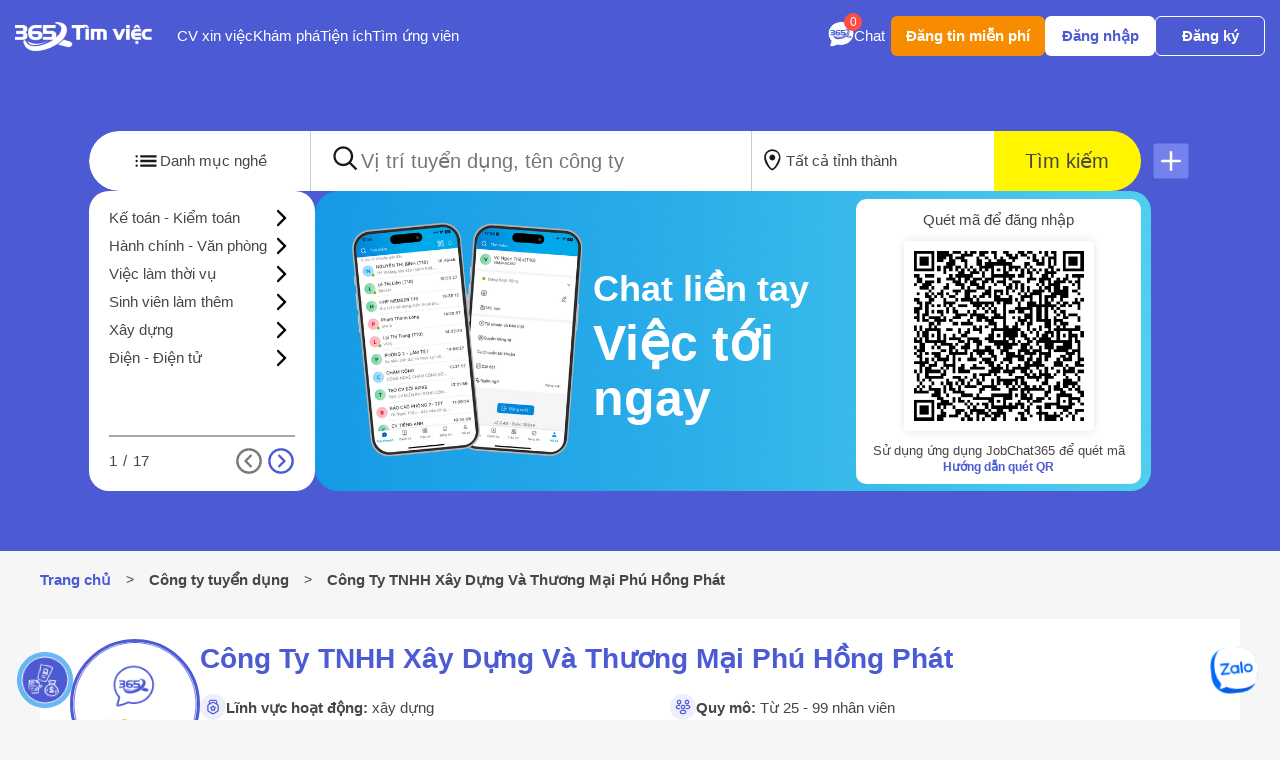

--- FILE ---
content_type: text/css; charset=UTF-8
request_url: https://timviec365.vn/timviecejs/css/detail_company.css
body_size: 6711
content:
* {
    outline: 0;
    box-sizing: border-box;
    font-family: Roboto, sans-serif !important;
    margin: 0;
    font-size: 15px;
    color: #474747;
}

a {
    color: #474747;
    text-decoration: unset;
}

li {
    list-style: none;
}

ul {
    padding: 0px
}

body {
    background: #F6F6F6;
    font-size: 13px;
    color: #4f4f4f;
    line-height: 1.428571429;
    margin: 0;
}

::-webkit-scrollbar {
    width: 5px;
}

.perfect_flex {
    display: flex;
    align-items: center;
    justify-content: space-between;
}

button {
    border: none;
    background-color: unset;
    cursor: pointer;
}

.layout {
    position: fixed;
    top: 0;
    z-index: 999;
    display: none;
    justify-content: center;
    align-items: center;
    backdrop-filter: blur(5px);
    background-color: #00000087;
    width: 100%;
    height: 100%;
    overflow: scroll;
}

/* header */
.block_header {
    background-color: #4c5bd4;
    padding: 15px;
    box-shadow: 0 0 6px rgb(255 255 255 / 50%);
}

.block_header_left {
    display: flex;
}

.logo_site {
    display: block;
    margin-top: 7px;
}

.btn_header_option,
.btn_close_header_option,
.btn_mobile_chat {
    display: none;
    background-color: unset;
    border: none;
}

.list_option_pc {
    display: flex;
    gap: 25px;
    align-items: center;
    width: fit-content;
    margin-left: 25px;
}

.item {
    cursor: pointer;
}

.item_txt {
    color: white;
}

.block_items_discover,
.block_items_tools {
    position: relative;
}

.block_items_discover,
.block_items_tools {
    position: absolute;
    display: none;
    background-color: white;
    box-shadow: 0 0 3px 2px #888;
    z-index: 999;
    border-radius: 5px;
    width: 337px;
    padding: 20px;
    flex-direction: column;
    gap: 10px;
    cursor: auto;
}

.item_child a {
    background: rgba(76, 91, 212, .05);
    border-radius: 4px;
    height: 47px;
    padding: 0 11px;
    display: flex;
    align-items: center;
    gap: 10px;
    font-weight: 600;
}

.item_discover_pc:hover .block_items_discover {
    display: flex;
}

.item_tools_pc:hover .block_items_tools {
    display: flex;
}

.block_header_right {
    display: flex;
    gap: 15px;
    width: fit-content;
}

.block_header_right button {
    width: 110px;
    height: 40px;
    border: none;
    border-radius: 6px;
    font-weight: 600;
    color: white;
}
.block_header_right .menu_upnew_header {
    width: fit-content !important;
    padding: 0 15px !important;
    background: #F88C00 !important;
}
.block_header_right a {
    color: white;
}

.btn_chat {
    background-color: unset;
    gap: 8px;
    width: fit-content !important;
}

.btn_chat span {
    color: white;
    font-weight: 500;
}

.btn_mobile_chat,
.div_icon_chat {
    position: relative;
}

.count_noti {
    position: absolute;
    top: -8px;
    right: -8px;
    font-size: 12px;
    border-radius: 50%;
    background: #ff4d43;
    width: 18px;
    height: 18px;
    line-height: 18px;
    color: white;
}

.icon_chat {
    width: 26px;
    height: 26px;
}

.btn_post {
    background-color: #232f87;
    width: 92px !important;
}

.btn_login {
    background-color: white;
}

.btn_login a {
    color: #4c5bd4 !important;
}

.btn_register {
    background-color: unset;
    border: 1px solid white !important;
}

/* list option mobile */
.list_option_mobile {
    position: fixed;
    width: 100%;
    z-index: 999;
    right: 0;
    bottom: 0;
    top: 0;
    left: 0;
    margin-top: 65px;
    background-color: #f6f6f6;
    padding: 10px;
    overflow: scroll;
    display: none;
}

.list_option_mobile .item {
    background-color: white;
    padding: 10px;
    margin: 10px 0;
}

.list_option_father .item a {
    display: flex;
    align-items: center;
    gap: 15px;
    color: black;
}

.item_discover,
.item_tools {
    position: relative;
}

.icon_arrow {
    position: absolute;
    right: 20px;
    top: 10px;
}

.list_option_child {
    margin-top: 10px;
    display: none;
}

.list_option_child .item {
    background-color: rgba(76, 91, 212, .05);
    font-size: 14px !important;
}

/* end header */

/* banner */
/* block search */
.block_banner {
    background-color: #4c5bd4;
    display: flex;
    justify-content: center;
    gap: 100px;
    padding: 50px;
    position: relative;
}

.container_dot_banner {
    position: absolute;
    top: 0;
    left: 0;
    width: 100%;
    height: 100%;
    overflow: hidden;
}

@keyframes zoom {
    0% {
        opacity: 0;
        transform: scale(1.5);
        transform: rotate(5deg);
        animation-timing-function: ease-in;
    }
    50% {
        opacity: 0.5;
    }
    85% {
        opacity: 1;
    }
    95% {
        opacity: .1;
    }
    100% {
        opacity: .2;
        transform: scale(2.5);
    }
}

.start_dots {
    position: absolute;
    top: 0;
    right: 0;
    bottom: 0;
    left: 0;
    overflow: hidden;
    background-image: radial-gradient(4px 4px at 50px 200px, #eee, rgba(0, 0, 0, 0)), radial-gradient(4px 4px at 40px 70px, #fff, rgba(0, 0, 0, 0)), radial-gradient(6px 6px at 120px 40px, #ddd, rgba(0, 0, 0, 0));
    background-repeat: repeat;
    background-size: 250px 250px;
    opacity: 0;
    animation: zoom 10s infinite;
}

.start_dots:nth-child(1) {
    background-position: 10% 90%;
    animation-delay: 0s;
}

.block_search_txt {
    color: #fff;
    font-size: 40px;
    font-weight: 600;
}

.block_search_keyword {
    position: relative;
    background-color: white;
    gap: 15px;
    padding: 0 20px 0 30px;
    height: 65px;
    border-radius: 55px;
    margin-top: 10px;
}

.icon_search {
    width: 16px;
    height: 16px;
}

.icon_audio {
    width: 24px;
    height: 24px;
    cursor: pointer;
}

.search_keyword {
    flex-grow: 1;
    border: none;
    height: 100%;
}

.box_key,
.box_district {
    box-shadow: 0 0 5px 0 #c20000;
    background: #fff;
    border-radius: 10px;
    min-height: 255px;
    position: absolute;
    top: 80px;
    left: 0;
    z-index: 99;
    padding: 15px 0 15px 18px;
    display: none;
    width: 1024px;
}

.close_box_key,
.close_box_district {
    cursor: pointer;
    position: absolute;
    top: 0;
    right: 10px;
    font-size: 32px;
    color: gray;
}

.box_key_header {
    display: flex;
    margin-bottom: 15px;
}

.box_key_header_text1,
.box_key_header_text2,
.box_district_header_text {
    width: 50%;
    color: #888;
    font-size: 13px;
}

.box_district_header_text {
    margin-bottom: 15px;
}

.list_keyword {
    display: flex;
}

.list_keyword_css,
.list_district_css {
    display: flex;
    flex-wrap: wrap;
    height: fit-content;
    row-gap: 5px;
}

.list_keyword_css p,
.list_district_css span {
    width: 33%;
    margin-bottom: 5px;
    font-size: 14px;
    color: #484848;
    cursor: pointer;
}

#list_keyword_suggest p {
    width: 100%;
}

.box_district_header_text2 {
    display: none;
}

.block_search_option .select2 {
    width: 397px !important;
}

.block_search_option .select2-container {
    z-index: 9;
}

.block_search_option .select2-container .select2-selection--single {
    height: 65px;
    border-radius: 40px 0 0 40px !important;
}

.block_search_option .select2-selection__rendered {
    text-indent: 45px;
    line-height: 66px !important;
}

.block_search_option .select2-selection__arrow {
    display: none;
}

.block_search_option {
    display: flex;
    align-items: center;
    margin-top: 20px;
    position: relative;
}

.wrap_btn_search {
    display: flex;
    gap: 5px;
}

.btn_search {
    width: 123px;
    height: 65px;
    border: none;
    background: #fff600;
    color: #485bd6;
    font-size: 16px;
    border-radius: 1px 55px 55px 1px;
    border-left: 1px solid #4c5bd4;
    font-weight: 700;
}

.detail_search_container {
    width: 911px;
    margin: auto;
    box-shadow: 0 0 2px rgba(0, 0, 0, .55);
    text-align: left;
    border-radius: 10px;
    background: #fff;
}

.detail_search_container .header {
    padding: 18px 25px;
    background: #4c5bd4;
    border-top-left-radius: 10px;
    border-top-right-radius: 10px;
}

.detail_search_container .header span {
    color: white;
    font-size: 22px;
}

.detail_search_body {
    padding: 37px 25px 20px;
    border-radius: 0 0 10px 10px;
}

.search_com {
    width: 100%;
    height: 40px;
    font-family: Roboto-Regular, sans-serif;
    font-size: 15px;
    line-height: 18px;
    color: #000;
    border: 1px solid #999 !important;
    border-radius: 8px;
    text-indent: 5px;
}

.list_select_tag {
    display: flex;
    flex-wrap: wrap;
    justify-content: space-between;
}

.select_tag select {
    width: 266px;
    height: 40px;
    font-size: 15px;
    line-height: 18px;
    color: #000;
    border: 1px solid #999 !important;
    border-radius: 8px;
    margin-bottom: 0 !important;
    background: #fff;
    margin-top: 20px;
}

.detail_search_container .select2 {
    margin-top: 20px;
}

.select2-container {
    z-index: 9999;
}

.detail_search_container .select2-selection__placeholder,
.detail_search_container .select2-container--default .select2-selection--single .select2-selection__rendered {
    color: #000 !important;
    line-height: 40px;
}

.detail_search_container .select2-container--default .select2-selection--single .select2-selection__arrow {
    top: 7px;
}

.detail_search_container .select2-container--default .select2-selection--single {
    height: 40px;
    border-radius: 8px;
    border: 1px solid #999;
}

.btn_detail_search {
    width: 144px;
    height: 38px;
    border-radius: 5px;
    font-size: 18px;
    background-color: #4c5bd4;
    color: white;
    margin: 20px 0;
    float: right;
}

.close_detail_search {
    cursor: pointer;
}

/* end block search */

/* block QR */
.block_qr {
    position: relative;
    width: 330px;
    height: 330px;
    border-radius: 10px;
    display: flex;
    flex-direction: column;
    align-items: center;
    padding: 22px 0;
    gap: 15px;
    z-index:10
}

.block_qr > img {
    position: absolute;
    top: 0;
    left: 50%;
    transform: translateX(-50%);
    width: 100%;
    height: 100%;
    object-fit: cover;
}

.block_qr_header {
    position: relative;
    z-index: 1;
    color: #0F21B4;
    font-size: 16px
}

.qr {
    width: 200px;
    height: 200px;
    background-color: white;
    box-shadow: 0px 0px 9px rgba(0, 0, 0, 0.12);
    display: flex;
    align-items: center;
    justify-content: center;
}

.qr img {
    width: 180px;
    height: 180px;
}

.block_qr_footer {
    position: relative;
    z-index: 1;
    display: flex;
    gap: 20px;
    font-size: 14px;
    padding: 0 30px;
}

.block_qr_footer img {
    width: 30px;
}

/* end Qr */

/* body */
/* container top */
.container {
    width: 1200px;
    margin: auto;
}

.wrap_breadcrumb {
    margin: 10px 0 20px 0;
}

.breadcrumb {
    display: flex;
    flex-wrap: wrap;
}

.breadcrumb li:first-child span {
    color: #4c5bd4;
}

.breadcrumb li a {
    display: inline-block;
    font-size: 14px;
    line-height: 37px;
    color: #474747;
    text-decoration: none;
    background: unset;
    font-family: Roboto-Regular, sans-serif;
    font-weight: 700;
}

.breadcrumb li:not(:first-child)::before {
    content: '>';
    font-size: 14px;
    line-height: 37px;
    color: #474747;
    padding: 0 5px;
    float: left;
    position: relative;
    left: -10px;
    margin-left: 20px;
}

.info_com {
    background: #fff;
    padding: 20px 30px;
    margin-bottom: 20px;
    display: flex;
    gap: 30px;
}

.info_com .block_left {
    width: 130px;
    height: 130px;
    position: relative;
}

.avatar {
    width: 100%;
    height: 100%;
    border-radius: 100%;
    border: 3px solid #4c5bd4;
}

.status_online {
    position: absolute;
    padding: 1px 5px;
    left: 18%;
    top: 80%;
    background: #f4fce9;
    border-radius: 24px;
    font-weight: unset;
    font-size: 10px;
    line-height: 14px;
    color: #76b51b;
}

.medal_lightning,
.medal_start {
    position: absolute;
    top: 0;
    left: 0;
    border: none;
    width: 41px;
    height: 41px;
}

.medal_start {
    left: unset;
    right: 0;
}

.info_com .block_right {
    width: calc(100% - 160px);
}

h1 {
    color: rgb(76, 91, 212);
    font-size: 28px;
    margin-bottom: 15px;
}

.info_com .detail {
    display: flex;
    flex-wrap: wrap;
}

.info_com .element_detail {
    width: 48%;
    display: flex;
    gap: 10px;
    margin-bottom: 15px;
    align-items: center;
}

.element_detail span {
    font-weight: 600;
}

.info_com .wrap_btn {
    display: flex;
    gap: 20px;
}

.btn_chat_com,
.btn_history {
    width: 190px;
    height: 40px;
    border-radius: 3px;
    color: #6f6f6f;
    cursor: pointer;
    font-size: 16px;
    align-items: center;
    justify-content: center;
    display: flex;
    gap: 10px;
}

.btn_chat_com {
    border: 1px solid #31a246;
}

.btn_history {
    background-color: #e7ad3c;
}

.btn_history span {
    color: white;
    font-weight: 600;
}

/* end container top */

.block_describe,
.block_vote,
.block_jobs,
.block_cv,
.block_keys_involve {
    background-color: white;
    margin-bottom: 20px;
}

h2 {
    color: #4c5bd4;
    padding: 10px 10px 10px 30px;
    background: #f7f9ff;
    margin-bottom: 0;
    width: 100%;
    display: flex;
    position: relative;
    font-size: 16px;
    font-weight: 600;
    line-height: 19px;
    text-transform: uppercase;
}

h2::after {
    content: "";
    position: absolute;
    width: 5px;
    height: 21px;
    background: #ffbc3b;
    left: 15px;
    top: 9px;
}

.block_describe span {
    display: block;
    padding: 20px;
    justify-content: space-between;
}

/* vote */
.container_vote {
    display: flex;
    gap: 15px;
    width: 100%;
    padding: 20px 40px;
}

.block_total_vote {
    width: 15%;
    min-width: 130px;
    text-align: center;
}

.average {
    font-size: 28px;
    line-height: 28px;
    color: #474747;
    font-weight: 600;
}

.list_start_average {
    margin: 10px 0;
}

.list_start_average img {
    width: 20px;
    height: 20px;
}

.block_detail_vote {
    flex-grow: 1;
}

.detail_vote {
    display: flex;
    gap: 15px;
    align-items: center;
}

progress {
    width: calc(100% - 105px);
    height: 10px;
}

.block_action_vote {
    display: flex;
    align-items: center;
    flex-direction: column;
    width: 25%;
}

.block_action_vote p {
    font-size: 16px;
    font-weight: 600;
    margin-bottom: 10px;
}

.block_action_vote button {
    display: flex;
    width: 208px;
    justify-content: center;
    align-items: center;
    border-radius: 4px;
    background: #4c5bd4;
    color: #fff;
    font-size: 14px;
    font-weight: 600;
    height: 36px;
}

/* end vote */

/* popup login */
.popup_login_container {
    width: 911px;
    margin: auto;
    margin-top: 100px;
    box-shadow: 0 0 2px rgba(0, 0, 0, .55);
    border-radius: 10px;
    background: #fff;
}

.popup_login_header {
    text-align: center;
    background: #3d49aa;
    color: #fff;
    padding: 28px 0;
    font-size: 18px;
    border-top-left-radius: 10px;
    border-top-right-radius: 10px;
    position: relative;
}

.close_popup_login {
    color: white;
    font-size: 22px;
    position: absolute;
    top: 22px;
    right: 20px;
    cursor: pointer;
}

.popup_login_body {
    padding: 20px 40px;
}

.popup_login_body .wrap_input {
    display: flex;
    flex-direction: column;
    align-items: center;
    justify-content: center;
    width: 40%;
}

.popup_login_body input {
    border: none;
    border-bottom: 1px solid #3d49aa;
    width: 100%;
}

.input_account,
.input_password {
    margin-top: 40px;
}

.err_account,
.err_password {
    color: red;
    margin-top: 8px;
    display: none;
}

.popup_login_body button {
    background-color: #3d49aa;
    width: 180px;
    height: 40px;
    justify-content: center;
    color: white;
    border-radius: 20px;
    margin-top: 40px;
}

.popup_login_body .wrap_qr {
    flex-grow: 1;
    display: flex;
    gap: 30px;
    justify-content: center;
}

.element_qr {
    display: flex;
    flex-direction: column;
    gap: 5px;
}

.element_qr p {
    text-align: center;
    font-weight: bold;
}

.element_qr a {
    background: url('https://timviec365.vn/images/footer_apptimviec.png') no-repeat;
    background-size: 100% 100%;
    height: 31px;
    padding: 3px 0 0 27px;
    color: #3d49aa;
    font-weight: bold;
}

.popup_login_bottom {
    margin-top: 30px;
    border: 1px solid #e6e6e6;
    padding: 22px;
    display: flex;
    justify-content: center;
    align-items: center;
    gap: 30px;
}

.popup_login_bottom a {
    color: #3d49aa;
}

/* end login */

/* list jobs */
.list_jobs {
    display: flex;
    flex-direction: column;
    gap: 20px;
    padding: 20px;
}

.element_job {
    border-radius: 10px;
    border: 1px solid #dadada;
    padding: 12px 20px;
}

.job_name {
    font-size: 16px;
    margin-bottom: 15px;
    color: #4c5bd4;
    text-transform: uppercase;
}

.job_position {
    margin: 10px 0;
}

.detail_job {
    display: flex;
    flex-wrap: wrap;
    gap: 5px;
}

.attr_job {
    width: 32%;
    display: flex;
    gap: 5px;
}

.attr_job:last-child {
    width: 100%;
}

.attr_job img {
    width: 16px;
    height: 16px;
}

.benefit {
    width: 100%;
    display: flex;
    padding: 10px;
    border-radius: 4px;
    background: #f2f7fb;
    overflow: hidden;
    text-overflow: ellipsis;
}

/* end jobs */

.block_cv_title {
    font-size: 16px;
    margin-top: 20px;
    font-weight: 700;
    padding: 10px 10px 10px 30px;
    border-radius: 8px 8px 0 0;
    background: #f7f9ff;
}

.block_cv_title::before {
    content: "";
    display: inline-block;
    background: url('https://timviec365.vn/images/qluv/nn_1.png');
    width: 19px;
    height: 19px;
    margin-right: 10px;
    margin-bottom: -3px;
}

.block_cv_title a {
    color: #4c5bd4;
}

.list_cv {
    gap: 20px;
    max-width: 1200px;
    width: 100%;
    padding: 20px;
}

.cv {
    width: 24%;
    height: 245px;
    border-radius: 10px;
    overflow: hidden;
    position: relative;
}

.cv img {
    width: 100%;
    height: 100%;
}

.cv:hover .cv_hover {
    display: flex;
}

.cv_hover {
    position: absolute;
    background: rgba(0, 0, 0, .5);
    width: 100%;
    height: 100%;
    text-align: center;
    transition: all .2s ease-in-out;
    top: 0;
    border-radius: 10px;
    display: none;
    align-items: center;
    justify-content: center;
}

.cv_hover a {
    background-color: #02b5e1;
    color: #fff;
    border-radius: 20px;
    padding: 9px 20px;
    text-align: center;
    position: relative;
    display: inline-block;
}

.banner_cv {
    width: 100%;
    height: auto;
    margin-bottom: 20px;
}

.banner_cv .link_banner_cv {
    width: 100%;
    height: 100%;
    display: block;
}
.banner_cv img {
    width: 100%;
    height: 100%;
}

.block_keys_involve {
    height: fit-content;
    overflow: hidden;
}

.list_key {
    padding: 20px;
    height: 55px;
    display: flex;
    flex-wrap: wrap;
    gap: 10px;
    position: relative;
}

.list_key a {
    color: #fd3e45;
    font-weight: 600;
    text-transform: capitalize;
    line-height: 30px;
}

.hidden_more {
    width: 24px;
    height: 24px;
    cursor: pointer;
}

.list_key .show_more {
    position: absolute;
    right: 13px;
    top: 25px;
    cursor: pointer;
}
.btn_mobile_dangtin {
    display: none;
    float: right;
    line-height: 19px;
    font-size: 16px;
    width: fit-content !important;
    padding: 10px 5px !important;
    background: #F88C00 !important;
    color: #fff;
    border-radius: 4px;
}
@media screen and (max-width: 1024px) {
    .btn_mobile_dangtin {
        display: block;
    }
}
@media (max-width:1024px) {

    .block_header_left,
    .logo_header {
        width: 100%;
    }

    .list_option_pc {
        display: none;
    }

    .block_header_right {
        display: none;
    }

    .btn_header_option,
    .btn_mobile_chat {
        display: block;
    }

    .count_noti {
        top: 0;
        right: -3px;
    }

    .block_qr {
        display: none;
    }

    .block_search_txt {
        display: none;
    }

    .detail_search_container {
        width: 700px;
    }

    .container {
        width: 100%;
        padding: 0px 20px;
    }

    .popup_login_container {
        width: 90%;
    }

    .block_action_vote button {
        width: 100%;
    }

    .box_key,
    .box_district {
        width: 100%;
    }
}

@media (max-width:480px) {
    .block_banner {
        padding: 50px 25px;
    }

    .block_search {
        width: 100%;
    }

    .block_search_keyword {
        height: 40px;
    }

    .block_search_option {
        display: flex;
        flex-direction: column;
        gap: 20px;
    }

    .block_search_option .select2-container .select2-selection--single {
        height: 40px;
        border-radius: 40px !important;
    }

    .block_search_option .select2-selection__rendered {
        text-indent: 22px;
        line-height: 41px !important
    }

    .block_search_option .select2 {
        width: 100% !important;
    }

    .wrap_btn_search {
        width: 100%;
    }

    .btn_search {
        flex-grow: 1;
        height: 40px;
        border-radius: 40px;
    }

    .detail_search_container {
        width: 360px;
    }

    .select_tag select {
        width: 310px;
    }

    .detail_search_container .select2 {
        width: 310px;
    }

    .info_com {
        flex-direction: column;
        align-items: center;
    }

    .info_com .block_right {
        width: 100%;
    }

    .info_com .detail {
        flex-direction: column;
    }

    .info_com .element_detail {
        width: 100%;
    }

    .popup_login_container {
        margin-top: 40px;
    }

    .popup_login_body {
        padding: 20px 30px;
    }

    .popup_login_header {
        padding: 28px 40px;
        font-size: 16px;
    }

    .popup_login_body .respone_480 {
        flex-direction: column;
    }

    .popup_login_body .wrap_input {
        width: 100%;
    }

    .popup_login_body .wrap_qr {
        width: 100%;
        margin-top: 30px;
    }

    .popup_login_body .wrap_qr img {
        display: none;
    }

    .popup_login_bottom {
        margin-top: 10px;
        flex-direction: column;
        gap: 10px;
    }

    .container_vote {
        flex-direction: column;
        align-items: center;
    }

    .block_total_vote,
    .block_detail_vote,
    .block_action_vote {
        width: 100%;
    }

    .element_qr {
        min-width: 110px;
    }

    .list_cv {
        flex-wrap: wrap;
    }

    .cv {
        width: 45%;
    }

    .cv:last-child {
        display: none;
    }

    .attr_job {
        width: 48%;
    }

    .container {
        padding: 0 10px;
    }
}

.box_search#box_search_index {
    width: 100%;
    position: relative;
    background-color: #4c5bd4;
}
.box_search .main_search {
    width: 100%;
}
.box_search .show_nc {
    width: 40px;
    height: 40px;
    margin-left: 10px;
    cursor: pointer;
}
.pop-nangcao {
    height: 1500px;
    position: fixed;
    backdrop-filter: blur(20px);
    -webkit-backdrop-filter: blur(20px);
    background: #00000087;
    top: 0;
}
.pop-bor, .pop-nangcao {
    width: 100%;
    z-index: 9999;
    float: left;
}

::-webkit-scrollbar {
    width: 1px;
}
.pop-nangcao .pop-cod {
    width: 100%;
}
.pop-nangcao .select2-container {
    position: relative;
}
.pop-nangcao .select2-container {
    margin-top: 0 !important;
}
.pop-nangcao .select2-container {
    float: left;
    margin-bottom: 19px !important;
    box-sizing: border-box;
    display: inline-block;
    margin: 0;
    vertical-align: middle;
}
@media screen and (max-width: 1165px) {
    .pop-nangcao .select2-container--default .select2-selection--single {
        float: left;
        width: 100% !important;
    }
}
.pop-nangcao .select2-container--default .select2-selection--single {
    line-height: 36px;
    height: 36px;
    background-color: #fff;
    border: 1px solid #aaa;
    border-radius: 4px;
}
.pop-nangcao .select2-container .select2-selection--single {
    box-sizing: border-box;
    cursor: pointer;
    display: block;
    height: 28px;
    user-select: none;
    -webkit-user-select: none;
}
.pop-nangcao .select2-container--default .select2-selection--single .select2-selection__rendered {
    height: 41px !important;
    padding-left: 6px !important;
    color: #788993;
    border: none;
}
.pop-nangcao .select2-container--default .select2-selection--single .select2-selection__rendered {
    float: left;
    font-size: 17px;
    width: 100% !important;
    color: #444;
    line-height: 28px;
}
.pop-nangcao .select2-container .select2-selection--single .select2-selection__rendered {
    box-sizing: border-box;
    display: block;
    padding-left: 8px;
    padding-right: 20px;
    overflow: hidden;
}
.pop-nangcao .select2-container--default .select2-selection--single .select2-selection__arrow {
    height: 26px;
    position: absolute;
    top: 1px;
    right: 1px;
    width: 20px;
}
.pop-nangcao .select2-container--default .select2-selection--single .select2-selection__arrow b {
    border-color: #888 transparent transparent;
    border-style: solid;
    border-width: 5px 4px 0;
    border-radius: 3px;
    height: 0;
    left: 50%;
    margin-left: -4px;
    margin-top: -2px;
    position: absolute;
    top: 50%;
    width: 0;
}
.pop-nangcao .select2-container .select2-selection--single .select2-selection__rendered {
    white-space: nowrap;
    text-overflow: ellipsis;
}
.pop-nangcao .from-pop,
.pop-nangcao .title-pop p {
    display: inline-block;
    text-align: left;
}
.pop-nangcao .title-pop p {
    font-family: Roboto-Medium, sans-serif;
    font-size: 18px;
    line-height: 21px;
    color: #fff;
}
.pop-nangcao {
    height: 1500px;
    position: fixed;
    backdrop-filter: blur(20px);
    -webkit-backdrop-filter: blur(20px);
    background: #00000087;
    top: 0;
}
.pop-nangcao .pop-bor,
.pop-nangcao {
    width: 100%;
    z-index: 9999;
    float: left;
}
.pop-nangcao .pop-bor {
    text-align: center;
    padding-top: 19vh;
}
.pop-nangcao .from-pop {
    width: 911px;
    margin: auto;
    box-shadow: 0 0 2px rgba(0, 0, 0, 0.55);
    border-radius: 10px;
    background: #fff;
}
.pop-nangcao .title-pop {
    float: left;
    width: 100%;
    padding: 18px 0;
    background: #4c5bd4;
    border-top-left-radius: 10px;
    border-top-right-radius: 10px;
}
.pop-nangcao .title-pop p {
    font-weight: 400;
}
.pop-nangcao .btn-pop a {
    text-align: center;
}
.pop-nangcao .title-pop p:before {
    content: "";
    display: inline-block;
    width: 20px;
    height: 20px;
    line-height: 20px;
    background: url(https://timviec365.vn/timviecejs/images/icon_search_tknc.png) bottom left/100% 100% no-repeat;
    margin: 0 14px 0 25px;
    color: #fff;
}
.pop-nangcao .title-pop .close {
    float: right;
    color: #fff;
    margin-right: 20px;
    cursor: pointer;
}
.pop-nangcao .nd-pop {
    float: left;
    background: #fff;
    padding: 37px 25px 20px;
    border-bottom: 2px solid #d7d2d2;
    border-radius: 0 0 10px 10px;
}
.pop-nangcao.search_nc_th .ip_search_nc {
    width: 100%;
    float: left;
    margin-bottom: 20px;
}
.pop-nangcao .pop .select2,
.pop-nangcao .pop select,
.pop-nangcao.search_nc_th .ip_search_nc .key_th {
    height: 40px;
    color: #000;
    margin-bottom: 0 !important;
    line-height: 18px;
    font-size: 15px;
    background: #fff;
}
.pop-nangcao.search_nc_th .ip_search_nc .key_th {
    width: 100%;
    font-family: Roboto-Regular, sans-serif;
    border: 1px solid #999 !important;
    border-radius: 8px;
    text-indent: 5px;
}
.pop-nangcao .pop {
    margin-bottom: 20px;
    width: 31%;
    float: left;
}
.pop-nangcao .pop .select2,
.pop-nangcao .pop select {
    width: 266px;
    border: 1px solid #999 !important;
    border-radius: 8px;
}
.pop-nangcao .select2-hidden-accessible {
    border: 0 !important;
    clip: rect(0 0 0 0) !important;
    height: 1px !important;
    margin: -1px !important;
    overflow: hidden !important;
    padding: 0 !important;
    position: absolute !important;
    width: 1px !important;
}
.pop-nangcao .pop .select2 {
    width: 266px !important;
    margin: 0;
}
.pop-nangcao .pop-cod .pop:nth-child(3n + 0) {
    margin-right: 0;
}
.pop-nangcao .btn-pop {
    border-top: 2px solid #d7d2d2;
    padding-top: 22px;
    margin-top: 15px;
}
.pop-nangcao .btn-pop-click {
    width: 144px;
    height: 38px;
    line-height: 40px;
    float: right;
    border-radius: 5px;
}
.pop-nangcao .btn-pop-click {
    background: #4c5bd4;
    cursor: pointer;
}
.pop-nangcao .btn-pop a {
    padding-top: 8px;
    font-size: 18px;
    line-height: 21px;
    color: #fff;
    width: 100%;
    float: left;
}
.hidden {
    display: none !important;
}
@media screen and (max-width: 1165px) {
    .pop-nangcao .pop-bor {
        padding-top: 10vh;
    }
}
@media screen and (max-width: 950px) {
    .pop-nangcao .nd-pop {
        padding: 37px 60px 20px;
    }
    .pop-nangcao .from-pop {
        width: 98%;
        margin: 0 1%;
    }
}
@media (max-width: 700px) {
    .pop-nangcao .btn-pop {
        padding-top: 0;
    }
    .pop-nangcao .pop .select2,
    .pop-nangcao .pop select {
        width: 100% !important;
        height: 34px;
        border: 1px solid #d7d2d2 !important;
        background: #fff;
    }
    .pop-nangcao.search_nc_th .ip_search_nc .key_th {
        height: 34px;
        font-size: 15px;
    }
    .pop-nangcao .nd-pop {
        padding: 15px;
    }
    .pop-nangcao .title-pop {
        padding: 12px 0;
    }
    .pop-nangcao .pop-bor {
        padding-top: 10px;
    }
    .pop-nangcao .pop {
        width: 100%;
        margin: 0 0 8px;
    }
}
@media screen and (max-width: 376px) {
    .pop-nangcao .btn-pop {
        margin-top: 0;
    }
}


.block_banner .new_search {
    width: 570px;
    float: left;
    position: relative;
}
.block_banner .box_m_search {
    width: 1047px;
    float: unset;
}
.block_banner .box_input {
    position: relative;
    float: left;
    width: 100%;
}
.block_banner #fts_id {
    width: 100%;
    border-radius: 40px;
    height: 65px;
    border: none;
    padding-left: 55px;
    font-size: 16px;
    float: left;
    box-sizing: border-box;
    margin-bottom: 20px;
}
#fts_id {
    width: 51%;
    border-radius: 55px 1px 1px 55px;
    height: 70px;
    border: none;
    padding-left: 35px;
    font-size: 16px;
    float: left;
    box-sizing: border-box;
}
#recordButton {
    position: absolute;
    right: 15px;
    top: 17px;
    cursor: pointer;
    background: #fff;
    width: 30px;
    height: 30px;
    display: flex;
    justify-content: center;
    align-items: center;
}
.box_city,
.box_key {
    width: 1047px;
    float: left;
    position: relative;
    margin-top: -5px;
    display: none;
}
.box_show .close_bs {
    position: absolute;
    top: -5px;
    right: 5px;
    font-size: 32px;
    color: gray;
    z-index: 1000;
    cursor: pointer;
}
.nd_box_city,
.nd_box_key {
    -webkit-box-shadow: 0 0 5px 0 #c20000;
    -moz-box-shadow: 0 0 5px 0 #c2d6d6;
    box-shadow: 0 0 5px 0 #c20000;
    width: 100%;
    float: left;
    background: #fff;
    border-radius: 10px;
    min-height: 275px;
    position: absolute;
    top: 0;
    left: 0;
    z-index: 990;
    padding: 15px 0 15px 18px;
    box-sizing: border-box;
}
.box_show,
.main_search input,
.select2-container,
.select2-container .select2-selection--single .select2-selection__clear {
    position: relative;
}
.nd_box_key .kq_lq {
    float: left;
    width: 48%;
}
.text_def {
    margin-bottom: 15px;
    font-family: Roboto-Medium, sans-serif;
}
.text_def,
.text_def2 {
    font-size: 13px;
    line-height: 15px;
    color: #888;
}
.nd_box_city .kq_gy span,
.nd_box_key .kq_gy span {
    width: 33%;
    float: left;
    margin-bottom: 10px;
}
.nd_box_city .kq_gy a,
.nd_box_key .kq_gy a {
    font-size: 14px;
    line-height: 16px;
    color: #484848;
    cursor: pointer;
}
.block_banner #box_search_index .select2-container {
    width: 397px !important;
    float: left;
}
#box_search_index .select2-container {
    margin-top: 15px;
    width: 36% !important;
    float: left;
}
#box_search_index .select2-container {
    box-sizing: border-box;
    display: inline-block;
    position: relative;
    background: unset;
    margin-bottom: 8px;
}
.box_search .select2-container,
.select2-container {
    margin-top: 0 !important;
}
.select2-container {
    float: left;
    margin-bottom: 19px !important;
    box-sizing: border-box;
    display: inline-block;
    margin: 0;
    vertical-align: middle;
}
@media screen and (max-width: 1165px) {
    .block_banner .box_m_search .select2-container--default .select2-selection--single,
    .block_banner .btn_search {
        height: 40px;
        border-radius: 40px;
    }
}
.block_banner .box_m_search .select2-container--default .select2-selection--single {
    background-color: #fff;
    border: none;
    border-radius: 40px 0 0 40px;
    border-left: 1px solid #4c5bd4;
}
@media screen and (max-width: 1165px) {
    .box_m_search .select2-container--default .select2-selection--single {
        background-color: transparent;
        height: 50px;
        border: none;
    }
    .block_banner .box_m_search .select2-container--default .select2-selection--single {
        border-radius: 40px;
    }
    .select2-container--default .select2-selection--single {
        float: left;
        width: 100% !important;
    }
}
.box_m_search .select2-container--default .select2-selection--single {
    background-color: #fff;
    border: none;
    border-radius: 0;
    border-left: 1px solid #4c5bd4;
}
.box_m_search .select2-container .select2-selection--single {
    box-sizing: border-box;
    cursor: pointer;
    display: block;
    height: 65px;
}
.select2-container--default .select2-selection--single {
    line-height: 36px;
    height: 36px;
    background-color: #fff;
    border: 1px solid #aaa;
    border-radius: 4px;
}
.select2-container .select2-selection--single {
    box-sizing: border-box;
    cursor: pointer;
    display: block;
    height: 28px;
    user-select: none;
    -webkit-user-select: none;
}
.block_banner .box_m_search .select2-container--default .select2-selection--single .select2-selection__rendered {
    color: #444;
    line-height: 66px;
    font-size: 16px;
    text-indent: 48px;
}
.box_m_search .select2-container--default .select2-selection--single .select2-selection__rendered {
    color: #444;
    line-height: 66px;
    font-size: 16px;
}
.select2-container--default .select2-selection--single .select2-selection__rendered {
    height: 41px !important;
    padding-left: 6px !important;
    color: #788993;
    border: none;
}
.select2-container--default .select2-selection--single .select2-selection__rendered {
    float: left;
    font-size: 17px;
    width: 100% !important;
    color: #444;
    line-height: 28px;
}
.select2-container .select2-selection--single .select2-selection__rendered {
    box-sizing: border-box;
    display: block;
    padding-left: 8px;
    padding-right: 20px;
    overflow: hidden;
    text-overflow: ellipsis;
    white-space: nowrap;
}
.select2-container .select2-selection--single .select2-selection__rendered {
    white-space: nowrap;
    text-overflow: ellipsis;
}
.box_search .select2-container--default .select2-selection--single .select2-selection__clear {
    cursor: pointer;
    float: left;
    width: 10px;
    text-indent: 0;
    padding: 0 20px;
}
.select2-container--default .select2-selection--single .select2-selection__clear {
    cursor: pointer;
    float: right;
    font-weight: 700;
}
.block_banner .box_m_search .select2-container--default .select2-selection--single .select2-selection__arrow,
.block_banner .box_search .select2-container--default .select2-selection--single .select2-selection__clear {
    display: none;
}
@media screen and (max-width: 1165px) {
    .block_banner #box_search_index .select2-container--default .select2-selection--single .select2-selection__rendered {
        padding-left: 0 !important;
        font-size: 18px;
        line-height: 43px;
        font-weight: 500;
    }
    #box_search_index .select2-container--default .select2-selection--single .select2-selection__rendered {
        float: left;
        border: none;
        font-family: Roboto-Medium, sans-serif;
        border-radius: 11px;
        padding-left: 40px !important;
        font-size: 16px;
        line-height: 44px;
    }
    .block_banner #select2-index_dia_diem-container {
        background: unset;
    }
    #select2-index_dia_diem-container {
        background: url(https://timviec365.vn/images/loc/ctt_n.png) 15px center no-repeat #fff;
        padding-left: 40px;
        color: #4c5bd4;
        font-family: Roboto-Medium, sans-serif;
    }
    .box_m_search .select2-container--default .select2-selection--single .select2-selection__arrow {
        height: 42px;
    }
    #box_search_index .select2-container--default .select2-selection--single .select2-selection__arrow b {
        top: 50%;
    }
}
.box_m_search .select2-container--default .select2-selection--single .select2-selection__arrow {
    height: 60px;
    position: absolute;
    top: 1px;
    right: 1px;
    width: 20px;
}
.select2-container--default .select2-selection--single .select2-selection__arrow {
    height: 26px;
    position: absolute;
    top: 1px;
    right: 1px;
    width: 20px;
}
.select2-container--default .select2-selection--single .select2-selection__arrow b {
    border-color: #888 transparent transparent;
    border-style: solid;
    border-width: 5px 4px 0;
    border-radius: 3px;
    height: 0;
    left: 50%;
    margin-left: -4px;
    margin-top: -2px;
    position: absolute;
    top: 50%;
    width: 0;
}
.block_banner .mobi-bor {
    float: left;
    width: 123px;
}
.block_banner .btn_search {
    width: 100%;
    height: 65px;
    border: none;
    background: #fff600;
    color: #485bd6;
    font-size: 16px;
    border-radius: 1px 55px 55px 1px;
    border-left: 1px solid #4c5bd4;
    cursor: pointer;
    font-weight: 700;
}
.block_banner .show_nc {
    width: 40px;
    height: 40px;
    margin-left: 10px;
    margin-top: 15px;
    cursor: pointer;
}
.nd_box_city .kq_gy {
    float: left;
    width: 50%;
}
.select2-hidden-accessible {
    border: 0 !important;
    clip: rect(0 0 0 0) !important;
    height: 1px !important;
    margin: -1px !important;
    overflow: hidden !important;
    padding: 0 !important;
    position: absolute !important;
    width: 1px !important;
}
@media screen and (max-width: 1165px) {
    .box_city,
    .box_key,
    .nd_box_key .kq_gy,
    .nd_box_key .kq_lq {
        width: 100%;
    }
    .box_key {
        top: 0;
        z-index: 99999;
        box-shadow: unset;
        min-height: unset;
    }
    .block_banner .show_nc {
        margin-top: 0;
    }
    .btn_search {
        font-family: Roboto-Medium, sans-serif;
    }
    .btn_search {
        height: 40px;
        border-radius: 11px;
        font-size: 18px;
    }
    .block_banner .btn_search {
        height: 40px;
        border-radius: 40px;
    }
    .mobi-bor,
    .block_banner .new_search {
        width: 100%;
        float: left;
    }
    .block_banner .mobi-bor {
        float: left;
        width: calc(100% - 50px);
    }
    #box_search_index .select2-container {
        width: 100% !important;
        float: left;
        height: 50px;
    }
    .block_banner #box_search_index .select2-container {
        width: 100% !important;
        height: 40px;
    }
    .nd_box_key {
        min-height: 100px;
    }
    #fts_id {
        width: 100%;
        border-radius: 10px;
        height: 40px !important;
        margin-bottom: 25px;
        padding-left: 20px;
    }
    #search_new_ntd #fts_id {
        background: url(https://timviec365.vn/images/New_images/icn_search_nn.png) 15px center no-repeat #fff;
        padding-left: 45px;
    }
    .block_banner #search_new_ntd #fts_id {
        background: #fff;
        padding-left: 45px;
    }
    .block_banner .box_m_search {
        width: 100%;
        float: unset;
    }
}
@media (max-width: 1024px) {
    #recordButton {
        right: 11px;
        top: 5px;
    }
}
.box_city .kq_lq .text_def2 {
    display: none;
}
.box_city .nd_box_city .kq_gy {
    width: 100%;
}
#fts_idautocomplete-list div {
    margin: 10px 5px;
    font-size: 15px;
}

--- FILE ---
content_type: text/css; charset=UTF-8
request_url: https://timviec365.vn/timviecejs/css/box_search_new_banner.css?v=13
body_size: 5021
content:
::-webkit-scrollbar {
    width: 4px;
    background-color: transparent;
  }
  
  ::-webkit-scrollbar-thumb {
    background: #cacef2;
    border-radius: 4px;
  }
  
  ::-webkit-scrollbar-track {
    background-color: transparent;
  }



/* custom checkbox */
/* Customize the label (the container) */
.container_dm {
    display: block;
    position: relative;
    padding-left: 32px;
    cursor: pointer;
    font-size: 22px;
    -webkit-user-select: none;
    -moz-user-select: none;
    -ms-user-select: none;
    user-select: none;
    display: flex;
    align-items: center;
  }

  .container_dm p{
    font-size: 14px;
    line-height: 120%;
  }
  
  /* Hide the browser's default checkbox */
  .container_dm input {
    position: absolute;
    opacity: 0;
    cursor: pointer;
    height: 0;
    width: 0;
  }
  
  /* Create a custom checkbox */
  .container_dm .checkmark {
    position: absolute;
    left: 0;
    height: 22px;
    width: 22px;
    border-radius: 6px;
    border: 1px solid #A3A2A2;
  }
  
  /* On mouse-over, add a grey background color */
  .container_dm:hover input ~ .checkmark {
    background-color: #ccc;
  }
  
  /* Create the checkmark/indicator (hidden when not checked) */
  .container_dm .checkmark:after {
    content: "";
    position: absolute;
    display: none;
  }
  
  /* Show the checkmark when checked */
  .container_dm input:checked ~ .checkmark:after {
    display: block;
  }

  .container_dm input:checked ~ p, .container_dm:hover input ~ p{
    color: #4C5BD4;
  }
  
  /* Style the checkmark/indicator */
  .container_dm .checkmark:after {
    left: 7px;
    top: 3px;
    width: 4px;
    height: 10px;
    border: solid #4C5BD4;
    border-radius: 3px;
    border-width: 0 3px 3px 0;
    -webkit-transform: rotate(45deg);
    -ms-transform: rotate(45deg);
    transform: rotate(45deg);
  }

  .container_dm .checkmark.not_all:after {
    left: 4px;
    top: 8px;
    width: 12px;
    height: 3px;
    background: #4C5BD4;
    border: unset;
    border-radius: 5px;
    -webkit-transform: unset;
    -ms-transform: unset;
    transform: unset;
  }

  /* end custom checkbox */


  /* Custom radio  */

  /* The container */
.container_radio {
    display: block;
    position: relative;
    padding-left: 25px;
    padding-right: 10px;
    cursor: pointer;
    font-size: 16px;
    color: #000;
    font-weight: 600;
    -webkit-user-select: none;
    -moz-user-select: none;
    -ms-user-select: none;
    user-select: none;
  }
  
  /* Hide the browser's default radio button */
  .container_radio input {
    position: absolute;
    opacity: 0;
    cursor: pointer;
  }
  
  /* Create a custom radio button */
  .container_radio .checkmark {
    position: absolute;
    top: 0;
    left: 0;
    height: 20px;
    width: 20px;
    background-color: #fff;
    border-radius: 50%;
    border: 2px solid #8E8E93;
  }
  
  /* On mouse-over, add a grey background color */
  .container_radio:hover input ~ .checkmark {
    background-color: #ccc;
  }
  
  /* When the radio button is checked, add a blue background */
  .container_radio input:checked ~ .checkmark {
    border: 2px solid #0A7AFF;
  }
  
  /* Create the indicator (the dot/circle - hidden when not checked) */
  .container_radio .checkmark:after {
    content: "";
    position: absolute;
    display: none;
  }
  
  /* Show the indicator (dot/circle) when checked */
  .container_radio input:checked ~ .checkmark:after {
    display: block;
  }
  
  /* Style the indicator (dot/circle) */
  .container_radio .checkmark:after {
        top: 3px;
        left: 3px;
        width: 10px;
        height: 10px;
        border-radius: 50%;
        background: #0A7AFF;
  }
  /* end custom radio  */


  .main_search h1{
    width: 1500px;
    max-width: 100%;
    margin: auto;
    color: #FFF;
    font-size: 32px;
    padding-bottom: 15px;
  }

.container_search_new{
    width: 100%;
    height: 100%;
    display: flex;
    justify-content: center;
    align-items: center;
    padding: 10px;
}

.main_search_new{
    display: flex;
    flex-direction: column;
    align-items: center;
    gap: 20px;
    width: 1460px;
    position: relative;
}

.main_search_new .box_search_key{
    display: flex;
    align-items: center;
    border-top-left-radius: 56px;
    border-bottom-left-radius: 56px;
    width: 100%;
    /* max-width: 1180px; */
    overflow: hidden;
}

.main_search_new .box_search_key .box_btn_cate{
    border-top-left-radius: 56px;
    border-bottom-left-radius: 56px;
    background: #FFF;
    width: 21%;
    height: 60px;
}

.main_search_new .box_search_key .box_btn_key{
    background: #FFF;
    width: 42%;
    height: 60px;
}

.main_search_new .box_search_key .box_btn_city{
    background: #FFF;
    width: 23%;
    height: 60px;
}

.main_search_new .box_search_key .box_btn_search{
    border-top-right-radius: 56px;
    border-bottom-right-radius: 56px;
    background: #FFF600;
    width: 14%;
    height: 60px;
}

.main_search_new .show_nc{
    margin-top: 0;
}

.main_search_new .box_btn_cate button,
.main_search_new .box_btn_city button,
.main_search_new .box_btn_key .box_input,
.main_search_new .box_btn_search button{
    width: 100%;
    height: 100%;
    display: flex;
    align-items: center;
    background: none;
    border: none;
    font-size: 20px;
    line-height: 120%;
    justify-content: center;
    gap: 10px;
}

.main_search_new .box_btn_city button {
    justify-content: flex-start;
}

.main_search_new .box_btn_key .box_input{
    border-left: 1px solid #ccc;
    border-right: 1px solid #ccc;
    justify-content: left;
    padding: 0px 20px;
}

.main_search_new .box_btn_key .box_input input{
    font-size: 20px;
    line-height: 120%;
    background: none;
    border: none;
    width: calc(100% - 38px);
}
.main_search_new img{
    width: auto;
    height: auto;
}
.main_search_new .box_btn_cate button img,
.main_search_new .box_btn_city button img,
.main_search_new .box_btn_key .box_input img,
.main_search_new .box_btn_search button img{
    width: 28px;
    height: 28px;
}

.main_search_new .box_input .btn_remove_search{
    background: none;
    border: none;
}

.main_search_new .box_btn_key .box_input .btn_remove_search img{
    width: 15px;
    height: 15px;
}

.main_search_new .box_refer{
    width: 100%;
    height: 300px;
    display: flex;
    gap: 40px;
}

.main_search_new .box_refer .refer_cate {
    width: 226px;
    height: 100%;
    background: #FFF;
    border-radius: 20px;
    display: flex;
    flex-direction: column;
    justify-content: space-between;
    padding: 13px 20px;
}

.main_search_new .box_refer .refer_cate_top{
    height: calc(100% - 41px);
    display: flex;
    border-bottom: 2px solid #AAA6A6;
    flex-direction: column;
    gap: 10px;
}

.main_search_new .box_refer .refer_cate_top .item_cate_refer{
    width: 100%;
    display: flex;
    justify-content: space-between;
    align-items: center;
    font-size: 14px;
    line-height: 120%;
    color: #000;
}

.main_search_new .box_refer .refer_cate_top .item_cate_refer img{
    width: 28px;
    height: 28px;
}

.main_search_new .box_refer .refer_cate_bot{
    height: 31px;
    display: flex;
    justify-content: space-between;
}

.main_search_new .box_refer .refer_cate_bot .cate_bot_btn button{
    background: none;
    border: none;
    width: 28px;
    height: 28px;
    padding: 0px;
}

.main_search_new .box_refer .refer_cate_bot .cate_bot_text{
    font-size: 20px;
    line-height: 120%;
}

.main_search_new .box_refer .container_refer{
    width: calc(100% - 266px);
    height: 100%;
}

.main_search_new .box_refer .refer_banner{
    width: 100%;
    height: 100%;
    border-radius: 20px;
    display: flex;
    justify-content: space-between;
    align-items: center;
}

.main_search_new .box_refer .refer_banner .box_img{
    width: 260px;
    padding-left: 20px;
}

.main_search_new .box_refer .refer_banner .box_img img{
    width: 100%;
}

.main_search_new .box_refer .refer_banner .box_text{
    font-size: 36px;
    line-height: 120%;
    color: #FFFFFF;
    width: calc(100% - 560px);
}

.main_search_new .box_refer .refer_banner .box_text .title{
    font-weight: 600;
    font-size: 50px;
    line-height: inherit;
    color: #FFF;
}

.main_search_new .box_refer .refer_banner .box_text .title span{
    font-size: 36px;
    color: #FFF;
}

/* Banner mới  */
.banner_new{
    width: calc(100% - 320px);
    height: 100%;
    background: url('https://timviec365.vn/images/box_search_new/banner_tv_new.png');
    background-size: cover;
    background-position: right bottom;
    border-radius: 20px;
    padding: 10px;
    display: flex;
    align-items: center;
    float: left;
}

.banner_new .banner_text{
    width: 504px;
    max-width: 100%;
}

.banner_new .banner_text .banner_title{
    color: #FFF;
    font-style: italic;
    font-size: 36px;
    line-height: 120%;
    text-align: right;
    font-weight: 600;
    padding-bottom: 20px;
    text-shadow: 2px 2px #DB8400;
}

.banner_new .banner_text .banner_sub{
    color: #FFF;
    font-style: italic;
    font-size: 36px;
    line-height: 120%;
    text-align: center;
    font-weight: 600;
    padding-bottom: 10px;
}

.banner_new .banner_text .banner_content{
    color: #FFF;
    font-style: italic;
    font-size: 20px;
    line-height: 160%;
    text-align: center;
    font-weight: 600;
}

.banner_new .banner_text .banner_btn{
    color: #FFF;
    display: flex;
    justify-content: center;
    align-items: center;
    gap: 10px;
}
.banner_new .banner_text .banner_btn img{
    width: auto;
    height: auto;
}

.banner_new .banner_text .banner_btn .right{
    transform: rotate(180deg);
}

.banner_new .banner_text .banner_btn .center{
    background: #FFF;
    border-radius: 20px;
    padding: 8px 12px;
    color: #A73D3E;
    font-size: 16px;
    line-height: 120%;
}

.rowWrapper .search{
    width: 100%;
}

/* banner 8/3 */
.box_gift_8_3 {
    display: flex;
    flex-wrap: wrap;
    justify-content: center;
    gap: 5px;
}
.item_gift_8_3 {
    width: 45%;
    display: flex;
    align-items: center;
    justify-content: space-between;
    gap: 10px;
}
.box_gift_8_3 .ico_gift_8_3 {
    width: 32px;
    height: 32px;
}
.box_gift_8_3 .item_gift_8_3_100 {
    width: 100%;
    justify-content: center;
}
.content_gift_8_3 {
    width: calc(100% - 37px);
    display: flex;
    flex-direction: column;
    gap: 5px;
}
.box_gift_8_3 .item_gift_8_3_100 .content_gift_8_3 {
    width: fit-content;
}
.span_gift_8_3, 
.title_gift_8_3 {
    color: #FFF;
    font-size: 17px;
    line-height: 20px;
}
.txt_gift_8_3 {
    font-size: 20px;
    line-height: 24px;
    color: #FFD700;
    text-transform: uppercase;
}
.banner_text_8_3 {
    display: flex;
    flex-direction: column;
    align-items: center;
    gap: 5px;
    max-width: 100%;
    width: 75%;
}
.box_title_8_3 {
    display: flex;
    flex-direction: column;
    align-items: center;
    gap: 5px;
}
.title1_8_3 {
    color: #FFF;
    font-size: 26px;
    line-height: 28px;
    text-transform: uppercase;
    text-align: center;
}
.title2_8_3 {
    color: #FFD700;
    font-size: 26px;
    line-height: 28px;
    text-transform: uppercase;
    text-align: center;
}
.box_title_footer_8_3 {
    display: flex;
    align-items: center;
    justify-content: center;
    gap: 10px;
    padding-left: 70px;
}
.txt_footer_8_3 {
    color: #630AF8;
    font-size: 22px;
    line-height: 26px;
    text-transform: uppercase;
}
.banner_new .ico_footer_8_3 {
    width: 55px;
    height: 50px;
}
.banner_new.banner_search_8_3 {
    background: url(https://timviec365.vn/images/box_search_new/banner_8_3.png);
    background-size: cover;
    background-position: left bottom;
    justify-content: flex-end;
}
.banner_new.banner_search_hidden {
    display: none;
}

/* banner chat */
.container_search_new .main_search_new.box_main_search_origin, 
.main_search .h1_title_home {
    width: 1180px;
    max-width: 95%;
}
.main_search_new .box_refer .refer_banner.box_banner_origin {
    background: url(https://timviec365.vn/images/box_search_new/banner_origin.png);
    background-size: cover;
    background-position: left bottom;
    padding: 10px;
}
.box_banner_origin.refer_banner .banner_QR {
    width: 285px;
    height: 285px;
    display: flex !important;
    background: url(/images/banner_new/banner_home_qr.png) no-repeat;
    border-radius: 10px;
    flex-direction: column;
    align-items: center;
    justify-content: space-between;
}
.main_search_new .box_refer .refer_banner .box_text .title.title_banner_search_origin {
    line-height: 55px;
}


@media(max-width: 1200px) {
    .banner_new{
        width: 100%;
    }
}

@media(max-width: 800px) {
    .banner_new{
        background: url('https://timviec365.vn/images/box_search_new/banner_tv_new_mb.png');
        background-size: cover;
        background-position: right bottom;
        justify-content: center;
        min-height: 224px;
        align-items: start;
    }

    .banner_new .banner_text{
        width: 370px;
        max-width: 100%;
    }

    .banner_new .banner_text .banner_title,.banner_new .banner_text .banner_sub{
        font-size: 24px;
        text-align: center;
        padding-bottom: 5px;
    }
    .banner_new .banner_text .banner_content{
        font-size: 14px;
        padding-bottom: 10px;
    }
    .banner_new .banner_text .banner_btn{
        justify-content: start;
    }
    .banner_new .banner_text .banner_btn img{
        width: auto;
        height: auto;
    }
}
@media(max-width: 768px) {
    .banner_new.banner_search_8_3 {
        background: url(https://timviec365.vn/images/box_search_new/banner_8_3_mb.png);
        background-size: cover;
        background-position: left bottom;
    }
    .banner_text_8_3 {
        width: 85%;
    }
    .title1_8_3, .title2_8_3 {
        font-size: 20px;
        line-height: 22px;
    }
    .txt_footer_8_3, .title_gift_8_3 {
        font-size: 16px;
        line-height: 19px;
    }
    .txt_gift_8_3 {
        font-size: 18px;
        line-height: 20px;
    }
    .box_gift_8_3 {
        gap: 10px;
        column-gap: 15px;
    }
    .item_gift_8_3 {
        width: fit-content;
    }
}
@media(max-width: 600px) {
    .banner_text_8_3 {
        width: 100%;
    }
    .title1_8_3, .title2_8_3 {
        font-size: 18px;
        line-height: 20px;
    }
    .box_title_footer_8_3 {
        padding-left: 0;
    }
    .banner_new.banner_search_8_3 {
        display: none;
    }
}

/* end banner mới  */

.refer_banner .banner_QR{
    position: static;
    width: 289px;
    height: 289px;
}

.refer_banner .banner_QR .scan_qr{
    padding: 10px;
    width: 190px;
    height: 190px;
    background: #fff;
    box-shadow: 0 0 9px rgba(0, 0, 0, .12);
    border-radius: 4px;
    justify-content: center;
    align-items: center;
}

.refer_banner .banner_QR .box_select_login {
    padding: 10px 10px 5px;
}

.refer_banner .banner_QR .note{
    padding: 5px 10px 10px;
}

.refer_banner .banner_QR .text{
    font-size: 12px;
}

.refer_banner .banner_QR .img_qr{
    width: 170px;
    height: 170px;

}

.refer_banner .banner_QR .img_qr img{
    width: 100%;
    height: 100%;
}

.main_search_new .box_refer .refer_content {
    width: 100%;
    height: 100%;
    background: #FFF;
    border-radius: 20px;
    padding: 19px 21px;
}

.main_search_new .box_refer .refer_content .refer_container{
    width: 100%;
    height: 100%;
    display: flex;
    flex-direction: column;
    overflow: auto;
}

.main_search_new .box_refer .refer_content .refer_content_top{
    display: flex;
    gap: 40px;
    padding: 17px 0px;
}

.main_search_new .refer_content_top_left{
    font-size: 17px;
    font-weight: 600;
    width: 180px;
}

.main_search_new .box_refer .refer_content .refer_content_top .refer_content_top_hot{
    display: flex;
    gap: 10px;
    row-gap: 10px;
    flex-wrap: wrap;
    width: calc(100% - 220px);
}

.main_search_new .item_refer_hot{
    display: flex;
    gap: 9px;
    align-items: center;
    border-radius: 22.5px;
    background: #FBDFDF;
    padding: 9px;
}

.main_search_new .item_refer{
    display: flex;
    gap: 9px;
    align-items: center;
    border-radius: 22.5px;
    background: #EBEEF1;
    padding: 9px;
}

.main_search_new .box_refer .refer_content .refer_content_bot{
    display: flex;
    flex-wrap: wrap;
    gap: 10px;
    row-gap: 10px;
}

.rotate_180{
    transform: rotate(180deg);
}
.box_dm_cate{
    position: absolute;
    top: 80px;
    width: 100%;
    height: 550px;
    background: #FFF;
    border-radius: 20px;
    display: flex;
    flex-direction: column;
    padding: 20px 15px;
    box-shadow: 1px 0px 5px 1px ;
    z-index: 1;
    gap: 15px;
}
.box_dm_cate .box_head{
    width: 100%;
    display: flex;
    flex-direction: column;
    gap: 20px;
}

.box_dm_cate .box_head .box_top{
    display: flex;
    justify-content: space-between;
}

.box_dm_cate .box_head .box_top .title{
    font-size: 20px;
    line-height: 120%;
    font-weight: 600;
}



.box_dm_cate .box_head .box_top .btn_close_dmnn{
    border-radius: 50%;
    display: flex;
    justify-content: center;
    align-items: center;
    background: #EBEEF1;
    width: 28px;
    height: 28px;
    padding: 0;
    border: none;
}

.box_dm_cate .box_head .box_search{
    display: flex;
    align-items: center;
    position: relative;
    padding: 15px 35px;
    border: 1px solid #4C5BD4;
    border-radius: 25px;
}

.box_dm_cate .box_head .box_search .icon_search{
    position: absolute;
}

.box_dm_cate .box_head .box_search input{
    width: 100%;
    background: none;
    border: none;
    line-height: 20px;
    padding-left: 25px;
}

.box_dm_cate .box_content{
    padding-left: 45px;
    display: flex;
    justify-content: space-between;
    gap: 20px;
    height: calc(100% - 117px);
}

.box_dm_cate .box_content .content_left{
    padding: 20px;
    width: 226px;
    display: flex;
    flex-direction: column;
    gap: 15px;
    overflow: auto;
}

.box_dm_cate .box_content .content_right{
    padding: 20px;
    width: calc(100% - 250px);
}

.container_dm{
    width: 100%;
}

.container_dm img{
    width: 28px;
    height: 28px;
}

.container_dm p{
    width: calc(100% - 38px);
}

.box_dm_cate .box_content .content_right .box_default{
    width: 100%;
    height: 100%;
    display: flex;
    flex-direction: column;
    justify-content: center;
    align-items: center;
    gap: 20px;
}

.box_dm_cate .box_content .content_right .box_tag{
    width: 100%;
    height: 100%;
    display: flex;
    flex-direction: column;
    gap: 15px;
}

.box_dm_cate .box_content .content_right .box_list{
    padding: 15px 45px;
    height: calc(100% - 63px);
    overflow: auto;
}

.box_dm_cate .box_content .content_right .box_btn{
    display: flex;
    justify-content: space-between;
    width: 100%;
    height: 48px;
    padding: 4px 15px;
}

.box_dm_cate .box_content .content_right .box_btn .btn_left{

}

.box_dm_cate .box_content .content_right .box_btn .btn_right{
    display: flex;
    gap: 9px;
}

.box_dm_cate .box_content .content_right .box_btn button{
    border-radius: 10px;
    padding: 10px 30px;
    height: 100%;
    font-size: 16px;
    line-height: 18px;
}

.box_dm_cate .box_content .content_right .box_btn button.select_all,.box_dm_cate .box_content .content_right .box_btn button.unselect_all{
    background: none;
    border: 1px solid #4C5BD4;
}

.box_dm_cate .box_content .content_right .box_btn button.select_all,.box_dm_cate .box_content .content_right .box_btn button.unselect_all{
    background: none;
    border: 1px solid #4C5BD4;
    color: #4C5BD4;
}

.box_dm_cate .box_content .content_right .box_btn button.select_all:disabled,.box_dm_cate .box_content .content_right .box_btn button.unselect_all:disabled{
    background: none;
    border: none;
    color: #AAA6A6;
}

.box_dm_cate .box_content .content_right .box_btn button.cancel{
    background: #E8E8E8;
    border: none;
}

.box_dm_cate .box_content .content_right .box_btn button.select{
    background: #4C5BD4;
    border: none;
    color: #fff;
}

.box_dm_cate .box_content .content_right .box_list .list_item{
    width: 100%;
    display: flex;
    flex-wrap: wrap;
    gap: 15px;
    row-gap: 15px;
}

.box_dm_cate .box_content .content_right .box_list .item_tag{
    display: flex;
    justify-content: center;
    align-items: center;
    padding: 8px 13px;
    font-size: 14px;
    line-height: 16px;
    border-radius: 22.5px;
    background: #EBEEF1;
    height: fit-content;
}

.box_list .lb_item_tag input:checked ~ .item_tag{
    background: #4C5BD4 !important;
    color: #FFF;
}

.box_dm_cate .box_content .content_right .box_list .lb_item_tag input{
    display: none;
}

.box_dm_city{
    width: 450px;
    height: 480px;
    position: absolute;
    top: 80px;
    right: 250px;
    background: #FFF;
    border-radius: 20px;
    padding: 20px 15px;
    display: flex;
    flex-direction: column;
    box-shadow: 1px 0px 5px 1px ;
    z-index: 1;
}

.box_dm_city .box_top{
    width: 100%;
    position: relative;
    display: flex;
    align-items: center;
    height: 46px;
    margin-bottom: 20px;
}

.box_dm_city .box_top button{
    position: absolute;
    top: -10px;
    right: 0px;
    border-radius: 50%;
    border: none;
    background: #EBEEF1;
    padding: 0;
    width: 28px;
    height: 28px;
    
}

.box_dm_city .box_top .box_search_city{
    width: 321px;
    max-width: calc(100% - 40px);
    display: flex;
    align-items: center;
    position: relative;
    padding: 10px 28px;
    border-radius: 25px;
    border: 2px solid #4C5BD4;
}

.box_dm_city .box_top .box_search_city .icon_search{
    position: absolute;
}

.box_dm_city .box_top .box_search_city input{
    width: 100%;
    padding-left: 30px;
    font-size: 16px;
    line-height: 20px;
    background: none;
    border: none;
}

.box_dm_city .box_btn_city{
    display: flex;
    justify-content: space-between;
    padding: 7px 28px;
    border-top: 1px solid #797878;
    height: 49px;
}

.box_dm_city .box_btn_city button{
    padding: 8px 25px;
    border-radius: 10px;
    font-size: 16px;
    line-height: 18px;
    width: fit-content;
}

.box_dm_city .box_btn_city button.select{
    border: none;
    background: #4C5BD4;
    color: #fff;
}

.box_dm_city .box_btn_city button.unselect_all{
    background: none;
    border: 1px solid #4C5BD4;
    color: #4C5BD4;
}

.box_dm_city .box_btn_city button.unselect_all:disabled{
    border: none;
    color: #AAA6A6;
    padding-left: 0;
}

.box_dm_city .box_content {
    width: 100%;
    height: calc(100% - 115px);
    padding: 20px;
    display: flex;
    padding-right: 0;
}

.box_dm_city .box_content .content_city_left{
    width: 206px;
    height: 100%;
    padding-right: 20px;
    overflow: auto;
}

.box_dm_city .box_content .content_city_left .list_city{
    width: 100%;
    display: flex;
    flex-direction: column;
    gap: 10px;
    overflow: auto;
}

.box_dm_city .box_content .content_city_right{
    width: calc(100% - 206px);
    border-left: 1px solid #B5B0B0;
    overflow: auto;
}

.box_dm_city .box_content .content_city_right .list_district{
    padding-left: 25px;
    width: 100%;
    display: flex;
    flex-direction: column;
    gap: 10px;
}

.box_dm_city .box_content .content_city_right .content_default{
    display: flex;
    flex-direction: column;
    justify-content: center;
    align-items: center;
    gap: 20px;
}

.box_dm_city .box_content .content_city_right .content_default p{
    font-size: 12px;
    line-height: 120%;
    color: #ABABAB;
}

.box_autocomplete{
    /* width: 980px; */
    width: calc(100% - 50px);
    height: 572px;
    border-radius: 20px;
    background: #FFF;
    position: absolute;
    top: 80px;
    right: 0;
    left: 0;
    z-index: 1;
    box-shadow: 1px 0px 5px 1px ;
}

.box_autocomplete .container_complete{
    width: 100%;
    height: 100%;
    display: flex;
    position: relative;
}

.box_autocomplete .container_complete .btn_close_autocp{
    width: 28px;
    height: 28px;
    position: absolute;
    top: 10px;
    right: 10px;
    border: none;
    background: #EBEEF1;
    border-radius: 50%;
}

.box_autocomplete .container_complete .box_key_search{
    width: 525px;
    display: flex;
    flex-direction: column;
    border-right: 1px solid #9A9797;
    padding: 20px 15px;
}

.box_autocomplete .container_complete .box_key_search .key_top{
    display: flex;
    gap: 10px;
    border-bottom: 1px solid #9A9797;
    padding-bottom: 10px;
    height: 34px;
}

.container_complete .box_key_search .key_top p{
    font-size: 16px;
    line-height: 120%;
    color: #000;
    font-weight: 600;
}

.container_complete .box_key_search .key_content{
    height: calc(100% - 34px);
    padding-top: 12px;
    display: flex;
    flex-direction: column;
    gap: 16px;
}

.container_complete .box_key_search .key_content .key_text{
    font-size: 20px;
    line-height: 120%;
    color: #000;
    font-weight: 600;
    height: 24px;
}

.container_complete .box_key_search .key_content .list_key{
    width: 100%;
    height: calc(100% - 40px);
    overflow: auto;
    padding-left: 55px;
}
.container_complete .box_key_search .key_content .list_key .container_key{
    width: 100%;
    display: flex;
    flex-direction: column;
    gap: 15px;
}

.container_complete .box_key_search .item_key{
    display: flex;
    gap: 10px;
    justify-content: center;
    align-items: center;
    cursor: pointer;
}

.container_complete .box_key_search .item_key img{
    width: 28px;
    height: 28px;
}

.container_complete .box_key_search .item_key p{
    width: calc(100% - 38px);
    font-size: 16px;
    line-height: 120%;
    color: #000;
}

.container_complete .box_post{
    width: calc(100% - 525px);
    padding: 20px;
    display: flex;
    flex-direction: column;
}

.container_complete .box_post .post_top{
    width: 100%;
    height: 37px;
    padding-bottom: 8px;
    padding-left: 20px;
    font-size: 24px;
    line-height: 120%;
    color: #000;
    font-weight: 600;
}

.container_complete .box_post .post_content{
    height: calc(100% - 37px);
    width: 100%;
    overflow: auto;
}

.container_complete .box_post .post_content .list_post{
    width: 100%;
    display: flex;
    flex-direction: column;
}

.container_complete .item_post{
    width: 100%;
    padding: 8px;
    border: 1px solid #E2E2E2;
    display: flex;
    gap: 8px;
}
.container_complete .item_post:hover {
    background: #f2f4f5;
}
.container_complete .item_post .avatar{
    width: 70px;
    height: 70px;
    position: relative;
}
.container_complete .item_post .avatar .img_avatar{
    width: 100%;
    height: 100%;
    border-radius: 50%;
    overflow: hidden;
    display: flex;
    justify-content: center;
    align-items: center;
    border: 1px solid #E2E2E2;
}

.container_complete .item_post .avatar .img_avatar img{
    max-width: 100%;
}
.container_complete .item_post .avatar .box_online{
    background: #F4FCE9;
    border-radius: 24px;
    padding: 3px 7px;
    font-size: 9px;
    line-height: 11px;
    color: #76B51B;
    position: absolute;
    bottom: 0;
    right: 0;
}

.container_complete .item_post .des_vl{
    width: calc(100% - 78px);
    display: flex;
    flex-direction: column;
    gap: 5px;
}
.container_complete .item_post .des_vl .new_title{
    font-size: 16px;
    line-height: 20px;
    font-weight: 700;
    white-space: nowrap;
    overflow: hidden;
    text-overflow: ellipsis;
    color: #000;
    cursor: pointer;
}

.container_complete .item_post .des_vl .company_name{
    font-size: 14px;
    line-height: 20px;
    color: #444444;
    white-space: nowrap;
    overflow: hidden;
    text-overflow: ellipsis;
    cursor: pointer;
}

.container_complete .item_post .des_vl .info_new{
    display: flex;
    flex-wrap: wrap;
    justify-content: space-between;

}

.container_complete .item_post .des_vl .info_new .item_info{
    width: 100%;
    display: flex;
    gap: 5px;
    align-items: center;
    font-size: 14px;
    line-height: 16px;
    color: #5F5C5C;
    margin-top: 5px;
}

.container_complete .item_post .des_vl .info_new .item_info.w50{
    width: 50%;
}

.container_complete .item_post .des_vl .info_new .item_info .icon{
    width: 16px;
    height: 16px;
}

.click_search{
    cursor: pointer;
}

.new_banner_th .main_search{
    padding: 0;
}

.box_m_search{
    display: none;
}

.search_nc_th .hide_search_pc{
    display: none;
}
.pop-cod{
    float: left;
    display: flex;
    justify-content: space-between;
    flex-wrap: wrap;
}
.pop{
    margin-right: 0;
}
.btn-pop{
    float: left;
    width: 100%;
}
.pop-cod .pop:nth-child(3n+0){
    margin-right: 0;
}

.search_nc_th .select2-container .select2-selection--single{
    height: 100% !important;
    border: none !important;
    border-radius: 8px;
}

.boxtxt_scanqr .btn_hd_scanqr {
    border: none;
    background: transparent;
    font-size: 12px;
    margin: 0;
    padding: 0;
    line-height: 14px;
    color: #4c5bd4;
    font-weight: 600;
    cursor: pointer;
    text-align: center;
}
.banner_QR .boxtxt_scanqr {
    display: flex;
    flex-direction: column;
    gap: 5px;
    justify-content: center;
}
.banner_QR .boxtxt_scanqr .txt_note_scanqr {
    text-align: center;
    font-size: 13px;
}

.container_search_new .box_choose_cate,
.container_search_new .box_choose_city {
    display: flex;
    align-items: center;
    justify-content: space-between;
    gap: 10px;
}
.container_search_new .box_choose_cate .show_choose_cate, 
.container_search_new .box_choose_city .show_choose_city {
    flex: 1;
}
.container_search_new .box_search_key .btn_unset_search {
    border-radius: 50%;
    border: none;
    background: #EBEEF1;
    padding: 0;
    width: 25px;
    height: 25px;
    cursor: pointer;
    display: flex;
    align-items: center;
    justify-content: center;
    margin-right: 5px;
}
.box_keyword_mb .btn_unset_search .ico_unset_search, 
.container_search_new .box_search_key .btn_unset_search .ico_unset_search {
    width: 10px;
    height: 10px;
}
.box_keyword_mb .btn_unset_search {
    position: absolute;
    right: 40px;
    bottom: 0;
    top: 10px;
    margin: 0;
    background: transparent;
    border-radius: 50%;
    border: none;
    padding: 0;
    width: 25px;
    height: 25px;
    cursor: pointer;
    display: flex;
    align-items: center;
    justify-content: center;
}
.container_search_new .box_search_key .box_search_keyword .btn_unset_search {
    margin: 0;
    background: transparent;
}
.container_search_new .box_search_key .btn_unset_search:hover {
    background: #dfdfdf !important;
}

@media(max-width: 1165px) {
    .main_search h1{
        padding-left: 10px;
        font-size: 24px;
      }
    .new_banner_th .box_m_search{
        padding: 10px;
    }
    .new_banner_th .main_search{
        padding-top: 110px;
        position: unset;
        float: left;
        padding-bottom: 10px;
    }
    .container_search_new{
        display: none;
    }
    .box_m_search{
        display: block;
    }
    .box_m_search #recordButton{
        top: 5px;
    }
    .search_nc_th .hide_search_pc{
        display: block;
    }
    .btn-pop{
        padding-top: 10px !important;
    }
}

/* tạm ẩn tìm kiếm theo keyword và chỉ chọn 1 tỉnh thành, 1 ngành nghề */
/* .searchNotKeyword_and_selectOne .box_keyword_mb, 
.searchNotKeyword_and_selectOne .show_nc.nangcao, 
.searchNotKeyword_and_selectOne .box_btn_key {
    display: none;
}
.searchNotKeyword_and_selectOne .box_btn_cate {
    width: 43% !important;
    padding-left: 20px;
    border-right: 1px solid #ccc;
    display: block !important;
}
.searchNotKeyword_and_selectOne .box_btn_cate #show_dmnn {
    justify-content: flex-start;
}
.searchNotKeyword_and_selectOne .box_btn_city.box_choose_city {
    width: 43% !important;
}
@media screen and (max-width: 1165px) {
    .searchNotKeyword_and_selectOne.box_m_search .new_search .box_input .mobi-bor {
        padding: 0;
        width: 100%;
    }
} */

--- FILE ---
content_type: image/svg+xml
request_url: https://timviec365.vn/images/box_search_new/icon_search.svg
body_size: 1046
content:
<svg width="28" height="28" viewBox="0 0 28 28" fill="none" xmlns="http://www.w3.org/2000/svg">
<path d="M17.6121 6.88801C16.9103 6.17321 16.0739 5.60453 15.1511 5.21482C14.2283 4.8251 13.2374 4.62208 12.2357 4.61748C11.234 4.61288 10.2413 4.80678 9.31492 5.188C8.38857 5.56921 7.54693 6.13018 6.8386 6.83851C6.13028 7.54683 5.56931 8.38847 5.18809 9.31482C4.80688 10.2412 4.61297 11.2339 4.61757 12.2356C4.62218 13.2373 4.8252 14.2282 5.21491 15.151C5.60462 16.0738 6.1733 16.9102 6.8881 17.612C8.31465 19.0126 10.2365 19.7932 12.2357 19.784C14.2348 19.7748 16.1494 18.9766 17.5631 17.563C18.9767 16.1493 19.7749 14.2347 19.7841 12.2356C19.7933 10.2364 19.0127 8.31456 17.6121 6.88801ZM5.23844 5.23834C7.02673 3.4505 9.43045 2.41335 11.9581 2.33898C14.4857 2.26461 16.9462 3.15865 18.8365 4.83826C20.7268 6.51787 21.9041 8.85617 22.1276 11.375C22.351 13.8938 21.6038 16.4028 20.0388 18.389L26.2746 24.6248L24.6249 26.2745L18.3891 20.0387C16.4023 21.598 13.8954 22.3405 11.3798 22.1149C8.86429 21.8892 6.52959 20.7123 4.85201 18.8243C3.17443 16.9363 2.28035 14.4794 2.35216 11.9547C2.42397 9.43009 3.45625 7.02796 5.23844 5.23834Z" fill="black" fill-opacity="0.9"/>
</svg>


--- FILE ---
content_type: image/svg+xml
request_url: https://timviec365.vn/timviecejs/images/icon_youtube.svg
body_size: 713
content:
<svg width="13" height="10" viewBox="0 0 13 10" fill="none" xmlns="http://www.w3.org/2000/svg">
<path fill-rule="evenodd" clip-rule="evenodd" d="M11.4842 1.06147C12.0292 1.20572 12.4585 1.62848 12.6047 2.16427C12.8763 3.14218 12.8635 5.18106 12.8635 5.18106C12.8635 5.18106 12.8616 7.20869 12.5984 8.18598C12.4502 8.72114 12.019 9.14328 11.4747 9.28691C10.4789 9.54294 6.49486 9.53857 6.49486 9.53857C6.49486 9.53857 2.52167 9.5342 1.51565 9.26568C0.970037 9.12143 0.540796 8.69866 0.394535 8.1635C0.133811 7.19558 0.136353 5.15733 0.136353 5.15733C0.136353 5.15733 0.138898 3.12907 0.40153 2.15116C0.549062 1.61599 0.990387 1.18386 1.52455 1.04086C2.52103 0.784208 6.50439 0.788579 6.50439 0.788579C6.50439 0.788579 10.4884 0.79295 11.4842 1.06147ZM5.23308 3.28991L5.2299 7.03669L8.54429 5.16642L5.23308 3.28991Z" fill="white"/>
</svg>


--- FILE ---
content_type: image/svg+xml
request_url: https://timviec365.vn/images/livechat/add_new_file.svg
body_size: 386
content:
<svg width="24" height="25" viewBox="0 0 24 25" fill="none" xmlns="http://www.w3.org/2000/svg">
<path d="M12 22.5C17.5 22.5 22 18 22 12.5C22 7 17.5 2.5 12 2.5C6.5 2.5 2 7 2 12.5C2 18 6.5 22.5 12 22.5Z" stroke="#999999" stroke-width="1.5" stroke-linecap="round" stroke-linejoin="round"/>
<path d="M8 12.5H16" stroke="#999999" stroke-width="1.5" stroke-linecap="round" stroke-linejoin="round"/>
<path d="M12 16.5V8.5" stroke="#999999" stroke-width="1.5" stroke-linecap="round" stroke-linejoin="round"/>
</svg>


--- FILE ---
content_type: image/svg+xml
request_url: https://timviec365.vn/images/banner/icon_eq.svg
body_size: 997
content:
<svg width="20" height="20" viewBox="0 0 20 20" fill="none" xmlns="http://www.w3.org/2000/svg">
<g clip-path="url(#clip0_105_17)">
<path d="M15.8333 3.33329H12.3467C12.0025 2.36413 11.0867 1.66663 10 1.66663C8.91333 1.66663 7.9975 2.36413 7.65333 3.33329H4.16667C3.24583 3.33329 2.5 4.07913 2.5 4.99996V16.6666C2.5 17.5875 3.24583 18.3333 4.16667 18.3333H15.8333C16.7542 18.3333 17.5 17.5875 17.5 16.6666V4.99996C17.5 4.07913 16.7542 3.33329 15.8333 3.33329ZM9.16667 15H5V13.3333H9.16667V15ZM9.16667 9.99996H5V8.33329H9.16667V9.99996ZM10 4.99996C9.54 4.99996 9.16667 4.62663 9.16667 4.16663C9.16667 3.70663 9.54 3.33329 10 3.33329C10.46 3.33329 10.8333 3.70663 10.8333 4.16663C10.8333 4.62663 10.46 4.99996 10 4.99996ZM15 14.655L13.8217 15.8333L12.9167 14.9283L12.0117 15.8333L10.8333 14.655L11.7383 13.75L10.8333 12.845L12.0117 11.6666L12.9167 12.5716L13.8217 11.6666L15 12.845L14.095 13.75L15 14.655ZM12.845 9.99996H10.8333V8.33329H12.155L13.8217 6.66663L15 7.84496L12.845 9.99996Z" fill="#4C5BD4"/>
</g>
<defs>
<clipPath id="clip0_105_17">
<rect width="20" height="20" fill="white"/>
</clipPath>
</defs>
</svg>


--- FILE ---
content_type: image/svg+xml
request_url: https://timviec365.vn/timviecejs/images/img_new/exp_search_voice.svg
body_size: 376
content:
<svg xmlns="http://www.w3.org/2000/svg" width="24" height="24"><path fill="none" d="M0 0h24v24H0z"/><path fill="#4285F4" d="M12 15c1.66 0 2.99-1.34 2.99-3L15 5c0-1.66-1.34-3-3-3S9 3.34 9 5v7c0 1.66 1.34 3 3 3z"/><path fill="#34A853" d="M11 18.92h2V22h-2z"/><path fill="#F4B400" d="M7 12H5c0 1.93.78 3.68 2.05 4.95l1.41-1.41C7.56 14.63 7 13.38 7 12z"/><path fill="#EA4335" d="M12 17c-1.38 0-2.63-.56-3.54-1.47l-1.41 1.41A6.99 6.99 0 0 0 12.01 19c3.87 0 6.98-3.14 6.98-7h-2c0 2.76-2.23 5-4.99 5z"/></svg>

--- FILE ---
content_type: application/javascript; charset=UTF-8
request_url: https://timviec365.vn/timviecejs/js/js_search_new.js
body_size: 7546
content:
//Danh mục ngành nghề
$(document).on('click','#show_dmnn',function(){
    if($('.box_dm_cate').is(':hidden')){
        $('.box_dm_cate').show();
        $('.box_autocomplete').hide();
        $('.box_dm_city').hide();
        let cateChecked = $('.box_dm_cate input[name="radio_cate"]:checked')
        if(cateChecked.length){
            $('.box_dm_cate .content_left').scrollTop(0)
            let offset = cateChecked.offset();
            let offsetScroll = $('.content_left').offset()
            $('.box_dm_cate .content_left').scrollTop(offset.top-offsetScroll.top-50)
        }
    }
    else{
        $('.box_dm_cate').hide();
    }
})

$(document).on('click','.btn_close_dmnn',function(){
    if(!$('.box_dm_cate').is(':hidden')){
        $('.box_dm_cate').hide();
    }
})

$(document).on('mouseenter','.box_dm_cate .container_dm',function(){
    let cateId = $(this).attr('data-id');
    renderListTag(cateId);
    
    $(`.lb_item_tag`).hide();
    $(`.lb_item_tag[data-cate="${cateId}"]`).show();
    $('.box_dm_cate .box_default').hide()
    $('.box_dm_cate .box_tag').show()
})

function renderListTag(cateId){
    if(!$(`.lb_item_tag[data-cate="${cateId}"]`).length){
        let html = '';
        let classCss = $('.box_dm_cate .box_tag .list_item').attr('data-class');
        let classItemTag = $('.box_dm_cate .box_tag .list_item').attr('data-classItemTag');
        let listTag = cacheTag.filter(item=>item.key_cate_lq == cateId);
        for(let itemTag of listTag){
            html+=`<label class="${classCss?classCss:'lb_item_tag'}" data-id="${itemTag.key_id}" data-cate="${itemTag.key_cate_lq}" data-key="${itemTag.key_name}" style="display: none">
                        <input type="checkbox" name="radio_tag">
                        <p class="${classItemTag?classItemTag:'item_tag'}">${itemTag.key_name}</p>
                    </label>`
        }
        $('.box_dm_cate .box_tag .list_item').append(html);
    }
}

// chọn ngành nghề
$(document).on('change','.box_dm_cate input[name="radio_cate"]',function(){
    let cateId = $(this).parents('.container_dm').attr('data-id');
    let classCheckmarkNotAll = $('.box_dm_city .list_district').attr('data-classCheckmarkNotAll');
    if(!classCheckmarkNotAll){
        classCheckmarkNotAll='not_all';
    }
    renderListTag(cateId)
    if($(this).is(':checked')){
        $(`.box_dm_cate .lb_item_tag[data-cate="${cateId}"] input`).prop('checked',true);
        $(`.box_dm_cate .content_left .container_dm[data-id="${cateId}"] .checkmark`).removeClass(classCheckmarkNotAll);
    } else{
        $(`.box_dm_cate .lb_item_tag[data-cate="${cateId}"] input`).prop('checked',false);
    }
    renderCateSelected()
})

$(document).on('change','.box_dm_cate .lb_item_tag input',function(){
    let cateId = $(this).parents('.lb_item_tag').attr('data-cate');
    let classCheckmarkNotAll = $('.box_dm_city .list_district').attr('data-classCheckmarkNotAll');
    if(!classCheckmarkNotAll){
        classCheckmarkNotAll='not_all';
    }
    if($(this).is(':checked')){
        $(`.box_dm_cate .content_left .container_dm[data-id="${cateId}"] input`).prop('checked',true);
        $('.box_dm_cate .unselect_all').prop('disabled',false)
    }
    else{
        if(!$(`.box_dm_cate .lb_item_tag[data-cate="${cateId}"] input:checked`).length){
            $(`.box_dm_cate .content_left .container_dm[data-id="${cateId}"] input`).prop('checked',false);
        }
    }
    let checkedLength = $(`.box_dm_cate .lb_item_tag[data-cate="${cateId}"] input:checked`).length
    let checkboxLength = $(`.box_dm_cate .lb_item_tag[data-cate="${cateId}"] input`).length
    if(!checkedLength){
        $(`.box_dm_cate .content_left .container_dm[data-id="${cateId}"] input`).prop('checked',false);
    }
    else if(checkedLength < checkboxLength){
        $(`.box_dm_cate .content_left .container_dm[data-id="${cateId}"] .checkmark`).addClass(classCheckmarkNotAll);
    }
    else{
        $(`.box_dm_cate .content_left .container_dm[data-id="${cateId}"] .checkmark`).removeClass(classCheckmarkNotAll);
    }
    renderCateSelected()
})

function renderCateSelected(){
    let count = $('.box_dm_cate input[name="radio_cate"]:checked').length;
    let text = count?`Danh mục nghề(${count})`:'Danh mục nghề';
    $('#show_dmnn span').text(text)
    
    if (count > 0) {
        renderBtnReset('.box_choose_cate', 1, 'cate');
    } else {
        renderBtnReset('.box_choose_cate', 0, 'cate');
    }
}

$(document).on('keyup','#search_dmnn',function(){
    let key = $(this).val().toLowerCase();
    if(key){
        $('.box_dm_cate .container_dm').each(function(){
            if($(this).find('.name_dm').text().toLowerCase().includes(key)){
                $(this).show();
            }
            else{
                $(this).hide();
            }
        })
    }
    else{
        $('.box_dm_cate .container_dm').show();
    }
})

function resetCate(){
    $('.box_dm_cate input[name="radio_cate"]').prop('checked',false);
    $('.box_dm_cate input[name="radio_tag"]').prop('checked',false);
    $('.box_dm_cate .box_tag').hide();
    $('.box_dm_cate .box_default').show();
    $('#show_dmnn span').text(`Danh mục nghề`);

    renderBtnReset('.box_choose_cate', 0, 'cate');

    window.localStorage.removeItem('nganhnghe');
    window.localStorage.removeItem('idCate');
}

$(document).on('click','.box_dm_cate .cancel',function(){
    resetCate();
    $('.box_dm_cate').hide();
})

$(document).on('click','.box_dm_cate .select',function(){
    $('.box_dm_cate').hide();
})

$(document).on('click','.box_dm_cate .unselect_all',function(){
    resetCate();
    $('.box_dm_cate .unselect_all').prop('disabled',true)
})

//End danh mục ngành nghề

//Nhập từ khóa
$(document).on('click','#inp_key',function(){
    if($('.box_autocomplete').is(':hidden')){
        renderSearchKey('');
        if(!$('#show_dmnn').is(':visible')){
            $('.box_autocomplete').css('left','0');
        }
        $('.box_dm_cate').hide();
        $('.box_autocomplete').show();
        $('.box_dm_city').hide();
    }
})

$(document).on('click','.btn_close_autocp',function(){
    if(!$('.box_autocomplete').is(':hidden')){
        $('.box_autocomplete').hide();
    }
})

let timeoutCheckKey
let listNew=[];
$(document).on('keyup','#inp_key',function(e){
    if(e.keyCode == 13){
        $('#search_new').click();
    }
    let checkKey = $(this).val();
    if(checkKey){
        $(this).parent().find('.btn_remove_search').show();
        renderBtnReset('.box_search_keyword', 1, 'keyword');
    } else {
        $(this).parent().find('.btn_remove_search').hide();
        renderBtnReset('.box_search_keyword', 0, 'keyword');
    }
    clearTimeout(timeoutCheckKey);
    timeoutCheckKey = setTimeout(()=>{
        let key = $(this).val();
        renderSearchKey(key);
    },500) 
})

$(document).on('keyup','#fts_id',function(e){
    let checkKey = $(this).val();
    if(checkKey){
        renderBtnReset('.box_keyword_mb', 1, 'keyword');
    } else {
        renderBtnReset('.box_keyword_mb', 0, 'keyword');
    }
});

$(document).on('click','.btn_remove_search',function(){
    $('#inp_key').val('').keyup();
})

function renderSearchKey(key){
    let html = ''
        let className = $('.box_autocomplete .list_key .container_key').attr('data-classItemKey');
        let cateSelected = [];
        let cateOption = $('.box_dm_cate input[name="radio_cate"]:checked')
        if(cateOption.length){
            cateOption.each(function(){
                cateSelected.push(Number($(this).parents('.container_dm').attr('data-id')))
            })
        }
        if(key || cateSelected.length){
            let listCate = [],listTag=[];
            if(cateSelected.length){
                listTag = cacheTag.filter(item=>cateSelected.indexOf(Number(item.key_cate_lq))!=-1 && item.key_name.toLowerCase().includes(key.toLowerCase()));
            }
            else{
                listCate = cacheCate.filter(item=>item.cat_name.toLocaleLowerCase().includes(key.toLowerCase()));
                listTag = cacheTag.filter(item=>item.key_name.toLowerCase().includes(key.toLowerCase()));
            }
            

            for(let item of listCate){
                html+=`<div class="${className?className:'item_key'}">
                            <img src="https://timviec365.vn/images/box_search_new/key_hot.svg" alt="hot">
                            <p>${item.cat_name}</p>
                        </div>`
            }
            for(let item of listTag){
                html+=`<div class="${className?className:'item_key'}">
                            <img src="https://timviec365.vn/images/box_search_new/key_hot.svg" alt="hot">
                            <p>${item.key_name}</p>
                        </div>`
            }
            
        }
        else{
            let listCate = cacheCate;
            for(let item of listCate){
                html+=`<div class="${className?className:'item_key'}">
                            <img src="https://timviec365.vn/images/box_search_new/key_hot.svg" alt="hot">
                            <p>${item.cat_name}</p>
                        </div>`
            }
        }
        
        $('.box_autocomplete .list_key .container_key').html(html);
        if(!listNew.length){
            $.ajax({
                type: "POST",
                url: 'https://timviec365.vn/get_data_home_json',
                data: { },
                dataType: "JSON",
                async: false,
                success: function(data) {
                    if (data.data.result) {
                        listNew = data.data.VLHD.concat(data.data.VLTG,data.data.VLTH)
                        let dataNews = listNew.filter(item=>item.new_title.toLowerCase().includes(key.toLowerCase()));
                        if(dataNews){
                            let htmlNew = ``
                            for(let item of dataNews){
                                htmlNew+=`<div class="item_post">
                                      <div class="avatar">
                                          <a class="img_avatar" href="/${item.usc_alias}-co${item.usc_id}">
                                              <img src="${item.usc_logo}" alt="${item.usc_company}" onerror="this.src='https://timviec365.vn/timviecejs/images/user_chat_off.png';">
                                          </a>
                                          <div class="box_online"></div>
                                      </div>
                                      <div class="des_vl">
                                          <a class="new_title" rel="nofollow" href="/${item.new_alias}-p${item.new_id}.html">${item.new_title}</a>
                                          <a class="company_name" href="/${item.usc_alias}-co${item.usc_id}">${item.usc_company}</a>
                                          <div class="info_new">
                                              <div class="item_info">
                                                  <span class="icon"><img src="https://timviec365.vn/images/img_ntd_uy_tin/location.svg" alt="Địa điểm"></span>
                                                  <span>${item.str_city}</span>
                                              </div>
                                              <div class="item_info">
                                                  <span class="icon"><img src="https://timviec365.vn/images/img_ntd_uy_tin/dollar.svg" alt="Mức lương"></span>
                                                  <span>${item.new_money_str}</span>
                                              </div>
                                          </div>
                                      </div>
                                  </div>`
                            }
                            $('.box_autocomplete .list_post').html(htmlNew)
                            console.log(dataNews)
                        }
                        
                    }
                }
            });
        }
        else{

        }
}

$(document).on('click','.box_autocomplete .item_key',function(){
    let keyword = $(this).find('p').text();
    $('#inp_key').val(keyword);
    $('.box_autocomplete').hide();
    $('#search_new').click();
})

//End nhập từ khóa

//Chọn tỉnh thành

$(document).on('click','#show_city',function(){
    if($('.box_dm_city').is(':hidden')){
        $('.box_dm_cate').hide();
        $('.box_autocomplete').hide();
        $('.box_dm_city').show();
        let cityChecked = $('.box_dm_city input[name="radio_city"]:checked')
        if(cityChecked.length){
            $('.content_city_left').scrollTop(0)
            let offset = cityChecked.offset();
            let offsetScroll = $('.content_city_left').offset()
            $('.content_city_left').scrollTop(offset.top-offsetScroll.top-50)
        }
    }
    else{
        $('.box_dm_city').hide();
    }
})

$(document).on('click','.btn_close_dm_city',function(){
    if(!$('.box_dm_city').is(':hidden')){
        $('.box_dm_city').hide();
    }
})

// chọn tỉnh thành
$(document).on('change', '.box_dm_city .list_city .container_dm input', function () {
    let citId = $(this).parents('.container_dm').attr('data-id');
    let classCheckmarkNotAll = $('.box_dm_city .list_district').attr('data-classCheckmarkNotAll');
    if(!classCheckmarkNotAll){
        classCheckmarkNotAll='not_all';
    }
    if (!$(`.box_dm_city .list_district .container_dm[data-city="${citId}"]`).length) {
        let listDistrict = cacheDistrict.filter(item => item.cit_parent == citId);
        let classContainer = $('.box_dm_city .list_district').attr('data-classContainer')
        let classCheckmark = $('.box_dm_city .list_district').attr('data-classCheckmark')
        let classNameDm = $('.box_dm_city .list_district').attr('data-classNameDm')
        let html = `<label class="container_dm ${classContainer ? classContainer : ""}" data-city="${citId}" data-id="0">
                        <input type="checkbox" name="radio_district">
                        <p class="name_dm ${classNameDm ? classNameDm : ""}">Tất cả</p>
                        <img src="https://timviec365.vn/images/box_search_new/arrow_right.svg" alt="xem">
                        <span class="checkmark ${classCheckmark ? classCheckmark : ""}"></span>
                    </label>`;
        for (let item of listDistrict) {
            html += `<label class="container_dm ${classContainer ? classContainer : ""}" data-city="${item.cit_parent}" data-id="${item.cit_id}">
                        <input type="checkbox" name="radio_district">
                        <p class="name_dm ${classNameDm ? classNameDm : ""}">${item.cit_name}</p>
                        <img src="https://timviec365.vn/images/box_search_new/arrow_right.svg" alt="xem">
                        <span class="checkmark ${classCheckmark ? classCheckmark : ""}"></span>
                    </label>`
        }


        $('.box_dm_city .list_district').append(html).show()
    }

    $('.box_dm_city .content_default').hide();
    $('.box_dm_city .list_district').show()
    $('.box_dm_city .list_district .container_dm').hide();
    $(`.box_dm_city .list_district .container_dm[data-city="${citId}"]`).show();
    $(`.box_dm_city .list_district .container_dm[data-city="${citId}"] input`).prop('checked', false);
    if ($(this).is(':checked')) {
        $(`.box_dm_city .list_district .container_dm[data-city="${citId}"] input`).prop('checked', true);
        $(this).parents('.container_dm').find('.checkmark').removeClass(classCheckmarkNotAll)
    }
    $(`.box_dm_city .unselect_all`).prop('disabled', false);
    renderNameCitySearch()
})

// chọn quận huyện
$(document).on('change', '.box_dm_city input[name="radio_district"]', function () {
    let citId = $(this).parents('.container_dm').attr('data-city');
    let classCheckmarkNotAll = $('.box_dm_city .list_district').attr('data-classCheckmarkNotAll');
    if(!classCheckmarkNotAll){
        classCheckmarkNotAll='not_all';
    }
    let districtId = $(this).parents('.container_dm').attr('data-id');{
        if(districtId==0){
            let checkAll = $(this).is(':checked');
            if(checkAll){
                if(!$(this).parents('.container_dm').find('.checkmark').hasClass(classCheckmarkNotAll)){
                    $(`.box_dm_city .container_dm[data-city="${citId}"] input[name="radio_district"]`).prop('checked',true)
                }
            }
            else{
                $(`.box_dm_city .container_dm[data-city="${citId}"] input[name="radio_district"]`).prop('checked',false)
                $(this).parents('.container_dm').find('.checkmark').removeClass(classCheckmarkNotAll)
            }
        }
    }
    if (!$(`.box_dm_city .container_dm[data-city="${citId}"] input[name="radio_district"]:checked`).length || ($(`.box_dm_city .container_dm[data-city="${citId}"] input[name="radio_district"]:checked`).length==1 && $(`.box_dm_city .list_district .container_dm[data-city="${citId}"][data-id='0'] input`).is(':checked'))) {
        $(`.box_dm_city .container_dm[data-id="${citId}"] input[name="radio_city"]`).prop('checked', false);
        $(`.box_dm_city .list_district .container_dm[data-city="${citId}"][data-id='0'] input`).prop('checked', false);
        $(`.box_dm_city .list_district .container_dm[data-city="${citId}"][data-id='0'] .checkmark`).removeClass(classCheckmarkNotAll);
    }
    else {
        let countCheckbox = $(`.box_dm_city .container_dm[data-city="${citId}"] input[name="radio_district"]`).length;
        let countChecked = $(`.box_dm_city .container_dm[data-city="${citId}"] input[name="radio_district"]:checked`).length;
        console.log(countCheckbox,countChecked)
        if(countCheckbox == countChecked){
            $(`.box_dm_city .container_dm[data-id="${citId}"] .checkmark`).removeClass(classCheckmarkNotAll);
            $(`.box_dm_city .list_district .container_dm[data-city="${citId}"][data-id='0'] .checkmark`).removeClass(classCheckmarkNotAll);
        }
        else{
            $(`.box_dm_city .container_dm[data-id="${citId}"] .checkmark`).addClass(classCheckmarkNotAll);
            $(`.box_dm_city .list_district .container_dm[data-city="${citId}"][data-id='0'] .checkmark`).addClass(classCheckmarkNotAll);
        }
        $(`.box_dm_city .container_dm[data-id="${citId}"] input[name="radio_city"]`).prop('checked', true);
        $(`.box_dm_city .container_dm[data-city="${citId}"][data-id='0'] input[name="radio_district"]`).prop('checked', true);
    }
    renderNameCitySearch()

})

function renderNameCitySearch(){
    let cityLength = $('.box_dm_city input[name="radio_city"]:checked').length
    let citName = $('.box_dm_city input[name="radio_city"]:checked').first().parents('.container_dm').find('.name_dm').text();
    let districtName = $('.box_dm_city input[name="radio_district"]:checked').parents('.container_dm').find('.name_dm').text();
    let districtLength = $('.box_dm_city input[name="radio_district"]:checked').length;
    if(cityLength == 1){
        $('#show_city span').text(`${citName} ${'('+(districtLength-1)+')'}`)
    } else if(cityLength > 1){
        $('#show_city span').text(`${citName} +${cityLength-1}`)
    } else{
        $('#show_city span').text(`Tất cả tỉnh thành`)
    }

    if (cityLength > 0) {
        renderBtnReset('.box_choose_city', 1, 'city');
    } else {
        renderBtnReset('.box_choose_city', 0, 'city');
    }
}

$(document).on('keyup','.box_dm_city .box_search_city input',function(){
    let key = $(this).val().toLowerCase();
    $('.box_dm_city .list_city .container_dm').each(function(){
        if(!key || $(this).find('.name_dm').text().toLowerCase().includes(key)){
            $(this).show();
        }
        else{
            $(this).hide();
        }
    })
})

function renderBtnReset(elParent, show, type) {
    let onclick = '';
    if (type == 'city') {
        onclick = `resetCity();`;
    } else if (type == 'cate') {
        onclick = `resetCate();`;
    } else if (type == 'keyword') {
        onclick = `resetKeyword();`;
    }
    let html = `
    <button class="btn_unset_search" onclick="${onclick}">
        <img class="ico_unset_search" src="https://timviec365.vn/images/box_search_new/close_vector.svg" alt="Đóng">
    </button>`

    let el_parent = $(elParent);
    if (show > 0) {
       if (el_parent.find('.btn_unset_search').length > 0) {
            el_parent.find('.btn_unset_search').remove();
       }
       el_parent.append(html);
    } else {
        el_parent.find('.btn_unset_search').remove();
    }
}

function resetKeyword() {
    $('#inp_key, #fts_id').val('').keyup();
    renderBtnReset('.box_search_keyword', 0, 'keyword');

    window.localStorage.removeItem('valueNameSearch');
    window.localStorage.removeItem('new_keyword');
    window.localStorage.removeItem('keyname');
    window.localStorage.removeItem('nameCom');
}

function resetCity(){
    $('.box_dm_city input[name="radio_city"]').prop('checked',false);
    $('.box_dm_city input[name="radio_district"]').prop('checked',false);
    $('.box_dm_city .list_district').hide();
    $('.box_dm_city .content_default').show();
    $('#show_city span').text(`Tất cả tỉnh thành`);

    renderBtnReset('.box_choose_city', 0, 'city');
    window.localStorage.removeItem('diadiem');
    window.localStorage.removeItem('val_search_detailnew');
    window.localStorage.removeItem('quanhuyen');
}

$(document).on('click','.box_dm_city .unselect_all',function(){
    resetCity();
    $(this).prop('disabled',true);
})

$(document).on('click','.box_dm_city .select',function(){
    $('.box_dm_city').hide();
})

//End chọn tỉnh thành

//Gợi ý ngành nghề
$(document).on('mouseenter','.item_cate_refer',function(){
    let cateId = $(this).attr('data-id');
    let listTag = cacheTag.filter(item=>item.key_cate_lq==cateId);
    let listTagIndex = listTag.filter(item=>item.key_index==1);
    let listTagNoIndex = listTag.filter(item=>item.key_index==0);
    let htmlHot = ''
    let classHot = $('.box_refer .refer_content_top_hot').attr('data-class')
    let classItem = $('.box_refer .refer_content_bot').attr('data-class')
    for(let item of listTagIndex){
        htmlHot+=`<div class="${classHot?classHot:'item_refer_hot'} click_search" data-key="${item.key_name}">
                    <img src="https://timviec365.vn/images/box_search_new/solar_fire.svg" alt="hot">
                    ${item.key_name}
                </div>`
    }
    let htmlTag = ''
    for(let item of listTagNoIndex){
        htmlTag+=`<div class="${classItem?classItem:'item_refer'} click_search" data-key="${item.key_name}">
                    ${item.key_name}
                </div>`
    }
    $('.box_refer .refer_content_top_hot').html(htmlHot)
    $('.box_refer .refer_content_bot').html(htmlTag)
    $('.container_refer .refer_banner').hide()
    $('.container_refer .refer_content').show()
})

$(document).on('click','.click_search',function(){
    let key_name = $(this).attr('data-key');
    let dataSearch = getDataSearch();
    let {city, district}=dataSearch;
    actionSearch('',key_name,'',0,city,'',district);
})
$(document).on('mouseleave','.box_refer',function(){
    $('.container_refer .refer_banner').show()
    $('.container_refer .refer_content').hide()
})

$(document).on('click','.cate_bot_btn_right',function(){
    let page = $('.refer_cate_bot .cate_page_num').text();
    let pageNew = Number(page) + 1;
    showItemCate(pageNew)
})

$(document).on('click','.cate_bot_btn_left',function(){
    let page = $('.refer_cate_bot .cate_page_num').text();
    let pageNew = Number(page) - 1;
    showItemCate(pageNew)
})

function showItemCate(pageNew){
    let totalPage = $('.refer_cate_bot .cate_total_page').text();
    if(1<=pageNew <= totalPage){
        $('.refer_cate_bot .cate_page_num').text(pageNew);
        $('.refer_cate .item_cate_refer').hide();
        for(let i = (pageNew-1) * 6;i<pageNew * 6;i++){
            $('.refer_cate .item_cate_refer').eq(i).show();
        }
    }
    if(pageNew >= totalPage){
        $('.cate_bot_btn_right').prop('disabled',true);
        $('.cate_bot_btn_right img').attr('src','https://timviec365.vn/images/box_search_new/icon_prev.svg')
    }
    else{
        $('.cate_bot_btn_right').prop('disabled',false);
        $('.cate_bot_btn_right img').attr('src','https://timviec365.vn/images/box_search_new/icon_prev_act.svg')
    }
    if(pageNew<=1){
        $('.cate_bot_btn_left').prop('disabled',true);
        $('.cate_bot_btn_left img').attr('src','https://timviec365.vn/images/box_search_new/icon_prev.svg')
    }
    else{
        $('.cate_bot_btn_left').prop('disabled',false);
        $('.cate_bot_btn_left img').attr('src','https://timviec365.vn/images/box_search_new/icon_prev_act.svg')
    }
}


//End gợi ý ngành nghề



function actionSearch(valueNameSearch='',keyTag='',nameCom='',idCate='',idCity='',idTag='',quanhuyen='',hinhthuc=0,trinhdohocvan=0,use_gioi_tinh=0,mucluong=0,capbac=0,kinhnghiem=0,ngaycapnhat=0){
    let dataSearch = {
        valueNameSearch: valueNameSearch?valueNameSearch:keyTag,
        nameCom,
        idCity,
        idCate,
        hinhthuc,
        trinhdohocvan,
        use_gioi_tinh,
        mucluong,
        capbac,
        kinhnghiem,
        ngaycapnhat,
        quanhuyen,
        idTag
    }

    // check nếu keyword là ngành nghề thì đẩy vào cate và keyword trống
    let valKeywordOrigin = valueNameSearch ? valueNameSearch : (keyTag ? keyTag : (nameCom ? nameCom : ''));
    if (valKeywordOrigin) {
        if (Array.isArray(valKeywordOrigin)) {
            valKeywordOrigin = valKeywordOrigin.join(' ');
        }
        valKeywordOrigin = valKeywordOrigin.trim().toLowerCase();
        const findCate = cacheCate.find(
            item => item.cat_name.trim().toLowerCase() === valKeywordOrigin
        );
        if (findCate) {
            dataSearch.valueNameSearch = '';
            dataSearch.nameCom = '';
            dataSearch.idCate = (dataSearch.idCate) ? `${dataSearch.idCate},${findCate.cat_id}` : findCate.cat_id;
        }
    }

    window.localStorage.setItem('valueNameSearch',valueNameSearch);
    window.localStorage.setItem('keyTag',keyTag);
    window.localStorage.setItem('nameCom',nameCom);
    window.localStorage.setItem('idCity',idCity);
    window.localStorage.setItem('idCate',idCate);
    window.localStorage.setItem('hinhthuc',hinhthuc);
    window.localStorage.setItem('trinhdohocvan',trinhdohocvan);
    window.localStorage.setItem('use_gioi_tinh',use_gioi_tinh);
    window.localStorage.setItem('mucluong',mucluong);
    window.localStorage.setItem('capbac',capbac);
    window.localStorage.setItem('kinhnghiem',kinhnghiem);
    window.localStorage.setItem('ngaycapnhat',ngaycapnhat);
    window.localStorage.setItem('quanhuyen',quanhuyen);
    $.ajax({
        url: "https://timviec365.vn/api/home/renderUrlSearch",
        type: "POST",
        data: dataSearch,
        dataType: "JSON",
        success: function(data) {
            console.log('api tìm kiếm:',data);
            if(data && data.url){
                window.location.href = data.url
            }
        },
        complete: function() {}
    });
}

$(document).on('click','#search_new, .box_dm_cate .select, .box_dm_city .select',function(){
    let dataSearch = getDataSearch();
    let {cateId, tag_name, keyword, city, district, name_com, listIdTag}=dataSearch;

    console.log("Tìm kiếm PC",{cateId, tag_name, keyword, city,district,listIdTag});
    actionSearch(keyword,tag_name,name_com ,cateId,city,listIdTag,district)
})

function getDataSearch(){
    let cateId = [], tag_name = [], keyword = '', city = [], district = [], name_com = '', listIdTag = [];
    if($('.container_search_new:visible').length){

        //Check tag, cate trong box danh mục
        // let tagOption = $('.box_dm_cate input[name="radio_tag"]:checked');
        // if(tagOption.length){
        //     tagOption.each(function(){
        //         if($(this).parents('.lb_item_tag').attr('data-id') != 0)
        //         tag_name.push($(this).parents('.lb_item_tag').find('.item_tag').text())
        //     })
        // }
        let cateOption = $('.box_dm_cate input[name="radio_cate"]:checked')
        let cateChecked = [];
        if(cateOption.length){
            cateOption.each(function(){
                cateChecked.push($(this).parents('.container_dm').attr('data-id'))
            })
        }
        let getTag = 0;
        for(let id of cateChecked){
            let countTagChecked = $(`.box_dm_cate [data-cate="${id}"] input[name="radio_tag"]`).length
            let countTagCate = $(`.box_dm_cate [data-cate="${id}"] input[name="radio_tag"]:checked`).length
            if(countTagChecked != countTagCate){
                getTag=1
            }
        }
        for(let id of cateChecked){
            if(!getTag){
                cateId.push(id);
            }
            else{
                $(`.box_dm_cate [data-cate="${id}"] input[name="radio_tag"]:checked`).each(function(){
                    listIdTag.push($(this).parents('.lb_item_tag').attr('data-id'));
                    tag_name.push($(this).parents('.lb_item_tag').find('.item_tag').text())
                })
            }
        }

        let inpKey = $('#inp_key').val();
        let typeKey = $('.box_autocomplete input[name="key_type"]:checked').val()

        if(typeKey==2){
            keyword = inpKey
            name_com = inpKey
        }
        else if(typeKey == 1){
            name_com = inpKey
        }
        else{
            keyword = inpKey
        }
        let getDistrict=0;
        let cityOption = $('.box_dm_city input[name="radio_city"]:checked')
        if(cityOption.length){
            let classCheckmarkNotAll = $('.box_dm_city .list_district').attr('data-classCheckmarkNotAll');
            if(!classCheckmarkNotAll){
                classCheckmarkNotAll='not_all';
            }
            cityOption.each(function(){
                if($(this).parents('.container_dm').find('.checkmark').hasClass(classCheckmarkNotAll)){
                    getDistrict = 1;
                }
                city.push($(this).parents('.container_dm').attr('data-id'))
            })
        }
        if(getDistrict){
            let districtOption = $('.box_dm_city input[name="radio_district"]:checked')
            if(districtOption.length){
                districtOption.each(function(){
                    let districtId = $(this).parents('.container_dm').attr('data-id')
                    if(Number(districtId)){
                        district.push(districtId)
                    }
                })
            }
        }
    }
    else{
        keyword = $('#fts_id').val();
        city.push($('#index_dia_diem').val())
    }
    city=city.join(',');
    district=district.join(',');
    cateId = cateId.join(',');

    //Nếu không có tỉnh thành, ngành nghề thì lấy link tag
    // if(!cateId && !city){
    // if(!keyword){
    //     tag_name = tag_name[0];
    //     listIdTag.splice(0,1);
    // }
    // else{
    //     tag_name = '';
    // }
    listIdTag = listIdTag.join(',');
    return {
        cateId, tag_name, keyword, city, district, name_com, listIdTag
    }
}

function searchhome() {
    let url = "";
    var key_name = $(document).find(".key_th").val().toLowerCase();
    var diadiem = $(document).find("select.city_ab").length?$(document).find("select.city_ab").val():$(document).find(".city_ab").attr('data-selected');
    var hinhthuc = $(document).find("select.hinhthuc").length?$(document).find("select.hinhthuc").val():$(document).find(".hinhthuc").attr('data-selected');
    var hocvan = $(document).find("select.hocvan").length?$(document).find("select.hocvan").val():$(document).find(".hocvan").attr('data-selected');
    var gioitinh = $(document).find("select.gioitinh").length?$(document).find("select.gioitinh").val():$(document).find(".gioitinh").attr('data-selected');
    var mucluong = $(document).find("select.mucluong").length?$(document).find("select.mucluong").val():$(document).find(".mucluong").attr('data-selected');
    var capbac = $(document).find("select.capbac").length?$(document).find("select.capbac").val():$(document).find(".capbac").attr('data-selected');
    var kinhnghiem = $(document).find("select.kinhnghiem").length?$(document).find("select.kinhnghiem").val():$(document).find(".kinhnghiem").attr('data-selected');
    var capnhat = $(document).find("select.capnhat").length?$(document).find("select.capnhat").val():$(document).find(".capnhat").attr('data-selected');
    var quanhuyen = $(document).find("select.quanhuyen").length?$(document).find("select.quanhuyen").val():$(document).find(".quanhuyen").attr('data-selected');
    let dataSearch = getDataSearch();
    let {cateId, tag_name, keyword, city, district, name_com, listIdTag}=dataSearch;
    // console.log("Tìm kiếm mobile + nâng cao",{cateId, tag_name, keyword, city,district, name_com});
    if(key_name){
        name_com = key_name
    }
    if(Number(diadiem)){
        city = diadiem
    }
    if(Number(quanhuyen)){
        district = quanhuyen
    }

    // console.log("Tìm kiếm mobile + nâng cao",{cateId, tag_name, keyword, city,district, name_com});

    actionSearch(keyword,tag_name,name_com ,cateId,city,listIdTag,district,hinhthuc,hocvan,gioitinh,mucluong,capbac,kinhnghiem,capnhat)
    
}
$(document).on('click','#btnsearchadvance,.btn_search',function () {
    searchhome();
});

//Ẩn các box khi click ra ngoài
$(document).on('click',function(e){
    console.log($(e.target));
    let container = $(document).find('.box_dm_cate, .box_dm_city, .box_autocomplete')// Give you class or ID
    let containerBtn = $(document).find('.container_search_new .box_search_key')
    
    if (!container.is(e.target) &&            // If the target of the click is not the desired div or section
        container.has(e.target).length === 0 && !containerBtn.is(e.target) &&            // If the target of the click is not the desired div or section
        containerBtn.has(e.target).length === 0)
    {
        container.hide();
    }
})

// xóa bỏ dấu - + thay bằng khoảng cách
function renderKeyword(txt) {
    return txt
        .replace(/[+-]/g, ' ')  // thay dấu + và - bằng khoảng trắng
        .replace(/\s+/g, ' ')   // gộp nhiều khoảng trắng thành 1
        .trim();                // xóa khoảng trắng đầu và cuối
}

//Đổ data tìm kiếm đã lưu
function renderDefaultSearch(){
    const params = new URLSearchParams(window.location.search);
    
    let valueNameSearch = window.localStorage.getItem('new_keyword');
    let keyword_url = params.get("keyword");
    valueNameSearch = (!valueNameSearch && keyword_url) ? keyword_url : valueNameSearch;
    
    let nameCom = window.localStorage.getItem('keyname');
    let key_tag = window.localStorage.getItem('valueNameSearch');
    if (key_tag) {
        $('#inp_key, .box_keyword_mb .ip_keyword_mb').val(renderKeyword(key_tag));
        renderBtnReset('.box_search_keyword', 1, 'keyword');
    }
    if(valueNameSearch && nameCom == valueNameSearch){
        $('#inp_key, .box_keyword_mb .ip_keyword_mb').val(renderKeyword(valueNameSearch));
        $('.box_autocomplete input[name="key_type"][value="2"]').prop('checked',true);
        renderBtnReset('.box_search_keyword', 1, 'keyword');
    } else if(valueNameSearch){
        $('#inp_key, .box_keyword_mb .ip_keyword_mb').val(renderKeyword(valueNameSearch));
        $('.box_autocomplete input[name="key_type"][value="0"]').prop('checked',true);
        renderBtnReset('.box_search_keyword', 1, 'keyword');
    } else if(nameCom){
        $('#inp_key, .box_keyword_mb .ip_keyword_mb').val(renderKeyword(nameCom));
        $(document).find(".key_th").val(nameCom)
        $('.box_autocomplete input[name="key_type"][value="1"]').prop('checked',true);
        renderBtnReset('.box_search_keyword', 1, 'keyword');
    }
    let idCity = window.localStorage.getItem('diadiem');
    let city_url = params.get("diadiem");
    idCity = (!idCity && city_url) ? city_url : idCity;
    
    // lấy theo tỉnh thành trong chi tiết tin
    let el_val_search_detailnew = $('.val_search_detailnew');
    if (el_val_search_detailnew.length > 0 && el_val_search_detailnew.attr('data-city')) {
        idCity = el_val_search_detailnew.attr('data-city');
    }
    if(idCity){
        idCity.split(',').map((id)=>{
            if(Number(id)){
                $(`.box_dm_city .container_dm[data-id="${id}"] input`).prop('checked',true).change()
                $(document).find("select.city_ab").val(id).change(); // render tỉnh thành mb
            }
        })
    }

    let idCate = window.localStorage.getItem('nganhnghe');
    window.localStorage.removeItem('idCate');
    let cate_url = params.get("nganhnghe");
    idCate = (!idCate && cate_url) ? cate_url : idCate;

    if (el_val_search_detailnew.length > 0 && el_val_search_detailnew.attr('data-cate')) {
        idCate = el_val_search_detailnew.attr('data-cate');
    }
    
    let path = window.location.href.replace('https://timviec365.vn', '')
    if (path && path != '/')  {
        if (idCate) {
            idCate.split(',').map((id, i) => {
                if (Number(id)) {
                    $(`.box_dm_cate .container_dm[data-id="${id}"] input`).prop('checked', true).change()
                }
                if (i == 0) {
                    renderListTag(id);
                }
            })
            if (idCate.split(',').length > 0) {
                let idCate_first = idCate.split(',')[0];
                const keyword_cate = cacheCate.find(item => item.cat_id == Number(idCate_first));
                if (keyword_cate && keyword_cate.cat_name && $('.box_keyword_mb .ip_keyword_mb').val() == '') {
                    $('.box_keyword_mb .ip_keyword_mb').val(renderKeyword(keyword_cate.cat_name));
                }
            }
        }
    }
    let quanhuyen = window.localStorage.getItem('quanhuyen');
    let quanhuyen_url = params.get("quanhuyen");
    quanhuyen = (!quanhuyen && quanhuyen_url) ? quanhuyen_url : quanhuyen;
    if(quanhuyen){
        $(`.box_dm_city .list_district .container_dm input`).prop('checked', false).change();
        quanhuyen.split(',').map((id)=>{
            if(Number(id)){
                $(`.box_dm_city .list_district .container_dm[data-id="${id}"] input`).prop('checked',true).change()
                $(document).find("select.quanhuyen").val(id).change()
            }
        })
    }

    let hinhthuc = window.localStorage.getItem('hinhthuc');
    let hinhthuc_url = params.get("hinhthuc");
    hinhthuc = (!Number(hinhthuc) && Number(hinhthuc_url)) ? hinhthuc_url : hinhthuc;
    if(Number(hinhthuc)){
        $(document).find("select.hinhthuc").val(hinhthuc).change()
    }
    let trinhdohocvan = window.localStorage.getItem('hocvan');
    let trinhdohocvan_url = params.get("hocvan");
    trinhdohocvan = (!Number(trinhdohocvan) && Number(trinhdohocvan_url)) ? trinhdohocvan_url : trinhdohocvan;
    if(Number(trinhdohocvan)){
        $(document).find("select.hocvan").val(trinhdohocvan).change()
    }
    let gioitinh = window.localStorage.getItem('gioitinh');
    let gioitinh_url = params.get("gioitinh");
    gioitinh = (!Number(gioitinh) && Number(gioitinh_url)) ? gioitinh_url : gioitinh;
    if(Number(gioitinh)){
        $(document).find("select.gioitinh").val(gioitinh).change()
    }
    let mucluong = window.localStorage.getItem('mucluong');
    let mucluong_url = params.get("mucluong");
    mucluong = (!Number(mucluong) && Number(mucluong_url)) ? mucluong_url : mucluong;
    if(Number(mucluong)){
        $(document).find("select.mucluong").val(mucluong).change()
    }
    let capbac = window.localStorage.getItem('capbac');
    let capbac_url = params.get("capbac");
    capbac = (!Number(capbac) && Number(capbac_url)) ? capbac_url : capbac;
    if(Number(capbac)){
        $(document).find("select.capbac").val(capbac).change()
    }
    let kinhnghiem = window.localStorage.getItem('kinhnghiem');
    let kinhnghiem_url = params.get("kinhnghiem");
    kinhnghiem = (!Number(kinhnghiem) && Number(kinhnghiem_url)) ? kinhnghiem_url : kinhnghiem;
    if(Number(kinhnghiem)){
        $(document).find("select.kinhnghiem").val(kinhnghiem).change()
    }
    let capnhat = window.localStorage.getItem('capnhat');
    let capnhat_url = params.get("capnhat");
    capnhat = (!Number(capnhat) && Number(capnhat_url)) ? capnhat_url : capnhat;
    if(Number(capnhat)){
        $(document).find("select.capnhat").val(capnhat).change()
    }
    // let path = window.location.href.replace('https://timviec365.vn', '')
    // if (!path || path == '/') {
    //     $('.box_search_key .box_btn_cate,.box_dm_cate').hide();
    //     $('.main_search_new .box_search_key .box_btn_key').css('width', '64%')
    // }
    console.log('check_search',valueNameSearch,nameCom,idCity,idCate,hinhthuc,trinhdohocvan,gioitinh,mucluong,capbac,kinhnghiem,capnhat,quanhuyen)
}

setTimeout(()=>{
    renderDefaultSearch()
},2000)
let path = window.location.href.replace('https://timviec365.vn', '')
if (!path || path == '/') {
    $('.box_search_key .box_btn_cate,.box_dm_cate').hide();
    $('.main_search_new .box_search_key .box_btn_key').css('width', '64%')
}

// $(document).on('change','.box_dm_city input[type="checkbox"], .box_dm_cate input[type="checkbox"]',function(e){
//     let inputName = $(this).attr('name');
//     let self = $(this);
//     if($(this).is(':checked')){
//         $(`input[name="${inputName}"]`).each(function(){
//             if($(this).is(':checked') && !self.is($(this))){
//                 $(this).prop('checked',false).change();
//             }
//         }
//         )
//     }
// })

--- FILE ---
content_type: image/svg+xml
request_url: https://timviec365.vn/timviecejs/images/2arr_right.svg
body_size: 268
content:
<svg width="12" height="11" viewBox="0 0 12 11" fill="none" xmlns="http://www.w3.org/2000/svg">
<path d="M6.78955 9.44728L10.7369 5.49988L6.78955 1.55249" stroke="white" stroke-opacity="0.7" stroke-linecap="round" stroke-linejoin="round"/>
<path d="M1.26318 9.44728L5.21058 5.49988L1.26318 1.55249" stroke="white" stroke-opacity="0.7" stroke-linecap="round" stroke-linejoin="round"/>
</svg>


--- FILE ---
content_type: image/svg+xml
request_url: https://timviec365.vn/images/livechat/repMess.svg
body_size: 2905
content:
<svg width="16" height="15" viewBox="0 0 16 15" fill="none" xmlns="http://www.w3.org/2000/svg">
<g clip-path="url(#clip0_1683_77183)">
<path d="M4.15592 13.3407C3.23162 13.3397 2.34546 12.9897 1.69188 12.3675C1.0383 11.7453 0.670668 10.9017 0.669654 10.0218C0.669654 10.0163 0.669654 10.0107 0.669654 10.0052C0.669654 9.99424 0.668163 9.97782 0.666886 9.95613C0.595342 8.75086 0.802308 5.49667 4.26089 1.32687C4.29204 1.28942 4.33608 1.26365 4.38524 1.2541C4.43441 1.24454 4.48553 1.25182 4.52961 1.27466C4.57368 1.29749 4.60787 1.33441 4.62614 1.37889C4.64441 1.42338 4.64559 1.47258 4.62947 1.51782C4.61968 1.54539 3.67449 4.24073 4.3203 6.70701C5.22992 6.74764 6.08673 7.12548 6.70751 7.75971C7.32829 8.39395 7.66375 9.23424 7.64217 10.1009C7.62058 10.9675 7.24366 11.7917 6.592 12.3973C5.94035 13.0028 5.06569 13.3415 4.15507 13.3411L4.15592 13.3407ZM1.09551 10.0334C1.09787 10.6091 1.27936 11.1713 1.61707 11.6489C1.95478 12.1265 2.43357 12.4982 2.99299 12.7169C3.55241 12.9357 4.16738 12.9918 4.76025 12.8781C5.35313 12.7644 5.89732 12.486 6.32414 12.0781C6.75095 11.6702 7.04124 11.1511 7.15837 10.5862C7.27549 10.0214 7.21419 9.43618 6.98221 8.90448C6.75023 8.37277 6.35797 7.91843 5.85495 7.59879C5.35193 7.27916 4.7607 7.10857 4.15592 7.10856C4.10929 7.10855 4.06395 7.09397 4.02687 7.06705C3.98979 7.04014 3.96301 7.00238 3.95066 6.95958C3.46092 5.26296 3.70111 3.48323 3.94448 2.40323C1.20112 6.0616 1.02886 8.85404 1.09295 9.93343C1.09585 9.96666 1.0967 10 1.09551 10.0334Z" fill="#474747" stroke="#474747"/>
<path d="M12.0739 13.3407C11.1496 13.3397 10.2634 12.9897 9.60985 12.3675C8.95626 11.7453 8.58864 10.9017 8.58762 10.0218C8.58762 10.0163 8.58762 10.0107 8.58762 10.0052C8.58762 9.99424 8.58613 9.97782 8.58485 9.95613C8.51331 8.75086 8.72028 5.49667 12.1789 1.32687C12.21 1.28942 12.254 1.26365 12.3032 1.2541C12.3524 1.24454 12.4035 1.25182 12.4476 1.27466C12.4917 1.29749 12.5258 1.33441 12.5441 1.37889C12.5624 1.42338 12.5636 1.47258 12.5474 1.51782C12.5376 1.54539 11.5925 4.24073 12.2383 6.70701C13.1479 6.74764 14.0047 7.12548 14.6255 7.75971C15.2463 8.39395 15.5817 9.23424 15.5601 10.1009C15.5386 10.9675 15.1616 11.7917 14.51 12.3973C13.8583 13.0028 12.9837 13.3415 12.073 13.3411L12.0739 13.3407ZM9.01348 10.0334C9.01583 10.6091 9.19733 11.1713 9.53504 11.6489C9.87275 12.1265 10.3515 12.4982 10.911 12.7169C11.4704 12.9357 12.0853 12.9918 12.6782 12.8781C13.2711 12.7644 13.8153 12.486 14.2421 12.0781C14.6689 11.6702 14.9592 11.1511 15.0763 10.5862C15.1935 10.0214 15.1322 9.43618 14.9002 8.90448C14.6682 8.37277 14.2759 7.91843 13.7729 7.59879C13.2699 7.27916 12.6787 7.10857 12.0739 7.10856C12.0273 7.10855 11.9819 7.09397 11.9448 7.06705C11.9078 7.04014 11.881 7.00238 11.8686 6.95958C11.3789 5.26296 11.6191 3.48323 11.8625 2.40323C9.11909 6.0616 8.94662 8.85404 9.01071 9.93343C9.01367 9.96666 9.0146 10 9.01348 10.0334Z" fill="#474747" stroke="#474747"/>
</g>
<defs>
<clipPath id="clip0_1683_77183">
<rect width="16" height="15" fill="white"/>
</clipPath>
</defs>
</svg>


--- FILE ---
content_type: image/svg+xml
request_url: https://timviec365.vn/timviecejs/images/icon_fb.svg
body_size: 297
content:
<svg width="9" height="14" viewBox="0 0 9 14" fill="none" xmlns="http://www.w3.org/2000/svg">
<path d="M2.90938 13.1296L2.89128 7.56144H0.522705V5.17507H2.89128V3.58416C2.89128 1.43707 4.21098 0.402344 6.11205 0.402344C7.02268 0.402344 7.80533 0.470649 8.0334 0.501179V2.74501L6.71491 2.74562C5.68101 2.74562 5.48082 3.24061 5.48082 3.96697V5.17507H8.41795L7.62843 7.56144H5.48081V13.1296H2.90938Z" fill="white"/>
</svg>


--- FILE ---
content_type: image/svg+xml
request_url: https://timviec365.vn/timviecejs/images/icon365.svg
body_size: 1858
content:
<svg width="27" height="14" viewBox="0 0 27 14" fill="none" xmlns="http://www.w3.org/2000/svg">
<path d="M6.2573 6.46602C6.2573 7.02451 6.07185 7.46196 5.69971 7.77956C5.32134 8.09356 4.79859 8.25056 4.13022 8.25056H0.773438V6.94541H3.55395C3.88005 6.94541 4.11777 6.89268 4.26589 6.78841C4.414 6.68055 4.48868 6.51396 4.48868 6.28625C4.48868 6.07652 4.41773 5.91232 4.27584 5.79367C4.12773 5.67982 3.88752 5.62349 3.5552 5.62349L1.28623 5.63188V4.32793H3.51288C3.84893 4.32793 4.09039 4.2776 4.2385 4.17572C4.38039 4.07745 4.45134 3.91446 4.45134 3.68674C4.45134 3.47102 4.38039 3.31042 4.2385 3.20256C4.16631 3.14383 4.07048 3.10189 3.95224 3.07552C3.82777 3.05275 3.68215 3.04076 3.51288 3.04076H0.773438V1.73682H3.98958C4.73387 1.73682 5.29769 1.88063 5.68104 2.16827C6.05941 2.4595 6.24859 2.91133 6.24859 3.52495C6.24859 3.83296 6.17765 4.10621 6.03576 4.34471C5.88765 4.58321 5.69597 4.79294 5.45949 4.97271C5.71962 5.12732 5.9088 5.31188 6.02705 5.52641C6.18014 5.77809 6.2573 6.0909 6.2573 6.46602Z" fill="white"/>
<path d="M12.966 6.25098C12.966 6.93412 12.7084 7.45186 12.1944 7.80422C11.6803 8.15657 10.9398 8.33155 9.97143 8.33155C8.82886 8.33155 7.98375 8.06668 7.43611 7.53695C6.8922 7.01082 6.61963 6.18507 6.61963 5.0585C6.61963 3.92114 6.91087 3.0822 7.49461 2.54169C8.06963 2.00357 8.96577 1.73511 10.1843 1.73511H12.615L12.6101 3.03905H10.1494C9.5383 3.03905 9.09521 3.15291 8.82015 3.37942C8.6907 3.48729 8.59238 3.62391 8.52517 3.7893C8.44924 3.96428 8.4119 4.16443 8.4119 4.39094H10.6074C11.399 4.39094 11.9902 4.54315 12.381 4.84636C12.7706 5.15318 12.966 5.62058 12.966 6.25098ZM11.2098 6.3205C11.2098 6.11076 11.1538 5.95256 11.0418 5.8447C10.9298 5.74642 10.7593 5.69609 10.529 5.69609H8.42062C8.42062 6.14072 8.55006 6.4775 8.81019 6.70401C9.06409 6.93652 9.47109 7.05277 10.0299 7.05277C10.4568 7.05277 10.758 6.99284 10.9373 6.87419C11.1202 6.75555 11.2098 6.57098 11.2098 6.3205Z" fill="white"/>
<path d="M19.1366 6.27786C19.1366 6.91425 18.9287 7.40323 18.5155 7.7436C18.0985 8.08157 17.5098 8.24936 16.7506 8.24936H13.1897V6.94542H16.4419C16.7618 6.94542 16.9883 6.89268 17.1178 6.78841C17.2422 6.68654 17.3032 6.51636 17.3032 6.27786C17.3032 6.03337 17.241 5.85719 17.1178 5.75053C16.9883 5.64866 16.7618 5.59832 16.4419 5.59832H13.1897V1.73682H18.8055L18.8005 3.04076H14.8538V4.30157H17.053C17.6915 4.30157 18.2018 4.47175 18.5864 4.81212C18.7644 4.98949 18.9026 5.19803 18.9997 5.43653C19.0905 5.67982 19.1366 5.96146 19.1366 6.27786Z" fill="white"/>
<path fill-rule="evenodd" clip-rule="evenodd" d="M19.9419 10.3113L22.4274 8.15405L25.1333 8.91029C25.1333 8.91029 26.9181 9.63058 25.9211 10.8363C25.4718 11.2629 25.0461 11.6668 23.4754 11.2593C23.0298 11.1167 19.9419 10.3113 19.9419 10.3113Z" fill="white"/>
<path fill-rule="evenodd" clip-rule="evenodd" d="M5.54882 8.78583C5.57496 8.84336 5.59736 8.90208 5.62474 8.95961C5.67328 9.06148 5.7268 9.15976 5.7853 9.25683C5.93217 9.49893 6.11015 9.72304 6.31427 9.92319C6.57067 10.1737 6.86813 10.3846 7.19049 10.5488C7.59749 10.7573 8.04058 10.8928 8.49238 10.9695C9.08856 11.0713 9.69968 11.0749 10.3021 11.0198C11.1161 10.9455 11.9189 10.7669 12.6993 10.5356C14.9458 9.86926 17.0206 8.8877 18.7781 7.36803C18.8042 7.34526 18.8303 7.32249 18.8577 7.29972C20.0737 6.23427 21.5685 4.73856 21.3843 3.00915C21.2673 1.91614 19.8895 1.30491 18.9175 1.082C18.503 0.987317 18.5814 0.392871 19.0071 0.402458C20.9699 0.448001 22.975 0.959752 23.6458 2.5801C23.6496 2.58969 23.6533 2.59927 23.657 2.61006C23.825 3.1314 23.8611 3.69588 23.8151 4.2364C23.728 5.26949 23.3147 6.25344 22.7223 7.11275C21.7328 8.54973 20.289 9.65833 18.7768 10.5512C17.5011 11.305 16.1842 11.8911 14.7604 12.3178C13.7572 12.6186 12.7353 12.8655 11.6936 13.0069C10.5274 13.1651 9.3126 13.1998 8.16255 12.923C7.00504 12.6449 5.98071 12.0169 5.32354 11.045C4.92277 10.4529 4.67135 9.77937 4.52075 9.09025C4.47594 8.8877 4.53195 8.61325 4.71616 8.48142C4.9514 8.31363 5.33101 8.46344 5.4841 8.66838C5.51024 8.70793 5.5314 8.74628 5.54882 8.78583Z" fill="white"/>
<path fill-rule="evenodd" clip-rule="evenodd" d="M6.29541 8.67156C6.29541 8.67156 9.74181 11.6738 15.6588 8.45703C14.9991 9.20728 7.63215 12.6385 6.29541 8.67156Z" fill="white"/>
</svg>


--- FILE ---
content_type: image/svg+xml
request_url: https://timviec365.vn/images/box_search_new/solar_fire.svg
body_size: 760
content:
<svg width="18" height="18" viewBox="0 0 18 18" fill="none" xmlns="http://www.w3.org/2000/svg">
<path d="M9.624 16.3508C11.9685 15.8813 15 14.1945 15 9.83326C15 5.86501 12.0952 3.22201 10.0065 2.00776C9.54225 1.73776 9 2.09251 9 2.62876V3.99976C9 5.08126 8.5455 7.05526 7.2825 7.87651C6.6375 8.29576 5.94 7.66801 5.862 6.90301L5.7975 6.27451C5.7225 5.54401 4.9785 5.10076 4.395 5.54626C3.34575 6.34501 2.25 7.74751 2.25 9.83251C2.25 15.1658 6.21675 16.5 8.19975 16.5C8.31575 16.5 8.43675 16.4963 8.56275 16.4888C7.58325 16.4055 6 15.798 6 13.833C6 12.2955 7.12125 11.2568 7.97325 10.7505C8.20275 10.6155 8.4705 10.7918 8.4705 11.058V11.5005C8.4705 11.838 8.60175 12.3668 8.913 12.7283C9.2655 13.1378 9.78225 12.7088 9.8235 12.1703C9.837 12.0008 10.008 11.8928 10.155 11.9783C10.6357 12.2595 11.25 12.8595 11.25 13.833C11.25 15.369 10.4032 16.0755 9.624 16.3508Z" fill="#F24822"/>
</svg>


--- FILE ---
content_type: image/svg+xml
request_url: https://timviec365.vn/images/box_search_new/arr_left_orange.svg
body_size: 208
content:
<svg width="29" height="24" viewBox="0 0 29 24" fill="none" xmlns="http://www.w3.org/2000/svg">
<path fill-rule="evenodd" clip-rule="evenodd" d="M6.5 5H0L6.5 12L0 19H6.5L14 12L6.5 5Z" fill="#FFAB2A"/>
<path fill-rule="evenodd" clip-rule="evenodd" d="M16.6786 0.5H6L16.6786 12L6 23.5H16.6786L29 12L16.6786 0.5Z" fill="#FFAB2A"/>
</svg>


--- FILE ---
content_type: image/svg+xml
request_url: https://timviec365.vn/images/box_search_new/key_hot.svg
body_size: 368
content:
<svg width="28" height="25" viewBox="0 0 28 25" fill="none" xmlns="http://www.w3.org/2000/svg">
<path d="M19 7H27V15" stroke="black" stroke-width="2" stroke-linecap="round" stroke-linejoin="round"/>
<path d="M27 7L15.7 18.3C15.5131 18.4832 15.2618 18.5859 15 18.5859C14.7382 18.5859 14.4869 18.4832 14.3 18.3L9.7 13.7C9.51307 13.5168 9.26175 13.4141 9 13.4141C8.73825 13.4141 8.48693 13.5168 8.3 13.7L1 21" stroke="black" stroke-width="2" stroke-linecap="round" stroke-linejoin="round"/>
</svg>


--- FILE ---
content_type: image/svg+xml
request_url: https://timviec365.vn/images/box_chat/chat_call.svg
body_size: 2397
content:
<svg width="36" height="36" viewBox="0 0 36 36" fill="none" xmlns="http://www.w3.org/2000/svg">
<path d="M20.288 6.45887C20.3262 6.31609 20.3921 6.18224 20.482 6.06496C20.572 5.94768 20.6841 5.84928 20.8121 5.77536C20.9401 5.70144 21.0814 5.65347 21.2279 5.63418C21.3745 5.61489 21.5234 5.62466 21.6661 5.66293C23.7517 6.20708 25.6545 7.29733 27.1786 8.82142C28.7026 10.3455 29.7929 12.2483 30.337 14.3339C30.3753 14.4766 30.3851 14.6255 30.3658 14.772C30.3465 14.9186 30.2985 15.0599 30.2246 15.1878C30.1507 15.3158 30.0523 15.428 29.935 15.5179C29.8177 15.6079 29.6839 15.6738 29.5411 15.712C29.4461 15.737 29.3483 15.7498 29.25 15.75C29.0023 15.75 28.7615 15.6683 28.5649 15.5176C28.3684 15.3668 28.2271 15.1553 28.163 14.9161C27.7194 13.2133 26.8297 11.6596 25.5856 10.4153C24.3415 9.17092 22.788 8.28091 21.0853 7.83699C20.9424 7.79895 20.8084 7.73312 20.691 7.64325C20.5736 7.55338 20.475 7.44123 20.4009 7.31324C20.3269 7.18524 20.2788 7.0439 20.2594 6.8973C20.24 6.7507 20.2497 6.60171 20.288 6.45887ZM19.9603 12.337C21.8995 12.8545 23.1455 14.1018 23.663 16.0411C23.7271 16.2803 23.8684 16.4918 24.0649 16.6426C24.2615 16.7933 24.5023 16.875 24.75 16.875C24.8483 16.8748 24.9461 16.862 25.0411 16.837C25.1839 16.7988 25.3177 16.7329 25.435 16.6429C25.5523 16.553 25.6507 16.4408 25.7246 16.3128C25.7985 16.1849 25.8465 16.0436 25.8658 15.897C25.8851 15.7505 25.8753 15.6016 25.837 15.4589C25.117 12.7645 23.2355 10.8829 20.5411 10.1629C20.2528 10.0859 19.9457 10.1266 19.6874 10.276C19.4291 10.4254 19.2407 10.6713 19.1637 10.9596C19.0867 11.2479 19.1273 11.555 19.2767 11.8133C19.4261 12.0716 19.672 12.26 19.9603 12.337ZM30.1458 23.4084L23.5209 20.4398L23.5027 20.4314C23.1587 20.2843 22.7836 20.2252 22.4111 20.2596C22.0386 20.294 21.6806 20.4207 21.3694 20.6282C21.3327 20.6524 21.2975 20.6787 21.2639 20.707L17.8411 23.625C15.6727 22.5717 13.4339 20.3498 12.3806 18.2095L15.3028 14.7346C15.3309 14.6995 15.3577 14.6643 15.383 14.6264C15.5861 14.316 15.7093 13.9603 15.7417 13.5908C15.7741 13.2213 15.7146 12.8495 15.5686 12.5086V12.4917L12.5916 5.85558C12.3986 5.41018 12.0667 5.03914 11.6454 4.79786C11.2242 4.55658 10.7362 4.458 10.2544 4.51683C8.34888 4.76758 6.5998 5.70338 5.33382 7.14947C4.06785 8.59555 3.37157 10.453 3.37501 12.375C3.37501 23.5406 12.4594 32.625 23.625 32.625C25.5469 32.6284 27.4044 31.9321 28.8505 30.6661C30.2966 29.4002 31.2324 27.6511 31.4831 25.7456C31.5421 25.2639 31.4437 24.7761 31.2027 24.3548C30.9617 23.9336 30.5909 23.6017 30.1458 23.4084Z" fill="white"/>
</svg>


--- FILE ---
content_type: application/javascript; charset=UTF-8
request_url: https://timviec365.vn/timviecejs/js/cache_tag.min.js
body_size: 55092
content:
var cacheTag=[{key_name:"lập tr\xecnh AI",key_cate_lq:13,key_index:0,key_id:16241},{key_name:"y sĩ đ\xf4ng y",key_cate_lq:19,key_index:0,key_id:16240},{key_name:"thạc sĩ y tế c\xf4ng cộng",key_cate_lq:19,key_index:0,key_id:16239},{key_name:"nh\xe2n vi\xean y tế khu c\xf4ng nghiệp",key_cate_lq:19,key_index:0,key_id:16238},{key_name:"dược sĩ nghi\xean cứu",key_cate_lq:19,key_index:0,key_id:16237},{key_name:"dược sĩ đại học mới ra trường",key_cate_lq:19,key_index:0,key_id:16236},{key_name:"điều dưỡng spa",key_cate_lq:19,key_index:0,key_id:16235},{key_name:"điều dưỡng mới ra trường",key_cate_lq:19,key_index:0,key_id:16234},{key_name:"điều dưỡng đi mỹ",key_cate_lq:19,key_index:0,key_id:16233},{key_name:"điều dưỡng chuy\xean khoa mắt",key_cate_lq:19,key_index:0,key_id:16232},{key_name:"điều dưỡng chăm s\xf3c tại nh\xe0",key_cate_lq:19,key_index:0,key_id:16231},{key_name:"điều dưỡng b\xe1n thời gian",key_cate_lq:19,key_index:0,key_id:16230},{key_name:"b\xe1c sĩ y tế cơ quan",key_cate_lq:19,key_index:0,key_id:16229},{key_name:"b\xe1c sĩ ung bướu",key_cate_lq:19,key_index:0,key_id:16228},{key_name:"b\xe1c sĩ tư vấn ti\xeam chủng",key_cate_lq:19,key_index:0,key_id:16227},{key_name:"b\xe1c sĩ răng h\xe0m mặt mới ra trường",key_cate_lq:19,key_index:0,key_id:16226},{key_name:"b\xe1c sĩ phục hồi chức năng",key_cate_lq:19,key_index:0,key_id:16225},{key_name:"b\xe1c sĩ part time",key_cate_lq:19,key_index:0,key_id:16224},{key_name:"b\xe1c sĩ mới ra trường",key_cate_lq:19,key_index:0,key_id:16223},{key_name:"b\xe1c sĩ hợp t\xe1c",key_cate_lq:19,key_index:0,key_id:16222},{key_name:"b\xe1c sĩ hồi sức cấp cứu",key_cate_lq:19,key_index:0,key_id:16221},{key_name:"b\xe1c sĩ giải phẫu bệnh",key_cate_lq:19,key_index:0,key_id:16220},{key_name:"b\xe1c sĩ gia đ\xecnh",key_cate_lq:19,key_index:0,key_id:16219},{key_name:"b\xe1c sĩ da liễu mới ra trường",key_cate_lq:19,key_index:0,key_id:16218},{key_name:"b\xe1c sĩ đa khoa mới ra trường",key_cate_lq:19,key_index:0,key_id:16217},{key_name:"b\xe1c sĩ chấn thương chỉnh h\xecnh",key_cate_lq:19,key_index:0,key_id:16216},{key_name:"xuất nhập khẩu tiếng trung",key_cate_lq:25,key_index:1,key_id:16215},{key_name:"xuất nhập khẩu kh\xf4ng y\xeau cầu kinh nghiệm",key_cate_lq:25,key_index:1,key_id:16214},{key_name:"văn ph\xf2ng đại diện ng\xe0nh may",key_cate_lq:25,key_index:0,key_id:16213},{key_name:"thu mua n\xf4ng sản",key_cate_lq:25,key_index:1,key_id:16212},{key_name:"part time xuất nhập khẩu",key_cate_lq:25,key_index:0,key_id:16211},{key_name:"nh\xe2n vi\xean xuất nhập khẩu biết tiếng nhật",key_cate_lq:25,key_index:0,key_id:16210},{key_name:"nh\xe2n vi\xean thu mua kh\xf4ng cần kinh nghiệm",key_cate_lq:25,key_index:0,key_id:16209},{key_name:"nh\xe2n vi\xean thanh to\xe1n quốc tế",key_cate_lq:25,key_index:0,key_id:16208},{key_name:"nh\xe2n vi\xean chứng từ kh\xf4ng cần kinh nghiệm",key_cate_lq:25,key_index:0,key_id:16207},{key_name:"nh\xe2n vi\xean b\xe1n hoa quả nhập khẩu",key_cate_lq:25,key_index:0,key_id:16206},{key_name:"cộng t\xe1c vi\xean xuất nhập khẩu",key_cate_lq:25,key_index:0,key_id:16205},{key_name:"thời vụ trước tết",key_cate_lq:83,key_index:0,key_id:16204},{key_name:"thời vụ thứ 7 chủ nhật",key_cate_lq:83,key_index:0,key_id:16203},{key_name:"thời vụ tết tại si\xeau thị",key_cate_lq:83,key_index:0,key_id:16202},{key_name:"thời vụ ng\xe0nh may",key_cate_lq:83,key_index:0,key_id:16201},{key_name:"thời vụ khu c\xf4ng nghệ cao",key_cate_lq:83,key_index:0,key_id:16200},{key_name:"thời vụ h\xe8",key_cate_lq:83,key_index:0,key_id:16199},{key_name:"thời vụ 6 th\xe1ng",key_cate_lq:83,key_index:1,key_id:16198},{key_name:"thời vụ 2/9",key_cate_lq:83,key_index:0,key_id:16196},{key_name:"shipper thời vụ",key_cate_lq:83,key_index:0,key_id:16195},{key_name:"pg thời vụ",key_cate_lq:83,key_index:0,key_id:16194},{key_name:"nh\xe2n vi\xean d\xe1n tem đ\xf3ng g\xf3i thời vụ",key_cate_lq:83,key_index:0,key_id:16193},{key_name:"l\xe1i xe thời vụ",key_cate_lq:83,key_index:1,key_id:16192},{key_name:"kiểm h\xe0ng thời vụ",key_cate_lq:83,key_index:0,key_id:16191},{key_name:"kế to\xe1n thời vụ",key_cate_lq:83,key_index:1,key_id:16190},{key_name:"pg tết",key_cate_lq:79,key_index:0,key_id:16189},{key_name:"l\xe1i xe tết",key_cate_lq:79,key_index:1,key_id:16188},{key_name:"quản l\xfd chuỗi cửa h\xe0ng thời trang",key_cate_lq:10,key_index:1,key_id:16187},{key_name:"quản l\xfd chuỗi cửa h\xe0ng b\xe1n lẻ",key_cate_lq:10,key_index:0,key_id:16186},{key_name:"nh\xe2n vi\xean si\xeau thị mini",key_cate_lq:10,key_index:1,key_id:16185},{key_name:"nh\xe2n vi\xean livestream quần \xe1o",key_cate_lq:10,key_index:0,key_id:16184},{key_name:"nh\xe2n vi\xean b\xe1n tranh ở phố cổ",key_cate_lq:10,key_index:0,key_id:16183},{key_name:"nh\xe2n vi\xean b\xe1n tổ yến",key_cate_lq:10,key_index:0,key_id:16182},{key_name:"nh\xe2n vi\xean b\xe1n quần \xe1o part time",key_cate_lq:10,key_index:1,key_id:16181},{key_name:"nh\xe2n vi\xean b\xe1n phụ kiện điện thoại",key_cate_lq:10,key_index:0,key_id:16180},{key_name:"nh\xe2n vi\xean b\xe1n mỹ phẩm cao cấp",key_cate_lq:10,key_index:0,key_id:16179},{key_name:"nh\xe2n vi\xean b\xe1n hoa",key_cate_lq:10,key_index:0,key_id:16178},{key_name:"nh\xe2n vi\xean b\xe1n h\xe0ng trung t\xe2m thương mại",key_cate_lq:10,key_index:1,key_id:16177},{key_name:"nh\xe2n vi\xean b\xe1n h\xe0ng thứ 7 chủ nhật",key_cate_lq:10,key_index:0,key_id:16176},{key_name:"nh\xe2n vi\xean b\xe1n h\xe0ng si\xeau thị part time",key_cate_lq:10,key_index:0,key_id:16175},{key_name:"nh\xe2n vi\xean b\xe1n h\xe0ng quần \xe1o trẻ em",key_cate_lq:10,key_index:0,key_id:16174},{key_name:"nh\xe2n vi\xean b\xe1n h\xe0ng phong thủy",key_cate_lq:10,key_index:0,key_id:16173},{key_name:"nh\xe2n vi\xean b\xe1n h\xe0ng nữ trang cao cấp",key_cate_lq:10,key_index:0,key_id:16172},{key_name:"nh\xe2n vi\xean b\xe1n h\xe0ng \xe2m thanh",key_cate_lq:10,key_index:0,key_id:16171},{key_name:"nh\xe2n vi\xean b\xe1n đ\xe0n guitar",key_cate_lq:10,key_index:0,key_id:16170},{key_name:"nh\xe2n vi\xean b\xe1n căn tin trường học",key_cate_lq:10,key_index:0,key_id:16169},{key_name:"gi\xe1m s\xe1t b\xe1n h\xe0ng miền trung",key_cate_lq:10,key_index:0,key_id:16168},{key_name:"gi\xe1m đốc b\xe1n h\xe0ng khu vực",key_cate_lq:10,key_index:1,key_id:16167},{key_name:"ctv b\xe1n h\xe0ng nhật",key_cate_lq:10,key_index:0,key_id:16166},{key_name:"cộng t\xe1c vi\xean b\xe1n quần \xe1o trẻ em",key_cate_lq:10,key_index:0,key_id:16165},{key_name:"cộng t\xe1c vi\xean b\xe1n phụ kiện điện thoại",key_cate_lq:10,key_index:0,key_id:16164},{key_name:"cộng t\xe1c vi\xean b\xe1n h\xe0ng mẹ v\xe0 b\xe9",key_cate_lq:10,key_index:0,key_id:16163},{key_name:"cộng t\xe1c vi\xean b\xe1n h\xe0ng gia dụng",key_cate_lq:10,key_index:0,key_id:16162},{key_name:"b\xe1n h\xe0ng th\xfa cưng",key_cate_lq:10,key_index:0,key_id:16161},{key_name:"trưởng ph\xf2ng thiết bị vật tư",key_cate_lq:38,key_index:0,key_id:16160},{key_name:"nh\xe2n vi\xean thiết bị trường học",key_cate_lq:38,key_index:0,key_id:16159},{key_name:"nh\xe2n vi\xean cung ứng vật tư",key_cate_lq:38,key_index:1,key_id:16158},{key_name:"thợ phụ m\xe1y x\xfac",key_cate_lq:7,key_index:0,key_id:16157},{key_name:"t\xe0i xế xe lu rung",key_cate_lq:7,key_index:0,key_id:16156},{key_name:"t\xe0i xế l\xe1i xe cấp cứu",key_cate_lq:7,key_index:0,key_id:16155},{key_name:"t\xe0i xế biết tiếng hoa",key_cate_lq:7,key_index:0,key_id:16154},{key_name:"t\xe0i xế b2 ca đ\xeam",key_cate_lq:7,key_index:0,key_id:16153},{key_name:"quản l\xfd vận tải",key_cate_lq:7,key_index:0,key_id:16152},{key_name:"phụ xe cẩu",key_cate_lq:7,key_index:0,key_id:16151},{key_name:"phụ xe bốc h\xe0ng",key_cate_lq:7,key_index:1,key_id:16150},{key_name:"l\xe1i xe tuyến cố định",key_cate_lq:7,key_index:0,key_id:16149},{key_name:"l\xe1i xe tải 500kg",key_cate_lq:7,key_index:0,key_id:16148},{key_name:"l\xe1i xe đưa đ\xf3n học sinh",key_cate_lq:7,key_index:0,key_id:16147},{key_name:"l\xe1i xe cuối tuần",key_cate_lq:7,key_index:0,key_id:16146},{key_name:"l\xe1i xe cho đại sứ qu\xe1n",key_cate_lq:7,key_index:0,key_id:16145},{key_name:"l\xe1i xe cẩu tự h\xe0nh",key_cate_lq:7,key_index:0,key_id:16144},{key_name:"l\xe1i xe bu\xfdt",key_cate_lq:7,key_index:0,key_id:16143},{key_name:"l\xe1i xe bơm b\xea t\xf4ng",key_cate_lq:7,key_index:0,key_id:16142},{key_name:"l\xe1i xe b\xea t\xf4ng",key_cate_lq:7,key_index:0,key_id:16141},{key_name:"l\xe1i xe 3 ch\xe2n",key_cate_lq:7,key_index:1,key_id:16139},{key_name:"l\xe1i xe 29 chỗ",key_cate_lq:7,key_index:0,key_id:16138},{key_name:"l\xe1i m\xe1y ủi",key_cate_lq:7,key_index:0,key_id:16137},{key_name:"l\xe1i m\xe1y san",key_cate_lq:7,key_index:0,key_id:16136},{key_name:"gi\xe1o vi\xean dạy thực h\xe0nh l\xe1i xe \xf4 t\xf4",key_cate_lq:7,key_index:0,key_id:16135},{key_name:"gi\xe1o vi\xean dạy thực h\xe0nh l\xe1i xe",key_cate_lq:7,key_index:0,key_id:16134},{key_name:"gi\xe1m s\xe1t vận tải",key_cate_lq:7,key_index:0,key_id:16133},{key_name:"t\xe0i xế giao h\xe0ng si\xeau thị",key_cate_lq:133,key_index:1,key_id:16132},{key_name:"nh\xe2n vi\xean giao gas",key_cate_lq:133,key_index:1,key_id:16131},{key_name:"giao nhận hồ sơ",key_cate_lq:133,key_index:0,key_id:16130},{key_name:"giao h\xe0ng văn ph\xf2ng phẩm",key_cate_lq:133,key_index:0,key_id:16129},{key_name:"giao h\xe0ng nha khoa",key_cate_lq:133,key_index:0,key_id:16128},{key_name:"giao h\xe0ng dược phẩm",key_cate_lq:133,key_index:0,key_id:16127},{key_name:"giao h\xe0ng ca tối",key_cate_lq:133,key_index:0,key_id:16126},{key_name:"giao b\xe1o",key_cate_lq:133,key_index:0,key_id:16125},{key_name:"tư vấn triển khai erp",key_cate_lq:29,key_index:0,key_id:16124},{key_name:"tư vấn t\xe2m l\xfd học đường",key_cate_lq:29,key_index:0,key_id:16123},{key_name:"tư vấn nha khoa",key_cate_lq:29,key_index:0,key_id:16122},{key_name:"tư vấn gi\xe1m s\xe1t trưởng",key_cate_lq:29,key_index:0,key_id:16121},{key_name:"tư vấn du học nhật bản",key_cate_lq:29,key_index:1,key_id:16120},{key_name:"tư vấn bảo hiểm nh\xe2n thọ",key_cate_lq:29,key_index:1,key_id:16119},{key_name:"nh\xe2n vi\xean tư vấn tiếng anh",key_cate_lq:29,key_index:0,key_id:16118},{key_name:"nh\xe2n vi\xean tư vấn ph\xe1p l\xfd",key_cate_lq:29,key_index:0,key_id:16117},{key_name:"nh\xe2n vi\xean tư vấn online tại nh\xe0",key_cate_lq:29,key_index:0,key_id:16116},{key_name:"chuy\xean gia tư vấn iso",key_cate_lq:29,key_index:1,key_id:16115},{key_name:"b\xe1c sĩ tư vấn online",key_cate_lq:29,key_index:0,key_id:16114},{key_name:"truyền th\xf4ng sự kiện",key_cate_lq:113,key_index:1,key_id:16113},{key_name:"truyền th\xf4ng ng\xe2n h\xe0ng",key_cate_lq:113,key_index:0,key_id:16112},{key_name:"trợ l\xfd truyền th\xf4ng",key_cate_lq:113,key_index:0,key_id:16111},{key_name:"nh\xe2n vi\xean kinh doanh truyền th\xf4ng",key_cate_lq:113,key_index:1,key_id:16110},{key_name:"tư vấn gi\xe1m s\xe1t trắc địa",key_cate_lq:103,key_index:0,key_id:16109},{key_name:"gis viễn th\xe1m",key_cate_lq:103,key_index:0,key_id:16108},{key_name:"đo đạc địa ch\xednh",key_cate_lq:103,key_index:0,key_id:16107},{key_name:"trợ l\xfd tổ chức sự kiện",key_cate_lq:101,key_index:0,key_id:16106},{key_name:"thợ cắm hoa sự kiện",key_cate_lq:101,key_index:0,key_id:16105},{key_name:"phi\xean dịch hội chợ",key_cate_lq:101,key_index:0,key_id:16104},{key_name:"event marketing",key_cate_lq:101,key_index:1,key_id:16103},{key_name:"chụp ảnh sự kiện",key_cate_lq:101,key_index:0,key_id:16102},{key_name:"bảo vệ sự kiện",key_cate_lq:101,key_index:0,key_id:16101},{key_name:"b\xe1n h\xe0ng hội chợ",key_cate_lq:101,key_index:0,key_id:16100},{key_name:"tiếp thị bia tiger",key_cate_lq:77,key_index:0,key_id:16099},{key_name:"tiếp thị bia s\xe0i g\xf2n",key_cate_lq:77,key_index:0,key_id:16098},{key_name:"thức ăn thủy sản",key_cate_lq:89,key_index:0,key_id:16097},{key_name:"ph\xf2ng lab thủy sản",key_cate_lq:89,key_index:0,key_id:16096},{key_name:"kỹ sư chế biến thủy sản",key_cate_lq:89,key_index:0,key_id:16095},{key_name:"kcs thủy sản",key_cate_lq:89,key_index:0,key_id:16094},{key_name:"thủ kho thực phẩm",key_cate_lq:36,key_index:0,key_id:16093},{key_name:"reviewer đồ ăn",key_cate_lq:36,key_index:1,key_id:16092},{key_name:"phụ b\xe1n đồ ăn s\xe1ng",key_cate_lq:36,key_index:1,key_id:16091},{key_name:"nh\xe2n vi\xean giao đồ ăn đ\xeam",key_cate_lq:36,key_index:0,key_id:16090},{key_name:"giao thức ăn nhanh",key_cate_lq:36,key_index:0,key_id:16089},{key_name:"giao đồ ăn",key_cate_lq:36,key_index:0,key_id:16088},{key_name:"cộng t\xe1c vi\xean b\xe1n h\xe0ng thực phẩm",key_cate_lq:36,key_index:0,key_id:16087},{key_name:"cộng t\xe1c vi\xean b\xe1n đồ ăn online",key_cate_lq:36,key_index:0,key_id:16086},{key_name:"b\xe1n đồ ăn s\xe1ng",key_cate_lq:36,key_index:0,key_id:16085},{key_name:"quản l\xfd thư viện",key_cate_lq:119,key_index:0,key_id:16084},{key_name:"thu ng\xe2n trường học",key_cate_lq:141,key_index:0,key_id:16083},{key_name:"thu ng\xe2n nh\xe0 h\xe0ng ca tối",key_cate_lq:141,key_index:0,key_id:16082},{key_name:"thu ng\xe2n kh\xf4ng cần kinh nghiệm",key_cate_lq:141,key_index:1,key_id:16081},{key_name:"thu ng\xe2n giờ h\xe0nh ch\xednh",key_cate_lq:141,key_index:0,key_id:16080},{key_name:"trợ l\xfd xuất nhập khẩu",key_cate_lq:32,key_index:0,key_id:16079},{key_name:"trợ l\xfd thu mua",key_cate_lq:32,key_index:1,key_id:16078},{key_name:"trợ l\xfd stylist",key_cate_lq:32,key_index:0,key_id:16077},{key_name:"trợ l\xfd quản l\xfd t\xf2a nh\xe0",key_cate_lq:32,key_index:0,key_id:16076},{key_name:"trợ l\xfd nh\xe3n h\xe0ng",key_cate_lq:32,key_index:0,key_id:16075},{key_name:"trợ l\xfd nha khoa",key_cate_lq:32,key_index:0,key_id:16074},{key_name:"trợ l\xfd nghi\xean cứu",key_cate_lq:32,key_index:0,key_id:16073},{key_name:"trợ l\xfd kỹ sư trưởng",key_cate_lq:32,key_index:0,key_id:16072},{key_name:"trợ l\xfd gi\xe1m đốc kh\xf4ng cần kinh nghiệm",key_cate_lq:32,key_index:1,key_id:16071},{key_name:"trợ l\xfd c\xf4ng chứng vi\xean",key_cate_lq:32,key_index:0,key_id:16070},{key_name:"trợ l\xfd chụp ảnh",key_cate_lq:32,key_index:0,key_id:16069},{key_name:"trợ l\xfd chủ tịch hội đồng quản trị",key_cate_lq:32,key_index:1,key_id:16068},{key_name:"trợ l\xfd c\xe1 nh\xe2n",key_cate_lq:32,key_index:1,key_id:16067},{key_name:"trợ l\xfd ảo",key_cate_lq:32,key_index:0,key_id:16066},{key_name:"thư k\xfd trường quay",key_cate_lq:32,key_index:0,key_id:16065},{key_name:"thư k\xfd tiếng h\xe0n",key_cate_lq:32,key_index:0,key_id:16064},{key_name:"thư k\xfd kỹ thuật",key_cate_lq:32,key_index:0,key_id:16063},{key_name:"thư k\xfd kh\xf4ng cần kinh nghiệm",key_cate_lq:32,key_index:0,key_id:16062},{key_name:"thư k\xfd iso",key_cate_lq:32,key_index:0,key_id:16061},{key_name:"thống k\xea dữ liệu",key_cate_lq:121,key_index:0,key_id:16060},{key_name:"nh\xe2n vi\xean thống k\xea số liệu",key_cate_lq:121,key_index:0,key_id:16059},{key_name:"vẽ solidworks tại nh\xe0",key_cate_lq:28,key_index:0,key_id:16058},{key_name:"vẽ 3d tại nh\xe0",key_cate_lq:28,key_index:0,key_id:16057},{key_name:"thực tập thiết kế web",key_cate_lq:28,key_index:0,key_id:16056},{key_name:"thiết kế web b\xe1n thời gian",key_cate_lq:28,key_index:0,key_id:16055},{key_name:"thiết kế rập t\xfai x\xe1ch",key_cate_lq:28,key_index:0,key_id:16054},{key_name:"thiết kế rập thời trang kh\xf4ng cần kinh nghiệm",key_cate_lq:28,key_index:0,key_id:16053},{key_name:"thiết kế rập gerber ng\xe0nh may",key_cate_lq:28,key_index:0,key_id:16052},{key_name:"thiết kế rập b\xe1n thời gian",key_cate_lq:28,key_index:0,key_id:16051},{key_name:"thiết kế khu\xf4n nhựa",key_cate_lq:28,key_index:0,key_id:16050},{key_name:"thiết kế khu\xf4n đột dập",key_cate_lq:28,key_index:0,key_id:16049},{key_name:"thiết kế đồ họa kh\xf4ng cần kinh nghiệm",key_cate_lq:28,key_index:0,key_id:16048},{key_name:"thiết kế đồ họa kh\xf4ng cần bằng cấp",key_cate_lq:28,key_index:1,key_id:16047},{key_name:"thiết kế cơ kh\xed b\xe1n thời gian",key_cate_lq:28,key_index:0,key_id:16046},{key_name:"thiết kế biết tiếng nhật",key_cate_lq:28,key_index:0,key_id:16045},{key_name:"nh\xe2n vi\xean thiết kế nh\xf4m k\xednh",key_cate_lq:28,key_index:1,key_id:16044},{key_name:"nh\xe2n vi\xean thiết kế đồ gỗ nội thất",key_cate_lq:28,key_index:0,key_id:16043},{key_name:"nh\xe2n vi\xean thiết kế corel",key_cate_lq:28,key_index:1,key_id:16042},{key_name:"nh\xe2n vi\xean ra mẫu rập",key_cate_lq:28,key_index:0,key_id:16041},{key_name:"nh\xe2n vi\xean autocad 2d kh\xf4ng cần kinh nghiệm",key_cate_lq:28,key_index:0,key_id:16040},{key_name:"kỹ sư thiết kế m\xe1y",key_cate_lq:28,key_index:1,key_id:16039},{key_name:"kỹ sư revit mep",key_cate_lq:28,key_index:0,key_id:16038},{key_name:"illustrator",key_cate_lq:28,key_index:0,key_id:16037},{key_name:"họa sĩ vẽ phim hoạt h\xecnh",key_cate_lq:28,key_index:0,key_id:16036},{key_name:"họa sĩ vẽ \xe1o d\xe0i",key_cate_lq:28,key_index:0,key_id:16035},{key_name:"họa sĩ ch\xe9p tranh",key_cate_lq:28,key_index:0,key_id:16034},{key_name:"3ds max",key_cate_lq:28,key_index:1,key_id:16033},{key_name:"nh\xe2n vi\xean b\xe1n đồ thể thao",key_cate_lq:64,key_index:0,key_id:16032},{key_name:"gi\xe1o vi\xean gi\xe1o dục thể chất",key_cate_lq:64,key_index:0,key_id:16031},{key_name:"gi\xe1o vi\xean dạy thể dục nhịp điệu",key_cate_lq:64,key_index:0,key_id:16030},{key_name:"giảng vi\xean gi\xe1o dục thể chất",key_cate_lq:64,key_index:0,key_id:16029},{key_name:"cứu hộ bể bơi",key_cate_lq:64,key_index:1,key_id:16028},{key_name:"ctv b\xe1n gi\xe0y thể thao",key_cate_lq:64,key_index:0,key_id:16027},{key_name:"thẩm định t\xe0i ch\xednh",key_cate_lq:63,key_index:0,key_id:16026},{key_name:"thẩm định ng\xe2n h\xe0ng",key_cate_lq:63,key_index:0,key_id:16025},{key_name:"thẩm định hiện trường",key_cate_lq:63,key_index:0,key_id:16024},{key_name:"quản l\xfd chất lượng bệnh viện",key_cate_lq:63,key_index:0,key_id:16023},{key_name:"qc vi sinh",key_cate_lq:63,key_index:0,key_id:16022},{key_name:"qc ng\xe0nh gỗ",key_cate_lq:63,key_index:0,key_id:16021},{key_name:"qc ng\xe0nh gi\xe0y da",key_cate_lq:63,key_index:0,key_id:16020},{key_name:"chuy\xean vi\xean gi\xe1m định bồi thường",key_cate_lq:63,key_index:0,key_id:16019},{key_name:"trưởng ph\xf2ng thu hồi nợ",key_cate_lq:131,key_index:0,key_id:16018},{key_name:"thực tập sinh t\xe0i ch\xednh ng\xe2n h\xe0ng",key_cate_lq:131,key_index:0,key_id:16017},{key_name:"thực tập sinh t\xe0i ch\xednh doanh nghiệp",key_cate_lq:131,key_index:0,key_id:16016},{key_name:"thu hồi nợ ng\xe2n h\xe0ng",key_cate_lq:131,key_index:0,key_id:16015},{key_name:"thu hồi nợ",key_cate_lq:131,key_index:1,key_id:16014},{key_name:"thẩm định t\xedn dụng c\xe1 nh\xe2n",key_cate_lq:131,key_index:0,key_id:16013},{key_name:"thẩm định t\xedn dụng",key_cate_lq:131,key_index:1,key_id:16012},{key_name:"t\xe0i trợ thương mại",key_cate_lq:131,key_index:0,key_id:16011},{key_name:"ph\xea duyệt t\xedn dụng",key_cate_lq:131,key_index:0,key_id:16010},{key_name:"ph\xe2n t\xedch t\xe0i ch\xednh",key_cate_lq:131,key_index:1,key_id:16009},{key_name:"giảng vi\xean t\xe0i ch\xednh ng\xe2n h\xe0ng",key_cate_lq:131,key_index:0,key_id:16008},{key_name:"gi\xe1m s\xe1t thu hồi nợ",key_cate_lq:131,key_index:0,key_id:16007},{key_name:"cộng t\xe1c vi\xean tư vấn t\xe0i ch\xednh",key_cate_lq:131,key_index:0,key_id:16006},{key_name:"cộng t\xe1c vi\xean thu hồi nợ",key_cate_lq:131,key_index:0,key_id:16005},{key_name:"chuy\xean vi\xean tư vấn t\xe0i ch\xednh doanh nghiệp",key_cate_lq:131,key_index:1,key_id:16004},{key_name:"chuy\xean vi\xean thẩm định t\xe0i sản đảm bảo",key_cate_lq:131,key_index:0,key_id:16003},{key_name:"chuy\xean vi\xean thẩm định t\xe0i sản",key_cate_lq:131,key_index:0,key_id:16002},{key_name:"chuy\xean vi\xean định gi\xe1 t\xe0i sản",key_cate_lq:131,key_index:1,key_id:16001},{key_name:"sinh vi\xean x\xe2y dựng l\xe0m th\xeam",key_cate_lq:3,key_index:0,key_id:16e3},{key_name:"sinh vi\xean trợ giảng tiếng anh",key_cate_lq:3,key_index:0,key_id:15999},{key_name:"sinh vi\xean phục vụ cafe",key_cate_lq:3,key_index:0,key_id:15998},{key_name:"sinh vi\xean phụ tour",key_cate_lq:3,key_index:0,key_id:15997},{key_name:"sinh vi\xean luật l\xe0m th\xeam",key_cate_lq:3,key_index:0,key_id:15996},{key_name:"sinh vi\xean l\xe0m th\xeam tổ chức sự kiện",key_cate_lq:3,key_index:0,key_id:15995},{key_name:"sinh vi\xean l\xe0m th\xeam hướng dẫn vi\xean du lịch",key_cate_lq:3,key_index:0,key_id:15994},{key_name:"sinh vi\xean l\xe0m th\xeam buổi tối",key_cate_lq:3,key_index:1,key_id:15993},{key_name:"sinh vi\xean l\xe0m tết",key_cate_lq:3,key_index:0,key_id:15992},{key_name:"sinh vi\xean h\xe1t ph\xf2ng tr\xe0",key_cate_lq:3,key_index:0,key_id:15991},{key_name:"sinh vi\xean dịch thuật",key_cate_lq:3,key_index:0,key_id:15990},{key_name:"sinh vi\xean dạy vẽ thiếu nhi",key_cate_lq:3,key_index:0,key_id:15989},{key_name:"sinh vi\xean cntt l\xe0m th\xeam",key_cate_lq:3,key_index:0,key_id:15988},{key_name:"sinh vi\xean b\xe1n cafe",key_cate_lq:3,key_index:0,key_id:15987},{key_name:"trợ l\xfd sản xuất phim",key_cate_lq:62,key_index:0,key_id:15986},{key_name:"trợ l\xfd sản xuất chương tr\xecnh truyền h\xecnh",key_cate_lq:62,key_index:0,key_id:15985},{key_name:"thư k\xfd sản xuất",key_cate_lq:62,key_index:1,key_id:15984},{key_name:"quản l\xfd vận h\xe0nh",key_cate_lq:62,key_index:1,key_id:15983},{key_name:"quản l\xfd sản xuất biết tiếng nhật",key_cate_lq:62,key_index:0,key_id:15982},{key_name:"quản đốc xưởng sửa chữa \xf4 t\xf4",key_cate_lq:62,key_index:0,key_id:15981},{key_name:"quản đốc xưởng sơn",key_cate_lq:62,key_index:0,key_id:15980},{key_name:"kỹ sư vận h\xe0nh t\xf2a nh\xe0",key_cate_lq:62,key_index:0,key_id:15979},{key_name:"dược sĩ sản xuất",key_cate_lq:62,key_index:0,key_id:15978},{key_name:"c\xf4ng nh\xe2n xưởng gỗ",key_cate_lq:62,key_index:0,key_id:15977},{key_name:"c\xf4ng nh\xe2n sản xuất sơn",key_cate_lq:62,key_index:0,key_id:15976},{key_name:"c\xf4ng nh\xe2n sản xuất mỹ phẩm",key_cate_lq:62,key_index:0,key_id:15975},{key_name:"trưởng ph\xf2ng kinh doanh dự \xe1n",key_cate_lq:20,key_index:1,key_id:15974},{key_name:"thạc sĩ quản trị kinh doanh",key_cate_lq:20,key_index:0,key_id:15973},{key_name:"nh\xe2n vi\xean kinh doanh xe m\xe1y",key_cate_lq:20,key_index:0,key_id:15972},{key_name:"nh\xe2n vi\xean kinh doanh thời trang",key_cate_lq:20,key_index:0,key_id:15971},{key_name:"nh\xe2n vi\xean kinh doanh sơn nước",key_cate_lq:20,key_index:1,key_id:15970},{key_name:"nh\xe2n vi\xean kinh doanh rượu",key_cate_lq:20,key_index:1,key_id:15969},{key_name:"nh\xe2n vi\xean kinh doanh nh\xe0 h\xe0ng",key_cate_lq:20,key_index:0,key_id:15968},{key_name:"gi\xe1m đốc kinh doanh thức ăn chăn nu\xf4i",key_cate_lq:20,key_index:0,key_id:15967},{key_name:"gi\xe1m đốc kinh doanh miền nam",key_cate_lq:20,key_index:0,key_id:15966},{key_name:"cử nh\xe2n quản trị kinh doanh",key_cate_lq:20,key_index:0,key_id:15965},{key_name:"cộng t\xe1c vi\xean kinh doanh nh\xe0 phố",key_cate_lq:20,key_index:0,key_id:15964},{key_name:"nh\xe2n vi\xean chốt đơn h\xe0ng thời trang",key_cate_lq:139,key_index:0,key_id:15963},{key_name:"trưởng ph\xf2ng xử l\xfd nợ",key_cate_lq:61,key_index:0,key_id:15962},{key_name:"trưởng ph\xf2ng x\xe2y dựng",key_cate_lq:61,key_index:1,key_id:15961},{key_name:"trưởng ph\xf2ng thẩm định gi\xe1",key_cate_lq:61,key_index:0,key_id:15960},{key_name:"trưởng ph\xf2ng smt",key_cate_lq:61,key_index:0,key_id:15959},{key_name:"trưởng ph\xf2ng ph\xe1t triển mặt bằng",key_cate_lq:61,key_index:0,key_id:15958},{key_name:"trưởng ph\xf2ng đấu thầu",key_cate_lq:61,key_index:0,key_id:15957},{key_name:"trưởng ph\xf2ng bảo h\xe0nh",key_cate_lq:61,key_index:0,key_id:15956},{key_name:"trưởng ph\xf2ng b\xe1n lẻ",key_cate_lq:61,key_index:0,key_id:15955},{key_name:"tổng gi\xe1m đốc",key_cate_lq:61,key_index:1,key_id:15954},{key_name:"quản l\xfd xưởng th\xeau vi t\xednh",key_cate_lq:61,key_index:0,key_id:15953},{key_name:"quản l\xfd xưởng cơ kh\xed",key_cate_lq:61,key_index:0,key_id:15952},{key_name:"quản l\xfd xưởng",key_cate_lq:61,key_index:1,key_id:15951},{key_name:"quản l\xfd vệ sinh c\xf4ng nghiệp",key_cate_lq:61,key_index:0,key_id:15950},{key_name:"quản l\xfd trường học",key_cate_lq:61,key_index:0,key_id:15949},{key_name:"quản l\xfd trạm trộn b\xea t\xf4ng",key_cate_lq:61,key_index:0,key_id:15948},{key_name:"quản l\xfd qu\xe1n tr\xe0 sữa",key_cate_lq:61,key_index:0,key_id:15947},{key_name:"quản l\xfd marketing",key_cate_lq:61,key_index:1,key_id:15946},{key_name:"quản l\xfd lớp học",key_cate_lq:61,key_index:1,key_id:15945},{key_name:"quản l\xfd kinh doanh khu vực",key_cate_lq:61,key_index:1,key_id:15944},{key_name:"quản l\xfd khu vui chơi trẻ em",key_cate_lq:61,key_index:0,key_id:15943},{key_name:"quản l\xfd cửa h\xe0ng điện thoại",key_cate_lq:61,key_index:0,key_id:15942},{key_name:"quản l\xfd cắt",key_cate_lq:61,key_index:0,key_id:15941},{key_name:"quản l\xfd bếp ăn",key_cate_lq:61,key_index:0,key_id:15940},{key_name:"quản l\xfd b\xe1n h\xe0ng miền trung",key_cate_lq:61,key_index:0,key_id:15939},{key_name:"ph\xf3 tổng gi\xe1m đốc kinh doanh",key_cate_lq:61,key_index:1,key_id:15938},{key_name:"ph\xf3 ph\xf2ng sản xuất",key_cate_lq:61,key_index:0,key_id:15937},{key_name:"ph\xf3 gi\xe1m đốc kỹ thuật",key_cate_lq:61,key_index:0,key_id:15936},{key_name:"gi\xe1m s\xe1t qu\xe1n cafe",key_cate_lq:61,key_index:0,key_id:15935},{key_name:"gi\xe1m s\xe1t dịch vụ",key_cate_lq:61,key_index:1,key_id:15934},{key_name:"gi\xe1m đốc v\xf9ng ng\xe2n h\xe0ng",key_cate_lq:61,key_index:0,key_id:15933},{key_name:"gi\xe1m đốc vận tải",key_cate_lq:61,key_index:0,key_id:15932},{key_name:"gi\xe1m đốc vận h\xe0nh",key_cate_lq:61,key_index:1,key_id:15931},{key_name:"gi\xe1m đốc trung t\xe2m tiếng anh",key_cate_lq:61,key_index:0,key_id:15930},{key_name:"gi\xe1m đốc s\xe1ng tạo",key_cate_lq:61,key_index:0,key_id:15929},{key_name:"gi\xe1m đốc quản l\xfd t\xf2a nh\xe0",key_cate_lq:61,key_index:0,key_id:15928},{key_name:"gi\xe1m đốc ph\xe1t triển thị trường",key_cate_lq:61,key_index:0,key_id:15927},{key_name:"gi\xe1m đốc miền",key_cate_lq:61,key_index:1,key_id:15926},{key_name:"gi\xe1m đốc kinh doanh miền trung",key_cate_lq:61,key_index:0,key_id:15925},{key_name:"gi\xe1m đốc kinh doanh miền bắc",key_cate_lq:61,key_index:0,key_id:15924},{key_name:"gi\xe1m đốc kho vận",key_cate_lq:61,key_index:0,key_id:15923},{key_name:"cửa h\xe0ng trưởng mỹ phẩm",key_cate_lq:61,key_index:1,key_id:15922},{key_name:"nh\xe2n vi\xean đối ngoại tiếng nhật",key_cate_lq:60,key_index:1,key_id:15921},{key_name:"tạp vụ s\xe2n bay",key_cate_lq:59,key_index:0,key_id:15920},{key_name:"tạp vụ nh\xe0 h\xe0ng",key_cate_lq:59,key_index:1,key_id:15919},{key_name:"tạp vụ cho người nước ngo\xe0i",key_cate_lq:59,key_index:0,key_id:15917},{key_name:"tạp vụ ca tối",key_cate_lq:59,key_index:0,key_id:15916},{key_name:"tạp vụ ca s\xe1ng",key_cate_lq:59,key_index:0,key_id:15915},{key_name:"tạp vụ ca chiều",key_cate_lq:59,key_index:0,key_id:15914},{key_name:"tạp vụ bệnh viện",key_cate_lq:59,key_index:0,key_id:15913},{key_name:"tạp vụ b\xe1n thời gian",key_cate_lq:59,key_index:0,key_id:15912},{key_name:"phục vụ kh\xe1ch sạn",key_cate_lq:59,key_index:0,key_id:15911},{key_name:"phục vụ ca s\xe1ng",key_cate_lq:59,key_index:0,key_id:15910},{key_name:"phục vụ ca đ\xeam",key_cate_lq:59,key_index:0,key_id:15909},{key_name:"nh\xe2n vi\xean phục vụ qu\xe1n phở",key_cate_lq:59,key_index:0,key_id:15908},{key_name:"nh\xe2n vi\xean phục vụ qu\xe1n cơm",key_cate_lq:59,key_index:0,key_id:15907},{key_name:"nh\xe2n vi\xean phục vụ qu\xe1n chay",key_cate_lq:59,key_index:0,key_id:15906},{key_name:"nh\xe2n vi\xean phục vụ nh\xe0 h\xe0ng part time",key_cate_lq:59,key_index:0,key_id:15905},{key_name:"nh\xe2n vi\xean phục vụ nh\xe0 h\xe0ng ca tối",key_cate_lq:59,key_index:0,key_id:15904},{key_name:"nh\xe2n vi\xean phục vụ biết tiếng h\xe0n",key_cate_lq:59,key_index:0,key_id:15903},{key_name:"nh\xe2n vi\xean ph\xe1t triển thị trường nhật bản",key_cate_lq:58,key_index:0,key_id:15902},{key_name:"pha chế part time",key_cate_lq:137,key_index:0,key_id:15901},{key_name:"bartender kh\xf4ng cần kinh nghiệm",key_cate_lq:137,key_index:0,key_id:15899},{key_name:"barista part time",key_cate_lq:137,key_index:0,key_id:15898},{key_name:"barista kh\xf4ng cần kinh nghiệm",key_cate_lq:137,key_index:0,key_id:15897},{key_name:"bar trưởng",key_cate_lq:137,key_index:0,key_id:15896},{key_name:"bar nhật",key_cate_lq:137,key_index:0,key_id:15895},{key_name:"thợ phụ sơn \xf4 t\xf4",key_cate_lq:31,key_index:0,key_id:15894},{key_name:"thợ phụ nội thất \xf4 t\xf4",key_cate_lq:31,key_index:0,key_id:15893},{key_name:"sinh vi\xean \xf4 t\xf4 mới ra trường",key_cate_lq:31,key_index:0,key_id:15892},{key_name:"sale admin \xf4 t\xf4",key_cate_lq:31,key_index:0,key_id:15891},{key_name:"nh\xe2n vi\xean b\xe1n xe \xf4 t\xf4 cũ",key_cate_lq:31,key_index:0,key_id:15890},{key_name:"gi\xe1m đốc kinh doanh \xf4 t\xf4",key_cate_lq:31,key_index:0,key_id:15889},{key_name:"gi\xe1m đốc đại l\xfd \xf4 t\xf4",key_cate_lq:31,key_index:0,key_id:15888},{key_name:"gi\xe1m định bảo hiểm \xf4 t\xf4",key_cate_lq:31,key_index:0,key_id:15887},{key_name:"ctv b\xe1n \xf4 t\xf4",key_cate_lq:31,key_index:0,key_id:15886},{key_name:"c\xf4ng nh\xe2n lắp r\xe1p \xf4 t\xf4",key_cate_lq:31,key_index:0,key_id:15885},{key_name:"quản l\xfd n\xf4ng nghiệp",key_cate_lq:41,key_index:0,key_id:15884},{key_name:"n\xf4ng sản",key_cate_lq:41,key_index:0,key_id:15883},{key_name:"n\xf4ng nghiệp c\xf4ng nghệ cao",key_cate_lq:41,key_index:0,key_id:15882},{key_name:"người nu\xf4i c\xe1",key_cate_lq:41,key_index:0,key_id:15881},{key_name:"kỹ sư chế biến l\xe2m sản",key_cate_lq:41,key_index:0,key_id:15880},{key_name:"kiểm l\xe2m",key_cate_lq:41,key_index:0,key_id:15879},{key_name:"nh\xe2n vi\xean nhập liệu excel",key_cate_lq:43,key_index:0,key_id:15878},{key_name:"nh\xe2n vi\xean nhập liệu chứng từ",key_cate_lq:43,key_index:1,key_id:15877},{key_name:"trưởng ph\xf2ng kinh doanh vật liệu x\xe2y dựng",key_cate_lq:9,key_index:0,key_id:15876},{key_name:"nh\xe2n vi\xean kinh doanh vải",key_cate_lq:9,key_index:1,key_id:15875},{key_name:"nh\xe2n vi\xean kinh doanh thuốc th\xfa y",key_cate_lq:9,key_index:0,key_id:15874},{key_name:"nh\xe2n vi\xean kinh doanh thức ăn thủy sản",key_cate_lq:9,key_index:0,key_id:15873},{key_name:"nh\xe2n vi\xean kinh doanh thiết bị vệ sinh",key_cate_lq:9,key_index:1,key_id:15872},{key_name:"nh\xe2n vi\xean kinh doanh sự kiện",key_cate_lq:9,key_index:1,key_id:15871},{key_name:"nh\xe2n vi\xean kinh doanh s\xe0n gỗ",key_cate_lq:9,key_index:0,key_id:15870},{key_name:"nh\xe2n vi\xean kinh doanh r\xe8m cửa",key_cate_lq:9,key_index:0,key_id:15869},{key_name:"nh\xe2n vi\xean kinh doanh phụ gia thực phẩm",key_cate_lq:9,key_index:0,key_id:15868},{key_name:"nh\xe2n vi\xean kinh doanh ngoại hối",key_cate_lq:9,key_index:1,key_id:15867},{key_name:"nh\xe2n vi\xean kinh doanh may mặc",key_cate_lq:9,key_index:0,key_id:15866},{key_name:"nh\xe2n vi\xean kinh doanh lốp \xf4 t\xf4",key_cate_lq:9,key_index:0,key_id:15865},{key_name:"nh\xe2n vi\xean kinh doanh kh\xf4ng cần kinh nghiệm",key_cate_lq:9,key_index:1,key_id:15864},{key_name:"nh\xe2n vi\xean kinh doanh gi\xe1o dục",key_cate_lq:9,key_index:1,key_id:15863},{key_name:"nh\xe2n vi\xean kinh doanh gạch ốp l\xe1t",key_cate_lq:9,key_index:0,key_id:15862},{key_name:"nh\xe2n vi\xean kinh doanh gạch",key_cate_lq:9,key_index:1,key_id:15861},{key_name:"nh\xe2n vi\xean kinh doanh đồng phục",key_cate_lq:9,key_index:0,key_id:15860},{key_name:"nh\xe2n vi\xean kinh doanh đồ chơi trẻ em",key_cate_lq:9,key_index:0,key_id:15859},{key_name:"nh\xe2n vi\xean kinh doanh đ\xe8n led",key_cate_lq:9,key_index:0,key_id:15858},{key_name:"nh\xe2n vi\xean kinh doanh cửa nh\xf4m",key_cate_lq:9,key_index:0,key_id:15857},{key_name:"nh\xe2n vi\xean kinh doanh camera",key_cate_lq:9,key_index:0,key_id:15856},{key_name:"nh\xe2n vi\xean kinh doanh c\xe1m",key_cate_lq:9,key_index:0,key_id:15855},{key_name:"nh\xe2n vi\xean kinh doanh b2b",key_cate_lq:9,key_index:1,key_id:15854},{key_name:"trợ l\xfd gi\xe1m đốc nh\xe2n sự",key_cate_lq:27,key_index:0,key_id:15853},{key_name:"talent acquisition",key_cate_lq:27,key_index:1,key_id:15852},{key_name:"nh\xe2n vi\xean tuyển dụng",key_cate_lq:27,key_index:1,key_id:15851},{key_name:"nh\xe2n sự tổng hợp",key_cate_lq:27,key_index:1,key_id:15850},{key_name:"nh\xe2n sự kh\xf4ng y\xeau cầu kinh nghiệm",key_cate_lq:27,key_index:0,key_id:15849},{key_name:"nh\xe2n sự bất động sản",key_cate_lq:27,key_index:0,key_id:15848},{key_name:"HR admin",key_cate_lq:27,key_index:1,key_id:15847},{key_name:"chuy\xean vi\xean tư vấn tuyển dụng",key_cate_lq:27,key_index:1,key_id:15846},{key_name:"chuy\xean vi\xean đ\xe0o tạo nội bộ",key_cate_lq:27,key_index:0,key_id:15845},{key_name:"nh\xe2n vi\xean phụ quay phim",key_cate_lq:57,key_index:0,key_id:15844},{key_name:"dựng phim b\xe1n thời gian",key_cate_lq:57,key_index:0,key_id:15843},{key_name:"diễn vi\xean quảng c\xe1o",key_cate_lq:57,key_index:1,key_id:15842},{key_name:"diễn vi\xean phim truyền h\xecnh",key_cate_lq:57,key_index:0,key_id:15841},{key_name:"diễn vi\xean phim học đường",key_cate_lq:57,key_index:0,key_id:15840},{key_name:"diễn vi\xean đ\xf3ng thế",key_cate_lq:57,key_index:0,key_id:15839},{key_name:"diễn vi\xean đ\xf3ng mv",key_cate_lq:57,key_index:0,key_id:15838},{key_name:"ca sĩ bolero",key_cate_lq:57,key_index:0,key_id:15837},{key_name:"trưởng ph\xf2ng kinh doanh ng\xe2n h\xe0ng",key_cate_lq:56,key_index:0,key_id:15836},{key_name:"trưởng ph\xf2ng đầu tư",key_cate_lq:56,key_index:0,key_id:15835},{key_name:"trưởng nh\xf3m ng\xe2n h\xe0ng",key_cate_lq:56,key_index:0,key_id:15834},{key_name:"tổng đ\xe0i vi\xean ng\xe2n h\xe0ng",key_cate_lq:56,key_index:0,key_id:15833},{key_name:"sale ng\xe2n h\xe0ng",key_cate_lq:56,key_index:1,key_id:15832},{key_name:"nh\xe2n vi\xean tư vấn chứng kho\xe1n",key_cate_lq:56,key_index:1,key_id:15831},{key_name:"nh\xe2n vi\xean giao dịch chứng kho\xe1n",key_cate_lq:56,key_index:0,key_id:15830},{key_name:"nh\xe2n vi\xean chăm s\xf3c kh\xe1ch h\xe0ng ng\xe2n h\xe0ng",key_cate_lq:56,key_index:0,key_id:15829},{key_name:"cộng t\xe1c vi\xean t\xedn dụng ng\xe2n h\xe0ng",key_cate_lq:56,key_index:0,key_id:15828},{key_name:"chuy\xean vi\xean thanh to\xe1n quốc tế",key_cate_lq:56,key_index:0,key_id:15827},{key_name:"chuy\xean vi\xean đầu tư dự \xe1n",key_cate_lq:56,key_index:0,key_id:15826},{key_name:"bảo vệ nội bộ ng\xe2n h\xe0ng",key_cate_lq:56,key_index:1,key_id:15825},{key_name:"trưởng ph\xf2ng kinh doanh thời trang",key_cate_lq:55,key_index:0,key_id:15824},{key_name:"trưởng ph\xf2ng kinh doanh mỹ phẩm",key_cate_lq:55,key_index:1,key_id:15823},{key_name:"trainer mỹ phẩm",key_cate_lq:55,key_index:0,key_id:15822},{key_name:"thiết kế trang sức",key_cate_lq:55,key_index:0,key_id:15821},{key_name:"thiết kế thời trang trẻ em",key_cate_lq:55,key_index:0,key_id:15820},{key_name:"thiết kế rập thời trang",key_cate_lq:55,key_index:0,key_id:15819},{key_name:"quản l\xfd showroom thời trang",key_cate_lq:55,key_index:0,key_id:15818},{key_name:"nh\xe2n vi\xean b\xe1n h\xe0ng thời trang cao cấp",key_cate_lq:55,key_index:1,key_id:15817},{key_name:"giao h\xe0ng mỹ phẩm",key_cate_lq:55,key_index:0,key_id:15816},{key_name:"gi\xe1m đốc kinh doanh mỹ phẩm",key_cate_lq:55,key_index:0,key_id:15815},{key_name:"cộng t\xe1c vi\xean thời trang cao cấp",key_cate_lq:55,key_index:0,key_id:15814},{key_name:"thạc sĩ m\xf4i trường",key_cate_lq:54,key_index:0,key_id:15813},{key_name:"nh\xe2n vi\xean iso m\xf4i trường",key_cate_lq:54,key_index:0,key_id:15812},{key_name:"nh\xe2n vi\xean ehs",key_cate_lq:54,key_index:0,key_id:15811},{key_name:"l\xe1i xe m\xf4i trường",key_cate_lq:54,key_index:0,key_id:15810},{key_name:"kỹ sư xử l\xfd nước thải",key_cate_lq:54,key_index:1,key_id:15809},{key_name:"kỹ sư thủy văn",key_cate_lq:54,key_index:0,key_id:15808},{key_name:"kỹ sư quản l\xfd t\xe0i nguy\xean rừng",key_cate_lq:54,key_index:0,key_id:15807},{key_name:"kỹ sư l\xe2m nghiệp đ\xf4 thị",key_cate_lq:54,key_index:0,key_id:15806},{key_name:"trade marketing executive",key_cate_lq:14,key_index:0,key_id:15805},{key_name:"social media executive",key_cate_lq:14,key_index:1,key_id:15804},{key_name:"seo tại nh\xe0",key_cate_lq:14,key_index:0,key_id:15803},{key_name:"seo part time",key_cate_lq:14,key_index:0,key_id:15802},{key_name:"seo leader",key_cate_lq:14,key_index:1,key_id:15801},{key_name:"marketing thời trang",key_cate_lq:14,key_index:0,key_id:15800},{key_name:"marketing du lịch",key_cate_lq:14,key_index:0,key_id:15799},{key_name:"content leader",key_cate_lq:14,key_index:0,key_id:15798},{key_name:"brand marketing",key_cate_lq:14,key_index:1,key_id:15797},{key_name:"brand manager",key_cate_lq:14,key_index:1,key_id:15796},{key_name:"affiliate marketing",key_cate_lq:14,key_index:1,key_id:15795},{key_name:"tiếng nhật lương cao",key_cate_lq:75,key_index:0,key_id:15794},{key_name:"tiếng h\xe0n lương cao",key_cate_lq:75,key_index:0,key_id:15793},{key_name:"tiếng anh lương cao",key_cate_lq:75,key_index:0,key_id:15792},{key_name:"thời vụ lương cao",key_cate_lq:75,key_index:0,key_id:15791},{key_name:"thợ nh\xf4m k\xednh lương cao",key_cate_lq:75,key_index:0,key_id:15790},{key_name:"thợ mộc lương cao",key_cate_lq:75,key_index:0,key_id:15789},{key_name:"thợ may lương cao",key_cate_lq:75,key_index:0,key_id:15788},{key_name:"thợ h\xe0n lương cao",key_cate_lq:75,key_index:0,key_id:15787},{key_name:"thiết kế đồ họa lương cao",key_cate_lq:75,key_index:0,key_id:15786},{key_name:"tạp vụ lương cao",key_cate_lq:75,key_index:0,key_id:15785},{key_name:"quản l\xfd kho lương cao",key_cate_lq:75,key_index:0,key_id:15784},{key_name:"phục vụ lương cao",key_cate_lq:75,key_index:1,key_id:15783},{key_name:"phổ th\xf4ng lương cao",key_cate_lq:75,key_index:1,key_id:15782},{key_name:"pha chế lương cao",key_cate_lq:75,key_index:0,key_id:15781},{key_name:"part time lương cao",key_cate_lq:75,key_index:1,key_id:15780},{key_name:"nh\xe2n vi\xean trang điểm lương cao",key_cate_lq:75,key_index:0,key_id:15779},{key_name:"nh\xe2n vi\xean kinh doanh lương cao",key_cate_lq:75,key_index:1,key_id:15778},{key_name:"nh\xe2n vi\xean kho lương cao",key_cate_lq:75,key_index:0,key_id:15777},{key_name:"lễ t\xe2n lương cao",key_cate_lq:75,key_index:0,key_id:15776},{key_name:"kỹ sư trắc địa lương cao",key_cate_lq:75,key_index:0,key_id:15775},{key_name:"gi\xe1o vi\xean tiếng anh lương cao",key_cate_lq:75,key_index:0,key_id:15774},{key_name:"gi\xe1o vi\xean mầm non lương cao",key_cate_lq:75,key_index:0,key_id:15773},{key_name:"dược sĩ lương cao",key_cate_lq:75,key_index:0,key_id:15772},{key_name:"bốc xếp lương cao",key_cate_lq:75,key_index:0,key_id:15771},{key_name:"bảo vệ lương cao",key_cate_lq:75,key_index:1,key_id:15770},{key_name:"trợ l\xfd ph\xe1p l\xfd",key_cate_lq:53,key_index:0,key_id:15769},{key_name:"ph\xe1p chế kh\xf4ng y\xeau cầu kinh nghiệm",key_cate_lq:53,key_index:1,key_id:15768},{key_name:"part time ng\xe0nh luật",key_cate_lq:53,key_index:0,key_id:15767},{key_name:"nh\xe2n vi\xean ph\xe1p l\xfd mới ra trường",key_cate_lq:53,key_index:0,key_id:15766},{key_name:"luật sư tố tụng",key_cate_lq:53,key_index:0,key_id:15765},{key_name:"luật kinh tế",key_cate_lq:53,key_index:0,key_id:15764},{key_name:"gi\xe1m đốc ph\xe1p chế",key_cate_lq:53,key_index:0,key_id:15763},{key_name:"điều tra vi\xean x\xe3 hội học",key_cate_lq:53,key_index:0,key_id:15762},{key_name:"điều tra vi\xean dự \xe1n",key_cate_lq:53,key_index:0,key_id:15761},{key_name:"chuy\xean vi\xean điều tra gian lận",key_cate_lq:53,key_index:0,key_id:15760},{key_name:"thủ kho vật tư",key_cate_lq:129,key_index:1,key_id:15759},{key_name:"thủ kho phụ t\xf9ng \xf4 t\xf4",key_cate_lq:129,key_index:0,key_id:15758},{key_name:"thủ kho nh\xe0 h\xe0ng",key_cate_lq:129,key_index:0,key_id:15757},{key_name:"thủ kho lương cao",key_cate_lq:129,key_index:0,key_id:15756},{key_name:"t\xe0i xế container đường d\xe0i",key_cate_lq:129,key_index:0,key_id:15755},{key_name:"phụ kho si\xeau thị",key_cate_lq:129,key_index:0,key_id:15754},{key_name:"nh\xe2n vi\xean kho mỹ phẩm",key_cate_lq:129,key_index:0,key_id:15753},{key_name:"l\xe1i xe n\xe2ng container",key_cate_lq:129,key_index:0,key_id:15752},{key_name:"kiểm k\xea h\xe0ng h\xf3a",key_cate_lq:129,key_index:1,key_id:15751},{key_name:"gi\xe1m đốc logistics",key_cate_lq:129,key_index:0,key_id:15750},{key_name:"pg rượu",key_cate_lq:135,key_index:0,key_id:15749},{key_name:"pg leader",key_cate_lq:135,key_index:0,key_id:15748},{key_name:"pg điện thoại",key_cate_lq:135,key_index:1,key_id:15747},{key_name:"pg điện m\xe1y",key_cate_lq:135,key_index:0,key_id:15746},{key_name:"pg cuối tuần",key_cate_lq:135,key_index:0,key_id:15745},{key_name:"lễ t\xe2n trung t\xe2m ngoại ngữ",key_cate_lq:135,key_index:0,key_id:15744},{key_name:"lễ t\xe2n showroom \xf4 t\xf4",key_cate_lq:135,key_index:0,key_id:15743},{key_name:"lễ t\xe2n nh\xe0 h\xe0ng partime",key_cate_lq:135,key_index:0,key_id:15742},{key_name:"lễ t\xe2n kh\xf4ng cần kinh nghiệm",key_cate_lq:135,key_index:1,key_id:15741},{key_name:"lễ t\xe2n kh\xf4ng cần bằng cấp",key_cate_lq:135,key_index:0,key_id:15740},{key_name:"lễ t\xe2n kh\xe1ch sạn bao ăn ở",key_cate_lq:135,key_index:0,key_id:15739},{key_name:"lễ t\xe2n kh\xe1ch sạn 5 sao",key_cate_lq:135,key_index:0,key_id:15738},{key_name:"lễ t\xe2n kh\xe1ch sạn 3 sao",key_cate_lq:135,key_index:0,key_id:15737},{key_name:"thợ xăm h\xecnh nghệ thuật",key_cate_lq:12,key_index:0,key_id:15736},{key_name:"thợ vắt sổ",key_cate_lq:12,key_index:0,key_id:15735},{key_name:"thợ r\xe1p đầm \xe1o kiểu",key_cate_lq:12,key_index:0,key_id:15734},{key_name:"thợ r\xe1p đầm",key_cate_lq:12,key_index:0,key_id:15733},{key_name:"thợ rang c\xe0 ph\xea",key_cate_lq:12,key_index:0,key_id:15732},{key_name:"thợ phụ nail",key_cate_lq:12,key_index:0,key_id:15731},{key_name:"thợ phụ cắm hoa",key_cate_lq:12,key_index:0,key_id:15730},{key_name:"thợ nữ cạo mặt r\xe1y tai",key_cate_lq:12,key_index:0,key_id:15729},{key_name:"thợ mộc gỗ tự nhi\xean",key_cate_lq:12,key_index:0,key_id:15728},{key_name:"thợ mộc gỗ c\xf4ng nghiệp",key_cate_lq:12,key_index:0,key_id:15727},{key_name:"thợ l\xe0m lốp",key_cate_lq:12,key_index:0,key_id:15726},{key_name:"thợ in lưới",key_cate_lq:12,key_index:0,key_id:15725},{key_name:"thợ học việc sửa xe m\xe1y",key_cate_lq:12,key_index:0,key_id:15724},{key_name:"thợ h\xe0n thời vụ",key_cate_lq:12,key_index:0,key_id:15723},{key_name:"thợ gia c\xf4ng sau in",key_cate_lq:12,key_index:0,key_id:15722},{key_name:"thợ d\xe1n phim c\xe1ch nhiệt",key_cate_lq:12,key_index:0,key_id:15721},{key_name:"thợ đan ghế nhựa giả m\xe2y",key_cate_lq:12,key_index:0,key_id:15720},{key_name:"thợ cửa sắt",key_cate_lq:12,key_index:0,key_id:15719},{key_name:"thợ ch\xednh t\xf3c nữ",key_cate_lq:12,key_index:0,key_id:15718},{key_name:"c\xf4ng nh\xe2n xếp quần \xe1o",key_cate_lq:12,key_index:0,key_id:15717},{key_name:"c\xf4ng nh\xe2n vận h\xe0nh nh\xe0 m\xe1y thủy điện",key_cate_lq:12,key_index:0,key_id:15716},{key_name:"c\xf4ng nh\xe2n vận h\xe0nh nh\xe0 m\xe1y nhiệt điện",key_cate_lq:12,key_index:0,key_id:15715},{key_name:"c\xf4ng nh\xe2n trồng rau",key_cate_lq:12,key_index:0,key_id:15714},{key_name:"c\xf4ng nh\xe2n nu\xf4i t\xf4m",key_cate_lq:12,key_index:0,key_id:15713},{key_name:"c\xf4ng nh\xe2n lắp r\xe1p linh kiện điện tử",key_cate_lq:12,key_index:0,key_id:15712},{key_name:"c\xf4ng nh\xe2n l\xe0m l\xf4ng mi giả",key_cate_lq:12,key_index:0,key_id:15711},{key_name:"c\xf4ng nh\xe2n dệt bao b\xec",key_cate_lq:12,key_index:0,key_id:15710},{key_name:"c\xf4ng nh\xe2n c\xe2y xanh",key_cate_lq:12,key_index:0,key_id:15709},{key_name:"c\xf4ng nh\xe2n cắt chỉ",key_cate_lq:12,key_index:0,key_id:15708},{key_name:"c\xf4ng nh\xe2n biết tiếng trung",key_cate_lq:12,key_index:0,key_id:15707},{key_name:"c\xf4ng nh\xe2n biết tiếng nhật",key_cate_lq:12,key_index:0,key_id:15706},{key_name:"thợ nail vừa học vừa l\xe0m",key_cate_lq:52,key_index:0,key_id:15705},{key_name:"thợ nail part time",key_cate_lq:52,key_index:0,key_id:15704},{key_name:"tạp vụ spa",key_cate_lq:52,key_index:0,key_id:15703},{key_name:"sale thẩm mỹ",key_cate_lq:52,key_index:1,key_id:15702},{key_name:"nh\xe2n vi\xean trang điểm vừa học vừa l\xe0m",key_cate_lq:52,key_index:0,key_id:15701},{key_name:"nh\xe2n vi\xean spa chưa biết nghề",key_cate_lq:52,key_index:0,key_id:15700},{key_name:"huấn luyện vi\xean c\xe1 nh\xe2n",key_cate_lq:52,key_index:0,key_id:15699},{key_name:"huấn luyện vi\xean b\xf3ng đ\xe1",key_cate_lq:52,key_index:0,key_id:15698},{key_name:"gi\xe1m s\xe1t spa",key_cate_lq:52,key_index:0,key_id:15697},{key_name:"gi\xe1m đốc điều h\xe0nh thẩm mỹ viện",key_cate_lq:52,key_index:0,key_id:15696},{key_name:"foot massage",key_cate_lq:52,key_index:0,key_id:15695},{key_name:"điều dưỡng thẩm mỹ viện",key_cate_lq:52,key_index:0,key_id:15694},{key_name:"cộng t\xe1c vi\xean phun xăm",key_cate_lq:52,key_index:0,key_id:15693},{key_name:"b\xe1c sĩ laser thẩm mỹ",key_cate_lq:52,key_index:0,key_id:15692},{key_name:"trưởng bộ phận kỹ thuật t\xf2a nh\xe0",key_cate_lq:18,key_index:0,key_id:15691},{key_name:"quản l\xfd kỹ thuật t\xf2a nh\xe0",key_cate_lq:18,key_index:0,key_id:15690},{key_name:"nh\xe2n vi\xean kỹ thuật thiết bị y tế",key_cate_lq:18,key_index:1,key_id:15689},{key_name:"nh\xe2n vi\xean kỹ thuật điện tử viễn th\xf4ng",key_cate_lq:18,key_index:1,key_id:15688},{key_name:"nh\xe2n vi\xean kỹ thuật bảo tr\xec t\xf2a nh\xe0",key_cate_lq:18,key_index:0,key_id:15687},{key_name:"kỹ thuật wash jeans",key_cate_lq:18,key_index:0,key_id:15686},{key_name:"kỹ thuật vi\xean spa lương cao",key_cate_lq:18,key_index:0,key_id:15685},{key_name:"kỹ thuật vi\xean spa chưa c\xf3 kinh nghiệm",key_cate_lq:18,key_index:0,key_id:15684},{key_name:"kỹ thuật vi\xean si\xeau \xe2m",key_cate_lq:18,key_index:0,key_id:15683},{key_name:"kỹ thuật vi\xean phục hồi chức năng",key_cate_lq:18,key_index:0,key_id:15682},{key_name:"kỹ thuật vi\xean phục h\xecnh răng",key_cate_lq:18,key_index:0,key_id:15681},{key_name:"kỹ thuật vi\xean ph\xf2ng thu",key_cate_lq:18,key_index:0,key_id:15680},{key_name:"kỹ thuật vi\xean ph\xf2ng th\xed nghiệm",key_cate_lq:18,key_index:0,key_id:15679},{key_name:"kỹ thuật vi\xean ndt",key_cate_lq:18,key_index:0,key_id:15678},{key_name:"kỹ thuật vi\xean m\xe1y photocopy",key_cate_lq:18,key_index:0,key_id:15677},{key_name:"kỹ thuật vi\xean gis",key_cate_lq:18,key_index:0,key_id:15676},{key_name:"kỹ thuật vi\xean chẩn đo\xe1n h\xecnh ảnh",key_cate_lq:18,key_index:0,key_id:15675},{key_name:"kỹ thuật th\xeau vi t\xednh",key_cate_lq:18,key_index:0,key_id:15674},{key_name:"kỹ thuật thang m\xe1y",key_cate_lq:18,key_index:1,key_id:15673},{key_name:"kỹ thuật sửa chữa đồng hồ",key_cate_lq:18,key_index:0,key_id:15672},{key_name:"kỹ thuật sơn gỗ",key_cate_lq:18,key_index:0,key_id:15671},{key_name:"kỹ thuật pha m\xe0u",key_cate_lq:18,key_index:0,key_id:15670},{key_name:"kỹ thuật nh\xf4m k\xednh",key_cate_lq:18,key_index:1,key_id:15669},{key_name:"kỹ thuật điện nước",key_cate_lq:18,key_index:1,key_id:15668},{key_name:"kỹ thuật b\xea t\xf4ng",key_cate_lq:18,key_index:0,key_id:15667},{key_name:"kỹ sư địa kỹ thuật",key_cate_lq:18,key_index:0,key_id:15666},{key_name:"ktv x quang",key_cate_lq:18,key_index:0,key_id:15665},{key_name:"gi\xe1m s\xe1t kỹ thuật t\xf2a nh\xe0",key_cate_lq:18,key_index:0,key_id:15664},{key_name:"c\xe1n bộ kỹ thuật thi c\xf4ng",key_cate_lq:18,key_index:0,key_id:15663},{key_name:"trưởng ph\xf2ng thiết kế nội thất",key_cate_lq:24,key_index:1,key_id:15662},{key_name:"trưởng ph\xf2ng kinh doanh nội thất",key_cate_lq:24,key_index:1,key_id:15661},{key_name:"thiết kế nội thất kh\xf4ng cần kinh nghiệm",key_cate_lq:24,key_index:1,key_id:15660},{key_name:"part time kiến tr\xfac",key_cate_lq:24,key_index:0,key_id:15659},{key_name:"nh\xe2n vi\xean vẽ autocad 2d",key_cate_lq:24,key_index:0,key_id:15658},{key_name:"nh\xe2n vi\xean kinh doanh đồ gỗ nội thất",key_cate_lq:24,key_index:0,key_id:15657},{key_name:"kỹ sư cảnh quan c\xe2y xanh",key_cate_lq:24,key_index:0,key_id:15656},{key_name:"họa vi\xean kiến tr\xfac b\xe1n thời gian",key_cate_lq:24,key_index:0,key_id:15655},{key_name:"đồ gỗ nội thất",key_cate_lq:24,key_index:1,key_id:15654},{key_name:"rửa ch\xe9n kh\xe1ch sạn",key_cate_lq:8,key_index:0,key_id:15653},{key_name:"quản trị kh\xe1ch sạn",key_cate_lq:8,key_index:0,key_id:15652},{key_name:"qc nh\xe0 h\xe0ng",key_cate_lq:8,key_index:0,key_id:15651},{key_name:"phụ qu\xe1n cơm chay",key_cate_lq:8,key_index:0,key_id:15650},{key_name:"part time kh\xe1ch sạn",key_cate_lq:8,key_index:0,key_id:15649},{key_name:"nh\xe2n vi\xean spa kh\xe1ch sạn 5 sao",key_cate_lq:8,key_index:0,key_id:15648},{key_name:"nh\xe2n vi\xean qu\xe1n ăn",key_cate_lq:8,key_index:0,key_id:15647},{key_name:"nh\xe0 h\xe0ng nhật",key_cate_lq:8,key_index:1,key_id:15646},{key_name:"l\xe1i xe kh\xe1ch sạn",key_cate_lq:8,key_index:0,key_id:15645},{key_name:"kỹ thuật kh\xe1ch sạn",key_cate_lq:8,key_index:0,key_id:15644},{key_name:"kỹ sư trưởng kh\xe1ch sạn",key_cate_lq:8,key_index:0,key_id:15643},{key_name:"đầu bếp kh\xe1ch sạn 5 sao",key_cate_lq:8,key_index:0,key_id:15642},{key_name:"bellman",key_cate_lq:8,key_index:0,key_id:15641},{key_name:"trưởng ph\xf2ng kiểm to\xe1n nội bộ",key_cate_lq:1,key_index:0,key_id:15640},{key_name:"trợ l\xfd kiểm to\xe1n x\xe2y dựng",key_cate_lq:1,key_index:0,key_id:15639},{key_name:"nh\xe2n vi\xean triển khai phần mềm kế to\xe1n",key_cate_lq:1,key_index:1,key_id:15638},{key_name:"nh\xe2n vi\xean kiểm to\xe1n",key_cate_lq:1,key_index:1,key_id:15637},{key_name:"kiểm to\xe1n nội bộ ng\xe2n h\xe0ng",key_cate_lq:1,key_index:0,key_id:15636},{key_name:"kiểm to\xe1n ng\xe2n h\xe0ng",key_cate_lq:1,key_index:0,key_id:15635},{key_name:"kế to\xe1n xuất nhập khẩu",key_cate_lq:1,key_index:1,key_id:15634},{key_name:"kế to\xe1n x\xe2y dựng cơ bản",key_cate_lq:1,key_index:0,key_id:15633},{key_name:"kế to\xe1n trưởng lương cao",key_cate_lq:1,key_index:1,key_id:15632},{key_name:"kế to\xe1n thuế kh\xf4ng cần kinh nghiệm",key_cate_lq:1,key_index:0,key_id:15631},{key_name:"kế to\xe1n thuế b\xe1n thời gian",key_cate_lq:1,key_index:0,key_id:15630},{key_name:"kế to\xe1n thuế",key_cate_lq:1,key_index:1,key_id:15629},{key_name:"kế to\xe1n si\xeau thị",key_cate_lq:1,key_index:1,key_id:15628},{key_name:"kế to\xe1n nội bộ ng\xe2n h\xe0ng",key_cate_lq:1,key_index:0,key_id:15627},{key_name:"kế to\xe1n nhận sổ s\xe1ch về nh\xe0 l\xe0m",key_cate_lq:1,key_index:0,key_id:15626},{key_name:"kế to\xe1n nam",key_cate_lq:1,key_index:1,key_id:15625},{key_name:"kế to\xe1n lương cao",key_cate_lq:1,key_index:1,key_id:15624},{key_name:"kế to\xe1n lương 10 triệu",key_cate_lq:1,key_index:0,key_id:15623},{key_name:"kế to\xe1n logistics",key_cate_lq:1,key_index:0,key_id:15622},{key_name:"kế to\xe1n l\xe0m b\xe1o c\xe1o thuế",key_cate_lq:1,key_index:0,key_id:15621},{key_name:"kế to\xe1n kho kh\xf4ng cần kinh nghiệm",key_cate_lq:1,key_index:0,key_id:15620},{key_name:"kế to\xe1n doanh thu",key_cate_lq:1,key_index:1,key_id:15619},{key_name:"kế to\xe1n c\xf4ng ty nước ngo\xe0i",key_cate_lq:1,key_index:0,key_id:15618},{key_name:"sale căn hộ",key_cate_lq:33,key_index:1,key_id:15617},{key_name:"nh\xe2n vi\xean marketing bds",key_cate_lq:33,key_index:1,key_id:15616},{key_name:"nh\xe2n vi\xean kinh doanh nh\xe0 phố",key_cate_lq:33,key_index:1,key_id:15615},{key_name:"m\xf4i giới nh\xe0 phố",key_cate_lq:33,key_index:1,key_id:15614},{key_name:"m\xf4i giới cho thu\xea nh\xe0",key_cate_lq:33,key_index:1,key_id:15613},{key_name:"gi\xe1m đốc s\xe0n",key_cate_lq:33,key_index:1,key_id:15612},{key_name:"cộng t\xe1c vi\xean m\xf4i giới bđs",key_cate_lq:33,key_index:0,key_id:15611},{key_name:"cộng t\xe1c vi\xean cho thu\xea nh\xe0",key_cate_lq:33,key_index:0,key_id:15610},{key_name:"cộng t\xe1c vi\xean cho thu\xea căn hộ",key_cate_lq:33,key_index:0,key_id:15609},{key_name:"cộng t\xe1c vi\xean b\xe1n đất nền",key_cate_lq:33,key_index:1,key_id:15608},{key_name:"thực tập sinh python",key_cate_lq:13,key_index:0,key_id:15607},{key_name:"tester part time",key_cate_lq:13,key_index:0,key_id:15606},{key_name:"tester ng\xe2n h\xe0ng",key_cate_lq:13,key_index:0,key_id:15605},{key_name:"tester kh\xf4ng y\xeau cầu kinh nghiệm",key_cate_lq:13,key_index:0,key_id:15604},{key_name:"lập tr\xecnh vi\xean winform",key_cate_lq:13,key_index:0,key_id:15603},{key_name:"lập tr\xecnh vi\xean python django",key_cate_lq:13,key_index:0,key_id:15602},{key_name:"lập tr\xecnh vi\xean php mới ra trường",key_cate_lq:13,key_index:0,key_id:15601},{key_name:"lập tr\xecnh vi\xean php l\xe0m việc online",key_cate_lq:13,key_index:0,key_id:15600},{key_name:"lập tr\xecnh vi\xean kh\xf4ng cần bằng cấp",key_cate_lq:13,key_index:0,key_id:15599},{key_name:"lập tr\xecnh vi\xean java web",key_cate_lq:13,key_index:0,key_id:15598},{key_name:"lập tr\xecnh vi\xean java part time",key_cate_lq:13,key_index:0,key_id:15597},{key_name:"lập tr\xecnh vi\xean java kh\xf4ng cần kinh nghiệm",key_cate_lq:13,key_index:0,key_id:15596},{key_name:"lập tr\xecnh vi\xean iot",key_cate_lq:13,key_index:0,key_id:15595},{key_name:"lập tr\xecnh vi\xean asp.net",key_cate_lq:13,key_index:1,key_id:15594},{key_name:"lập tr\xecnh flutter",key_cate_lq:13,key_index:1,key_id:15593},{key_name:"kỹ sư tr\xed tuệ nh\xe2n tạo",key_cate_lq:13,key_index:0,key_id:15592},{key_name:"kỹ sư cầu nối tiếng nhật",key_cate_lq:13,key_index:0,key_id:15591},{key_name:"kỹ sư cầu nối tiếng anh",key_cate_lq:13,key_index:0,key_id:15590},{key_name:"junior data analyst",key_cate_lq:13,key_index:0,key_id:15589},{key_name:"it recruiter",key_cate_lq:13,key_index:0,key_id:15588},{key_name:"it fresher",key_cate_lq:13,key_index:0,key_id:15587},{key_name:"gi\xe1o vi\xean dạy lập tr\xecnh",key_cate_lq:13,key_index:0,key_id:15586},{key_name:"giảng vi\xean lập tr\xecnh",key_cate_lq:13,key_index:0,key_id:15585},{key_name:"front end part time",key_cate_lq:13,key_index:0,key_id:15584},{key_name:"fresher nodejs",key_cate_lq:13,key_index:0,key_id:15582},{key_name:"fresher machine learning",key_cate_lq:13,key_index:0,key_id:15581},{key_name:"fresher javascript",key_cate_lq:13,key_index:0,key_id:15580},{key_name:"fresher ios",key_cate_lq:13,key_index:0,key_id:15579},{key_name:"fresher c++",key_cate_lq:13,key_index:0,key_id:15578},{key_name:"fresher c#",key_cate_lq:13,key_index:0,key_id:15577},{key_name:"data warehouse",key_cate_lq:13,key_index:0,key_id:15576},{key_name:"chief security",key_cate_lq:13,key_index:0,key_id:15575},{key_name:"business analyst fresher",key_cate_lq:13,key_index:0,key_id:15574},{key_name:"3d game artist",key_cate_lq:13,key_index:0,key_id:15573},{key_name:"2d game artist",key_cate_lq:13,key_index:0,key_id:15572},{key_name:"nh\xe2n vi\xean lắp r\xe1p c\xe0i đặt m\xe1y t\xednh",key_cate_lq:26,key_index:1,key_id:15571},{key_name:"nh\xe2n vi\xean học việc sửa chữa m\xe1y t\xednh",key_cate_lq:26,key_index:0,key_id:15570},{key_name:"nh\xe2n vi\xean b\xe1n linh kiện m\xe1y t\xednh",key_cate_lq:26,key_index:1,key_id:15569},{key_name:"nh\xe2n vi\xean b\xe1n laptop",key_cate_lq:26,key_index:1,key_id:15568},{key_name:"kỹ sư hệ thống mạng",key_cate_lq:26,key_index:0,key_id:15567},{key_name:"thợ x\xe9n giấy",key_cate_lq:40,key_index:0,key_id:15566},{key_name:"thợ pha m\xe0u in lụa",key_cate_lq:40,key_index:0,key_id:15565},{key_name:"thợ đứng m\xe1y in flexo",key_cate_lq:40,key_index:0,key_id:15564},{key_name:"thiết kế d\xe0n trang",key_cate_lq:40,key_index:0,key_id:15563},{key_name:"quản l\xfd xưởng in lụa",key_cate_lq:40,key_index:0,key_id:15562},{key_name:"nh\xe2n vi\xean thiết kế chế bản in",key_cate_lq:40,key_index:0,key_id:15561},{key_name:"nh\xe2n vi\xean chế bản điện tử",key_cate_lq:40,key_index:0,key_id:15560},{key_name:"nh\xe2n vi\xean chế bản ctp",key_cate_lq:40,key_index:0,key_id:15559},{key_name:"c\xf4ng nh\xe2n bao b\xec",key_cate_lq:40,key_index:0,key_id:15558},{key_name:"bao b\xec nhựa",key_cate_lq:40,key_index:1,key_id:15557},{key_name:"bao b\xec giấy",key_cate_lq:40,key_index:1,key_id:15556},{key_name:"trưởng ph\xf2ng kinh tế kế hoạch",key_cate_lq:73,key_index:0,key_id:15555},{key_name:"trưởng ph\xf2ng kế hoạch kỹ thuật",key_cate_lq:73,key_index:0,key_id:15554},{key_name:"trợ l\xfd dự \xe1n tiếng anh",key_cate_lq:73,key_index:0,key_id:15553},{key_name:"thư k\xfd dự \xe1n x\xe2y dựng",key_cate_lq:73,key_index:0,key_id:15552},{key_name:"quản l\xfd dự \xe1n nội thất",key_cate_lq:73,key_index:1,key_id:15551},{key_name:"ph\xe1p l\xfd dự \xe1n",key_cate_lq:73,key_index:1,key_id:15550},{key_name:"nh\xe2n vi\xean ph\xf2ng kế hoạch tổng hợp",key_cate_lq:73,key_index:0,key_id:15549},{key_name:"nh\xe2n vi\xean dự \xe1n thiết bị y tế",key_cate_lq:73,key_index:0,key_id:15548},{key_name:"gi\xe1m đốc ph\xe1t triển dự \xe1n",key_cate_lq:73,key_index:0,key_id:15547},{key_name:"dự \xe1n nước ngo\xe0i",key_cate_lq:73,key_index:0,key_id:15546},{key_name:"admin dự \xe1n",key_cate_lq:73,key_index:1,key_id:15545},{key_name:"x\xe9t nghiệm",key_cate_lq:65,key_index:1,key_id:15544},{key_name:"thạc sĩ c\xf4ng nghệ sinh học",key_cate_lq:65,key_index:0,key_id:15543},{key_name:"r&d c\xf4ng nghệ sinh học",key_cate_lq:65,key_index:0,key_id:15542},{key_name:"ph\xe2n b\xf3n",key_cate_lq:65,key_index:1,key_id:15541},{key_name:"nh\xe2n vi\xean kinh doanh thuốc bảo vệ thực vật",key_cate_lq:65,key_index:0,key_id:15540},{key_name:"kỹ thuật h\xf3a học",key_cate_lq:65,key_index:0,key_id:15539},{key_name:"kỹ sư h\xf3a v\xf4 cơ",key_cate_lq:65,key_index:0,key_id:15538},{key_name:"kỹ sư h\xf3a chất",key_cate_lq:65,key_index:0,key_id:15537},{key_name:"kỹ sư c\xf4ng nghệ h\xf3a học",key_cate_lq:65,key_index:0,key_id:15536},{key_name:"kiểm nghiệm vi\xean h\xf3a l\xfd",key_cate_lq:65,key_index:0,key_id:15535},{key_name:"kiểm nghiệm vi\xean dược",key_cate_lq:65,key_index:0,key_id:15534},{key_name:"giảng vi\xean c\xf4ng nghệ sinh học",key_cate_lq:65,key_index:0,key_id:15533},{key_name:"dược sĩ thực tập",key_cate_lq:65,key_index:0,key_id:15532},{key_name:"bảo vệ thực vật",key_cate_lq:65,key_index:1,key_id:15531},{key_name:"văn ph\xf2ng luật",key_cate_lq:2,key_index:0,key_id:15530},{key_name:"văn ph\xf2ng kh\xf4ng cần kinh nghiệm",key_cate_lq:2,key_index:0,key_id:15529},{key_name:"văn ph\xf2ng đại diện",key_cate_lq:2,key_index:0,key_id:15528},{key_name:"tạp vụ văn ph\xf2ng lương cao",key_cate_lq:2,key_index:0,key_id:15527},{key_name:"quản l\xfd t\xf2a nh\xe0 văn ph\xf2ng",key_cate_lq:2,key_index:0,key_id:15526},{key_name:"nh\xe2n vi\xean văn ph\xf2ng tr\xecnh độ 12/12",key_cate_lq:2,key_index:0,key_id:15525},{key_name:"nh\xe2n vi\xean văn ph\xf2ng lương cao",key_cate_lq:2,key_index:1,key_id:15524},{key_name:"nh\xe2n vi\xean văn ph\xf2ng kh\xf4ng cần bằng cấp",key_cate_lq:2,key_index:0,key_id:15523},{key_name:"nh\xe2n vi\xean h\xe0nh ch\xednh tiếng anh",key_cate_lq:2,key_index:0,key_id:15522},{key_name:"nh\xe2n vi\xean h\xe0nh ch\xednh part time",key_cate_lq:2,key_index:0,key_id:15521},{key_name:"nh\xe2n vi\xean h\xe0nh ch\xednh kh\xf4ng cần kinh nghiệm",key_cate_lq:2,key_index:0,key_id:15520},{key_name:"nh\xe2n vi\xean h\xe0nh ch\xednh biết tiếng nhật",key_cate_lq:2,key_index:0,key_id:15519},{key_name:"nh\xe2n vi\xean h\xe0nh ch\xednh biết tiếng h\xe0n",key_cate_lq:2,key_index:0,key_id:15518},{key_name:"nh\xe2n vi\xean cho thu\xea văn ph\xf2ng",key_cate_lq:2,key_index:1,key_id:15517},{key_name:"kế to\xe1n h\xe0nh ch\xednh sự nghiệp",key_cate_lq:2,key_index:0,key_id:15516},{key_name:"tiếp vi\xean h\xe0ng kh\xf4ng biết tiếng nhật",key_cate_lq:97,key_index:0,key_id:15515},{key_name:"thủ tục vi\xean s\xe2n bay",key_cate_lq:97,key_index:0,key_id:15514},{key_name:"l\xe1i xe s\xe2n bay",key_cate_lq:97,key_index:0,key_id:15513},{key_name:"kỹ thuật h\xe0ng kh\xf4ng",key_cate_lq:97,key_index:0,key_id:15512},{key_name:"chuy\xean vi\xean thương mại",key_cate_lq:97,key_index:1,key_id:15511},{key_name:"bốc xếp s\xe2n bay",key_cate_lq:97,key_index:0,key_id:15510},{key_name:"thuyền vi\xean t\xe0u s\xf4ng",key_cate_lq:109,key_index:0,key_id:15509},{key_name:"thuyền vi\xean t\xe0u lai dắt",key_cate_lq:109,key_index:0,key_id:15508},{key_name:"thuyền vi\xean t\xe0u dầu",key_cate_lq:109,key_index:0,key_id:15507},{key_name:"thuyền vi\xean đ\xe1nh c\xe1",key_cate_lq:109,key_index:0,key_id:15506},{key_name:"thuyền trưởng t\xe0u s\xf4ng",key_cate_lq:109,key_index:0,key_id:15505},{key_name:"thuyền trưởng t\xe0u du lịch",key_cate_lq:109,key_index:1,key_id:15504},{key_name:"thợ m\xe1y t\xe0u thủy",key_cate_lq:109,key_index:0,key_id:15503},{key_name:"thợ h\xe0n t\xe0u",key_cate_lq:109,key_index:0,key_id:15502},{key_name:"sale h\xe3ng t\xe0u",key_cate_lq:109,key_index:0,key_id:15501},{key_name:"m\xe1y trưởng t\xe0u biển",key_cate_lq:109,key_index:0,key_id:15500},{key_name:"kỹ sư vỏ t\xe0u thủy",key_cate_lq:109,key_index:0,key_id:15499},{key_name:"kỹ sư t\xe0u thủy",key_cate_lq:109,key_index:0,key_id:15498},{key_name:"kỹ sư m\xe1y t\xe0u thủy",key_cate_lq:109,key_index:0,key_id:15497},{key_name:"kỹ sư h\xe0ng hải",key_cate_lq:109,key_index:0,key_id:15496},{key_name:"kỹ sư đ\xf3ng t\xe0u",key_cate_lq:109,key_index:0,key_id:15495},{key_name:"gi\xfap việc nh\xe0 s\xe1ng đi chiều về",key_cate_lq:81,key_index:0,key_id:15494},{key_name:"gi\xfap việc chung cư",key_cate_lq:81,key_index:0,key_id:15493},{key_name:"th\xed nghiệm vi\xean cầu đường",key_cate_lq:50,key_index:0,key_id:15492},{key_name:"kỹ sư kinh tế x\xe2y dựng giao th\xf4ng",key_cate_lq:50,key_index:0,key_id:15491},{key_name:"kỹ sư cầu đường biết tiếng anh",key_cate_lq:50,key_index:0,key_id:15490},{key_name:"chỉ huy trưởng c\xf4ng tr\xecnh giao th\xf4ng",key_cate_lq:50,key_index:0,key_id:15489},{key_name:"chỉ huy trưởng cầu đường",key_cate_lq:50,key_index:0,key_id:15488},{key_name:"trợ l\xfd hiệu trưởng",key_cate_lq:17,key_index:0,key_id:15487},{key_name:"trợ giảng yoga",key_cate_lq:17,key_index:0,key_id:15486},{key_name:"trợ giảng vật l\xfd",key_cate_lq:17,key_index:0,key_id:15485},{key_name:"trợ giảng tiếng trung",key_cate_lq:17,key_index:0,key_id:15484},{key_name:"trợ giảng tiếng anh mầm non",key_cate_lq:17,key_index:0,key_id:15483},{key_name:"trợ giảng piano",key_cate_lq:17,key_index:0,key_id:15482},{key_name:"trợ giảng mầm non",key_cate_lq:17,key_index:0,key_id:15481},{key_name:"trợ giảng luyện chữ đẹp",key_cate_lq:17,key_index:0,key_id:15480},{key_name:"trợ giảng luật",key_cate_lq:17,key_index:0,key_id:15479},{key_name:"trợ giảng lập tr\xecnh",key_cate_lq:17,key_index:0,key_id:15478},{key_name:"trợ giảng kỹ năng sống",key_cate_lq:17,key_index:0,key_id:15477},{key_name:"trợ giảng kế to\xe1n",key_cate_lq:17,key_index:0,key_id:15476},{key_name:"trợ giảng dạy vẽ",key_cate_lq:17,key_index:0,key_id:15475},{key_name:"hiệu ph\xf3 chuy\xean m\xf4n mầm non",key_cate_lq:17,key_index:0,key_id:15474},{key_name:"gi\xe1o vi\xean vật l\xfd thpt",key_cate_lq:17,key_index:0,key_id:15473},{key_name:"gi\xe1o vi\xean tin học tiểu học",key_cate_lq:17,key_index:0,key_id:15472},{key_name:"gi\xe1o vi\xean tiếng anh thpt",key_cate_lq:17,key_index:0,key_id:15471},{key_name:"gi\xe1o vi\xean tiếng anh nước ngo\xe0i",key_cate_lq:17,key_index:0,key_id:15470},{key_name:"gi\xe1o vi\xean tiếng anh mầm non part time",key_cate_lq:17,key_index:0,key_id:15469},{key_name:"gi\xe1o vi\xean tiếng anh kh\xf4ng cần kinh nghiệm",key_cate_lq:17,key_index:0,key_id:15468},{key_name:"gi\xe1o vi\xean tiếng anh cho người đi l\xe0m",key_cate_lq:17,key_index:0,key_id:15467},{key_name:"gi\xe1o vi\xean tiếng anh cấp 2",key_cate_lq:17,key_index:0,key_id:15466},{key_name:"gi\xe1o vi\xean thể dục trường quốc tế",key_cate_lq:17,key_index:0,key_id:15465},{key_name:"gi\xe1o vi\xean t\xe2m l\xfd",key_cate_lq:17,key_index:0,key_id:15464},{key_name:"gi\xe1o vi\xean stem",key_cate_lq:17,key_index:1,key_id:15463},{key_name:"gi\xe1o vi\xean quản nhiệm nội tr\xfa",key_cate_lq:17,key_index:0,key_id:15462},{key_name:"gi\xe1o vi\xean m\xf4n c\xf4ng nghệ",key_cate_lq:17,key_index:0,key_id:15461},{key_name:"gi\xe1o vi\xean ielts part time",key_cate_lq:17,key_index:1,key_id:15460},{key_name:"gi\xe1o vi\xean ielts online",key_cate_lq:17,key_index:0,key_id:15459},{key_name:"gi\xe1o vi\xean h\xf3a học cấp 3",key_cate_lq:17,key_index:0,key_id:15458},{key_name:"gi\xe1o vi\xean gi\xe1o dục quốc ph\xf2ng an ninh",key_cate_lq:17,key_index:0,key_id:15457},{key_name:"gi\xe1o vi\xean gi\xe1o dục đặc biệt",key_cate_lq:17,key_index:0,key_id:15456},{key_name:"gi\xe1o vi\xean gi\xe1o dục c\xf4ng d\xe2n",key_cate_lq:17,key_index:0,key_id:15455},{key_name:"gi\xe1o vi\xean dạy v\xf5 thuật",key_cate_lq:17,key_index:0,key_id:15454},{key_name:"gi\xe1o vi\xean dạy viết chữ đẹp",key_cate_lq:17,key_index:0,key_id:15453},{key_name:"gi\xe1o vi\xean dạy to\xe1n tư duy",key_cate_lq:17,key_index:1,key_id:15452},{key_name:"gi\xe1o vi\xean dạy tiếng nhật sơ cấp",key_cate_lq:17,key_index:0,key_id:15451},{key_name:"gi\xe1o vi\xean dạy spa",key_cate_lq:17,key_index:0,key_id:15450},{key_name:"gi\xe1o vi\xean dạy nhảy",key_cate_lq:17,key_index:0,key_id:15449},{key_name:"gi\xe1o vi\xean dạy nghề",key_cate_lq:17,key_index:0,key_id:15448},{key_name:"gi\xe1o vi\xean b\xe1n tr\xfa",key_cate_lq:17,key_index:0,key_id:15447},{key_name:"gi\xe1o vi\xean \xe2m nhạc tiểu học",key_cate_lq:17,key_index:0,key_id:15446},{key_name:"giảng vi\xean y học cổ truyền",key_cate_lq:17,key_index:0,key_id:15445},{key_name:"giảng vi\xean triết học",key_cate_lq:17,key_index:0,key_id:15444},{key_name:"giảng vi\xean to\xe1n cao cấp",key_cate_lq:17,key_index:0,key_id:15443},{key_name:"giảng vi\xean to\xe1n",key_cate_lq:17,key_index:0,key_id:15442},{key_name:"giảng vi\xean quản trị kinh doanh",key_cate_lq:17,key_index:0,key_id:15441},{key_name:"giảng vi\xean ph\xe1p luật đại cương",key_cate_lq:17,key_index:0,key_id:15440},{key_name:"giảng vi\xean marketing",key_cate_lq:17,key_index:0,key_id:15439},{key_name:"giảng vi\xean kỹ năng mềm",key_cate_lq:17,key_index:0,key_id:15438},{key_name:"giảng vi\xean kinh tế ch\xednh trị",key_cate_lq:17,key_index:0,key_id:15437},{key_name:"giảng vi\xean kiến tr\xfac",key_cate_lq:17,key_index:0,key_id:15436},{key_name:"giảng vi\xean h\xf3a học",key_cate_lq:17,key_index:0,key_id:15435},{key_name:"nh\xe2n vi\xean giao v\xe9 m\xe1y bay",key_cate_lq:34,key_index:0,key_id:15434},{key_name:"l\xe1i xe du lịch 7 chỗ",key_cate_lq:34,key_index:0,key_id:15433},{key_name:"l\xe1i xe du lịch 45 chỗ",key_cate_lq:34,key_index:0,key_id:15432},{key_name:"kế to\xe1n ph\xf2ng v\xe9 m\xe1y bay",key_cate_lq:34,key_index:1,key_id:15431},{key_name:"kế to\xe1n du lịch",key_cate_lq:34,key_index:0,key_id:15430},{key_name:"hướng dẫn vi\xean du lịch tiếng th\xe1i",key_cate_lq:34,key_index:0,key_id:15429},{key_name:"du lịch tiếng trung",key_cate_lq:34,key_index:0,key_id:15428},{key_name:"ctv b\xe1n voucher du lịch",key_cate_lq:34,key_index:0,key_id:15427},{key_name:"cộng t\xe1c vi\xean b\xe1n combo du lịch",key_cate_lq:34,key_index:0,key_id:15426},{key_name:"nh\xe2n vi\xean lắp đặt internet",key_cate_lq:71,key_index:0,key_id:15425},{key_name:"nh\xe2n vi\xean điện tử viễn th\xf4ng",key_cate_lq:71,key_index:1,key_id:15424},{key_name:"kỹ sư mạng viễn th\xf4ng",key_cate_lq:71,key_index:0,key_id:15423},{key_name:"tư vấn gi\xe1m s\xe1t cơ điện",key_cate_lq:5,key_index:0,key_id:15422},{key_name:"trưởng ca nh\xe0 m\xe1y điện mặt trời",key_cate_lq:5,key_index:0,key_id:15421},{key_name:"thợ sơn tĩnh điện",key_cate_lq:5,key_index:0,key_id:15420},{key_name:"thợ phụ điện c\xf4ng tr\xecnh",key_cate_lq:5,key_index:0,key_id:15419},{key_name:"thợ học việc điện tử",key_cate_lq:5,key_index:0,key_id:15418},{key_name:"thợ học việc điện lạnh",key_cate_lq:5,key_index:0,key_id:15417},{key_name:"thợ điện lạnh \xf4 t\xf4",key_cate_lq:5,key_index:0,key_id:15416},{key_name:"quản l\xfd dự \xe1n cơ điện",key_cate_lq:5,key_index:0,key_id:15415},{key_name:"nh\xe2n vi\xean kỹ thuật điện lạnh",key_cate_lq:5,key_index:1,key_id:15414},{key_name:"nh\xe2n vi\xean kinh doanh điện mặt trời",key_cate_lq:5,key_index:0,key_id:15413},{key_name:"nh\xe2n vi\xean h\xe0n mạch điện tử",key_cate_lq:5,key_index:0,key_id:15412},{key_name:"nh\xe2n vi\xean bảo h\xe0nh điện gia dụng",key_cate_lq:5,key_index:0,key_id:15411},{key_name:"nh\xe2n vi\xean b\xe1n h\xe0ng điện tử",key_cate_lq:5,key_index:1,key_id:15410},{key_name:"l\xe1i xe điện",key_cate_lq:5,key_index:0,key_id:15409},{key_name:"kỹ sư thiết kế tủ điện",key_cate_lq:5,key_index:0,key_id:15408},{key_name:"kỹ sư qs cơ điện",key_cate_lq:5,key_index:0,key_id:15407},{key_name:"kỹ sư năng lượng",key_cate_lq:5,key_index:0,key_id:15406},{key_name:"cộng t\xe1c vi\xean b\xe1n h\xe0ng điện tử",key_cate_lq:5,key_index:0,key_id:15405},{key_name:"trưởng ph\xf2ng dịch vụ \xf4 t\xf4",key_cate_lq:21,key_index:0,key_id:15404},{key_name:"trưởng ph\xf2ng dịch vụ kh\xe1ch h\xe0ng",key_cate_lq:21,key_index:1,key_id:15403},{key_name:"quản l\xfd căn hộ dịch vụ",key_cate_lq:21,key_index:0,key_id:15402},{key_name:"gi\xe1m đốc dịch vụ kh\xe1ch h\xe0ng",key_cate_lq:21,key_index:0,key_id:15401},{key_name:"thợ may vest",key_cate_lq:23,key_index:0,key_id:15400},{key_name:"thợ may v\xe1y cưới",key_cate_lq:23,key_index:0,key_id:15399},{key_name:"thợ may khẩu trang",key_cate_lq:23,key_index:0,key_id:15398},{key_name:"thợ may h\xe0ng thời trang",key_cate_lq:23,key_index:0,key_id:15397},{key_name:"thợ may ghế sofa",key_cate_lq:23,key_index:0,key_id:15396},{key_name:"thợ g\xf2 gi\xe0y",key_cate_lq:23,key_index:0,key_id:15395},{key_name:"thợ dệt bao pp",key_cate_lq:23,key_index:0,key_id:15394},{key_name:"thợ dệt",key_cate_lq:23,key_index:0,key_id:15393},{key_name:"nh\xe2n vi\xean gi\xe1c sơ đồ",key_cate_lq:23,key_index:1,key_id:15392},{key_name:"ng\xe0nh sợi dệt",key_cate_lq:23,key_index:0,key_id:15391},{key_name:"may balo t\xfai x\xe1ch",key_cate_lq:23,key_index:0,key_id:15390},{key_name:"kỹ thuật m\xe1y dệt kim tr\xf2n",key_cate_lq:23,key_index:0,key_id:15389},{key_name:"kỹ sư dệt sợi",key_cate_lq:23,key_index:0,key_id:15388},{key_name:"l\xe1i xe xăng dầu",key_cate_lq:49,key_index:0,key_id:15387},{key_name:"c\xf4ng nh\xe2n mỏ than",key_cate_lq:49,key_index:0,key_id:15386},{key_name:"thư k\xfd bếp",key_cate_lq:111,key_index:0,key_id:15385},{key_name:"phụ bếp qu\xe1n nhậu",key_cate_lq:111,key_index:0,key_id:15384},{key_name:"phụ bếp nhật",key_cate_lq:111,key_index:0,key_id:15383},{key_name:"phụ bếp nh\xe0 h\xe0ng chay",key_cate_lq:111,key_index:0,key_id:15382},{key_name:"phụ bếp hoa",key_cate_lq:111,key_index:0,key_id:15381},{key_name:"phụ bếp giờ h\xe0nh ch\xednh",key_cate_lq:111,key_index:0,key_id:15380},{key_name:"phụ bếp chay",key_cate_lq:111,key_index:1,key_id:15379},{key_name:"phụ bếp bao ăn ở",key_cate_lq:111,key_index:0,key_id:15378},{key_name:"nh\xe2n vi\xean nấu ăn",key_cate_lq:111,key_index:1,key_id:15377},{key_name:"nấu ăn cho trường mầm non tư thục",key_cate_lq:111,key_index:0,key_id:15376},{key_name:"gi\xe1o vi\xean dạy nấu ăn",key_cate_lq:111,key_index:0,key_id:15375},{key_name:"đầu bếp trường tiểu học",key_cate_lq:111,key_index:0,key_id:15374},{key_name:"đầu bếp trường học",key_cate_lq:111,key_index:0,key_id:15373},{key_name:"đầu bếp qu\xe1n phở",key_cate_lq:111,key_index:0,key_id:15372},{key_name:"đầu bếp qu\xe1n ốc",key_cate_lq:111,key_index:0,key_id:15371},{key_name:"đầu bếp nấu cơm b\xecnh d\xe2n",key_cate_lq:111,key_index:0,key_id:15370},{key_name:"đầu bếp lương cao",key_cate_lq:111,key_index:0,key_id:15369},{key_name:"đầu bếp hải sản",key_cate_lq:111,key_index:0,key_id:15368},{key_name:"đầu bếp chuy\xean về d\xea",key_cate_lq:111,key_index:0,key_id:15367},{key_name:"đầu bếp \xe2u",key_cate_lq:111,key_index:0,key_id:15366},{key_name:"bếp trưởng nh\xe0 h\xe0ng tiệc cưới",key_cate_lq:111,key_index:0,key_id:15365},{key_name:"bếp trưởng bếp ăn c\xf4ng nghiệp",key_cate_lq:111,key_index:0,key_id:15364},{key_name:"bếp nướng",key_cate_lq:111,key_index:0,key_id:15363},{key_name:"bếp hoa",key_cate_lq:111,key_index:1,key_id:15362},{key_name:"bếp ch\xednh ca s\xe1ng",key_cate_lq:111,key_index:0,key_id:15361},{key_name:"bếp chảo",key_cate_lq:111,key_index:0,key_id:15360},{key_name:"bếp b\xe1nh tại kh\xe1ch sạn",key_cate_lq:111,key_index:0,key_id:15359},{key_name:"bếp b\xe1nh",key_cate_lq:111,key_index:1,key_id:15358},{key_name:"copywriter part time",key_cate_lq:123,key_index:0,key_id:15357},{key_name:"quản l\xfd sản xuất thực phẩm",key_cate_lq:91,key_index:0,key_id:15356},{key_name:"nh\xe2n vi\xean b\xe1n h\xe0ng thực phẩm sạch",key_cate_lq:91,key_index:0,key_id:15355},{key_name:"nh\xe2n vi\xean an to\xe0n thực phẩm",key_cate_lq:91,key_index:0,key_id:15354},{key_name:"giảng vi\xean c\xf4ng nghệ thực phẩm",key_cate_lq:91,key_index:0,key_id:15353},{key_name:"vi\xean chức y tế",key_cate_lq:68,key_index:0,key_id:15352},{key_name:"vi\xean chức gi\xe1o dục",key_cate_lq:68,key_index:0,key_id:15351},{key_name:"c\xe1n bộ ph\xf2ng đ\xe0o tạo",key_cate_lq:68,key_index:0,key_id:15350},{key_name:"thực tập sinh cơ kh\xed",key_cate_lq:11,key_index:1,key_id:15349},{key_name:"phụ cơ kh\xed cửa sắt",key_cate_lq:11,key_index:0,key_id:15348},{key_name:"nh\xe0 th\xe9p tiền chế",key_cate_lq:11,key_index:0,key_id:15347},{key_name:"kỹ sư luyện kim",key_cate_lq:11,key_index:0,key_id:15346},{key_name:"kỹ sư đ\xfac",key_cate_lq:11,key_index:0,key_id:15345},{key_name:"kỹ sư cơ kh\xed lương cao",key_cate_lq:11,key_index:0,key_id:15344},{key_name:"giảng vi\xean cơ kh\xed",key_cate_lq:11,key_index:0,key_id:15343},{key_name:"gi\xe1m s\xe1t cơ kh\xed",key_cate_lq:11,key_index:1,key_id:15342},{key_name:"gia c\xf4ng tranh đ\xednh đ\xe1",key_cate_lq:11,key_index:0,key_id:15341},{key_name:"thợ cắt l\xf4ng ch\xf3",key_cate_lq:93,key_index:0,key_id:15340},{key_name:"quản l\xfd trang trại",key_cate_lq:93,key_index:0,key_id:15339},{key_name:"nh\xe2n vi\xean spa ch\xf3 m\xe8o",key_cate_lq:93,key_index:0,key_id:15338},{key_name:"nh\xe2n vi\xean đứng quầy thuốc th\xfa y",key_cate_lq:93,key_index:0,key_id:15337},{key_name:"kinh doanh hạt giống",key_cate_lq:93,key_index:0,key_id:15336},{key_name:"kcs thức ăn chăn nu\xf4i",key_cate_lq:93,key_index:0,key_id:15335},{key_name:"c\xf4ng nh\xe2n trại g\xe0",key_cate_lq:93,key_index:0,key_id:15334},{key_name:"c\xf4ng nh\xe2n chăn nu\xf4i lợn",key_cate_lq:93,key_index:0,key_id:15333},{key_name:"c\xf4ng nh\xe2n chăn nu\xf4i b\xf2",key_cate_lq:93,key_index:0,key_id:15332},{key_name:"quản l\xfd chăm s\xf3c kh\xe1ch h\xe0ng",key_cate_lq:45,key_index:1,key_id:15331},{key_name:"nh\xe2n vi\xean chăm s\xf3c kh\xe1ch h\xe0ng qua điện thoại",key_cate_lq:45,key_index:1,key_id:15330},{key_name:"nh\xe2n vi\xean chăm s\xf3c kh\xe1ch h\xe0ng part time",key_cate_lq:45,key_index:1,key_id:15329},{key_name:"chăm s\xf3c kh\xe1ch h\xe0ng bệnh viện",key_cate_lq:45,key_index:0,key_id:15328},{key_name:"quản l\xfd bưu cục",key_cate_lq:48,key_index:1,key_id:15327},{key_name:"nh\xe2n vi\xean bưu ch\xednh",key_cate_lq:48,key_index:0,key_id:15326},{key_name:"l\xe1i xe bưu điện",key_cate_lq:48,key_index:0,key_id:15325},{key_name:"l\xe1i xe bưu ch\xednh",key_cate_lq:48,key_index:0,key_id:15324},{key_name:"trợ l\xfd phi\xean dịch tiếng anh",key_cate_lq:22,key_index:0,key_id:15323},{key_name:"th\xf4ng dịch vi\xean tiếng anh b\xe1n thời gian",key_cate_lq:22,key_index:0,key_id:15322},{key_name:"phi\xean dịch y tế",key_cate_lq:22,key_index:0,key_id:15321},{key_name:"phi\xean dịch triển l\xe3m",key_cate_lq:22,key_index:1,key_id:15320},{key_name:"phi\xean dịch tiếng t\xe2y ban nha",key_cate_lq:22,key_index:0,key_id:15319},{key_name:"phi\xean dịch tiếng anh kỹ thuật",key_cate_lq:22,key_index:0,key_id:15318},{key_name:"phi\xean dịch c\xf4ng tr\xecnh tiếng trung",key_cate_lq:22,key_index:0,key_id:15317},{key_name:"dịch truyện tiếng h\xe0n",key_cate_lq:22,key_index:0,key_id:15316},{key_name:"dịch truyện tiếng anh",key_cate_lq:22,key_index:0,key_id:15315},{key_name:"dịch thuật tiếng anh",key_cate_lq:22,key_index:0,key_id:15314},{key_name:"dịch s\xe1ch tiếng anh",key_cate_lq:22,key_index:0,key_id:15313},{key_name:"dịch phim tiếng trung",key_cate_lq:22,key_index:0,key_id:15312},{key_name:"dịch phim tiếng anh",key_cate_lq:22,key_index:0,key_id:15311},{key_name:"ctv dịch s\xe1ch tiếng anh",key_cate_lq:22,key_index:0,key_id:15310},{key_name:"ctv dịch phim tiếng anh",key_cate_lq:22,key_index:0,key_id:15309},{key_name:"ctv dịch b\xe1o tiếng anh",key_cate_lq:22,key_index:0,key_id:15308},{key_name:"cộng t\xe1c vi\xean dịch thuật tiếng anh tại nh\xe0",key_cate_lq:22,key_index:0,key_id:15307},{key_name:"bi\xean phi\xean dịch tiếng ph\xe1p",key_cate_lq:22,key_index:0,key_id:15306},{key_name:"bi\xean phi\xean dịch tiếng nhật",key_cate_lq:22,key_index:1,key_id:15305},{key_name:"bi\xean phi\xean dịch tiếng nga",key_cate_lq:22,key_index:0,key_id:15304},{key_name:"bi\xean phi\xean dịch tiếng h\xe0n",key_cate_lq:22,key_index:1,key_id:15303},{key_name:"bi\xean dịch tiếng nga",key_cate_lq:22,key_index:1,key_id:15302},{key_name:"bi\xean dịch game",key_cate_lq:22,key_index:0,key_id:15301},{key_name:"trưởng bộ phận bảo vệ",key_cate_lq:30,key_index:0,key_id:15300},{key_name:"trưởng bộ phận an ninh",key_cate_lq:30,key_index:0,key_id:15299},{key_name:"trưởng ban an ninh",key_cate_lq:30,key_index:0,key_id:15298},{key_name:"quản l\xfd bảo vệ",key_cate_lq:30,key_index:0,key_id:15297},{key_name:"gi\xe1m s\xe1t bảo vệ",key_cate_lq:30,key_index:0,key_id:15296},{key_name:"gi\xe1m đốc an ninh",key_cate_lq:30,key_index:0,key_id:15295},{key_name:"đội trưởng an ninh",key_cate_lq:30,key_index:0,key_id:15294},{key_name:"ca trưởng bảo vệ",key_cate_lq:30,key_index:1,key_id:15293},{key_name:"bảo vệ văn ph\xf2ng",key_cate_lq:30,key_index:1,key_id:15292},{key_name:"bảo vệ tr\xean 60 tuổi",key_cate_lq:30,key_index:0,key_id:15291},{key_name:"bảo vệ tr\xean 50 tuổi",key_cate_lq:30,key_index:0,key_id:15290},{key_name:"bảo vệ qu\xe1n ăn",key_cate_lq:30,key_index:0,key_id:15289},{key_name:"bảo vệ part time",key_cate_lq:30,key_index:0,key_id:15288},{key_name:"bảo vệ nữ",key_cate_lq:30,key_index:1,key_id:15287},{key_name:"bảo vệ nh\xe0 m\xe1y",key_cate_lq:30,key_index:1,key_id:15286},{key_name:"bảo vệ ng\xe2n h\xe0ng ca đ\xeam",key_cate_lq:30,key_index:0,key_id:15285},{key_name:"bảo vệ lớn tuổi",key_cate_lq:30,key_index:0,key_id:15284},{key_name:"bảo vệ kho",key_cate_lq:30,key_index:1,key_id:15283},{key_name:"bảo vệ d\xe2n phố",key_cate_lq:30,key_index:0,key_id:15282},{key_name:"bảo vệ cửa h\xe0ng",key_cate_lq:30,key_index:1,key_id:15281},{key_name:"bảo vệ c\xf3 bằng b2",key_cate_lq:30,key_index:0,key_id:15280},{key_name:"bảo vệ ca tối",key_cate_lq:30,key_index:0,key_id:15279},{key_name:"bảo vệ ca 8 tiếng",key_cate_lq:30,key_index:0,key_id:15278},{key_name:"bảo vệ ca 24h",key_cate_lq:30,key_index:0,key_id:15277},{key_name:"bảo vệ biết l\xe1i xe \xf4 t\xf4",key_cate_lq:30,key_index:0,key_id:15276},{key_name:"tổ trưởng bảo tr\xec m\xe1y may",key_cate_lq:107,key_index:0,key_id:15275},{key_name:"kỹ sư bảo tr\xec cơ kh\xed",key_cate_lq:107,key_index:0,key_id:15274},{key_name:"gi\xe1m s\xe1t bảo tr\xec",key_cate_lq:107,key_index:0,key_id:15273},{key_name:"bảo tr\xec trường học",key_cate_lq:107,key_index:0,key_id:15272},{key_name:"bảo tr\xec nh\xe0 h\xe0ng",key_cate_lq:107,key_index:0,key_id:15271},{key_name:"bảo tr\xec m\xe1y may t\xfai x\xe1ch",key_cate_lq:107,key_index:0,key_id:15270},{key_name:"bảo tr\xec m\xe1y dệt",key_cate_lq:107,key_index:0,key_id:15269},{key_name:"bảo tr\xec cơ điện",key_cate_lq:107,key_index:1,key_id:15268},{key_name:"tư vấn bảo hiểm tại ng\xe2n h\xe0ng",key_cate_lq:66,key_index:1,key_id:15267},{key_name:"thẩm định bảo hiểm",key_cate_lq:66,key_index:0,key_id:15266},{key_name:"nh\xe2n vi\xean tư vấn bảo hiểm \xf4 t\xf4",key_cate_lq:66,key_index:0,key_id:15265},{key_name:"nh\xe2n vi\xean b\xe1n bảo hiểm \xf4 t\xf4",key_cate_lq:66,key_index:0,key_id:15264},{key_name:"kế to\xe1n bảo hiểm y tế",key_cate_lq:66,key_index:0,key_id:15263},{key_name:"định ph\xed bảo hiểm",key_cate_lq:66,key_index:0,key_id:15262},{key_name:"ctv b\xe1n bảo hiểm xe m\xe1y",key_cate_lq:66,key_index:0,key_id:15261},{key_name:"cs bảo hiểm",key_cate_lq:66,key_index:0,key_id:15260},{key_name:"bảo hiểm phi nh\xe2n thọ",key_cate_lq:66,key_index:1,key_id:15259},{key_name:"bảo hiểm k\xeanh ng\xe2n h\xe0ng",key_cate_lq:66,key_index:1,key_id:15258},{key_name:"b\xe1c sĩ thẩm định bảo hiểm",key_cate_lq:66,key_index:0,key_id:15257},{key_name:"thiết kế d\xe0n trang b\xe1o tạp ch\xed",key_cate_lq:35,key_index:0,key_id:15256},{key_name:"quay phim truyền h\xecnh",key_cate_lq:35,key_index:0,key_id:15255},{key_name:"ph\xe1t thanh vi\xean tiếng anh",key_cate_lq:35,key_index:0,key_id:15254},{key_name:"ph\xe1t thanh vi\xean đọc s\xe1ch n\xf3i",key_cate_lq:35,key_index:0,key_id:15253},{key_name:"cộng t\xe1c vi\xean ph\xe1t thanh",key_cate_lq:35,key_index:0,key_id:15252},{key_name:"bi\xean tập vi\xean gameshow",key_cate_lq:35,key_index:0,key_id:15251},{key_name:"trưởng ph\xf2ng an to\xe0n",key_cate_lq:95,key_index:0,key_id:15250},{key_name:"thủ kho",key_cate_lq:95,key_index:1,key_id:15249},{key_name:"thợ h\xe0n ống cứu hỏa",key_cate_lq:95,key_index:0,key_id:15248},{key_name:"kỹ sư thiết kế pccc",key_cate_lq:95,key_index:0,key_id:15247},{key_name:"C\xf4ng ty n\xf4ng nghiệp Startup",key_cate_lq:115,key_index:0,key_id:15244},{key_name:"C\xf4ng ty IT Startup",key_cate_lq:115,key_index:0,key_id:15243},{key_name:"nh\xe2n vi\xean kinh doanh m\xe1y x\xe2y dựng",key_cate_lq:4,key_index:0,key_id:15240},{key_name:"th\xed nghiệm vật liệu x\xe2y dựng",key_cate_lq:4,key_index:0,key_id:15239},{key_name:"kỹ sư x\xe2y dựng biết revit",key_cate_lq:4,key_index:0,key_id:15238},{key_name:"chuy\xean vi\xean quản l\xfd dự \xe1n x\xe2y dựng",key_cate_lq:4,key_index:1,key_id:15237},{key_name:"kỹ sư an to\xe0n x\xe2y dựng",key_cate_lq:4,key_index:0,key_id:15236},{key_name:"quản l\xfd dự \xe1n chủ đầu tư",key_cate_lq:4,key_index:0,key_id:15235},{key_name:"kỹ sư x\xe2y dựng nh\xe0 phố",key_cate_lq:4,key_index:0,key_id:15234},{key_name:"thầu phụ x\xe2y dựng",key_cate_lq:4,key_index:1,key_id:15233},{key_name:"cộng t\xe1c vi\xean thiết kế x\xe2y dựng",key_cate_lq:4,key_index:0,key_id:15232},{key_name:"hồ sơ thanh quyết to\xe1n",key_cate_lq:4,key_index:1,key_id:15231},{key_name:"trợ l\xfd kiểm to\xe1n x\xe2y dựng cơ bản",key_cate_lq:4,key_index:0,key_id:15230},{key_name:"kỹ sư quản l\xfd dự \xe1n x\xe2y dựng",key_cate_lq:4,key_index:0,key_id:15229},{key_name:"nh\xe2n vi\xean vật tư x\xe2y dựng",key_cate_lq:4,key_index:0,key_id:15228},{key_name:"freelancer thiết kế nội thất",key_cate_lq:67,key_index:0,key_id:15227},{key_name:"freelancer nhập liệu",key_cate_lq:67,key_index:0,key_id:15226},{key_name:"freelancer kế to\xe1n",key_cate_lq:67,key_index:0,key_id:15225},{key_name:"ctv viết b\xe0i cho học sinh",key_cate_lq:67,key_index:0,key_id:15224},{key_name:"ctv b\xe1n quần \xe1o online facebook",key_cate_lq:67,key_index:0,key_id:15223},{key_name:"thợ chụp ảnh part time",key_cate_lq:67,key_index:0,key_id:15222},{key_name:"cộng t\xe1c vi\xean dịch truyện tranh tiếng anh",key_cate_lq:67,key_index:0,key_id:15221},{key_name:"dịch truyện tiếng nhật",key_cate_lq:67,key_index:0,key_id:15220},{key_name:"ctv thu \xe2m truyện",key_cate_lq:67,key_index:0,key_id:15219},{key_name:"cộng t\xe1c vi\xean đọc audiobook",key_cate_lq:67,key_index:0,key_id:15218},{key_name:"cộng t\xe1c vi\xean đăng b\xe0i",key_cate_lq:67,key_index:0,key_id:15217},{key_name:"dịch truyện tiếng trung",key_cate_lq:67,key_index:0,key_id:15216},{key_name:"cộng t\xe1c vi\xean l\xe0m phụ đề",key_cate_lq:67,key_index:1,key_id:15215},{key_name:"freelancer viết b\xe0i",key_cate_lq:67,key_index:0,key_id:15214},{key_name:"ctv b\xe1n mỹ phẩm",key_cate_lq:67,key_index:0,key_id:15213},{key_name:"freelancer marketing",key_cate_lq:67,key_index:0,key_id:15212},{key_name:"freelancer dịch thuật",key_cate_lq:67,key_index:1,key_id:15211},{key_name:"cộng t\xe1c vi\xean viết b\xe0i du lịch",key_cate_lq:67,key_index:0,key_id:15210},{key_name:"tester freelance",key_cate_lq:67,key_index:0,key_id:15209},{key_name:"photographer freelance",key_cate_lq:67,key_index:0,key_id:15208},{key_name:"freelancer cắt html css",key_cate_lq:67,key_index:0,key_id:15207},{key_name:"cộng t\xe1c vi\xean thu \xe2m s\xe1ch n\xf3i",key_cate_lq:67,key_index:0,key_id:15206},{key_name:"cộng t\xe1c vi\xean đọc truyện",key_cate_lq:67,key_index:0,key_id:15205},{key_name:"thực tập chứng từ xuất nhập khẩu",key_cate_lq:46,key_index:0,key_id:15204},{key_name:"thực tập unity",key_cate_lq:46,key_index:0,key_id:15203},{key_name:"thực tập sinh ui ux",key_cate_lq:46,key_index:0,key_id:15202},{key_name:"thực tập reactjs",key_cate_lq:46,key_index:0,key_id:15201},{key_name:"thực tập nodejs",key_cate_lq:46,key_index:0,key_id:15200},{key_name:"thực tập machine learning",key_cate_lq:46,key_index:0,key_id:15199},{key_name:"thực tập lễ t\xe2n kh\xe1ch sạn",key_cate_lq:46,key_index:1,key_id:15198},{key_name:"thực tập hướng dẫn vi\xean du lịch",key_cate_lq:46,key_index:0,key_id:15197},{key_name:"thực tập business analyst",key_cate_lq:46,key_index:0,key_id:15196},{key_name:"thực tập bi\xean phi\xean dịch tiếng anh",key_cate_lq:46,key_index:0,key_id:15195},{key_name:"telesale online",key_cate_lq:145,key_index:1,key_id:15194},{key_name:"telesale bảo hiểm",key_cate_lq:145,key_index:0,key_id:15193},{key_name:"telesale thẩm mỹ viện",key_cate_lq:145,key_index:1,key_id:15192},{key_name:"trưởng ph\xf2ng telesale",key_cate_lq:145,key_index:1,key_id:15191},{key_name:"telesale ng\xe2n h\xe0ng",key_cate_lq:145,key_index:1,key_id:15190},{key_name:"cộng t\xe1c vi\xean telesale",key_cate_lq:145,key_index:1,key_id:15189},{key_name:"telesale spa",key_cate_lq:145,key_index:1,key_id:15188},{key_name:"telesale ca đ\xeam",key_cate_lq:145,key_index:0,key_id:15187},{key_name:"telesale tại nh\xe0",key_cate_lq:145,key_index:1,key_id:15186},{key_name:"bảo vệ khu c\xf4ng nghệ cao",key_cate_lq:127,key_index:0,key_id:15185},{key_name:"t\xe0i xế khu c\xf4ng nghệ cao",key_cate_lq:127,key_index:0,key_id:15184},{key_name:"đi nhật lần 2 ng\xe0nh may",key_cate_lq:125,key_index:0,key_id:15182},{key_name:"kỹ sư \xf4 t\xf4 đi nhật",key_cate_lq:125,key_index:0,key_id:15181},{key_name:"xkld nhật bản",key_cate_lq:125,key_index:0,key_id:15180},{key_name:"kỹ sư x\xe2y dựng đi h\xe0n quốc",key_cate_lq:125,key_index:0,key_id:15179},{key_name:"kỹ sư cơ kh\xed đi h\xe0n quốc",key_cate_lq:125,key_index:0,key_id:15178},{key_name:"điều dưỡng đi h\xe0n quốc",key_cate_lq:125,key_index:0,key_id:15177},{key_name:"y sĩ đi nhật",key_cate_lq:125,key_index:0,key_id:15176},{key_name:"thợ h\xe0n đi nhật",key_cate_lq:125,key_index:0,key_id:15175},{key_name:"kỹ thuật vi\xean đi nhật",key_cate_lq:125,key_index:0,key_id:15174},{key_name:"kỹ sư trắc địa đi nhật",key_cate_lq:125,key_index:0,key_id:15173},{key_name:"kỹ sư thực phẩm đi nhật",key_cate_lq:125,key_index:0,key_id:15172},{key_name:"kỹ sư n\xf4ng nghiệp đi nhật",key_cate_lq:125,key_index:0,key_id:15171},{key_name:"kỹ sư h\xf3a đi nhật",key_cate_lq:125,key_index:0,key_id:15170},{key_name:"kế to\xe1n đi nhật",key_cate_lq:125,key_index:0,key_id:15169},{key_name:"hộ l\xfd đi nhật",key_cate_lq:125,key_index:0,key_id:15168},{key_name:"c\xf4ng nh\xe2n may đi nhật",key_cate_lq:125,key_index:0,key_id:15166},{key_name:"phi\xean dịch tiếng trung đi đ\xe0i loan",key_cate_lq:125,key_index:0,key_id:15165},{key_name:"l\xe1i xe đi l\xe0m việc tại nước ngo\xe0i",key_cate_lq:125,key_index:0,key_id:15164},{key_name:"kỹ sư đi đ\xe0i loan",key_cate_lq:125,key_index:0,key_id:15163},{key_name:"thợ h\xe0n đi h\xe0n quốc",key_cate_lq:125,key_index:0,key_id:15162},{key_name:"l\xe1i xe đi h\xe0n quốc",key_cate_lq:125,key_index:0,key_id:15161},{key_name:"kỹ sư it đi nhật",key_cate_lq:125,key_index:0,key_id:15160},{key_name:"kỹ sư điện tử đi nhật",key_cate_lq:125,key_index:0,key_id:15159},{key_name:"đầu bếp l\xe0m việc tại nước ngo\xe0i",key_cate_lq:125,key_index:0,key_id:15156},{key_name:"kỹ sư điện tử viễn th\xf4ng đi nhật",key_cate_lq:125,key_index:0,key_id:15155},{key_name:"kiến tr\xfac sư l\xe0m việc tại nước ngo\xe0i",key_cate_lq:125,key_index:0,key_id:15154},{key_name:"dược sĩ đi nhật",key_cate_lq:125,key_index:0,key_id:15153},{key_name:"Chuy\xean Vi\xean Thương Mại Điện Tử",key_cate_lq:42,key_index:1,key_id:15151},{key_name:"Quản l\xfd b\xe1n h\xe0ng k\xeanh thương mại điện tử",key_cate_lq:42,key_index:1,key_id:15150},{key_name:"Trợ L\xfd Dự \xc1n Thương Mại Điện Tử",key_cate_lq:42,key_index:1,key_id:15149},{key_name:"Thực tập sinh Thương mại điện tử",key_cate_lq:42,key_index:1,key_id:15148},{key_name:"Nh\xe2n vi\xean quản l\xfd s\xe0n thương mại điện tử",key_cate_lq:42,key_index:1,key_id:15147},{key_name:"Trưởng nh\xf3m thương mại điện tử",key_cate_lq:42,key_index:1,key_id:15146},{key_name:"Nh\xe2n vi\xean kinh doanh thương mại điện tử",key_cate_lq:42,key_index:1,key_id:15145},{key_name:"nh\xe2n vi\xean thu ng\xe2n si\xeau thị",key_cate_lq:141,key_index:1,key_id:15144},{key_name:"nh\xe2n vi\xean lễ t\xe2n h\xe0nh ch\xednh",key_cate_lq:135,key_index:1,key_id:15143},{key_name:"nh\xe2n vi\xean nh\xe0 s\xe1ch",key_cate_lq:10,key_index:1,key_id:15142},{key_name:"nh\xe2n vi\xean kỹ thuật bảo tr\xec",key_cate_lq:107,key_index:1,key_id:15141},{key_name:"nh\xe2n vi\xean bảo tr\xec điện lạnh",key_cate_lq:5,key_index:1,key_id:15140},{key_name:"bảo tr\xec t\xf2a nh\xe0",key_cate_lq:107,key_index:1,key_id:15139},{key_name:"nh\xe2n vi\xean chạy quảng c\xe1o",key_cate_lq:77,key_index:1,key_id:15137},{key_name:"c\xe1n bộ kỹ thuật hiện trường",key_cate_lq:4,key_index:1,key_id:15136},{key_name:"nh\xe2n vi\xean kiểm tra chất lượng",key_cate_lq:63,key_index:1,key_id:15135},{key_name:"nh\xe2n vi\xean kiểm so\xe1t chất lượng",key_cate_lq:63,key_index:1,key_id:15134},{key_name:"nh\xe2n vi\xean vận h\xe0nh sản xuất",key_cate_lq:62,key_index:1,key_id:15133},{key_name:"chuy\xean vi\xean đối ngoại",key_cate_lq:60,key_index:1,key_id:15132},{key_name:"nh\xe2n vi\xean qu\xe1n c\xe0 ph\xea",key_cate_lq:59,key_index:1,key_id:15131},{key_name:"nh\xe2n vi\xean khảo s\xe1t thị trường",key_cate_lq:58,key_index:1,key_id:15130},{key_name:"nghi\xean cứu thị trường",key_cate_lq:58,key_index:1,key_id:15129},{key_name:"chuy\xean vi\xean nghi\xean cứu thị trường",key_cate_lq:58,key_index:1,key_id:15128},{key_name:"chuy\xean vi\xean kh\xe1ch h\xe0ng doanh nghiệp",key_cate_lq:56,key_index:1,key_id:15127},{key_name:"chuy\xean vi\xean kh\xe1ch h\xe0ng c\xe1 nh\xe2n",key_cate_lq:56,key_index:1,key_id:15126},{key_name:"nh\xe2n vi\xean b\xe1n shop thời trang",key_cate_lq:55,key_index:1,key_id:15125},{key_name:"thực tập sinh h\xe0nh ch\xednh nh\xe2n sự",key_cate_lq:27,key_index:1,key_id:15123},{key_name:"nh\xe2n vi\xean trực tổng đ\xe0i",key_cate_lq:45,key_index:1,key_id:15122},{key_name:"nh\xe2n vi\xean chăm s\xf3c kh\xe1ch h\xe0ng online",key_cate_lq:45,key_index:1,key_id:15121},{key_name:"nh\xe2n vi\xean kho nữ",key_cate_lq:129,key_index:1,key_id:15120},{key_name:"chuy\xean vi\xean tư vấn bất động sản",key_cate_lq:33,key_index:1,key_id:15119},{key_name:"chuy\xean vi\xean kinh doanh bất động sản",key_cate_lq:33,key_index:1,key_id:15118},{key_name:"chuy\xean vi\xean bất động sản",key_cate_lq:33,key_index:1,key_id:15117},{key_name:"thư k\xfd tổng gi\xe1m đốc",key_cate_lq:32,key_index:1,key_id:15116},{key_name:"chuy\xean vi\xean tư vấn tuyển sinh",key_cate_lq:29,key_index:1,key_id:15115},{key_name:"nh\xe2n vi\xean tư vấn kh\xe1ch h\xe0ng",key_cate_lq:29,key_index:1,key_id:15114},{key_name:"nh\xe2n vi\xean thiết kế kỹ thuật",key_cate_lq:28,key_index:1,key_id:15113},{key_name:"nh\xe2n vi\xean ph\xf2ng nh\xe2n sự",key_cate_lq:27,key_index:1,key_id:15112},{key_name:"nh\xe2n vi\xean ph\xf2ng h\xe0nh ch\xednh nh\xe2n sự",key_cate_lq:27,key_index:1,key_id:15111},{key_name:"chuy\xean vi\xean c&b",key_cate_lq:27,key_index:1,key_id:15110},{key_name:"nh\xe2n vi\xean mua h\xe0ng tiếng trung",key_cate_lq:25,key_index:1,key_id:15109},{key_name:"th\xf4ng dịch vi\xean tiếng h\xe0n",key_cate_lq:22,key_index:1,key_id:15108},{key_name:"nh\xe2n vi\xean biết tiếng h\xe0n",key_cate_lq:22,key_index:1,key_id:15107},{key_name:"nh\xe2n vi\xean phi\xean dịch tiếng trung",key_cate_lq:22,key_index:1,key_id:15106},{key_name:"bi\xean phi\xean dịch tiếng trung",key_cate_lq:22,key_index:1,key_id:15105},{key_name:"kiểm so\xe1t nội bộ",key_cate_lq:20,key_index:1,key_id:15104},{key_name:"nh\xe2n vi\xean bi\xean tập nội dung",key_cate_lq:35,key_index:1,key_id:15103},{key_name:"marketing leader",key_cate_lq:14,key_index:1,key_id:15102},{key_name:"marketing facebook",key_cate_lq:14,key_index:1,key_id:15101},{key_name:"facebook marketing",key_cate_lq:14,key_index:1,key_id:15100},{key_name:"nh\xe2n vi\xean pr",key_cate_lq:14,key_index:1,key_id:15099},{key_name:"chuy\xean vi\xean digital marketing",key_cate_lq:14,key_index:1,key_id:15098},{key_name:"nh\xe2n vi\xean content marketing",key_cate_lq:14,key_index:1,key_id:15097},{key_name:"nh\xe2n vi\xean trade marketing",key_cate_lq:14,key_index:1,key_id:15096},{key_name:"relationship manager",key_cate_lq:13,key_index:1,key_id:15095},{key_name:"reactjs",key_cate_lq:13,key_index:1,key_id:15094},{key_name:"fresher developer",key_cate_lq:13,key_index:1,key_id:15092},{key_name:"kỹ sư qa qc",key_cate_lq:63,key_index:1,key_id:15091},{key_name:"ios developer",key_cate_lq:13,key_index:1,key_id:15090},{key_name:"nh\xe2n vi\xean c\xf4ng nghệ th\xf4ng tin",key_cate_lq:13,key_index:1,key_id:15088},{key_name:"javascript",key_cate_lq:13,key_index:1,key_id:15087},{key_name:"java developer",key_cate_lq:13,key_index:1,key_id:15086},{key_name:"nh\xe2n vi\xean đ\xf3ng g\xf3i h\xe0ng ho\xe1",key_cate_lq:12,key_index:1,key_id:15085},{key_name:"gi\xe1m s\xe1t vệ sinh c\xf4ng nghiệp",key_cate_lq:12,key_index:1,key_id:15084},{key_name:"nh\xe2n vi\xean kỹ thuật cơ kh\xed",key_cate_lq:11,key_index:1,key_id:15081},{key_name:"nh\xe2n vi\xean ph\xf2ng kinh doanh",key_cate_lq:9,key_index:1,key_id:15079},{key_name:"nh\xe2n vi\xean kinh doanh thị trường",key_cate_lq:58,key_index:1,key_id:15078},{key_name:"nh\xe2n vi\xean kh\xe1ch sạn",key_cate_lq:8,key_index:1,key_id:15077},{key_name:"l\xe1i xe b\xe1n tải",key_cate_lq:7,key_index:1,key_id:15076},{key_name:"c\xf4ng nh\xe2n kỹ thuật điện",key_cate_lq:5,key_index:1,key_id:15075},{key_name:"nh\xe2n vi\xean kỹ thuật điện tử",key_cate_lq:5,key_index:1,key_id:15074},{key_name:"nh\xe2n vi\xean kỹ thuật điện",key_cate_lq:5,key_index:1,key_id:15073},{key_name:"kỹ thuật vi\xean điện tử",key_cate_lq:5,key_index:1,key_id:15072},{key_name:"nh\xe2n vi\xean kỹ thuật điện c\xf4ng nghiệp",key_cate_lq:5,key_index:1,key_id:15070},{key_name:"nh\xe2n vi\xean điện c\xf4ng nghiệp",key_cate_lq:5,key_index:1,key_id:15069},{key_name:"nh\xe2n vi\xean h\xe0nh ch\xednh văn ph\xf2ng",key_cate_lq:2,key_index:1,key_id:15068},{key_name:"admin h\xe0nh ch\xednh",key_cate_lq:2,key_index:1,key_id:15067},{key_name:"nh\xe2n vi\xean h\xe0nh ch\xednh văn thư",key_cate_lq:2,key_index:1,key_id:15066},{key_name:"nh\xe2n vi\xean văn ph\xf2ng biết tiếng trung",key_cate_lq:2,key_index:1,key_id:15065},{key_name:"nh\xe2n vi\xean kế to\xe1n tổng hợp",key_cate_lq:1,key_index:1,key_id:15064},{key_name:"kế to\xe1n văn ph\xf2ng",key_cate_lq:1,key_index:1,key_id:15062},{key_name:"kế to\xe1n t\xe0i ch\xednh",key_cate_lq:1,key_index:1,key_id:15060},{key_name:"trưởng nh\xf3m telesales",key_cate_lq:145,key_index:1,key_id:15059},{key_name:"nh\xe2n vi\xean tiếp nhận đơn h\xe0ng",key_cate_lq:139,key_index:1,key_id:15057},{key_name:"nh\xe2n vi\xean điều phối đơn h\xe0ng",key_cate_lq:139,key_index:1,key_id:15056},{key_name:"nh\xe2n vi\xean chứng từ logistics",key_cate_lq:129,key_index:1,key_id:15045},{key_name:"nh\xe2n vi\xean chứng từ h\xe0ng xuất",key_cate_lq:129,key_index:1,key_id:15044},{key_name:"nh\xe2n vi\xean pha chế cafe",key_cate_lq:137,key_index:1,key_id:15029},{key_name:"truyền th\xf4ng đa phương tiện",key_cate_lq:113,key_index:1,key_id:15022},{key_name:"chuy\xean vi\xean truyền th\xf4ng nội bộ",key_cate_lq:113,key_index:1,key_id:15021},{key_name:"bếp ăn c\xf4ng nghiệp",key_cate_lq:111,key_index:1,key_id:15005},{key_name:"thuyền vi\xean",key_cate_lq:109,key_index:1,key_id:15003},{key_name:"nh\xe2n vi\xean t\xe0i ch\xednh doanh nghiệp",key_cate_lq:131,key_index:1,key_id:14992},{key_name:"nh\xe2n vi\xean ph\xe2n t\xedch t\xe0i ch\xednh",key_cate_lq:131,key_index:1,key_id:14991},{key_name:"chuy\xean vi\xean t\xe0i ch\xednh doanh nghiệp",key_cate_lq:131,key_index:1,key_id:14989},{key_name:"nh\xe2n vi\xean s\xe2n bay",key_cate_lq:97,key_index:1,key_id:14987},{key_name:"thức ăn chăn nu\xf4i",key_cate_lq:93,key_index:1,key_id:14970},{key_name:"nh\xe2n vi\xean c\xf4ng nghệ thực phẩm",key_cate_lq:91,key_index:1,key_id:14969},{key_name:"nu\xf4i trồng thủy sản",key_cate_lq:89,key_index:1,key_id:14966},{key_name:"c\xe1n bộ dự \xe1n",key_cate_lq:73,key_index:1,key_id:14957},{key_name:"ban quản l\xfd dự \xe1n",key_cate_lq:73,key_index:1,key_id:14956},{key_name:"qc staff",key_cate_lq:63,key_index:1,key_id:14943},{key_name:"trưởng ph\xf2ng nghiệp vụ",key_cate_lq:2,key_index:1,key_id:14926},{key_name:"quản l\xfd cấp cao",key_cate_lq:61,key_index:1,key_id:14923},{key_name:"nh\xe2n vi\xean phục vụ tiệc cưới",key_cate_lq:59,key_index:1,key_id:14907},{key_name:"quản l\xfd thị trường",key_cate_lq:58,key_index:1,key_id:14903},{key_name:"hỗ trợ t\xedn dụng",key_cate_lq:56,key_index:1,key_id:14891},{key_name:"chuy\xean vi\xean ph\xe2n t\xedch đầu tư",key_cate_lq:56,key_index:1,key_id:14890},{key_name:"nh\xe2n vi\xean kỹ thuật m\xf4i trường",key_cate_lq:54,key_index:1,key_id:14885},{key_name:"ph\xe1p chế doanh nghiệp",key_cate_lq:53,key_index:1,key_id:14884},{key_name:"nh\xe2n vi\xean luật",key_cate_lq:53,key_index:1,key_id:14883},{key_name:"chuy\xean vi\xean ph\xe1p l\xfd dự \xe1n",key_cate_lq:53,key_index:1,key_id:14881},{key_name:"bưu điện",key_cate_lq:48,key_index:1,key_id:14864},{key_name:"thực tập sinh t\xe0i ch\xednh",key_cate_lq:131,key_index:1,key_id:14859},{key_name:"thực tập cơ kh\xed",key_cate_lq:11,key_index:1,key_id:14843},{key_name:"nh\xe2n vi\xean kế to\xe1n mới ra trường",key_cate_lq:1,key_index:1,key_id:14841},{key_name:"trưởng bộ phận chăm s\xf3c kh\xe1ch h\xe0ng",key_cate_lq:45,key_index:1,key_id:14836},{key_name:"quản l\xfd vật tư",key_cate_lq:38,key_index:1,key_id:14830},{key_name:"bộ đội xuất ngũ",key_cate_lq:37,key_index:1,key_id:14826},{key_name:"nh\xe2n vi\xean chế biến thực phẩm",key_cate_lq:36,key_index:1,key_id:14819},{key_name:"sale tour inbound",key_cate_lq:34,key_index:1,key_id:14810},{key_name:"quản l\xfd đất đai",key_cate_lq:33,key_index:1,key_id:14805},{key_name:"quản l\xfd dự \xe1n bất động sản",key_cate_lq:33,key_index:1,key_id:14804},{key_name:"nh\xe2n vi\xean cho thu\xea căn hộ",key_cate_lq:33,key_index:1,key_id:14803},{key_name:"m\xf4i giới nh\xe0 đất",key_cate_lq:33,key_index:1,key_id:14802},{key_name:"trợ l\xfd tiếng nhật",key_cate_lq:32,key_index:1,key_id:14800},{key_name:"trợ l\xfd ph\xf3 tổng gi\xe1m đốc",key_cate_lq:32,key_index:1,key_id:14797},{key_name:"trợ l\xfd gi\xe1m đốc marketing",key_cate_lq:32,key_index:1,key_id:14794},{key_name:"thư k\xfd trợ l\xfd gi\xe1m đốc",key_cate_lq:32,key_index:1,key_id:14793},{key_name:"nh\xe2n vi\xean an ninh nội bộ",key_cate_lq:30,key_index:1,key_id:14776},{key_name:"gi\xe1m s\xe1t an ninh nội bộ",key_cate_lq:30,key_index:1,key_id:14775},{key_name:"vẽ minh họa",key_cate_lq:28,key_index:1,key_id:14769},{key_name:"nh\xe2n vi\xean thiết kế mẫu",key_cate_lq:28,key_index:1,key_id:14759},{key_name:"2d artist",key_cate_lq:28,key_index:1,key_id:14749},{key_name:"trưởng nh\xf3m nh\xe2n sự",key_cate_lq:27,key_index:1,key_id:14748},{key_name:"nh\xe2n vi\xean xuất nhập khẩu tiếng anh",key_cate_lq:25,key_index:1,key_id:14730},{key_name:"nh\xe2n vi\xean ph\xf2ng xuất nhập khẩu",key_cate_lq:25,key_index:1,key_id:14728},{key_name:"nh\xe2n vi\xean khai b\xe1o hải quan",key_cate_lq:25,key_index:1,key_id:14727},{key_name:"cộng t\xe1c vi\xean dược phẩm",key_cate_lq:19,key_index:1,key_id:14694},{key_name:"thợ phụ may",key_cate_lq:23,key_index:1,key_id:14687},{key_name:"dịch phim",key_cate_lq:22,key_index:1,key_id:14672},{key_name:"dịch s\xe1ch",key_cate_lq:22,key_index:1,key_id:14669},{key_name:"nh\xe2n vi\xean biết tiếng nhật",key_cate_lq:22,key_index:1,key_id:14663},{key_name:"quản l\xfd chất lượng dịch vụ",key_cate_lq:21,key_index:1,key_id:14654},{key_name:"y tế c\xf4ng cộng",key_cate_lq:19,key_index:1,key_id:14653},{key_name:"y học dự ph\xf2ng",key_cate_lq:19,key_index:1,key_id:14652},{key_name:"thủ kho dược",key_cate_lq:19,key_index:1,key_id:14651},{key_name:"qa ng\xe0nh dược",key_cate_lq:19,key_index:1,key_id:14649},{key_name:"nh\xe2n vi\xean kỹ thuật viễn th\xf4ng",key_cate_lq:18,key_index:1,key_id:14625},{key_name:"gi\xe1o vi\xean thpt",key_cate_lq:17,key_index:1,key_id:14610},{key_name:"gi\xe1o vi\xean tiếng anh trẻ em",key_cate_lq:17,key_index:1,key_id:14593},{key_name:"nh\xe2n vi\xean ph\xe1t triển nội dung",key_cate_lq:14,key_index:1,key_id:14588},{key_name:"nh\xe2n vi\xean chụp ảnh sản phẩm",key_cate_lq:14,key_index:1,key_id:14586},{key_name:"nh\xe2n vi\xean pr marketing",key_cate_lq:14,key_index:1,key_id:14584},{key_name:"oracle",key_cate_lq:13,key_index:1,key_id:14569},{key_name:"an to\xe0n th\xf4ng tin",key_cate_lq:26,key_index:1,key_id:14554},{key_name:"data analyst",key_cate_lq:13,key_index:1,key_id:14529},{key_name:"big data",key_cate_lq:13,key_index:1,key_id:14527},{key_name:"cắt html css",key_cate_lq:13,key_index:1,key_id:14525},{key_name:"nh\xe2n vi\xean soạn h\xe0ng",key_cate_lq:12,key_index:1,key_id:14509},{key_name:"thợ x\xe2y",key_cate_lq:4,key_index:1,key_id:14503},{key_name:"thợ t\xf3c",key_cate_lq:12,key_index:1,key_id:14502},{key_name:"thợ h\xe0n cơ kh\xed",key_cate_lq:11,key_index:1,key_id:14473},{key_name:"nh\xe2n vi\xean bảo tr\xec cơ kh\xed",key_cate_lq:11,key_index:1,key_id:14470},{key_name:"gia c\xf4ng cơ kh\xed",key_cate_lq:11,key_index:1,key_id:14469},{key_name:"nh\xe2n vi\xean b\xe1n h\xe0ng lương cao",key_cate_lq:10,key_index:1,key_id:14468},{key_name:"nh\xe2n vi\xean b\xe1n h\xe0ng giờ h\xe0nh ch\xednh",key_cate_lq:10,key_index:1,key_id:14463},{key_name:"nh\xe2n vi\xean kinh doanh ng\xe0nh x\xe2y dựng",key_cate_lq:4,key_index:1,key_id:14458},{key_name:"tiếp t\xe2n kh\xe1ch sạn",key_cate_lq:8,key_index:1,key_id:14451},{key_name:"tiếp t\xe2n nh\xe0 h\xe0ng",key_cate_lq:8,key_index:1,key_id:14447},{key_name:"nh\xe2n vi\xean nh\xe0 h\xe0ng kh\xe1ch sạn",key_cate_lq:8,key_index:1,key_id:14441},{key_name:"nh\xe2n vi\xean quẹt thẻ xe",key_cate_lq:12,key_index:1,key_id:14428},{key_name:"c\xf4ng nh\xe2n lắp r\xe1p điện tử",key_cate_lq:5,key_index:1,key_id:14412},{key_name:"kiểm to\xe1n x\xe2y dựng",key_cate_lq:1,key_index:1,key_id:14373},{key_name:"telesale t\xe0i ch\xednh",key_cate_lq:145,key_index:1,key_id:11573},{key_name:"telesale part time",key_cate_lq:145,key_index:1,key_id:11572},{key_name:"nh\xe2n vi\xean b\xe1n h\xe0ng qua điện thoại",key_cate_lq:145,key_index:1,key_id:11571},{key_name:"nh\xe2n vi\xean thu ng\xe2n",key_cate_lq:141,key_index:1,key_id:11570},{key_name:"nh\xe2n vi\xean xử l\xfd đơn h\xe0ng",key_cate_lq:139,key_index:1,key_id:11569},{key_name:"nh\xe2n vi\xean chốt đơn h\xe0ng",key_cate_lq:139,key_index:1,key_id:11568},{key_name:"nh\xe2n vi\xean giao h\xe0ng bằng xe m\xe1y",key_cate_lq:133,key_index:1,key_id:11567},{key_name:"nh\xe2n vi\xean giao nhận h\xe0ng",key_cate_lq:133,key_index:1,key_id:11566},{key_name:"điều phối giao nhận",key_cate_lq:133,key_index:1,key_id:11565},{key_name:"sale logistics",key_cate_lq:129,key_index:1,key_id:11564},{key_name:"nh\xe2n vi\xean cung ứng",key_cate_lq:129,key_index:1,key_id:11563},{key_name:"kho vận",key_cate_lq:129,key_index:1,key_id:11562},{key_name:"nh\xe2n vi\xean pg",key_cate_lq:135,key_index:1,key_id:11561},{key_name:"nh\xe2n vi\xean lễ t\xe2n văn ph\xf2ng",key_cate_lq:135,key_index:1,key_id:11560},{key_name:"pha chế cafe",key_cate_lq:137,key_index:1,key_id:11559},{key_name:"nh\xe2n vi\xean bar",key_cate_lq:137,key_index:1,key_id:11558},{key_name:"lao động đi nhật",key_cate_lq:125,key_index:1,key_id:11557},{key_name:"nh\xe2n vi\xean thống k\xea sản xuất",key_cate_lq:121,key_index:1,key_id:11556},{key_name:"nh\xe0 s\xe1ch",key_cate_lq:119,key_index:1,key_id:11555},{key_name:"nh\xe2n vi\xean thư viện",key_cate_lq:119,key_index:1,key_id:11554},{key_name:"nh\xe2n vi\xean truyền th\xf4ng nội bộ",key_cate_lq:113,key_index:1,key_id:11553},{key_name:"bếp \xe2u",key_cate_lq:111,key_index:1,key_id:11552},{key_name:"nh\xe2n vi\xean bảo tr\xec m\xe1y",key_cate_lq:107,key_index:1,key_id:11551},{key_name:"nh\xe2n vi\xean bảo tr\xec điện",key_cate_lq:5,key_index:1,key_id:11550},{key_name:"nh\xe2n vi\xean sự kiện",key_cate_lq:101,key_index:1,key_id:11549},{key_name:"trưởng nh\xf3m thu hồi nợ",key_cate_lq:56,key_index:1,key_id:11548},{key_name:"nh\xe2n vi\xean thu hồi nợ tại nh\xe0",key_cate_lq:56,key_index:1,key_id:11547},{key_name:"nh\xe2n vi\xean nhắc nợ qua điện thoại",key_cate_lq:56,key_index:1,key_id:11546},{key_name:"sale t\xe0i ch\xednh",key_cate_lq:131,key_index:1,key_id:11545},{key_name:"kiểm so\xe1t t\xe0i ch\xednh",key_cate_lq:131,key_index:1,key_id:11544},{key_name:"nh\xe2n vi\xean h\xe0ng kh\xf4ng",key_cate_lq:97,key_index:1,key_id:11543},{key_name:"nh\xe2n vi\xean hse",key_cate_lq:95,key_index:1,key_id:11542},{key_name:"gi\xe1m s\xe1t an to\xe0n lao động",key_cate_lq:95,key_index:1,key_id:11541},{key_name:"nh\xe2n vi\xean th\xfa y",key_cate_lq:93,key_index:1,key_id:11540},{key_name:"nh\xe2n vi\xean b\xe1n h\xe0ng tết",key_cate_lq:79,key_index:1,key_id:11539},{key_name:"nh\xe2n vi\xean l\xe0m tết",key_cate_lq:79,key_index:1,key_id:11538},{key_name:"nh\xe2n vi\xean quảng c\xe1o",key_cate_lq:77,key_index:1,key_id:11537},{key_name:"nh\xe2n vi\xean quản l\xfd dự \xe1n",key_cate_lq:73,key_index:1,key_id:11536},{key_name:"nh\xe2n vi\xean ph\xf2ng dự \xe1n",key_cate_lq:73,key_index:1,key_id:11535},{key_name:"c\xe1n bộ kỹ thuật",key_cate_lq:68,key_index:1,key_id:11534},{key_name:"nh\xe2n vi\xean bảo hiểm nh\xe2n thọ",key_cate_lq:66,key_index:1,key_id:11533},{key_name:"nh\xe2n vi\xean thẩm định hồ sơ",key_cate_lq:63,key_index:1,key_id:11531},{key_name:"nh\xe2n vi\xean kcs",key_cate_lq:63,key_index:1,key_id:11530},{key_name:"nh\xe2n vi\xean iso",key_cate_lq:63,key_index:1,key_id:11529},{key_name:"nh\xe2n vi\xean chất lượng",key_cate_lq:63,key_index:1,key_id:11528},{key_name:"nh\xe2n vi\xean vận h\xe0nh",key_cate_lq:62,key_index:1,key_id:11527},{key_name:"chuy\xean vi\xean ph\xe1t triển sản phẩm",key_cate_lq:62,key_index:1,key_id:11526},{key_name:"nh\xe2n vi\xean kỹ thuật sản xuất",key_cate_lq:62,key_index:1,key_id:11525},{key_name:"quản l\xfd khu vực",key_cate_lq:61,key_index:1,key_id:11524},{key_name:"ph\xf3 gi\xe1m đốc kinh doanh",key_cate_lq:61,key_index:1,key_id:11523},{key_name:"operation executive",key_cate_lq:61,key_index:1,key_id:11522},{key_name:"nh\xe2n vi\xean đối ngoại",key_cate_lq:60,key_index:1,key_id:11521},{key_name:"phục vụ part time",key_cate_lq:59,key_index:1,key_id:11520},{key_name:"phụ qu\xe1n cafe",key_cate_lq:59,key_index:1,key_id:11519},{key_name:"nh\xe2n vi\xean tr\xe0 sữa",key_cate_lq:59,key_index:1,key_id:11518},{key_name:"nh\xe2n vi\xean cafe",key_cate_lq:59,key_index:1,key_id:11517},{key_name:"nh\xe2n vi\xean r&d",key_cate_lq:62,key_index:1,key_id:11516},{key_name:"nh\xe2n vi\xean thị trường",key_cate_lq:58,key_index:1,key_id:11515},{key_name:"nh\xe2n vi\xean quan hệ kh\xe1ch h\xe0ng",key_cate_lq:56,key_index:1,key_id:11514},{key_name:"nh\xe2n vi\xean t\xedn dụng",key_cate_lq:56,key_index:1,key_id:11513},{key_name:"nh\xe2n vi\xean chứng kho\xe1n",key_cate_lq:56,key_index:1,key_id:11512},{key_name:"m\xf4i giới chứng kho\xe1n",key_cate_lq:56,key_index:1,key_id:11511},{key_name:"chuy\xean vi\xean đầu tư",key_cate_lq:56,key_index:1,key_id:11510},{key_name:"nh\xe2n vi\xean mỹ phẩm",key_cate_lq:55,key_index:1,key_id:11509},{key_name:"cửa h\xe0ng trưởng thời trang",key_cate_lq:55,key_index:1,key_id:11508},{key_name:"ph\xe1p chế",key_cate_lq:53,key_index:1,key_id:11507},{key_name:"nh\xe2n vi\xean ph\xe1p l\xfd",key_cate_lq:53,key_index:1,key_id:11506},{key_name:"thẩm mỹ viện",key_cate_lq:52,key_index:1,key_id:11505},{key_name:"nh\xe2n vi\xean chăm s\xf3c da",key_cate_lq:52,key_index:1,key_id:11504},{key_name:"nh\xe2n vi\xean bưu cục",key_cate_lq:48,key_index:1,key_id:11503},{key_name:"thực tập sinh thiết kế",key_cate_lq:28,key_index:1,key_id:11502},{key_name:"thực tập sinh part time",key_cate_lq:46,key_index:1,key_id:11501},{key_name:"thực tập sinh nh\xe2n sự",key_cate_lq:27,key_index:1,key_id:11500},{key_name:"thực tập sinh h\xe0nh ch\xednh",key_cate_lq:2,key_index:1,key_id:11499},{key_name:"thực tập sinh content",key_cate_lq:14,key_index:1,key_id:11498},{key_name:"thực tập kinh doanh",key_cate_lq:9,key_index:1,key_id:11497},{key_name:"thực tập c\xf3 lương",key_cate_lq:46,key_index:1,key_id:11496},{key_name:"trưởng nh\xf3m chăm s\xf3c kh\xe1ch h\xe0ng",key_cate_lq:45,key_index:1,key_id:11495},{key_name:"nh\xe2n vi\xean tổng đ\xe0i",key_cate_lq:45,key_index:1,key_id:11494},{key_name:"chuy\xean vi\xean chăm s\xf3c kh\xe1ch h\xe0ng",key_cate_lq:45,key_index:1,key_id:11493},{key_name:"nh\xe2n vi\xean thương mại điện tử",key_cate_lq:42,key_index:1,key_id:11492},{key_name:"nh\xe2n vi\xean thiết kế in ấn",key_cate_lq:40,key_index:1,key_id:11491},{key_name:"c\xf4ng nh\xe2n kho",key_cate_lq:129,key_index:1,key_id:11490},{key_name:"phụ kho",key_cate_lq:129,key_index:1,key_id:11489},{key_name:"nh\xe2n vi\xean thu mua vật tư",key_cate_lq:38,key_index:1,key_id:11488},{key_name:"trưởng ph\xf2ng kinh doanh bất động sản",key_cate_lq:33,key_index:1,key_id:11487},{key_name:"nh\xe2n vi\xean tư vấn bất động sản",key_cate_lq:33,key_index:1,key_id:11486},{key_name:"nh\xe2n vi\xean bất động sản",key_cate_lq:33,key_index:1,key_id:11485},{key_name:"gi\xe1m đốc kinh doanh bất động sản",key_cate_lq:33,key_index:1,key_id:11484},{key_name:"trợ l\xfd tổng gi\xe1m đốc",key_cate_lq:32,key_index:1,key_id:11483},{key_name:"trợ l\xfd tiếng anh",key_cate_lq:32,key_index:1,key_id:11482},{key_name:"trợ l\xfd phi\xean dịch tiếng trung",key_cate_lq:32,key_index:1,key_id:11481},{key_name:"trợ l\xfd kỹ thuật",key_cate_lq:32,key_index:1,key_id:11480},{key_name:"nh\xe2n vi\xean an ninh",key_cate_lq:30,key_index:1,key_id:11478},{key_name:"bảo vệ bao ăn ở",key_cate_lq:30,key_index:1,key_id:11477},{key_name:"tư vấn online",key_cate_lq:29,key_index:1,key_id:11476},{key_name:"tư vấn du học",key_cate_lq:29,key_index:1,key_id:11475},{key_name:"nh\xe2n vi\xean tư vấn thẻ t\xedn dụng",key_cate_lq:56,key_index:1,key_id:11474},{key_name:"chuy\xean vi\xean tư vấn ng\xe2n h\xe0ng",key_cate_lq:29,key_index:1,key_id:11473},{key_name:"tư vấn tuyển sinh",key_cate_lq:29,key_index:1,key_id:11472},{key_name:"nh\xe2n vi\xean vẽ autocad",key_cate_lq:28,key_index:1,key_id:11471},{key_name:"nh\xe2n vi\xean chỉnh sửa h\xecnh ảnh",key_cate_lq:28,key_index:1,key_id:11470},{key_name:"thiết kế đồ gỗ",key_cate_lq:28,key_index:1,key_id:11469},{key_name:"nh\xe2n vi\xean thiết kế nội ngoại thất",key_cate_lq:24,key_index:1,key_id:11468},{key_name:"nh\xe2n vi\xean thiết kế",key_cate_lq:28,key_index:1,key_id:11467},{key_name:"ui designer",key_cate_lq:28,key_index:1,key_id:11466},{key_name:"ph\xf3 ph\xf2ng h\xe0nh ch\xednh nh\xe2n sự",key_cate_lq:27,key_index:1,key_id:11465},{key_name:"nh\xe2n vi\xean nh\xe2n sự",key_cate_lq:27,key_index:1,key_id:11464},{key_name:"chuy\xean vi\xean h\xe0nh ch\xednh nh\xe2n sự",key_cate_lq:27,key_index:1,key_id:11463},{key_name:"nh\xe2n vi\xean c&b",key_cate_lq:27,key_index:1,key_id:11462},{key_name:"nh\xe2n vi\xean it phần cứng",key_cate_lq:26,key_index:1,key_id:11461},{key_name:"nh\xe2n vi\xean mua h\xe0ng",key_cate_lq:25,key_index:1,key_id:11460},{key_name:"nh\xe2n vi\xean đặt h\xe0ng",key_cate_lq:25,key_index:1,key_id:11459},{key_name:"nh\xe2n vi\xean chứng từ xuất nhập khẩu",key_cate_lq:25,key_index:1,key_id:11458},{key_name:"revit",key_cate_lq:24,key_index:1,key_id:11457},{key_name:"gi\xe1m s\xe1t c\xf4ng tr\xecnh nội thất",key_cate_lq:24,key_index:1,key_id:11456},{key_name:"nh\xe2n vi\xean b\xe1n thời gian",key_cate_lq:87,key_index:1,key_id:11455},{key_name:"cộng t\xe1c vi\xean b\xe1n h\xe0ng",key_cate_lq:10,key_index:1,key_id:11454},{key_name:"phi\xean dịch vi\xean",key_cate_lq:22,key_index:1,key_id:11453},{key_name:"nh\xe2n vi\xean dịch thuật",key_cate_lq:22,key_index:1,key_id:11452},{key_name:"nh\xe2n vi\xean tiếng h\xe0n",key_cate_lq:22,key_index:1,key_id:11451},{key_name:"nh\xe2n vi\xean tiếng nhật",key_cate_lq:22,key_index:1,key_id:11450},{key_name:"nh\xe2n vi\xean tiếng trung",key_cate_lq:22,key_index:1,key_id:11449},{key_name:"nh\xe2n vi\xean dịch vụ kh\xe1ch h\xe0ng",key_cate_lq:21,key_index:1,key_id:11448},{key_name:"nh\xe2n vi\xean ph\xe1t triển kinh doanh",key_cate_lq:9,key_index:1,key_id:11447},{key_name:"nh\xe2n vi\xean kiểm so\xe1t",key_cate_lq:20,key_index:1,key_id:11446},{key_name:"y sĩ",key_cate_lq:19,key_index:1,key_id:11445},{key_name:"hộ l\xfd",key_cate_lq:19,key_index:1,key_id:11444},{key_name:"nh\xe2n vi\xean kỹ thuật phần mềm",key_cate_lq:18,key_index:1,key_id:11443},{key_name:"nh\xe2n vi\xean kỹ thuật camera",key_cate_lq:18,key_index:1,key_id:11442},{key_name:"nh\xe2n vi\xean hỗ trợ kỹ thuật",key_cate_lq:18,key_index:1,key_id:11441},{key_name:"kỹ thuật vi\xean sơn",key_cate_lq:18,key_index:1,key_id:11439},{key_name:"nh\xe2n vi\xean lắp đặt",key_cate_lq:18,key_index:1,key_id:11438},{key_name:"chuy\xean vi\xean tư vấn gi\xe1o dục",key_cate_lq:29,key_index:1,key_id:11436},{key_name:"gi\xe1o vi\xean dạy tiếng h\xe0n",key_cate_lq:17,key_index:1,key_id:11435},{key_name:"gi\xe1o vi\xean tiếng anh full time",key_cate_lq:17,key_index:1,key_id:11434},{key_name:"marketing bất động sản",key_cate_lq:14,key_index:1,key_id:11433},{key_name:"social media",key_cate_lq:14,key_index:1,key_id:11432},{key_name:"nh\xe2n vi\xean sale marketing",key_cate_lq:14,key_index:1,key_id:11431},{key_name:"nh\xe2n vi\xean marketing",key_cate_lq:14,key_index:1,key_id:11430},{key_name:"nh\xe2n vi\xean bi\xean tập",key_cate_lq:35,key_index:1,key_id:11429},{key_name:"marketing manager",key_cate_lq:14,key_index:1,key_id:11427},{key_name:"nh\xe2n vi\xean digital marketing",key_cate_lq:14,key_index:1,key_id:11426},{key_name:"nh\xe2n vi\xean content",key_cate_lq:14,key_index:1,key_id:11425},{key_name:"nh\xe2n vi\xean facebook ads",key_cate_lq:77,key_index:1,key_id:11424},{key_name:"nh\xe2n vi\xean seo",key_cate_lq:14,key_index:1,key_id:11423},{key_name:"web developer",key_cate_lq:13,key_index:1,key_id:11422},{key_name:"vuejs",key_cate_lq:13,key_index:1,key_id:11421},{key_name:"sql",key_cate_lq:13,key_index:1,key_id:11419},{key_name:"software developer",key_cate_lq:13,key_index:1,key_id:11418},{key_name:"senior developer",key_cate_lq:13,key_index:1,key_id:11417},{key_name:"React Native",key_cate_lq:13,key_index:1,key_id:11416},{key_name:"project manager",key_cate_lq:13,key_index:1,key_id:11415},{key_name:"nodejs",key_cate_lq:13,key_index:1,key_id:11413},{key_name:"nh\xe2n vi\xean ie",key_cate_lq:13,key_index:1,key_id:11412},{key_name:"mobile developer",key_cate_lq:13,key_index:1,key_id:11411},{key_name:"Magento",key_cate_lq:13,key_index:1,key_id:11410},{key_name:"lập tr\xecnh vi\xean c#",key_cate_lq:13,key_index:1,key_id:11409},{key_name:"full stack developer",key_cate_lq:13,key_index:1,key_id:11408},{key_name:"fresher",key_cate_lq:13,key_index:1,key_id:11407},{key_name:"ERP",key_cate_lq:13,key_index:1,key_id:11406},{key_name:"chuy\xean vi\xean ph\xe2n t\xedch nghiệp vụ",key_cate_lq:13,key_index:1,key_id:11405},{key_name:"backend developer",key_cate_lq:13,key_index:1,key_id:11403},{key_name:"junior front end developer",key_cate_lq:13,key_index:1,key_id:11402},{key_name:"Business Analyst",key_cate_lq:13,key_index:1,key_id:11401},{key_name:"css",key_cate_lq:13,key_index:1,key_id:11400},{key_name:"technical support",key_cate_lq:13,key_index:1,key_id:11399},{key_name:"it helpdesk",key_cate_lq:13,key_index:1,key_id:11398},{key_name:"Ruby",key_cate_lq:13,key_index:1,key_id:11397},{key_name:"python",key_cate_lq:13,key_index:1,key_id:11396},{key_name:"java",key_cate_lq:13,key_index:1,key_id:11395},{key_name:"PHP",key_cate_lq:13,key_index:1,key_id:11394},{key_name:"thợ phụ mộc",key_cate_lq:12,key_index:1,key_id:11393},{key_name:"nh\xe2n vi\xean đ\xf3ng g\xf3i sản phẩm",key_cate_lq:12,key_index:1,key_id:11392},{key_name:"gi\xe1m s\xe1t vệ sinh",key_cate_lq:12,key_index:1,key_id:11391},{key_name:"thợ m\xe1y",key_cate_lq:11,key_index:1,key_id:11390},{key_name:"thợ h\xe0n ống",key_cate_lq:11,key_index:1,key_id:11389},{key_name:"nh\xe2n vi\xean cơ kh\xed",key_cate_lq:11,key_index:1,key_id:11388},{key_name:"nh\xe2n vi\xean c\xe2y xăng",key_cate_lq:10,key_index:1,key_id:11387},{key_name:"nh\xe2n vi\xean b\xe1n h\xe0ng showroom",key_cate_lq:10,key_index:1,key_id:11386},{key_name:"nh\xe2n vi\xean b\xe1n h\xe0ng kỹ thuật",key_cate_lq:10,key_index:1,key_id:11385},{key_name:"nh\xe2n vi\xean b\xe1n đồng hồ",key_cate_lq:10,key_index:1,key_id:11384},{key_name:"nh\xe2n vi\xean b\xe1n b\xe1nh",key_cate_lq:10,key_index:1,key_id:11383},{key_name:"nh\xe2n vi\xean b\xe1n h\xe0ng thời trang",key_cate_lq:10,key_index:1,key_id:11382},{key_name:"quản l\xfd chuỗi cửa h\xe0ng",key_cate_lq:61,key_index:1,key_id:11381},{key_name:"gi\xe1m s\xe1t cửa h\xe0ng",key_cate_lq:61,key_index:1,key_id:11380},{key_name:"nh\xe2n vi\xean kinh doanh vận tải",key_cate_lq:7,key_index:1,key_id:11379},{key_name:"nh\xe2n vi\xean kinh doanh thang m\xe1y",key_cate_lq:9,key_index:1,key_id:11378},{key_name:"nh\xe2n vi\xean kinh doanh quảng c\xe1o",key_cate_lq:9,key_index:1,key_id:11377},{key_name:"nh\xe2n vi\xean kinh doanh phụ t\xf9ng",key_cate_lq:9,key_index:1,key_id:11376},{key_name:"nh\xe2n vi\xean kinh doanh ph\xe2n b\xf3n",key_cate_lq:9,key_index:1,key_id:11375},{key_name:"nh\xe2n vi\xean kinh doanh nh\xf4m k\xednh",key_cate_lq:9,key_index:1,key_id:11374},{key_name:"nh\xe2n vi\xean kinh doanh m\xf4i trường",key_cate_lq:9,key_index:1,key_id:11373},{key_name:"nh\xe2n vi\xean kinh doanh k\xeanh mt",key_cate_lq:9,key_index:1,key_id:11372},{key_name:"nh\xe2n vi\xean kinh doanh du lịch",key_cate_lq:34,key_index:1,key_id:11371},{key_name:"nh\xe2n vi\xean kinh doanh cơ kh\xed",key_cate_lq:9,key_index:1,key_id:11370},{key_name:"nh\xe2n vi\xean kinh doanh bảo hiểm",key_cate_lq:66,key_index:1,key_id:11369},{key_name:"nh\xe2n vi\xean kinh doanh văn ph\xf2ng phẩm",key_cate_lq:9,key_index:1,key_id:11368},{key_name:"nh\xe2n vi\xean kinh doanh thực phẩm",key_cate_lq:9,key_index:1,key_id:11367},{key_name:"nh\xe2n vi\xean kinh doanh part time",key_cate_lq:9,key_index:1,key_id:11366},{key_name:"nh\xe2n vi\xean kinh doanh biết tiếng trung",key_cate_lq:9,key_index:1,key_id:11365},{key_name:"tiếp t\xe2n",key_cate_lq:8,key_index:1,key_id:11364},{key_name:"nh\xe2n vi\xean tiếp thực",key_cate_lq:8,key_index:1,key_id:11363},{key_name:"nh\xe2n vi\xean nh\xe0 h\xe0ng",key_cate_lq:8,key_index:1,key_id:11361},{key_name:"nh\xe0 h\xe0ng chay",key_cate_lq:8,key_index:1,key_id:11360},{key_name:"nh\xe2n vi\xean chăm s\xf3c xe",key_cate_lq:31,key_index:1,key_id:11359},{key_name:"c\xf4ng nh\xe2n điện",key_cate_lq:5,key_index:1,key_id:11358},{key_name:"thủy điện",key_cate_lq:5,key_index:1,key_id:11357},{key_name:"nh\xe2n vi\xean thiết kế điện",key_cate_lq:5,key_index:1,key_id:11356},{key_name:"kỹ sư điện điện tử",key_cate_lq:5,key_index:1,key_id:11355},{key_name:"điện c\xf4ng tr\xecnh",key_cate_lq:5,key_index:1,key_id:11354},{key_name:"điện mặt trời",key_cate_lq:5,key_index:1,key_id:11353},{key_name:"lắp r\xe1p điện tử",key_cate_lq:5,key_index:1,key_id:11352},{key_name:"kỹ sư điện tự động h\xf3a",key_cate_lq:5,key_index:1,key_id:11351},{key_name:"nh\xe2n vi\xean kỹ thuật cơ điện",key_cate_lq:5,key_index:1,key_id:11350},{key_name:"điện c\xf4ng nghiệp",key_cate_lq:5,key_index:1,key_id:11349},{key_name:"điện lạnh",key_cate_lq:5,key_index:1,key_id:11348},{key_name:"thủ kho c\xf4ng tr\xecnh",key_cate_lq:4,key_index:1,key_id:11347},{key_name:"kỹ sư x\xe2y dựng d\xe2n dụng",key_cate_lq:4,key_index:1,key_id:11346},{key_name:"kỹ sư qs",key_cate_lq:4,key_index:1,key_id:11345},{key_name:"chuy\xean vi\xean h\xe0nh ch\xednh tổng hợp",key_cate_lq:2,key_index:1,key_id:11344},{key_name:"admin văn ph\xf2ng",key_cate_lq:2,key_index:1,key_id:11343},{key_name:"nh\xe2n vi\xean văn thư",key_cate_lq:2,key_index:1,key_id:11342},{key_name:"nh\xe2n vi\xean kế to\xe1n thanh to\xe1n",key_cate_lq:1,key_index:1,key_id:11341},{key_name:"nh\xe2n vi\xean kế to\xe1n kho",key_cate_lq:1,key_index:1,key_id:11340},{key_name:"kế to\xe1n gi\xe1 th\xe0nh",key_cate_lq:1,key_index:1,key_id:11339},{key_name:"nh\xe2n vi\xean kế to\xe1n thuế",key_cate_lq:1,key_index:1,key_id:11338},{key_name:"kế to\xe1n tổng hợp nội bộ",key_cate_lq:1,key_index:1,key_id:11337},{key_name:"kế to\xe1n tại nh\xe0",key_cate_lq:1,key_index:1,key_id:11336},{key_name:"trưởng ph\xf2ng kế to\xe1n",key_cate_lq:1,key_index:1,key_id:11335},{key_name:"nh\xe2n vi\xean kế to\xe1n b\xe1n h\xe0ng",key_cate_lq:1,key_index:1,key_id:11334},{key_name:"kế to\xe1n kh\xf4ng y\xeau cầu kinh nghiệm",key_cate_lq:1,key_index:1,key_id:11333},{key_name:"Khu c\xf4ng nghiệp Điềm Thụy",key_cate_lq:51,key_index:0,key_id:5395},{key_name:"Khu c\xf4ng nghiệp Mỹ Xu\xe2n A2",key_cate_lq:51,key_index:0,key_id:5391},{key_name:"Khu c\xf4ng nghiệp H\xf2a Trung",key_cate_lq:51,key_index:0,key_id:5389},{key_name:"Khu c\xf4ng nghiệp S\xf3ng Thần II",key_cate_lq:51,key_index:1,key_id:4575},{key_name:"Khu c\xf4ng nghiệp S\xf3ng Thần III",key_cate_lq:51,key_index:0,key_id:4281},{key_name:"Khu c\xf4ng nghiệp Bi\xean H\xf2a II",key_cate_lq:51,key_index:0,key_id:4279},{key_name:"Khu c\xf4ng nghiệp Cộng H\xf2a",key_cate_lq:51,key_index:0,key_id:4277},{key_name:"Khu c\xf4ng nghiệp Dung Quất",key_cate_lq:51,key_index:0,key_id:4273},{key_name:"nấu ăn cho trường mầm non",key_cate_lq:111,key_index:0,key_id:4223},{key_name:"thợ h\xe0n co2",key_cate_lq:11,key_index:0,key_id:4221},{key_name:"thợ cắt t\xf3c nam",key_cate_lq:12,key_index:0,key_id:4219},{key_name:"thợ sắt",key_cate_lq:12,key_index:0,key_id:4217},{key_name:"chuy\xean vi\xean ph\xe1p chế",key_cate_lq:53,key_index:0,key_id:4213},{key_name:"l\xe1i xe b2",key_cate_lq:7,key_index:0,key_id:4211},{key_name:"gi\xe1o vi\xean to\xe1n",key_cate_lq:17,key_index:0,key_id:4209},{key_name:"c\xf4ng nh\xe2n x\xe2y dựng",key_cate_lq:4,key_index:0,key_id:4207},{key_name:"chuy\xean vi\xean marketing",key_cate_lq:14,key_index:0,key_id:4205},{key_name:"bảo vệ ngủ qua đ\xeam",key_cate_lq:30,key_index:0,key_id:4203},{key_name:"cho người về hưu",key_cate_lq:37,key_index:0,key_id:4201},{key_name:"l\xe1i xe n\xe2ng",key_cate_lq:7,key_index:0,key_id:4199},{key_name:"bảo vệ trường học",key_cate_lq:30,key_index:0,key_id:4197},{key_name:"nh\xe2n vi\xean b\xe1n h\xe0ng si\xeau thị",key_cate_lq:10,key_index:0,key_id:4195},{key_name:"Si\xeau thị",key_cate_lq:10,key_index:0,key_id:4193},{key_name:"l\xe1i xe 8 chỗ",key_cate_lq:7,key_index:0,key_id:4191},{key_name:"trưởng ph\xf2ng nh\xe2n sự",key_cate_lq:27,key_index:0,key_id:4189},{key_name:"gi\xe1o vi\xean tiểu học",key_cate_lq:17,key_index:0,key_id:4187},{key_name:"bảo vệ nội bộ",key_cate_lq:30,key_index:0,key_id:4185},{key_name:"l\xe1i xe bằng c tại h\xe0 nội",key_cate_lq:7,key_index:0,key_id:4181},{key_name:"dược sĩ",key_cate_lq:19,key_index:0,key_id:4179},{key_name:"trợ l\xfd gi\xe1m đốc",key_cate_lq:32,key_index:0,key_id:4175},{key_name:"tạp vụ văn ph\xf2ng",key_cate_lq:59,key_index:0,key_id:4173},{key_name:"gi\xe1o vi\xean mầm non",key_cate_lq:17,key_index:0,key_id:4171},{key_name:"phi\xean dịch tiếng h\xe0n",key_cate_lq:22,key_index:0,key_id:4169},{key_name:"kế to\xe1n trưởng",key_cate_lq:1,key_index:0,key_id:4167},{key_name:"theo giờ",key_cate_lq:83,key_index:0,key_id:4165},{key_name:"nh\xe2n vi\xean nhập liệu",key_cate_lq:43,key_index:0,key_id:4163},{key_name:"t\xe0i xế ri\xeang",key_cate_lq:7,key_index:0,key_id:4161},{key_name:"l\xe1i xe tải",key_cate_lq:7,key_index:0,key_id:4159},{key_name:"gi\xfap việc nh\xe0 theo giờ",key_cate_lq:81,key_index:0,key_id:4157},{key_name:"kh\xf4ng cần bằng cấp",key_cate_lq:12,key_index:0,key_id:4155},{key_name:"gia c\xf4ng tại nh\xe0",key_cate_lq:12,key_index:0,key_id:4153},{key_name:"gi\xe1m s\xe1t an to\xe0n",key_cate_lq:95,key_index:0,key_id:4151},{key_name:"t\xe0i xế",key_cate_lq:7,key_index:0,key_id:4149},{key_name:"nh\xe2n vi\xean thu mua",key_cate_lq:25,key_index:0,key_id:4147},{key_name:"thợ điện",key_cate_lq:5,key_index:0,key_id:4145},{key_name:"l\xe1i xe 7 chỗ",key_cate_lq:7,key_index:0,key_id:4143},{key_name:"việc l\xe0m online",key_cate_lq:87,key_index:0,key_id:4141},{key_name:"thợ may",key_cate_lq:23,key_index:0,key_id:4139},{key_name:"gi\xe1o vi\xean tiếng anh",key_cate_lq:17,key_index:0,key_id:4137},{key_name:"việc l\xe0m khu c\xf4ng nghệ cao quận 9",key_cate_lq:127,key_index:0,key_id:4135},{key_name:"việc l\xe0m th\xeam buổi tối",key_cate_lq:87,key_index:0,key_id:4133},{key_name:"đ\xe1nh m\xe1y tại nh\xe0",key_cate_lq:43,key_index:0,key_id:4131},{key_name:"việc l\xe0m th\xeam buổi tối tại nh\xe0",key_cate_lq:87,key_index:0,key_id:4129},{key_name:"việc l\xe0m online tại nh\xe0",key_cate_lq:87,key_index:0,key_id:4125},{key_name:"việc l\xe0m th\xeam tại nh\xe0",key_cate_lq:87,key_index:0,key_id:4123},{key_name:"Nh\xe2n Vi\xean Bảo Vệ Royal City",key_cate_lq:30,key_index:0,key_id:4119},{key_name:"Thợ R\xe1p Đồ",key_cate_lq:12,key_index:0,key_id:4118},{key_name:"Cộng T\xe1c Vi\xean Dịch B\xe0i",key_cate_lq:22,key_index:0,key_id:4117},{key_name:"Quản Trị Vi\xean Tập Sự",key_cate_lq:61,key_index:0,key_id:4116},{key_name:"Nh\xe2n Vi\xean Cho Vay T\xedn Chấp",key_cate_lq:131,key_index:0,key_id:4115},{key_name:"Tr\xf4ng Qu\xe1n N\xe9t Đ\xeam",key_cate_lq:12,key_index:0,key_id:4114},{key_name:"Thiết Kế Trang Sức 3D",key_cate_lq:28,key_index:0,key_id:4113},{key_name:"Họa Sĩ Vẽ Tranh Sơn Dầu",key_cate_lq:28,key_index:0,key_id:4112},{key_name:"Đầu Bếp Sushi",key_cate_lq:111,key_index:0,key_id:4111},{key_name:"Kiến Tr\xfac Sư Revit",key_cate_lq:24,key_index:0,key_id:3641},{key_name:"Nh\xe2n Vi\xean Kỹ Thuật Điện Thoại",key_cate_lq:18,key_index:0,key_id:3617},{key_name:"Nh\xe2n Vi\xean Cửa H\xe0ng Tiện Lợi",key_cate_lq:10,key_index:0,key_id:3616},{key_name:"Gi\xe1o Vi\xean Montessori",key_cate_lq:17,key_index:0,key_id:3615},{key_name:"Nh\xe2n Vi\xean Tổng Đ\xe0i Viettel",key_cate_lq:45,key_index:0,key_id:3614},{key_name:"Nh\xe2n Vi\xean Thẩm Định Qua Điện Thoại",key_cate_lq:63,key_index:0,key_id:3613},{key_name:"Gi\xe1o Vi\xean Tiếng Nhật N3",key_cate_lq:17,key_index:0,key_id:3612},{key_name:"Kỹ Sư Trưởng T\xf2a Nh\xe0",key_cate_lq:4,key_index:0,key_id:3609},{key_name:"Nh\xe2n Vi\xean Test Game",key_cate_lq:13,key_index:0,key_id:3607},{key_name:"Nh\xe2n Vi\xean Vận H\xe0nh M\xe1y CNC",key_cate_lq:11,key_index:0,key_id:3606},{key_name:"Thợ Ủi",key_cate_lq:12,key_index:0,key_id:3605},{key_name:"Nh\xe2n Vi\xean Chăm S\xf3c Kh\xe1ch H\xe0ng Mobifone",key_cate_lq:45,key_index:0,key_id:3604},{key_name:"Nh\xe2n Vi\xean Nhập Liệu Website",key_cate_lq:43,key_index:0,key_id:3600},{key_name:"Dựng Phim",key_cate_lq:57,key_index:0,key_id:3598},{key_name:"Tư Vấn Gi\xe1m S\xe1t Cầu Đường",key_cate_lq:29,key_index:0,key_id:3595},{key_name:"Kỹ Thuật Phần Mềm Điện Thoại",key_cate_lq:18,key_index:0,key_id:3594},{key_name:"Bếp B\xe1nh \xc2u",key_cate_lq:111,key_index:0,key_id:3593},{key_name:"Phục Vụ Biết Tiếng Anh",key_cate_lq:59,key_index:0,key_id:3592},{key_name:"Thực Tập Lập Tr\xecnh PHP",key_cate_lq:13,key_index:0,key_id:3591},{key_name:"Kỹ Sư Địa Chất Thăm D\xf2",key_cate_lq:49,key_index:0,key_id:3590},{key_name:"Thợ Cắt May",key_cate_lq:23,key_index:0,key_id:3589},{key_name:"Đầu Bếp Suất Ăn C\xf4ng Nghiệp",key_cate_lq:111,key_index:0,key_id:3588},{key_name:"Đội Trưởng Bảo Vệ",key_cate_lq:30,key_index:0,key_id:3587},{key_name:"Cộng T\xe1c Vi\xean Thời Trang",key_cate_lq:55,key_index:0,key_id:3586},{key_name:"Gi\xe1o Vi\xean Tiếng Đức",key_cate_lq:17,key_index:0,key_id:3585},{key_name:"Cộng T\xe1c Vi\xean Du Lịch",key_cate_lq:34,key_index:0,key_id:3584},{key_name:"Bi\xean Tập Vi\xean Thời Trang",key_cate_lq:35,key_index:0,key_id:3583},{key_name:"Bi\xean Tập Vi\xean Tiếng Anh",key_cate_lq:35,key_index:0,key_id:3582},{key_name:"Trợ Thủ Nha Khoa",key_cate_lq:19,key_index:0,key_id:3581},{key_name:"Chuy\xean Vi\xean Kiểm So\xe1t Nội Bộ",key_cate_lq:20,key_index:0,key_id:3580},{key_name:"Thợ Sơn \xd4 T\xf4",key_cate_lq:31,key_index:0,key_id:3579},{key_name:"Kỹ Sư Địa Chất C\xf4ng Tr\xecnh",key_cate_lq:49,key_index:0,key_id:3577},{key_name:"Kỹ Sư L\xe2m Nghiệp",key_cate_lq:41,key_index:0,key_id:3576},{key_name:"Cộng T\xe1c Vi\xean Thu \xc2m",key_cate_lq:57,key_index:0,key_id:3575},{key_name:"Kỹ Sư X\xe2y Dựng Mới Ra Trường",key_cate_lq:4,key_index:0,key_id:3574},{key_name:"Bếp",key_cate_lq:111,key_index:0,key_id:3573},{key_name:"Trực Tổng Đ\xe0i",key_cate_lq:45,key_index:0,key_id:3571},{key_name:"Thu Hồi Nợ Qua Điện Thoại",key_cate_lq:56,key_index:0,key_id:3570},{key_name:"Dịch Vụ Kh\xe1ch H\xe0ng",key_cate_lq:21,key_index:0,key_id:3569},{key_name:"Kỹ Thuật Điện",key_cate_lq:5,key_index:0,key_id:3568},{key_name:"Nhập Liệu Tiếng Nhật",key_cate_lq:43,key_index:0,key_id:3567},{key_name:"Cấp Dưỡng Mầm Non",key_cate_lq:17,key_index:0,key_id:3566},{key_name:"B\xe1c Sĩ Chẩn Đo\xe1n H\xecnh Ảnh",key_cate_lq:19,key_index:0,key_id:3565},{key_name:"Chuy\xean Vi\xean Ph\xe2n T\xedch T\xe0i Ch\xednh",key_cate_lq:131,key_index:0,key_id:3564},{key_name:"HSE",key_cate_lq:95,key_index:0,key_id:3563},{key_name:"Nh\xe2n Vi\xean Đ\xf3ng G\xf3i B\xe1nh Kẹo",key_cate_lq:12,key_index:0,key_id:3562},{key_name:"Nh\xe2n Vi\xean Cấp Tho\xe1t Nước",key_cate_lq:50,key_index:0,key_id:3558},{key_name:"Concept Art",key_cate_lq:28,key_index:0,key_id:3557},{key_name:"Customer Service",key_cate_lq:45,key_index:0,key_id:3554},{key_name:"Tư Vấn T\xe2m L\xfd",key_cate_lq:29,key_index:0,key_id:3553},{key_name:"Tiếng Th\xe1i",key_cate_lq:22,key_index:0,key_id:3552},{key_name:"Thẩm Định Gi\xe1",key_cate_lq:63,key_index:0,key_id:3551},{key_name:"Nh\xe2n Vi\xean B\xe1n H\xe0ng",key_cate_lq:10,key_index:0,key_id:3550},{key_name:"Trang Trại",key_cate_lq:93,key_index:0,key_id:3548},{key_name:"Nh\xe2n Vi\xean Vật Tư",key_cate_lq:38,key_index:0,key_id:3416},{key_name:"B\xe1c Sĩ Nhi Khoa",key_cate_lq:19,key_index:0,key_id:3415},{key_name:"C\xf4ng Nh\xe2n Điện Tử",key_cate_lq:5,key_index:0,key_id:3414},{key_name:"C\xf4ng Nh\xe2n Kiểm H\xe0ng",key_cate_lq:12,key_index:0,key_id:3413},{key_name:"Nh\xe2n Vi\xean B\xe1n Xăng Dầu",key_cate_lq:10,key_index:0,key_id:3380},{key_name:"Nh\xe2n Vi\xean Phục Vụ Qu\xe1n Cafe",key_cate_lq:59,key_index:0,key_id:3379},{key_name:"Th\xeau Vi T\xednh",key_cate_lq:23,key_index:0,key_id:3376},{key_name:"Tổ Trưởng",key_cate_lq:61,key_index:0,key_id:3374},{key_name:"Đầu Bếp Nh\xe0 H\xe0ng Nhật",key_cate_lq:111,key_index:0,key_id:3373},{key_name:"Giao H\xe0ng Bằng Xe M\xe1y",key_cate_lq:133,key_index:0,key_id:3371},{key_name:"Qc Manager",key_cate_lq:63,key_index:0,key_id:3367},{key_name:"Assistant Brand Manager",key_cate_lq:14,key_index:0,key_id:3366},{key_name:"Admin Manager",key_cate_lq:2,key_index:0,key_id:3364},{key_name:"HSE Manager",key_cate_lq:54,key_index:0,key_id:3359},{key_name:"Digital Marketing Manager",key_cate_lq:14,key_index:0,key_id:3358},{key_name:"Service Engineer",key_cate_lq:18,key_index:0,key_id:3357},{key_name:"Shop Drawing",key_cate_lq:28,key_index:0,key_id:3356},{key_name:"IT Manager",key_cate_lq:13,key_index:0,key_id:3353},{key_name:"HR Manager",key_cate_lq:27,key_index:0,key_id:3352},{key_name:"Business Development Manager",key_cate_lq:13,key_index:0,key_id:3351},{key_name:"PR Executive",key_cate_lq:14,key_index:0,key_id:3350},{key_name:"Sales Engineer",key_cate_lq:10,key_index:0,key_id:3349},{key_name:"Digital Marketing Executive",key_cate_lq:14,key_index:0,key_id:3348},{key_name:"Admin Executive",key_cate_lq:14,key_index:0,key_id:3347},{key_name:"Product Specialist",key_cate_lq:14,key_index:0,key_id:3346},{key_name:"Safety Engineer",key_cate_lq:95,key_index:0,key_id:3344},{key_name:"Marketing Assistant",key_cate_lq:14,key_index:0,key_id:3343},{key_name:".Net Developer",key_cate_lq:13,key_index:0,key_id:3342},{key_name:"Sales Assistant",key_cate_lq:20,key_index:0,key_id:3339},{key_name:"Project Coordinator",key_cate_lq:73,key_index:0,key_id:3338},{key_name:"Ui Ux Designer",key_cate_lq:39,key_index:0,key_id:3337},{key_name:"Database Administrator",key_cate_lq:13,key_index:0,key_id:3336},{key_name:"Sales Executive",key_cate_lq:20,key_index:0,key_id:3335},{key_name:"IT Support",key_cate_lq:13,key_index:0,key_id:3334},{key_name:"Asp Net",key_cate_lq:13,key_index:0,key_id:3333},{key_name:"Trưởng Nh\xf3m Kinh Doanh",key_cate_lq:20,key_index:0,key_id:3332},{key_name:"Kế To\xe1n C\xf4ng Tr\xecnh",key_cate_lq:1,key_index:0,key_id:3331},{key_name:"Thiết Kế Cảnh Quan",key_cate_lq:24,key_index:0,key_id:3328},{key_name:"Trợ L\xfd Gi\xe1m Đốc Kinh Doanh",key_cate_lq:32,key_index:0,key_id:3327},{key_name:"L\xe1i Xe Lương Cao",key_cate_lq:7,key_index:0,key_id:3326},{key_name:"Kế To\xe1n H\xe0nh Ch\xednh",key_cate_lq:1,key_index:0,key_id:3325},{key_name:"Bảo Vệ Ca Đ\xeam",key_cate_lq:30,key_index:0,key_id:3324},{key_name:"Trợ L\xfd Marketing",key_cate_lq:14,key_index:0,key_id:3322},{key_name:"Trợ L\xfd Kế To\xe1n",key_cate_lq:1,key_index:0,key_id:3321},{key_name:"Trưởng Nh\xf3m B\xe1n H\xe0ng",key_cate_lq:10,key_index:0,key_id:3320},{key_name:"Phi\xean Dịch Part Time",key_cate_lq:22,key_index:0,key_id:3319},{key_name:"Giao H\xe0ng B\xe1n Thời Gian",key_cate_lq:133,key_index:0,key_id:3318},{key_name:"Trợ L\xfd Văn Ph\xf2ng",key_cate_lq:2,key_index:0,key_id:3317},{key_name:"Trợ L\xfd Dự \xc1n",key_cate_lq:32,key_index:0,key_id:3316},{key_name:"Trợ L\xfd Ca Sĩ",key_cate_lq:32,key_index:0,key_id:3315},{key_name:"Kế To\xe1n Vật Tư",key_cate_lq:1,key_index:0,key_id:3314},{key_name:"Kế To\xe1n Ngo\xe0i Giờ",key_cate_lq:1,key_index:0,key_id:3313},{key_name:"Cộng T\xe1c Vi\xean Ph\xe1p L\xfd",key_cate_lq:53,key_index:0,key_id:3312},{key_name:"Quản L\xfd Nh\xe0 h\xe0ng Tiệc Cưới",key_cate_lq:8,key_index:0,key_id:3311},{key_name:"Phi\xean Dịch Tiếng Ph\xe1p",key_cate_lq:22,key_index:0,key_id:3310},{key_name:"Kế To\xe1n Sản Xuất",key_cate_lq:1,key_index:0,key_id:3308},{key_name:"Kế To\xe1n Biết Tiếng Nhật",key_cate_lq:1,key_index:0,key_id:3307},{key_name:"Cộng T\xe1c Vi\xean B\xe1n Thời Gian",key_cate_lq:87,key_index:0,key_id:3306},{key_name:"Kỹ Sư Thực Phẩm",key_cate_lq:36,key_index:0,key_id:3305},{key_name:"Kế To\xe1n Mới Ra Trường",key_cate_lq:1,key_index:0,key_id:3304},{key_name:"Kế To\xe1n Kh\xe1ch Sạn",key_cate_lq:1,key_index:0,key_id:3303},{key_name:"Kế To\xe1n H\xf3a Đơn",key_cate_lq:1,key_index:0,key_id:3302},{key_name:"Kế To\xe1n Dự \xc1n",key_cate_lq:1,key_index:0,key_id:3301},{key_name:"Kế To\xe1n Bệnh Viện",key_cate_lq:1,key_index:0,key_id:3300},{key_name:"Cộng T\xe1c Vi\xean Marketing",key_cate_lq:14,key_index:0,key_id:3299},{key_name:"B\xe1n H\xe0ng Ca Tối",key_cate_lq:10,key_index:0,key_id:3298},{key_name:"Nh\xe2n Vi\xean Phục Vụ Bar",key_cate_lq:59,key_index:0,key_id:3297},{key_name:"Kế To\xe1n X\xe2y Dựng",key_cate_lq:1,key_index:0,key_id:3296},{key_name:"Trợ L\xfd Tiếng Trung",key_cate_lq:32,key_index:0,key_id:3295},{key_name:"Kỹ Sư Cơ Kh\xed Mới Ra Trường",key_cate_lq:11,key_index:0,key_id:3294},{key_name:"Kỹ Sư CAE",key_cate_lq:4,key_index:0,key_id:3293},{key_name:"Quản L\xfd Fanpage",key_cate_lq:14,key_index:0,key_id:3292},{key_name:"Kế To\xe1n Tiền Lương",key_cate_lq:1,key_index:0,key_id:3291},{key_name:"Kỹ Sư Y Sinh",key_cate_lq:19,key_index:0,key_id:3289},{key_name:"Cộng T\xe1c Vi\xean Thiết Kế",key_cate_lq:28,key_index:0,key_id:3288},{key_name:"Kế To\xe1n Biết Tiếng Anh",key_cate_lq:1,key_index:0,key_id:3286},{key_name:"Gi\xe1m Đốc Chi Nh\xe1nh",key_cate_lq:61,key_index:0,key_id:3285},{key_name:"cộng t\xe1c vi\xean giao h\xe0ng",key_cate_lq:133,key_index:0,key_id:3284},{key_name:"kế to\xe1n thanh to\xe1n",key_cate_lq:1,key_index:0,key_id:3283},{key_name:"kiểm to\xe1n nội bộ",key_cate_lq:1,key_index:0,key_id:3282},{key_name:"kế to\xe1n b\xe1n thời gian",key_cate_lq:1,key_index:0,key_id:3281},{key_name:"thực tập sinh marketing",key_cate_lq:14,key_index:0,key_id:3280},{key_name:"kế to\xe1n dịch vụ",key_cate_lq:1,key_index:0,key_id:3278},{key_name:"nh\xe2n vi\xean thu mua",key_cate_lq:25,key_index:0,key_id:3277},{key_name:"trưởng ph\xf2ng mua h\xe0ng",key_cate_lq:25,key_index:0,key_id:3275},{key_name:"Quản L\xfd Suất Ăn C\xf4ng Nghiệp",key_cate_lq:36,key_index:0,key_id:3274},{key_name:"QA",key_cate_lq:63,key_index:0,key_id:3273},{key_name:"QC",key_cate_lq:63,key_index:0,key_id:3272},{key_name:"kế to\xe1n biết tiếng trung",key_cate_lq:1,key_index:0,key_id:3271},{key_name:"thư k\xfd dự \xe1n",key_cate_lq:32,key_index:0,key_id:3270},{key_name:"kế to\xe1n c\xf4ng trường",key_cate_lq:1,key_index:0,key_id:3268},{key_name:"thực tập sinh xuất nhập khẩu",key_cate_lq:25,key_index:0,key_id:3267},{key_name:"kỹ sư m\xf4i trường",key_cate_lq:54,key_index:0,key_id:3266},{key_name:"gi\xe1m đốc nh\xe0 m\xe1y",key_cate_lq:61,key_index:0,key_id:3265},{key_name:"kỹ sư n\xf4ng nghiệp",key_cate_lq:41,key_index:0,key_id:3264},{key_name:"nh\xe2n vi\xean b\xe1n h\xe0ng nội thất",key_cate_lq:10,key_index:0,key_id:3263},{key_name:"nh\xe2n vi\xean b\xe1n h\xe0ng biết tiếng anh",key_cate_lq:10,key_index:0,key_id:3262},{key_name:"nh\xe2n vi\xean kinh doanh dự \xe1n",key_cate_lq:73,key_index:0,key_id:3261},{key_name:"nh\xe2n vi\xean b\xe1n tr\xe0 sữa",key_cate_lq:10,key_index:0,key_id:3260},{key_name:"nh\xe2n vi\xean b\xe1n h\xe0ng mỹ phẩm",key_cate_lq:55,key_index:0,key_id:3259},{key_name:"nh\xe2n vi\xean b\xe1n thuốc t\xe2y",key_cate_lq:19,key_index:0,key_id:3258},{key_name:"nh\xe2n vi\xean thiết kế cơ kh\xed",key_cate_lq:11,key_index:0,key_id:3257},{key_name:"nh\xe2n vi\xean kinh doanh thức ăn chăn nu\xf4i",key_cate_lq:9,key_index:0,key_id:3254},{key_name:"tr\xf4ng qu\xe1n net",key_cate_lq:12,key_index:0,key_id:3253},{key_name:"y tế c\xf4ng ty",key_cate_lq:19,key_index:0,key_id:3252},{key_name:"vệ sĩ",key_cate_lq:30,key_index:0,key_id:3243},{key_name:"kế to\xe1n doanh nghiệp",key_cate_lq:1,key_index:0,key_id:3242},{key_name:"t\xe0i ch\xednh doanh nghiệp",key_cate_lq:131,key_index:0,key_id:3240},{key_name:"quản l\xfd gi\xe1o dục",key_cate_lq:17,key_index:0,key_id:3238},{key_name:"phi\xean dịch tiếng trung",key_cate_lq:22,key_index:0,key_id:3237},{key_name:"gi\xe1m đốc",key_cate_lq:61,key_index:0,key_id:3236},{key_name:"kiểm to\xe1n nh\xe0 nước",key_cate_lq:1,key_index:0,key_id:3235},{key_name:"khu c\xf4ng nghiệp",key_cate_lq:51,key_index:0,key_id:3234},{key_name:"t\xe0i ch\xednh ng\xe2n h\xe0ng",key_cate_lq:56,key_index:0,key_id:3232},{key_name:"phi\xean dịch tiếng anh",key_cate_lq:22,key_index:0,key_id:3231},{key_name:"kinh doanh online",key_cate_lq:9,key_index:0,key_id:3230},{key_name:"b\xe1n h\xe0ng online",key_cate_lq:10,key_index:0,key_id:3227},{key_name:"Thực Tập Sinh Thư K\xfd",key_cate_lq:32,key_index:0,key_id:3226},{key_name:"Thư K\xfd T\xf2a Soạn",key_cate_lq:32,key_index:0,key_id:3225},{key_name:"Thư K\xfd T\xf2a \xc1n",key_cate_lq:32,key_index:0,key_id:3224},{key_name:"Thư K\xfd Kinh Doanh",key_cate_lq:32,key_index:0,key_id:3223},{key_name:"Phi\xean Dịch Tiếng Việt",key_cate_lq:22,key_index:0,key_id:3222},{key_name:"Phi\xean Dịch Tiếng Nhật",key_cate_lq:22,key_index:0,key_id:3221},{key_name:"Phi\xean Dịch Tiếng Nga",key_cate_lq:22,key_index:0,key_id:3220},{key_name:"Phi\xean Dịch Tiếng Malaysia",key_cate_lq:22,key_index:0,key_id:3219},{key_name:"Phi\xean Dịch Tiếng Đức",key_cate_lq:22,key_index:0,key_id:3218},{key_name:"Phi\xean Dịch Tiếng Đ\xe0i Loan",key_cate_lq:22,key_index:0,key_id:3217},{key_name:"Phi\xean Dịch Game",key_cate_lq:22,key_index:0,key_id:3216},{key_name:"Phi\xean Dịch Dự \xc1n",key_cate_lq:22,key_index:0,key_id:3215},{key_name:"Phi\xean Dịch Anh Việt",key_cate_lq:22,key_index:0,key_id:3214},{key_name:"Nh\xe2n Vi\xean Kinh Doanh V\xe9 M\xe1y Bay",key_cate_lq:9,key_index:0,key_id:3213},{key_name:"Nh\xe2n Vi\xean Kinh Doanh Vật Liệu X\xe2y Dựng",key_cate_lq:4,key_index:0,key_id:3212},{key_name:"Nh\xe2n Vi\xean Kinh Doanh Th\xe9p",key_cate_lq:9,key_index:0,key_id:3211},{key_name:"Nh\xe2n Vi\xean Kinh Doanh Sơn",key_cate_lq:9,key_index:0,key_id:3210},{key_name:"Nh\xe2n Vi\xean Kinh Doanh Quốc Tế",key_cate_lq:9,key_index:0,key_id:3209},{key_name:"Nh\xe2n Vi\xean Kinh Doanh Nh\xe0 Đất",key_cate_lq:33,key_index:0,key_id:3207},{key_name:"Nh\xe2n Vi\xean Kinh Doanh M\xe1y T\xednh",key_cate_lq:9,key_index:0,key_id:3206},{key_name:"Nh\xe2n Vi\xean Kinh Doanh M\xe1y Lọc Nước",key_cate_lq:9,key_index:0,key_id:3205},{key_name:"Nh\xe2n Vi\xean Kinh Doanh Kh\xe1ch Sạn",key_cate_lq:8,key_index:0,key_id:3204},{key_name:"Nh\xe2n Vi\xean Kinh Doanh Gạo",key_cate_lq:9,key_index:0,key_id:3202},{key_name:"Nh\xe2n Vi\xean B\xe1n Yến S\xe0o",key_cate_lq:10,key_index:0,key_id:3201},{key_name:"Nh\xe2n Vi\xean B\xe1n Xe M\xe1y",key_cate_lq:9,key_index:0,key_id:3200},{key_name:"Nh\xe2n Vi\xean B\xe1n Xe Hơi",key_cate_lq:10,key_index:0,key_id:3199},{key_name:"Nh\xe2n Vi\xean B\xe1n V\xe9 Số",key_cate_lq:10,key_index:0,key_id:3198},{key_name:"Nh\xe2n Vi\xean B\xe1n Thức Ăn Nhanh",key_cate_lq:10,key_index:0,key_id:3197},{key_name:"Nh\xe2n Vi\xean B\xe1n Sữa Vinamilk",key_cate_lq:10,key_index:0,key_id:3196},{key_name:"nh\xe2n vi\xean b\xe1n sữa",key_cate_lq:10,key_index:0,key_id:3195},{key_name:"Nh\xe2n Vi\xean B\xe1n S\xe1ch",key_cate_lq:10,key_index:0,key_id:3194},{key_name:"Nh\xe2n Vi\xean B\xe1n Qu\xe0 Lưu Niệm",key_cate_lq:10,key_index:0,key_id:3193},{key_name:"Nh\xe2n Vi\xean B\xe1n Phụ T\xf9ng Xe M\xe1y",key_cate_lq:10,key_index:0,key_id:3192},{key_name:"Nh\xe2n Vi\xean B\xe1n Nước Hoa",key_cate_lq:10,key_index:0,key_id:3191},{key_name:"Nh\xe2n Vi\xean B\xe1n Kem",key_cate_lq:10,key_index:0,key_id:3190},{key_name:"Nh\xe2n Vi\xean B\xe1n Gi\xe0y D\xe9p",key_cate_lq:10,key_index:0,key_id:3188},{key_name:"Nh\xe2n Vi\xean B\xe1n C\xe2y Cảnh",key_cate_lq:10,key_index:0,key_id:3187},{key_name:"Nh\xe2n Vi\xean B\xe1n C\xe0 Ph\xea",key_cate_lq:10,key_index:0,key_id:3186},{key_name:"bi\xean dịch tiếng Trung",key_cate_lq:22,key_index:0,key_id:3185},{key_name:"Bi\xean Dịch Tiếng T\xe2y Ban Nha",key_cate_lq:22,key_index:0,key_id:3184},{key_name:"Bi\xean Dịch Tiếng Ph\xe1p",key_cate_lq:22,key_index:0,key_id:3183},{key_name:"bi\xean dịch tiếng Nhật",key_cate_lq:22,key_index:0,key_id:3182},{key_name:"bi\xean dịch tiếng H\xe0n",key_cate_lq:22,key_index:0,key_id:3181},{key_name:"Bi\xean Dịch Tiếng Anh",key_cate_lq:22,key_index:0,key_id:3180},{key_name:"Bi\xean Dịch S\xe1ch",key_cate_lq:22,key_index:0,key_id:3179},{key_name:"Bi\xean Dịch Phim",key_cate_lq:22,key_index:0,key_id:3178},{key_name:"Bi\xean Dịch Online",key_cate_lq:22,key_index:0,key_id:3177},{key_name:"Trợ L\xfd Sản Xuất",key_cate_lq:32,key_index:0,key_id:3176},{key_name:"Trợ L\xfd Luật Sư",key_cate_lq:32,key_index:0,key_id:3175},{key_name:"Trợ L\xfd Nh\xe2n Sự",key_cate_lq:27,key_index:0,key_id:3174},{key_name:"Trợ L\xfd Diễn Vi\xean",key_cate_lq:32,key_index:0,key_id:3173},{key_name:"Trợ L\xfd H\xe0nh Ch\xednh",key_cate_lq:2,key_index:0,key_id:3172},{key_name:"Trợ L\xfd Gi\xe1m Đốc T\xe0i Ch\xednh",key_cate_lq:32,key_index:0,key_id:3171},{key_name:"Trợ L\xfd Gi\xe1m Đốc Tiếng Anh",key_cate_lq:32,key_index:0,key_id:3170},{key_name:"Nh\xe2n Vi\xean Thiết Kế Đồ Họa",key_cate_lq:28,key_index:0,key_id:3169},{key_name:"Nh\xe2n Vi\xean Thiết Kế Thời Trang",key_cate_lq:55,key_index:0,key_id:3168},{key_name:"Nh\xe2n Vi\xean Thiết Kế Khu\xf4n Mẫu",key_cate_lq:28,key_index:0,key_id:3167},{key_name:"Nh\xe2n Vi\xean Thiết Kế 3D",key_cate_lq:28,key_index:0,key_id:3166},{key_name:"Nh\xe2n Vi\xean Thiết Kế Autocad",key_cate_lq:28,key_index:0,key_id:3165},{key_name:"Nh\xe2n Vi\xean Thiết Kế Bao B\xec",key_cate_lq:28,key_index:0,key_id:3164},{key_name:"Nh\xe2n Vi\xean Thiết Kế Quảng C\xe1o",key_cate_lq:77,key_index:0,key_id:3163},{key_name:"Thiết Kế \xd4 T\xf4",key_cate_lq:31,key_index:0,key_id:3162},{key_name:"thiết kế banner",key_cate_lq:28,key_index:0,key_id:3161},{key_name:"Thiết Kế Tủ Bếp",key_cate_lq:28,key_index:0,key_id:3160},{key_name:"Thiết Kế Tạp Ch\xed",key_cate_lq:35,key_index:0,key_id:3159},{key_name:"Thiết Kế Gi\xe0y D\xe9p",key_cate_lq:23,key_index:0,key_id:3158},{key_name:"Nh\xe2n Vi\xean Thiết Kế \xc1o D\xe0i",key_cate_lq:55,key_index:0,key_id:3157},{key_name:"Thiết Kế Đồ Họa Game",key_cate_lq:28,key_index:0,key_id:3156},{key_name:"Thiết Kế Đồ Họa 2D",key_cate_lq:28,key_index:0,key_id:3155},{key_name:"Thiết Kế In Ấn",key_cate_lq:40,key_index:0,key_id:3154},{key_name:"Thiết Kế Kiến Tr\xfac",key_cate_lq:24,key_index:0,key_id:3153},{key_name:"Thiết Kế Logo",key_cate_lq:28,key_index:0,key_id:3152},{key_name:"Nh\xe2n Vi\xean Thiết Kế Website",key_cate_lq:39,key_index:0,key_id:3151},{key_name:"Thiết Kế Mạch Điện Tử",key_cate_lq:5,key_index:0,key_id:3150},{key_name:"Thiết Kế M\xf4 H\xecnh",key_cate_lq:28,key_index:0,key_id:3149},{key_name:"Thiết Kế Vi Mạch",key_cate_lq:5,key_index:0,key_id:3148},{key_name:"Thiết Kế Nữ Trang",key_cate_lq:55,key_index:0,key_id:3147},{key_name:"Thiết Kế Online",key_cate_lq:28,key_index:0,key_id:3146},{key_name:"Thiết Kế Poster",key_cate_lq:77,key_index:0,key_id:3145},{key_name:"Thiết Kế Sản Phẩm",key_cate_lq:28,key_index:0,key_id:3144},{key_name:"Thiết Kế Đồng Phục",key_cate_lq:55,key_index:0,key_id:3143},{key_name:"Thiết Kế Sự Kiện",key_cate_lq:101,key_index:0,key_id:3142},{key_name:"Thiết Kế Qu\xe0 Tặng",key_cate_lq:28,key_index:0,key_id:3141},{key_name:"Tư Vấn Du Lịch",key_cate_lq:34,key_index:0,key_id:3140},{key_name:"Sale Tour Du Lịch",key_cate_lq:9,key_index:0,key_id:3139},{key_name:"Thiết Kế Tour",key_cate_lq:34,key_index:0,key_id:3138},{key_name:"Nh\xe2n Vi\xean Buồng Ph\xf2ng",key_cate_lq:8,key_index:0,key_id:3137},{key_name:"Bảo Vệ Kh\xe1ch Sạn",key_cate_lq:8,key_index:0,key_id:3136},{key_name:"Gi\xe1m S\xe1t Kh\xe1ch Sạn",key_cate_lq:8,key_index:0,key_id:3135},{key_name:"Nh\xe2n Vi\xean Dọn Ph\xf2ng Kh\xe1ch Sạn",key_cate_lq:8,key_index:0,key_id:3134},{key_name:"Nh\xe2n Vi\xean Giặt L\xe0",key_cate_lq:12,key_index:0,key_id:3133},{key_name:"Đầu Bếp Kh\xe1ch Sạn",key_cate_lq:111,key_index:0,key_id:3132},{key_name:"Tạp Vụ Kh\xe1ch Sạn",key_cate_lq:8,key_index:0,key_id:3131},{key_name:"Kinh Doanh Kh\xe1ch Sạn",key_cate_lq:8,key_index:0,key_id:3130},{key_name:"Thu Ng\xe2n Kh\xe1ch Sạn",key_cate_lq:8,key_index:0,key_id:3129},{key_name:"An Ninh Kh\xe1ch Sạn",key_cate_lq:8,key_index:0,key_id:3128},{key_name:"Lễ T\xe2n Nh\xe0 H\xe0ng",key_cate_lq:8,key_index:0,key_id:3127},{key_name:"Gi\xe1m S\xe1t Nh\xe0 H\xe0ng",key_cate_lq:8,key_index:0,key_id:3126},{key_name:"Gi\xe1m Đốc Nh\xe0 H\xe0ng",key_cate_lq:8,key_index:0,key_id:3125},{key_name:"Phụ Bếp Nh\xe0 H\xe0ng",key_cate_lq:8,key_index:0,key_id:3124},{key_name:"Bếp Trưởng",key_cate_lq:111,key_index:0,key_id:3123},{key_name:"Sale Nh\xe0 H\xe0ng",key_cate_lq:8,key_index:0,key_id:3122},{key_name:"thu ng\xe2n nh\xe0 h\xe0ng",key_cate_lq:8,key_index:0,key_id:3121},{key_name:"Quản L\xfd Tiệc Cưới",key_cate_lq:101,key_index:0,key_id:3119},{key_name:"Tổ Trưởng Phục Vụ",key_cate_lq:59,key_index:0,key_id:3118},{key_name:"Giữ Xe Nh\xe0 H\xe0ng",key_cate_lq:8,key_index:0,key_id:3116},{key_name:"Bảo Vệ Nh\xe0 H\xe0ng",key_cate_lq:8,key_index:0,key_id:3115},{key_name:"Pha Chế Nh\xe0 H\xe0ng",key_cate_lq:137,key_index:0,key_id:3114},{key_name:"Phụ Bếp Nh\xe0 H\xe0ng H\xe0n Quốc",key_cate_lq:8,key_index:0,key_id:3113},{key_name:"Phục Vụ Nh\xe0 H\xe0ng Nhật",key_cate_lq:8,key_index:0,key_id:3112},{key_name:"Gi\xe1m S\xe1t Nh\xe0 H\xe0ng Nhật",key_cate_lq:8,key_index:0,key_id:3111},{key_name:"Lễ T\xe2n Nh\xe0 H\xe0ng Nhật",key_cate_lq:8,key_index:0,key_id:3110},{key_name:"Quản L\xfd Nh\xe0 H\xe0ng Nhật",key_cate_lq:8,key_index:0,key_id:3109},{key_name:"Lễ T\xe2n Spa",key_cate_lq:135,key_index:0,key_id:3108},{key_name:"Lễ T\xe2n Bệnh Viện",key_cate_lq:135,key_index:0,key_id:3107},{key_name:"Lễ T\xe2n Ph\xf2ng Gym",key_cate_lq:135,key_index:0,key_id:3106},{key_name:"Lễ T\xe2n Văn Ph\xf2ng",key_cate_lq:135,key_index:0,key_id:3105},{key_name:"Lễ T\xe2n H\xe0nh Ch\xednh",key_cate_lq:135,key_index:0,key_id:3104},{key_name:"Lễ T\xe2n Biết Tiếng H\xe0n",key_cate_lq:135,key_index:0,key_id:3103},{key_name:"Lễ T\xe2n Biết Tiếng Trung",key_cate_lq:135,key_index:0,key_id:3102},{key_name:"Lễ T\xe2n Bar",key_cate_lq:135,key_index:0,key_id:3101},{key_name:"Lễ T\xe2n Biết Tiếng Anh",key_cate_lq:135,key_index:0,key_id:3100},{key_name:"Lễ T\xe2n Biết Tiếng Nhật",key_cate_lq:135,key_index:0,key_id:3099},{key_name:"Lễ T\xe2n Beer Club",key_cate_lq:135,key_index:0,key_id:3098},{key_name:"Lễ T\xe2n C\xf4ng Ty",key_cate_lq:135,key_index:0,key_id:3097},{key_name:"Lễ T\xe2n Căn Hộ",key_cate_lq:135,key_index:0,key_id:3096},{key_name:"Lễ T\xe2n Chung Cư",key_cate_lq:135,key_index:0,key_id:3095},{key_name:"Lễ T\xe2n Qu\xe1n C\xe0 Ph\xea",key_cate_lq:135,key_index:0,key_id:3094},{key_name:"Lễ T\xe2n Massage",key_cate_lq:135,key_index:0,key_id:3093},{key_name:"Lễ T\xe2n Thẩm Mỹ Viện",key_cate_lq:135,key_index:0,key_id:3092},{key_name:"Lễ T\xe2n Nha Khoa",key_cate_lq:135,key_index:0,key_id:3091},{key_name:"Lễ T\xe2n Nh\xe0 Nghỉ",key_cate_lq:135,key_index:0,key_id:3090},{key_name:"Lễ T\xe2n Ph\xf2ng Tr\xe0",key_cate_lq:135,key_index:0,key_id:3089},{key_name:"Lễ T\xe2n Nữ",key_cate_lq:135,key_index:0,key_id:3088},{key_name:"Lễ T\xe2n Ng\xe2n H\xe0ng",key_cate_lq:135,key_index:0,key_id:3087},{key_name:"Lễ T\xe2n Tiệc Cưới",key_cate_lq:135,key_index:0,key_id:3086},{key_name:"Nh\xe2n Vi\xean Phục Vụ",key_cate_lq:59,key_index:0,key_id:3085},{key_name:"Phục Vụ Ph\xf2ng Tr\xe0",key_cate_lq:59,key_index:0,key_id:3084},{key_name:"Phục Vụ Nam",key_cate_lq:59,key_index:0,key_id:3083},{key_name:"Phục Vụ Nữ",key_cate_lq:59,key_index:0,key_id:3082},{key_name:"Nh\xe2n Vi\xean Phục Vụ Qu\xe1n Ăn",key_cate_lq:59,key_index:0,key_id:3081},{key_name:"phục vụ bao ăn ở",key_cate_lq:12,key_index:0,key_id:3080},{key_name:"Phục Vụ Thức Ăn Nhanh",key_cate_lq:59,key_index:0,key_id:3079},{key_name:"nh\xe2n vi\xean phục vụ qu\xe1n nhậu",key_cate_lq:59,key_index:0,key_id:3078},{key_name:"Phục Vụ Qu\xe1n C\xe0 Ph\xea",key_cate_lq:59,key_index:0,key_id:3077},{key_name:"Phục Vụ Vũ Trường",key_cate_lq:59,key_index:0,key_id:3076},{key_name:"Thu Ng\xe2n Qu\xe1n C\xe0 Ph\xea",key_cate_lq:141,key_index:0,key_id:3075},{key_name:"Thu Ng\xe2n Bệnh Viện",key_cate_lq:141,key_index:0,key_id:3074},{key_name:"Thu Ng\xe2n Bida",key_cate_lq:141,key_index:0,key_id:3073},{key_name:"Thu Ng\xe2n B\xe1n H\xe0ng",key_cate_lq:10,key_index:0,key_id:3072},{key_name:"Thu Ng\xe2n Kế To\xe1n",key_cate_lq:141,key_index:0,key_id:3071},{key_name:"Thu Ng\xe2n Nh\xe0 S\xe1ch",key_cate_lq:141,key_index:0,key_id:3070},{key_name:"Thu Ng\xe2n Shop",key_cate_lq:141,key_index:0,key_id:3069},{key_name:"Thu Ng\xe2n Qu\xe1n Nhậu",key_cate_lq:141,key_index:0,key_id:3068},{key_name:"Đầu Bếp Qu\xe1n Ăn",key_cate_lq:111,key_index:0,key_id:3066},{key_name:"Đầu Bếp Nh\xe0 H\xe0ng",key_cate_lq:111,key_index:0,key_id:3065},{key_name:"Đầu Bếp Đi Nhật",key_cate_lq:111,key_index:0,key_id:3064},{key_name:"Đầu Bếp Nấu Phở",key_cate_lq:111,key_index:0,key_id:3063},{key_name:"Đầu Bếp B\xe1nh",key_cate_lq:111,key_index:0,key_id:3060},{key_name:"Đầu Bếp Chay",key_cate_lq:111,key_index:0,key_id:3059},{key_name:"Tạp Vụ Trường Học",key_cate_lq:59,key_index:0,key_id:3058},{key_name:"Tạp Vụ C\xf4ng Ty",key_cate_lq:59,key_index:0,key_id:3055},{key_name:"Pha Chế Tr\xe0 Sữa",key_cate_lq:137,key_index:0,key_id:3054},{key_name:"Pha Chế Qu\xe1n Cafe",key_cate_lq:137,key_index:0,key_id:3053},{key_name:"Pha Chế Rượu",key_cate_lq:137,key_index:0,key_id:3051},{key_name:"Phụ Bếp B\xe1nh",key_cate_lq:111,key_index:0,key_id:3050},{key_name:"Phụ Bếp \xc2u",key_cate_lq:111,key_index:0,key_id:3049},{key_name:"Phụ Bếp Kh\xe1ch Sạn",key_cate_lq:111,key_index:0,key_id:3048},{key_name:"Trưởng Ca Sản Xuất",key_cate_lq:62,key_index:0,key_id:3047},{key_name:"Trưởng Ca B\xe1n H\xe0ng",key_cate_lq:10,key_index:0,key_id:3046},{key_name:"Trưởng Ph\xf2ng Kinh Doanh",key_cate_lq:20,key_index:0,key_id:3045},{key_name:"Trưởng Ph\xf2ng Marketing",key_cate_lq:14,key_index:0,key_id:3043},{key_name:"Trưởng Ph\xf2ng Kỹ Thuật",key_cate_lq:18,key_index:0,key_id:3042},{key_name:"Trưởng Ph\xf2ng Xuất Nhập Khẩu",key_cate_lq:25,key_index:0,key_id:3041},{key_name:"Trưởng Ph\xf2ng Đ\xe0o Tạo",key_cate_lq:17,key_index:0,key_id:3040},{key_name:"Trưởng Ph\xf2ng Truyền Th\xf4ng",key_cate_lq:113,key_index:0,key_id:3039},{key_name:"Trưởng Ph\xf2ng Thiết Kế",key_cate_lq:28,key_index:0,key_id:3038},{key_name:"Trưởng Ph\xf2ng H\xe0nh Ch\xednh",key_cate_lq:2,key_index:0,key_id:3037},{key_name:"Trưởng Ph\xf2ng Thiết Kế Đồ Họa",key_cate_lq:28,key_index:0,key_id:3036},{key_name:"Trưởng Ph\xf2ng Quản L\xfd Chất Lượng",key_cate_lq:63,key_index:0,key_id:3035},{key_name:"Trưởng Ph\xf2ng Sản Xuất",key_cate_lq:61,key_index:0,key_id:3034},{key_name:"Trưởng Ph\xf2ng Ph\xe1p Chế",key_cate_lq:53,key_index:0,key_id:3033},{key_name:"Trưởng Ph\xf2ng An Ninh",key_cate_lq:61,key_index:0,key_id:3031},{key_name:"Trưởng Ph\xf2ng Dự \xc1n",key_cate_lq:73,key_index:0,key_id:3030},{key_name:"Trưởng Ph\xf2ng Bi\xean Tập",key_cate_lq:35,key_index:0,key_id:3029},{key_name:"Trưởng Ph\xf2ng Bảo Tr\xec",key_cate_lq:107,key_index:0,key_id:3028},{key_name:"Trưởng Ph\xf2ng Cung Ứng",key_cate_lq:129,key_index:0,key_id:3026},{key_name:"Trưởng Ph\xf2ng Chăm S\xf3c Kh\xe1ch H\xe0ng",key_cate_lq:45,key_index:0,key_id:3025},{key_name:"Trưởng Ph\xf2ng Cơ Điện",key_cate_lq:5,key_index:0,key_id:3024},{key_name:"Trưởng Ph\xf2ng T\xe0i Ch\xednh",key_cate_lq:131,key_index:0,key_id:3023},{key_name:"Trưởng Ph\xf2ng Dự To\xe1n",key_cate_lq:24,key_index:0,key_id:3022},{key_name:"Trưởng Ph\xf2ng Giao Dịch",key_cate_lq:61,key_index:0,key_id:3021},{key_name:"Trưởng Ph\xf2ng Giao Dịch Ng\xe2n H\xe0ng",key_cate_lq:56,key_index:0,key_id:3020},{key_name:"Trưởng Ph\xf2ng T\xedn Dụng",key_cate_lq:56,key_index:0,key_id:3019},{key_name:"Trưởng Ph\xf2ng Gi\xe1o Dục",key_cate_lq:17,key_index:0,key_id:3018},{key_name:"Trưởng Ph\xf2ng Kho Vận",key_cate_lq:129,key_index:0,key_id:3016},{key_name:"Trưởng Ph\xf2ng Kiểm So\xe1t Nội Bộ",key_cate_lq:20,key_index:0,key_id:3015},{key_name:"Trưởng Ph\xf2ng Marketing Online",key_cate_lq:14,key_index:0,key_id:3014},{key_name:"Trưởng Ph\xf2ng Ng\xe2n H\xe0ng",key_cate_lq:61,key_index:0,key_id:3013},{key_name:"Trưởng Ph\xf2ng Ph\xe1p L\xfd",key_cate_lq:53,key_index:0,key_id:3012},{key_name:"Trưởng Ph\xf2ng Seo",key_cate_lq:14,key_index:0,key_id:3010},{key_name:"Trưởng Ph\xf2ng Tuyển Sinh",key_cate_lq:17,key_index:0,key_id:3009},{key_name:"Trưởng Ph\xf2ng Th\xed Nghiệm",key_cate_lq:65,key_index:0,key_id:3007},{key_name:"Trưởng Ph\xf2ng Thiết Kế Thời Trang",key_cate_lq:55,key_index:0,key_id:3005},{key_name:"Trưởng Ph\xf2ng Qc",key_cate_lq:63,key_index:0,key_id:3004},{key_name:"Trưởng Ph\xf2ng Qa",key_cate_lq:63,key_index:0,key_id:3003},{key_name:"Trưởng Ph\xf2ng Vật Tư",key_cate_lq:61,key_index:0,key_id:3002},{key_name:"Trưởng Ph\xf2ng Vận Tải",key_cate_lq:7,key_index:0,key_id:3001},{key_name:"Ph\xf3 Ph\xf2ng H\xe0nh Ch\xednh",key_cate_lq:2,key_index:0,key_id:3e3},{key_name:"Ph\xf3 Ph\xf2ng Kinh Doanh",key_cate_lq:20,key_index:0,key_id:2999},{key_name:"Ph\xf3 Ph\xf2ng Xuất Nhập Khẩu",key_cate_lq:25,key_index:0,key_id:2998},{key_name:"Ph\xf3 Ph\xf2ng Kế To\xe1n",key_cate_lq:1,key_index:0,key_id:2997},{key_name:"Ph\xf3 Ph\xf2ng Ph\xe1p Chế",key_cate_lq:53,key_index:0,key_id:2996},{key_name:"Ph\xf3 Ph\xf2ng Kỹ Thuật",key_cate_lq:18,key_index:0,key_id:2995},{key_name:"Ph\xf3 Ph\xf2ng Kế Hoạch",key_cate_lq:61,key_index:0,key_id:2994},{key_name:"Ph\xf3 Ph\xf2ng Marketing",key_cate_lq:14,key_index:0,key_id:2993},{key_name:"Ph\xf3 Ph\xf2ng Đầu Tư",key_cate_lq:56,key_index:0,key_id:2992},{key_name:"Ph\xf3 Ph\xf2ng Quản L\xfd Dự \xc1n",key_cate_lq:73,key_index:0,key_id:2991},{key_name:"Ph\xf3 Ph\xf2ng Thu Mua",key_cate_lq:25,key_index:0,key_id:2990},{key_name:"Ph\xf3 Ph\xf2ng Xử L\xfd Nợ",key_cate_lq:56,key_index:0,key_id:2989},{key_name:"Ph\xf3 Ph\xf2ng Truyền Th\xf4ng",key_cate_lq:113,key_index:0,key_id:2988},{key_name:"Ph\xf3 Ph\xf2ng Chất Lượng",key_cate_lq:63,key_index:0,key_id:2987},{key_name:"Ph\xf3 Ph\xf2ng Nh\xe2n Sự",key_cate_lq:27,key_index:0,key_id:2986},{key_name:"Ph\xf3 Ph\xf2ng Định Gi\xe1",key_cate_lq:56,key_index:0,key_id:2985},{key_name:"Kỹ Sư Đi Nhật",key_cate_lq:125,key_index:0,key_id:2983},{key_name:"Kỹ Sư Kinh Tế X\xe2y Dựng",key_cate_lq:4,key_index:0,key_id:2982},{key_name:"Kỹ Sư Trắc Địa",key_cate_lq:103,key_index:0,key_id:2981},{key_name:"Nh\xe2n Vi\xean B\xe1n V\xe9 M\xe1y Bay Part Time",key_cate_lq:10,key_index:0,key_id:2924},{key_name:"nh\xe2n vi\xean b\xe1n v\xe9 m\xe1y bay online",key_cate_lq:10,key_index:0,key_id:2923},{key_name:"Nh\xe2n Vi\xean B\xe1n V\xe9 M\xe1y Bay Ngo\xe0i Giờ",key_cate_lq:10,key_index:0,key_id:2922},{key_name:"nh\xe2n vi\xean b\xe1n v\xe9 m\xe1y bay kh\xf4ng cần bằng cấp",key_cate_lq:10,key_index:0,key_id:2919},{key_name:"nh\xe2n vi\xean b\xe1n v\xe9 m\xe1y bay kh\xf4ng cần kinh nghiệm",key_cate_lq:10,key_index:0,key_id:2916},{key_name:"Nh\xe2n Vi\xean B\xe1n H\xe0ng Shop Thời Vụ",key_cate_lq:83,key_index:0,key_id:2915},{key_name:"phi\xean dịch tiếng Trung thời vụ",key_cate_lq:83,key_index:0,key_id:2869},{key_name:"phi\xean dịch tiếng trung tại nh\xe0",key_cate_lq:22,key_index:0,key_id:2867},{key_name:"phi\xean dịch tiếng Trung online",key_cate_lq:22,key_index:0,key_id:2858},{key_name:"phi\xean dịch tiếng Nhật thời vụ",key_cate_lq:83,key_index:0,key_id:2855},{key_name:"phi\xean dịch tiếng nhật tại nh\xe0",key_cate_lq:22,key_index:0,key_id:2854},{key_name:"phi\xean dịch tiếng anh tại nh\xe0",key_cate_lq:22,key_index:0,key_id:2835},{key_name:"phi\xean dịch tiếng anh part time",key_cate_lq:22,key_index:0,key_id:2833},{key_name:"phi\xean dịch tiếng anh online",key_cate_lq:22,key_index:0,key_id:2832},{key_name:"phi\xean dịch tiếng anh b\xe1n thời gian",key_cate_lq:22,key_index:0,key_id:2831},{key_name:"nh\xe2n vi\xean b\xe1n b\xe1nh trung thu thời vụ",key_cate_lq:83,key_index:0,key_id:2820},{key_name:"cộng t\xe1c vi\xean phi\xean dịch tiếng Trung",key_cate_lq:22,key_index:0,key_id:2819},{key_name:"cộng t\xe1c vi\xean phi\xean dịch tiếng Nhật",key_cate_lq:22,key_index:0,key_id:2818},{key_name:"cộng t\xe1c vi\xean phi\xean dịch tiếng anh",key_cate_lq:22,key_index:0,key_id:2817},{key_name:"cộng t\xe1c vi\xean kinh doanh thời trang",key_cate_lq:55,key_index:0,key_id:2816},{key_name:"cộng t\xe1c vi\xean kinh doanh nội thất",key_cate_lq:9,key_index:0,key_id:2815},{key_name:"cộng t\xe1c vi\xean kinh doanh mỹ phẩm",key_cate_lq:55,key_index:0,key_id:2814},{key_name:"cộng t\xe1c vi\xean kinh doanh dược phẩm",key_cate_lq:9,key_index:0,key_id:2813},{key_name:"cộng t\xe1c vi\xean kinh doanh bất động sản",key_cate_lq:33,key_index:0,key_id:2812},{key_name:"cộng t\xe1c vi\xean bi\xean dịch tiếng Trung",key_cate_lq:22,key_index:0,key_id:2811},{key_name:"cộng t\xe1c vi\xean bi\xean dịch tiếng Nhật",key_cate_lq:22,key_index:0,key_id:2810},{key_name:"cộng t\xe1c vi\xean bi\xean dịch tiếng H\xe0n",key_cate_lq:22,key_index:0,key_id:2809},{key_name:"cộng t\xe1c vi\xean bi\xean dịch tiếng anh",key_cate_lq:22,key_index:0,key_id:2808},{key_name:"cộng t\xe1c vi\xean b\xe1n xe hơi",key_cate_lq:10,key_index:0,key_id:2807},{key_name:"cộng t\xe1c vi\xean b\xe1n tour du lịch",key_cate_lq:34,key_index:0,key_id:2806},{key_name:"cộng t\xe1c vi\xean b\xe1n sữa",key_cate_lq:10,key_index:0,key_id:2805},{key_name:"cộng t\xe1c vi\xean b\xe1n s\xe1ch",key_cate_lq:10,key_index:0,key_id:2804},{key_name:"cộng t\xe1c vi\xean b\xe1n nước hoa",key_cate_lq:10,key_index:0,key_id:2803},{key_name:"cộng t\xe1c vi\xean b\xe1n gi\xe0y d\xe9p",key_cate_lq:10,key_index:0,key_id:2802},{key_name:"cộng t\xe1c vi\xean b\xe1n b\xe1nh trung thu",key_cate_lq:10,key_index:0,key_id:2801},{key_name:"bi\xean dịch tiếng Trung tại nh\xe0",key_cate_lq:22,key_index:0,key_id:2800},{key_name:"bi\xean dịch tiếng Trung b\xe1n thời gian",key_cate_lq:22,key_index:0,key_id:2799},{key_name:"bi\xean dịch tiếng Nhật part time",key_cate_lq:22,key_index:0,key_id:2798},{key_name:"bi\xean dịch tiếng H\xe0n tại nh\xe0",key_cate_lq:22,key_index:0,key_id:2797},{key_name:"bi\xean dịch tiếng anh online",key_cate_lq:22,key_index:0,key_id:2795},{key_name:"bi\xean dịch tiếng anh b\xe1n thời gian",key_cate_lq:22,key_index:0,key_id:2794},{key_name:"phi\xean dịch tiếng nhật part time",key_cate_lq:22,key_index:0,key_id:2793},{key_name:"cộng t\xe1c vi\xean b\xe1n h\xe0ng online facebook",key_cate_lq:10,key_index:0,key_id:2792},{key_name:"thiết kế logo online",key_cate_lq:28,key_index:0,key_id:2791},{key_name:"lập tr\xecnh c",key_cate_lq:13,key_index:0,key_id:2790},{key_name:"nh\xe2n vi\xean văn ph\xf2ng",key_cate_lq:2,key_index:0,key_id:2789},{key_name:"nh\xe2n vi\xean thiết kế đồ họa part time",key_cate_lq:28,key_index:0,key_id:2787},{key_name:"cộng t\xe1c vi\xean thiết kế đồ họa",key_cate_lq:28,key_index:0,key_id:2783},{key_name:"cộng t\xe1c vi\xean thiết kế thời trang",key_cate_lq:55,key_index:0,key_id:2782},{key_name:"cộng t\xe1c vi\xean thiết kế kết cấu",key_cate_lq:24,key_index:0,key_id:2781},{key_name:"cộng t\xe1c vi\xean thiết kế kiến tr\xfac",key_cate_lq:24,key_index:0,key_id:2776},{key_name:"thiết kế đồng phục online",key_cate_lq:55,key_index:0,key_id:2767},{key_name:"lễ t\xe2n kh\xe1ch sạn part time",key_cate_lq:8,key_index:0,key_id:2757},{key_name:"bảo vệ kh\xe1ch sạn ca đ\xeam",key_cate_lq:8,key_index:0,key_id:2752},{key_name:"lễ t\xe2n kh\xe1ch sạn ca đ\xeam",key_cate_lq:8,key_index:0,key_id:2751},{key_name:"thiết kế banner online",key_cate_lq:28,key_index:0,key_id:2744},{key_name:"cửa h\xe0ng trưởng",key_cate_lq:10,key_index:0,key_id:2741},{key_name:"thiết kế rập",key_cate_lq:23,key_index:0,key_id:2740},{key_name:"chuy\xean vi\xean nh\xe2n sự",key_cate_lq:27,key_index:0,key_id:2739},{key_name:"thiết kế poster online",key_cate_lq:77,key_index:0,key_id:2738},{key_name:"tư vấn bất động sản",key_cate_lq:33,key_index:0,key_id:2737},{key_name:"nh\xe2n vi\xean tư vấn",key_cate_lq:29,key_index:0,key_id:2736},{key_name:"nh\xe2n vi\xean bảo vệ",key_cate_lq:30,key_index:0,key_id:2735},{key_name:"gi\xe1o vi\xean tiếng Trung",key_cate_lq:17,key_index:0,key_id:2734},{key_name:"nh\xe2n vi\xean kỹ thuật",key_cate_lq:18,key_index:0,key_id:2733},{key_name:"nh\xe2n vi\xean h\xe0nh ch\xednh",key_cate_lq:2,key_index:0,key_id:2732},{key_name:"Developer",key_cate_lq:13,key_index:0,key_id:2726},{key_name:"designer",key_cate_lq:28,key_index:0,key_id:2725},{key_name:"phục vụ nh\xe0 h\xe0ng nhật part time",key_cate_lq:8,key_index:0,key_id:2714},{key_name:"lễ t\xe2n nh\xe0 nghỉ ca đ\xeam",key_cate_lq:135,key_index:0,key_id:2707},{key_name:"phục vụ tr\xe0 sữa b\xe1n thời gian",key_cate_lq:59,key_index:0,key_id:2706},{key_name:"thu ng\xe2n ca s\xe1ng",key_cate_lq:141,key_index:0,key_id:2695},{key_name:"thu ng\xe2n part time",key_cate_lq:141,key_index:0,key_id:2694},{key_name:"thu ng\xe2n ca tối",key_cate_lq:141,key_index:0,key_id:2693},{key_name:"nh\xe2n vi\xean pha chế kh\xf4ng cần kinh nghiệm",key_cate_lq:137,key_index:0,key_id:2692},{key_name:"phụ bếp lương cao",key_cate_lq:111,key_index:0,key_id:2681},{key_name:"phụ bếp ca s\xe1ng",key_cate_lq:111,key_index:0,key_id:2678},{key_name:"phụ bếp ca tối",key_cate_lq:111,key_index:0,key_id:2677},{key_name:"phụ bếp b\xe1nh kh\xf4ng cần kinh nghiệm",key_cate_lq:111,key_index:0,key_id:2676},{key_name:"phụ bếp part time",key_cate_lq:111,key_index:0,key_id:2675},{key_name:"phụ bếp b\xe1nh b\xe1n thời gian",key_cate_lq:111,key_index:0,key_id:2673},{key_name:"phụ bếp kh\xf4ng cần kinh nghiệm",key_cate_lq:111,key_index:0,key_id:2672},{key_name:"kỹ sư cấp tho\xe1t nước mới ra trường",key_cate_lq:50,key_index:0,key_id:2666},{key_name:"kỹ sư mới ra trường",key_cate_lq:46,key_index:0,key_id:2664},{key_name:"Kỹ Sư Điện Tử",key_cate_lq:5,key_index:0,key_id:2661},{key_name:"Kỹ Sư M&e",key_cate_lq:5,key_index:0,key_id:2660},{key_name:"Kỹ Sư \xd4 T\xf4",key_cate_lq:18,key_index:0,key_id:2659},{key_name:"Kỹ Sư Cơ Kh\xed \xd4 T\xf4",key_cate_lq:11,key_index:0,key_id:2658},{key_name:"Kỹ Sư Thiết Bị Y Tế",key_cate_lq:19,key_index:0,key_id:2657},{key_name:"Kỹ Sư An To\xe0n Th\xf4ng Tin",key_cate_lq:13,key_index:0,key_id:2656},{key_name:"Kỹ Sư An Ninh Mạng",key_cate_lq:26,key_index:0,key_id:2655},{key_name:"Kỹ Sư Vẽ Autocad",key_cate_lq:4,key_index:0,key_id:2654},{key_name:"Kỹ Sư Dự \xc1n",key_cate_lq:73,key_index:0,key_id:2653},{key_name:"Kỹ Sư Bảo Tr\xec Điện",key_cate_lq:5,key_index:0,key_id:2652},{key_name:"Kỹ Sư Bảo Tr\xec",key_cate_lq:107,key_index:0,key_id:2651},{key_name:"Kỹ Sư Cơ Điện",key_cate_lq:5,key_index:0,key_id:2650},{key_name:"Kỹ Sư Chăn Nu\xf4i",key_cate_lq:93,key_index:0,key_id:2649},{key_name:"Kỹ Sư Chế Tạo M\xe1y",key_cate_lq:11,key_index:0,key_id:2648},{key_name:"Kỹ Sư Dự To\xe1n",key_cate_lq:4,key_index:0,key_id:2647},{key_name:"Kỹ Sư Dầu Kh\xed",key_cate_lq:49,key_index:0,key_id:2646},{key_name:"Kỹ Sư Gi\xe1m S\xe1t C\xf4ng Tr\xecnh",key_cate_lq:4,key_index:0,key_id:2645},{key_name:"Kỹ Sư Gi\xe1m S\xe1t X\xe2y Dựng",key_cate_lq:4,key_index:0,key_id:2644},{key_name:"Kỹ Sư Gi\xe1m S\xe1t Cầu Đường",key_cate_lq:50,key_index:0,key_id:2643},{key_name:"Kỹ Sư Gi\xe1m S\xe1t Thi C\xf4ng",key_cate_lq:4,key_index:0,key_id:2642},{key_name:"Kỹ Sư Gis",key_cate_lq:103,key_index:0,key_id:2641},{key_name:"Kỹ Sư Hạ Tầng",key_cate_lq:4,key_index:0,key_id:2639},{key_name:"Kỹ Sư Hệ Thống Điện",key_cate_lq:5,key_index:0,key_id:2638},{key_name:"Kỹ Sư Hiện Trường",key_cate_lq:4,key_index:0,key_id:2637},{key_name:"Kỹ Sư H\xe0n",key_cate_lq:11,key_index:0,key_id:2636},{key_name:"Kỹ Sư H\xf3a Dầu",key_cate_lq:49,key_index:0,key_id:2635},{key_name:"Kỹ Sư Hệ Thống",key_cate_lq:13,key_index:0,key_id:2634},{key_name:"Kỹ Sư Kết Cấu",key_cate_lq:4,key_index:0,key_id:2633},{key_name:"Kỹ Sư Khối Lượng",key_cate_lq:4,key_index:0,key_id:2632},{key_name:"Kỹ Sư Kinh Doanh",key_cate_lq:9,key_index:0,key_id:2631},{key_name:"Kỹ Sư Lập Tr\xecnh Cnc",key_cate_lq:13,key_index:0,key_id:2630},{key_name:"Kỹ Sư L\xf2 Hơi",key_cate_lq:18,key_index:0,key_id:2629},{key_name:"Kỹ Sư Lập Tr\xecnh",key_cate_lq:13,key_index:0,key_id:2628},{key_name:"Kỹ Sư Phần Mềm",key_cate_lq:13,key_index:0,key_id:2626},{key_name:"Kỹ Sư Phần Cứng",key_cate_lq:26,key_index:0,key_id:2625},{key_name:"Kỹ Sư Sản Xuất",key_cate_lq:62,key_index:0,key_id:2624},{key_name:"Kỹ Sư Thủy Sản",key_cate_lq:89,key_index:0,key_id:2623},{key_name:"Kỹ Sư Thủy Lợi",key_cate_lq:50,key_index:0,key_id:2622},{key_name:"Kỹ Sư Thiết Kế Điện",key_cate_lq:5,key_index:0,key_id:2621},{key_name:"Kỹ Sư Trồng Trọt",key_cate_lq:41,key_index:0,key_id:2620},{key_name:"Kỹ Sư Thủy Điện",key_cate_lq:5,key_index:0,key_id:2619},{key_name:"Kỹ Sư Trưởng",key_cate_lq:4,key_index:0,key_id:2618},{key_name:"Kỹ Sư QC",key_cate_lq:63,key_index:0,key_id:2617},{key_name:"Kỹ Sư Qa",key_cate_lq:63,key_index:0,key_id:2615},{key_name:"Kỹ Sư Quản L\xfd M\xf4i Trường",key_cate_lq:54,key_index:0,key_id:2614},{key_name:"Kỹ Sư Vận H\xe0nh M\xe1y",key_cate_lq:62,key_index:0,key_id:2612},{key_name:"Gi\xe1m Đốc Kinh Doanh",key_cate_lq:61,key_index:0,key_id:2611},{key_name:"Gi\xe1m Đốc Điều H\xe0nh",key_cate_lq:61,key_index:0,key_id:2610},{key_name:"Gi\xe1m Đốc T\xe0i Ch\xednh",key_cate_lq:131,key_index:0,key_id:2609},{key_name:"Gi\xe1m Đốc Sản Xuất",key_cate_lq:61,key_index:0,key_id:2608},{key_name:"Gi\xe1m Đốc Nh\xe2n Sự",key_cate_lq:27,key_index:0,key_id:2607},{key_name:"Gi\xe1m Đốc Dự \xc1n",key_cate_lq:61,key_index:0,key_id:2606},{key_name:"Gi\xe1m Đốc Điều H\xe0nh Mỏ",key_cate_lq:61,key_index:0,key_id:2605},{key_name:"Gi\xe1m Đốc Marketing",key_cate_lq:14,key_index:0,key_id:2604},{key_name:"Gi\xe1m Đốc B\xe1n H\xe0ng",key_cate_lq:61,key_index:0,key_id:2603},{key_name:"Gi\xe1m Đốc Ng\xe2n H\xe0ng",key_cate_lq:61,key_index:0,key_id:2602},{key_name:"Gi\xe1m Đốc Si\xeau Thị",key_cate_lq:61,key_index:0,key_id:2601},{key_name:"Gi\xe1m Đốc Truyền Th\xf4ng",key_cate_lq:113,key_index:0,key_id:2600},{key_name:"Gi\xe1m Đốc Chất Lượng",key_cate_lq:63,key_index:0,key_id:2599},{key_name:"Gi\xe1m Đốc Chiến Lược",key_cate_lq:61,key_index:0,key_id:2598},{key_name:"Gi\xe1m Đốc C\xf4ng Nghệ",key_cate_lq:61,key_index:0,key_id:2597},{key_name:"Gi\xe1m Đốc Điều H\xe0nh Kh\xe1ch Sạn",key_cate_lq:8,key_index:0,key_id:2596},{key_name:"Gi\xe1m Đốc Thương Hiệu",key_cate_lq:61,key_index:0,key_id:2595},{key_name:"Gi\xe1m Đốc It",key_cate_lq:61,key_index:0,key_id:2594},{key_name:"Gi\xe1m Đốc Kỹ Thuật",key_cate_lq:18,key_index:0,key_id:2593},{key_name:"Gi\xe1m Đốc Kh\xe1ch Sạn",key_cate_lq:8,key_index:0,key_id:2592},{key_name:"Gi\xe1m Đốc Khu Vực",key_cate_lq:61,key_index:0,key_id:2591},{key_name:"Gi\xe1m Đốc Mua H\xe0ng",key_cate_lq:25,key_index:0,key_id:2590},{key_name:"Gi\xe1m Đốc Thiết Kế",key_cate_lq:28,key_index:0,key_id:2589},{key_name:"Gi\xe1m Đốc V\xf9ng",key_cate_lq:61,key_index:0,key_id:2588},{key_name:"Ph\xf3 Gi\xe1m Đốc",key_cate_lq:61,key_index:0,key_id:2587},{key_name:"Ph\xf3 Gi\xe1m Đốc Điều H\xe0nh",key_cate_lq:61,key_index:0,key_id:2586},{key_name:"Quản L\xfd Sản Xuất",key_cate_lq:62,key_index:0,key_id:2585},{key_name:"cộng t\xe1c vi\xean vẽ autocad",key_cate_lq:28,key_index:0,key_id:2582},{key_name:"kỹ sư nhiệt lạnh mới ra trường",key_cate_lq:5,key_index:0,key_id:2580},{key_name:"Quản L\xfd Qu\xe1n Cafe",key_cate_lq:59,key_index:0,key_id:2577},{key_name:"quản l\xfd spa",key_cate_lq:52,key_index:0,key_id:2576},{key_name:"quản l\xfd si\xeau thị",key_cate_lq:61,key_index:0,key_id:2575},{key_name:"quản l\xfd t\xf2a nh\xe0",key_cate_lq:18,key_index:0,key_id:2574},{key_name:"quản l\xfd nh\xe2n sự",key_cate_lq:27,key_index:0,key_id:2573},{key_name:"Quản L\xfd Kho",key_cate_lq:38,key_index:0,key_id:2572},{key_name:"Quản L\xfd Xưởng May",key_cate_lq:23,key_index:0,key_id:2571},{key_name:"quản l\xfd b\xe1n h\xe0ng",key_cate_lq:61,key_index:0,key_id:2570},{key_name:"Quản L\xfd Mầm Non",key_cate_lq:17,key_index:0,key_id:2568},{key_name:"quản l\xfd cửa h\xe0ng thời trang",key_cate_lq:55,key_index:0,key_id:2567},{key_name:"Quản L\xfd An Ninh",key_cate_lq:61,key_index:0,key_id:2566},{key_name:"Quản L\xfd Dự \xc1n X\xe2y Dựng",key_cate_lq:4,key_index:0,key_id:2565},{key_name:"Quản L\xfd Qu\xe1n Ăn",key_cate_lq:8,key_index:0,key_id:2564},{key_name:"Quản L\xfd Bar",key_cate_lq:61,key_index:0,key_id:2563},{key_name:"Quản L\xfd Chuỗi Nh\xe0 H\xe0ng",key_cate_lq:8,key_index:0,key_id:2562},{key_name:"Quản L\xfd Ca Sĩ",key_cate_lq:57,key_index:0,key_id:2561},{key_name:"Quản L\xfd Dược",key_cate_lq:19,key_index:0,key_id:2560},{key_name:"Quản L\xfd Tr\xecnh Dược Vi\xean",key_cate_lq:19,key_index:0,key_id:2559},{key_name:"Quản L\xfd Gi\xe1m S\xe1t",key_cate_lq:61,key_index:0,key_id:2558},{key_name:"Quản L\xfd Ph\xf2ng Gym",key_cate_lq:52,key_index:0,key_id:2557},{key_name:"Quản L\xfd Xưởng Gỗ",key_cate_lq:62,key_index:0,key_id:2556},{key_name:"Quản L\xfd H\xe0nh Ch\xednh",key_cate_lq:2,key_index:0,key_id:2555},{key_name:"Quản L\xfd Kỹ Thuật",key_cate_lq:18,key_index:0,key_id:2554},{key_name:"Quản L\xfd M\xf4i Trường",key_cate_lq:54,key_index:0,key_id:2553},{key_name:"Quản L\xfd Massage",key_cate_lq:52,key_index:0,key_id:2552},{key_name:"Quản L\xfd Mỹ Phẩm",key_cate_lq:55,key_index:0,key_id:2551},{key_name:"Quản L\xfd Nh\xe0 Trọ",key_cate_lq:33,key_index:0,key_id:2550},{key_name:"Quản L\xfd Pg",key_cate_lq:61,key_index:0,key_id:2549},{key_name:"Quản L\xfd Ph\xf2ng Kh\xe1m",key_cate_lq:19,key_index:0,key_id:2547},{key_name:"Quản L\xfd Ph\xf2ng Th\xed Nghiệm",key_cate_lq:61,key_index:0,key_id:2546},{key_name:"Quản L\xfd Văn Ph\xf2ng",key_cate_lq:2,key_index:0,key_id:2545},{key_name:"Quản L\xfd Rạp Chiếu Phim",key_cate_lq:61,key_index:0,key_id:2544},{key_name:"Quản L\xfd Resort",key_cate_lq:8,key_index:0,key_id:2543},{key_name:"Quản L\xfd Showroom",key_cate_lq:61,key_index:0,key_id:2540},{key_name:"Quản L\xfd Thẩm Mỹ Viện",key_cate_lq:52,key_index:0,key_id:2539},{key_name:"Quản L\xfd Trung T\xe2m Ngoại Ngữ",key_cate_lq:17,key_index:0,key_id:2538},{key_name:"Quản L\xfd Thời Trang",key_cate_lq:55,key_index:0,key_id:2537},{key_name:"quản l\xfd thiết bị",key_cate_lq:38,key_index:0,key_id:2536},{key_name:"Quản L\xfd Truyền Th\xf4ng",key_cate_lq:113,key_index:0,key_id:2535},{key_name:"Quản L\xfd Qu\xe1n Karaoke",key_cate_lq:8,key_index:0,key_id:2534},{key_name:"quản l\xfd qu\xe1n nhậu",key_cate_lq:8,key_index:0,key_id:2533},{key_name:"quản l\xfd v\xf9ng",key_cate_lq:61,key_index:0,key_id:2531},{key_name:"Quản L\xfd X\xe2y Dựng",key_cate_lq:4,key_index:0,key_id:2529},{key_name:"quản l\xfd xưởng sản xuất",key_cate_lq:62,key_index:0,key_id:2528},{key_name:"quản l\xfd đội xe",key_cate_lq:7,key_index:0,key_id:2527},{key_name:"điều h\xe0nh Tour",key_cate_lq:34,key_index:0,key_id:2526},{key_name:"Điều h\xe0nh vận tải",key_cate_lq:7,key_index:0,key_id:2525},{key_name:"điều h\xe0nh xe",key_cate_lq:7,key_index:0,key_id:2524},{key_name:"điều h\xe0nh taxi",key_cate_lq:7,key_index:0,key_id:2523},{key_name:"Bảo Vệ Biệt Thự",key_cate_lq:30,key_index:0,key_id:2521},{key_name:"Bảo Vệ Bệnh Viện",key_cate_lq:30,key_index:0,key_id:2520},{key_name:"Bảo Vệ Big C",key_cate_lq:30,key_index:0,key_id:2519},{key_name:"Bảo Vệ C\xf4ng Ty",key_cate_lq:30,key_index:0,key_id:2518},{key_name:"Bảo Vệ Chung Cư",key_cate_lq:30,key_index:0,key_id:2517},{key_name:"bảo vệ c\xf4ng tr\xecnh",key_cate_lq:30,key_index:0,key_id:2516},{key_name:"Bảo Vệ Dịp Tết ",key_cate_lq:30,key_index:0,key_id:2515},{key_name:"bảo vệ giữ xe",key_cate_lq:30,key_index:0,key_id:2514},{key_name:"bảo vệ Karaoke",key_cate_lq:30,key_index:0,key_id:2513},{key_name:"Bảo Vệ Nh\xe0 Ri\xeang",key_cate_lq:30,key_index:0,key_id:2511},{key_name:"Bảo Vệ S\xe2n Bay",key_cate_lq:30,key_index:0,key_id:2510},{key_name:"bảo vệ si\xeau thị",key_cate_lq:30,key_index:0,key_id:2509},{key_name:"bảo vệ Spa",key_cate_lq:30,key_index:0,key_id:2508},{key_name:"Bảo Vệ Thời Vụ",key_cate_lq:83,key_index:0,key_id:2507},{key_name:"Bảo Vệ Qu\xe1n Bar",key_cate_lq:30,key_index:0,key_id:2506},{key_name:"Bảo Vệ Qu\xe1n Cafe",key_cate_lq:30,key_index:0,key_id:2505},{key_name:"bảo vệ vũ trường",key_cate_lq:30,key_index:0,key_id:2504},{key_name:"vệ sĩ nữ",key_cate_lq:30,key_index:0,key_id:2503},{key_name:"an ninh h\xe0ng kh\xf4ng",key_cate_lq:97,key_index:0,key_id:2502},{key_name:"an ninh mạng",key_cate_lq:26,key_index:0,key_id:2501},{key_name:"an ninh s\xe2n bay",key_cate_lq:97,key_index:0,key_id:2500},{key_name:"an ninh nội bộ",key_cate_lq:30,key_index:0,key_id:2499},{key_name:"lập tr\xecnh Web",key_cate_lq:13,key_index:0,key_id:2498},{key_name:"lập tr\xecnh vi\xean online",key_cate_lq:13,key_index:0,key_id:2495},{key_name:"lập tr\xecnh vi\xean tại nh\xe0",key_cate_lq:13,key_index:0,key_id:2494},{key_name:"lập tr\xecnh web online",key_cate_lq:13,key_index:0,key_id:2493},{key_name:"cộng t\xe1c vi\xean quản l\xfd fanpage",key_cate_lq:14,key_index:0,key_id:2492},{key_name:"quản l\xfd b\xe1n h\xe0ng online",key_cate_lq:10,key_index:0,key_id:2490},{key_name:"Lập Tr\xecnh Vi\xean C C++",key_cate_lq:13,key_index:0,key_id:2487},{key_name:"Lập Tr\xecnh Nh\xfang",key_cate_lq:13,key_index:0,key_id:2486},{key_name:"Lập Tr\xecnh Vi\xean IOS",key_cate_lq:13,key_index:0,key_id:2485},{key_name:"Lập Tr\xecnh Game",key_cate_lq:13,key_index:0,key_id:2484},{key_name:"Lập Tr\xecnh Vi\xean Unity",key_cate_lq:13,key_index:0,key_id:2483},{key_name:"Lập Tr\xecnh Cnc",key_cate_lq:13,key_index:0,key_id:2482},{key_name:"Lập Tr\xecnh Vi\xean Wordpress",key_cate_lq:13,key_index:0,key_id:2481},{key_name:"Lập Tr\xecnh Arm",key_cate_lq:13,key_index:0,key_id:2478},{key_name:"Lập Tr\xecnh Cobol",key_cate_lq:13,key_index:0,key_id:2476},{key_name:"Lập Tr\xecnh Vi\xean Html Css",key_cate_lq:13,key_index:0,key_id:2475},{key_name:"Lập Tr\xecnh Freelancer",key_cate_lq:67,key_index:0,key_id:2474},{key_name:"Lập Tr\xecnh Fpga",key_cate_lq:13,key_index:0,key_id:2473},{key_name:"Lập Tr\xecnh Vi\xean Fpt",key_cate_lq:13,key_index:0,key_id:2472},{key_name:"Lập Tr\xecnh Vi\xean Flash",key_cate_lq:13,key_index:0,key_id:2471},{key_name:"lập tr\xecnh vi\xean Html5",key_cate_lq:13,key_index:0,key_id:2469},{key_name:"lập tr\xecnh vi\xean Joomla",key_cate_lq:13,key_index:0,key_id:2468},{key_name:"lập tr\xecnh Laravel",key_cate_lq:13,key_index:0,key_id:2467},{key_name:"Lập Tr\xecnh Vi\xean Linux",key_cate_lq:13,key_index:0,key_id:2466},{key_name:"lập tr\xecnh Mobile",key_cate_lq:13,key_index:0,key_id:2465},{key_name:"lập tr\xecnh Swift",key_cate_lq:13,key_index:0,key_id:2463},{key_name:"lập tr\xecnh Wpf",key_cate_lq:13,key_index:0,key_id:2460},{key_name:"It Bệnh Viện",key_cate_lq:13,key_index:0,key_id:2458},{key_name:"Kỹ Thuật Vi\xean M\xe1y In",key_cate_lq:18,key_index:0,key_id:2456},{key_name:"Bi\xean tập vi\xean Website",key_cate_lq:14,key_index:0,key_id:2454},{key_name:"trực Camera",key_cate_lq:30,key_index:0,key_id:2453},{key_name:"nh\xe2n vi\xean marketing kh\xf4ng cần kinh nghiệm",key_cate_lq:14,key_index:0,key_id:2449},{key_name:"nh\xe2n vi\xean viết b\xe0i tại nh\xe0",key_cate_lq:14,key_index:0,key_id:2439},{key_name:"thực tập sinh digital marketing",key_cate_lq:14,key_index:0,key_id:2436},{key_name:"đăng tin online tại nh\xe0",key_cate_lq:87,key_index:0,key_id:2432},{key_name:"cộng t\xe1c vi\xean đăng tin online",key_cate_lq:14,key_index:0,key_id:2431},{key_name:"lập tr\xecnh game online",key_cate_lq:13,key_index:0,key_id:2430},{key_name:"nhập liệu part time",key_cate_lq:43,key_index:0,key_id:2428},{key_name:"sửa chữa laptop tại nh\xe0",key_cate_lq:26,key_index:0,key_id:2426},{key_name:"nhập liệu online",key_cate_lq:43,key_index:0,key_id:2425},{key_name:"nh\xe2n vi\xean marketing online",key_cate_lq:14,key_index:0,key_id:2423},{key_name:"Bi\xean Tập Vi\xean Tạp Ch\xed",key_cate_lq:35,key_index:0,key_id:2420},{key_name:"Kỹ Thuật Bảo H\xe0nh",key_cate_lq:18,key_index:0,key_id:2419},{key_name:"Thợ Phun Xăm",key_cate_lq:52,key_index:0,key_id:2418},{key_name:"Thợ B\xe1nh Kem",key_cate_lq:12,key_index:0,key_id:2417},{key_name:"Thợ B\xe1nh \xc2u",key_cate_lq:12,key_index:0,key_id:2416},{key_name:"Thợ B\xe1nh Ngọt",key_cate_lq:12,key_index:0,key_id:2415},{key_name:"thợ rập",key_cate_lq:23,key_index:0,key_id:2414},{key_name:"thợ sofa",key_cate_lq:12,key_index:0,key_id:2413},{key_name:"thợ th\xeau",key_cate_lq:23,key_index:0,key_id:2412},{key_name:"thợ vẽ",key_cate_lq:52,key_index:0,key_id:2411},{key_name:"Thợ vẽ m\xf3ng",key_cate_lq:52,key_index:0,key_id:2410},{key_name:"thợ kết cườm tại nh\xe0",key_cate_lq:12,key_index:0,key_id:2402},{key_name:"thực tập sinh truyền th\xf4ng",key_cate_lq:113,key_index:0,key_id:2397},{key_name:"nấu ăn tại nh\xe0",key_cate_lq:87,key_index:0,key_id:2384},{key_name:"xử l\xfd nợ ng\xe2n h\xe0ng",key_cate_lq:56,key_index:0,key_id:2382},{key_name:"m\xf9a trung thu",key_cate_lq:83,key_index:0,key_id:2381},{key_name:"vận h\xe0nh cnc",key_cate_lq:11,key_index:0,key_id:2380},{key_name:"tư vấn gi\xe1m s\xe1t c\xf4ng tr\xecnh giao th\xf4ng",key_cate_lq:29,key_index:0,key_id:2379},{key_name:"trưởng ph\xf2ng quản l\xfd dự \xe1n",key_cate_lq:73,key_index:0,key_id:2378},{key_name:"trưởng ban quản l\xfd dự \xe1n x\xe2y dựng",key_cate_lq:4,key_index:0,key_id:2377},{key_name:"trợ l\xfd cho người nước ngo\xe0i",key_cate_lq:32,key_index:0,key_id:2376},{key_name:"trợ giảng Toeic",key_cate_lq:17,key_index:0,key_id:2375},{key_name:"trợ giảng tiếng anh trẻ em",key_cate_lq:17,key_index:0,key_id:2374},{key_name:"trợ giảng Acet",key_cate_lq:17,key_index:0,key_id:2372},{key_name:"tổ trưởng tổ cắt",key_cate_lq:23,key_index:0,key_id:2370},{key_name:"thực tập sinh thẩm định gi\xe1",key_cate_lq:63,key_index:0,key_id:2369},{key_name:"th\xf4ng dịch vi\xean tiếng Campuchia",key_cate_lq:22,key_index:0,key_id:2368},{key_name:"thợ trang điểm c\xf4 d\xe2u",key_cate_lq:52,key_index:0,key_id:2367},{key_name:"thợ th\xeau tay",key_cate_lq:23,key_index:0,key_id:2365},{key_name:"thợ rửa xe",key_cate_lq:12,key_index:0,key_id:2364},{key_name:"thợ quay phim",key_cate_lq:57,key_index:0,key_id:2363},{key_name:"thợ phụ l\xe0m b\xe1nh",key_cate_lq:12,key_index:0,key_id:2362},{key_name:"thợ phụ chụp ảnh",key_cate_lq:57,key_index:0,key_id:2361},{key_name:"thợ nối mi",key_cate_lq:52,key_index:0,key_id:2360},{key_name:"thợ may mẫu",key_cate_lq:23,key_index:0,key_id:2359},{key_name:"thợ l\xe1i m\xe1y x\xfac lật",key_cate_lq:12,key_index:0,key_id:2358},{key_name:"thợ in",key_cate_lq:40,key_index:0,key_id:2357},{key_name:"thợ h\xe0n 3g",key_cate_lq:11,key_index:0,key_id:2356},{key_name:"thợ cnc",key_cate_lq:11,key_index:0,key_id:2355},{key_name:"thợ cắt k\xednh",key_cate_lq:12,key_index:0,key_id:2354},{key_name:"thợ bọc ghế sofa",key_cate_lq:12,key_index:0,key_id:2353},{key_name:"thợ bảo tr\xec m\xe1y may",key_cate_lq:107,key_index:0,key_id:2352},{key_name:"t\xe0i xế ca đ\xeam",key_cate_lq:7,key_index:0,key_id:2351},{key_name:"sinh vi\xean luật mới ra trường",key_cate_lq:53,key_index:0,key_id:2350},{key_name:"sinh vi\xean it mới ra trường",key_cate_lq:13,key_index:0,key_id:2349},{key_name:"sinh vi\xean dạy tiếng việt cho người nước ngo\xe0i",key_cate_lq:17,key_index:0,key_id:2348},{key_name:"sinh vi\xean b\xe1n h\xe0ng",key_cate_lq:10,key_index:0,key_id:2347},{key_name:"quản đốc xưởng gỗ",key_cate_lq:62,key_index:0,key_id:2346},{key_name:"phụ xe đầu k\xe9o",key_cate_lq:7,key_index:0,key_id:2344},{key_name:"nh\xe2n vi\xean viết b\xe0i pr",key_cate_lq:14,key_index:0,key_id:2342},{key_name:"nh\xe2n vi\xean vệ sinh c\xf4ng nghiệp",key_cate_lq:12,key_index:0,key_id:2341},{key_name:"nh\xe2n vi\xean tư vấn thuế",key_cate_lq:1,key_index:0,key_id:2340},{key_name:"nh\xe2n vi\xean tư vấn sức khỏe",key_cate_lq:29,key_index:0,key_id:2339},{key_name:"nh\xe2n vi\xean tư vấn luật",key_cate_lq:53,key_index:0,key_id:2338},{key_name:"nh\xe2n vi\xean tư vấn dinh dưỡng",key_cate_lq:29,key_index:0,key_id:2337},{key_name:"nh\xe2n vi\xean tiếp thị rượu",key_cate_lq:77,key_index:0,key_id:2336},{key_name:"nh\xe2n vi\xean thu cước điện thoại",key_cate_lq:48,key_index:0,key_id:2334},{key_name:"nh\xe2n vi\xean sửa chữa laptop",key_cate_lq:26,key_index:0,key_id:2333},{key_name:"nh\xe2n vi\xean sửa chữa điện thoại",key_cate_lq:18,key_index:0,key_id:2332},{key_name:"nh\xe2n vi\xean quảng c\xe1o online",key_cate_lq:77,key_index:0,key_id:2331},{key_name:"nh\xe2n vi\xean quảng c\xe1o facebook",key_cate_lq:77,key_index:0,key_id:2330},{key_name:"nh\xe2n vi\xean ph\xf2ng th\xed nghiệm m\xf4i trường",key_cate_lq:54,key_index:0,key_id:2329},{key_name:"nh\xe2n vi\xean ph\xe1t triển phần mềm",key_cate_lq:13,key_index:0,key_id:2328},{key_name:"nh\xe2n vi\xean nu\xf4i cấy m\xf4",key_cate_lq:65,key_index:0,key_id:2327},{key_name:"nh\xe2n vi\xean mua h\xe0ng quốc tế",key_cate_lq:25,key_index:0,key_id:2326},{key_name:"nh\xe2n vi\xean may mặc",key_cate_lq:23,key_index:0,key_id:2325},{key_name:"nh\xe2n vi\xean lotte",key_cate_lq:10,key_index:0,key_id:2324},{key_name:"nh\xe2n vi\xean lắp r\xe1p điện tử",key_cate_lq:5,key_index:0,key_id:2323},{key_name:"nh\xe2n vi\xean lắp đặt tủ điện",key_cate_lq:5,key_index:0,key_id:2322},{key_name:"nh\xe2n vi\xean l\xe0m visa",key_cate_lq:56,key_index:0,key_id:2321},{key_name:"nh\xe2n vi\xean kế hoạch vật tư",key_cate_lq:38,key_index:0,key_id:2320},{key_name:"nh\xe2n vi\xean gis",key_cate_lq:103,key_index:0,key_id:2318},{key_name:"nh\xe2n vi\xean đăng tin website",key_cate_lq:14,key_index:0,key_id:2314},{key_name:"nh\xe2n vi\xean đăng tin quảng c\xe1o",key_cate_lq:77,key_index:0,key_id:2313},{key_name:"nh\xe2n vi\xean đăng tin",key_cate_lq:14,key_index:0,key_id:2312},{key_name:"nh\xe2n vi\xean d\xe1n tem",key_cate_lq:12,key_index:0,key_id:2311},{key_name:"nh\xe2n vi\xean copywriter",key_cate_lq:123,key_index:0,key_id:2310},{key_name:"nh\xe2n vi\xean chở h\xe0ng",key_cate_lq:133,key_index:0,key_id:2308},{key_name:"nh\xe2n vi\xean c\xe0i đặt ứng dụng",key_cate_lq:13,key_index:0,key_id:2306},{key_name:"nh\xe2n vi\xean bốc xếp sữa",key_cate_lq:12,key_index:0,key_id:2305},{key_name:"nh\xe2n vi\xean b\xe1n v\xe9 xe kh\xe1ch",key_cate_lq:7,key_index:0,key_id:2304},{key_name:"nh\xe2n vi\xean b\xe1n trang sức",key_cate_lq:10,key_index:0,key_id:2303},{key_name:"nh\xe2n vi\xean b\xe1n thẻ game",key_cate_lq:10,key_index:0,key_id:2302},{key_name:"nh\xe2n vi\xean b\xe1n sữa Abbott",key_cate_lq:10,key_index:0,key_id:2301},{key_name:"nh\xe2n vi\xean b\xe1n h\xe0ng Adidas",key_cate_lq:10,key_index:0,key_id:2300},{key_name:"nh\xe2n vi\xean b\xe1n b\xe1nh ngọt",key_cate_lq:10,key_index:0,key_id:2299},{key_name:"nh\xe2n vi\xean \xe2m thanh \xe1nh s\xe1ng",key_cate_lq:57,key_index:0,key_id:2298},{key_name:"nh\xe2n sự tiếng Trung",key_cate_lq:27,key_index:0,key_id:2297},{key_name:"người mẫu \xe1o cưới",key_cate_lq:55,key_index:0,key_id:2296},{key_name:"lương tr\xean 10 triệu",key_cate_lq:75,key_index:0,key_id:2294},{key_name:"lơ xe đường d\xe0i",key_cate_lq:7,key_index:0,key_id:2292},{key_name:"lễ t\xe2n trung t\xe2m tiếng anh",key_cate_lq:135,key_index:0,key_id:2291},{key_name:"kỹ thuật vi\xean IT",key_cate_lq:18,key_index:0,key_id:2290},{key_name:"kỹ thuật vi\xean đồ họa",key_cate_lq:28,key_index:0,key_id:2289},{key_name:"kỹ thuật nhuộm",key_cate_lq:18,key_index:0,key_id:2288},{key_name:"kỹ sư x\xe2y dựng l\xe0m việc tại nước ngo\xe0i",key_cate_lq:4,key_index:0,key_id:2287},{key_name:"kỹ sư thiết kế mạch điện tử",key_cate_lq:5,key_index:0,key_id:2286},{key_name:"kỹ sư mỏ địa chất",key_cate_lq:49,key_index:0,key_id:2285},{key_name:"kỹ sư mạng m\xe1y t\xednh",key_cate_lq:26,key_index:0,key_id:2284},{key_name:"kỹ sư h\xf3a silicat",key_cate_lq:65,key_index:0,key_id:2283},{key_name:"kỹ sư h\xf3a Polymer",key_cate_lq:65,key_index:0,key_id:2282},{key_name:"kỹ sư h\xf3a mỹ phẩm",key_cate_lq:65,key_index:0,key_id:2281},{key_name:"kỹ sư điện tử y sinh",key_cate_lq:5,key_index:0,key_id:2280},{key_name:"kỹ sư điện đi Nhật",key_cate_lq:5,key_index:0,key_id:2279},{key_name:"kỹ sư b\xf3c t\xe1ch khối lượng",key_cate_lq:4,key_index:0,key_id:2278},{key_name:"kỹ sư biết tiếng Nhật",key_cate_lq:13,key_index:0,key_id:2277},{key_name:"kiến tr\xfac sư c\xf4ng tr\xecnh",key_cate_lq:24,key_index:0,key_id:2276},{key_name:"kiến tr\xfac sư chủ tr\xec",key_cate_lq:24,key_index:0,key_id:2275},{key_name:"hướng dẫn vi\xean du lịch tiếng Ph\xe1p",key_cate_lq:34,key_index:0,key_id:2272},{key_name:"hướng dẫn vi\xean du lịch tiếng Nga",key_cate_lq:34,key_index:0,key_id:2271},{key_name:"họa vi\xean Autocad",key_cate_lq:24,key_index:0,key_id:2270},{key_name:"họa vi\xean 3D",key_cate_lq:24,key_index:0,key_id:2269},{key_name:"họa sĩ vẽ tranh tường",key_cate_lq:28,key_index:0,key_id:2268},{key_name:"gi\xfap việc nam",key_cate_lq:81,key_index:0,key_id:2267},{key_name:"gi\xfap việc biết tiếng anh",key_cate_lq:81,key_index:0,key_id:2266},{key_name:"gi\xe1o vi\xean ngoại ngữ",key_cate_lq:17,key_index:0,key_id:2258},{key_name:"gi\xe1o vi\xean mới ra trường",key_cate_lq:17,key_index:0,key_id:2257},{key_name:"gi\xe1o vi\xean l\xfd",key_cate_lq:17,key_index:0,key_id:2256},{key_name:"gi\xe1o vi\xean luyện thi đại học",key_cate_lq:17,key_index:0,key_id:2255},{key_name:"gi\xe1o vi\xean dạy Toeic",key_cate_lq:17,key_index:0,key_id:2253},{key_name:"gi\xe1o vi\xean dạy sử",key_cate_lq:17,key_index:0,key_id:2252},{key_name:"gi\xe1o vi\xean Aerobic",key_cate_lq:17,key_index:0,key_id:2249},{key_name:"giảng vi\xean tiếng trung",key_cate_lq:17,key_index:0,key_id:2248},{key_name:"giảng vi\xean kế to\xe1n",key_cate_lq:1,key_index:0,key_id:2247},{key_name:"giảng vi\xean CNTT",key_cate_lq:17,key_index:0,key_id:2246},{key_name:"giảng vi\xean cao đẳng",key_cate_lq:17,key_index:0,key_id:2245},{key_name:"gi\xe1m s\xe1t tr\xecnh dược vi\xean",key_cate_lq:19,key_index:0,key_id:2244},{key_name:"gi\xe1m s\xe1t thi c\xf4ng điện",key_cate_lq:5,key_index:0,key_id:2243},{key_name:"gi\xe1m s\xe1t si\xeau thị",key_cate_lq:61,key_index:0,key_id:2242},{key_name:"gi\xe1m s\xe1t nh\xe2n sự",key_cate_lq:27,key_index:0,key_id:2241},{key_name:"gi\xe1m s\xe1t b\xe1n h\xe0ng khu vực",key_cate_lq:61,key_index:0,key_id:2240},{key_name:"gi\xe1m định vi\xean h\xe0ng hải",key_cate_lq:109,key_index:0,key_id:2239},{key_name:"d\xe1n phong b\xec",key_cate_lq:12,key_index:0,key_id:2238},{key_name:"cửa h\xe0ng ph\xf3",key_cate_lq:10,key_index:0,key_id:2237},{key_name:"cộng t\xe1c vi\xean truyền h\xecnh",key_cate_lq:35,key_index:0,key_id:2236},{key_name:"cộng t\xe1c vi\xean thiết kế website",key_cate_lq:39,key_index:0,key_id:2235},{key_name:"cộng t\xe1c vi\xean luật",key_cate_lq:87,key_index:0,key_id:2234},{key_name:"cộng t\xe1c vi\xean kiến tr\xfac sư",key_cate_lq:24,key_index:0,key_id:2233},{key_name:"cộng t\xe1c vi\xean khảo s\xe1t thị trường",key_cate_lq:58,key_index:0,key_id:2232},{key_name:"cộng t\xe1c vi\xean hướng dẫn du lịch",key_cate_lq:34,key_index:0,key_id:2231},{key_name:"cộng t\xe1c vi\xean dự \xe1n",key_cate_lq:73,key_index:0,key_id:2230},{key_name:"cộng t\xe1c vi\xean dịch b\xe1o mạng",key_cate_lq:22,key_index:0,key_id:2229},{key_name:"cộng t\xe1c vi\xean b\xe1n t\xfai x\xe1ch",key_cate_lq:10,key_index:0,key_id:2228},{key_name:"cộng t\xe1c vi\xean b\xe1n h\xe0ng trẻ em",key_cate_lq:10,key_index:0,key_id:2227},{key_name:"cộng t\xe1c vi\xean b\xe1n bảo hiểm",key_cate_lq:66,key_index:0,key_id:2226},{key_name:"c\xf4ng nh\xe2n sản xuất dược phẩm",key_cate_lq:19,key_index:0,key_id:2225},{key_name:"c\xf4ng nh\xe2n phổ th\xf4ng",key_cate_lq:12,key_index:0,key_id:2224},{key_name:"chuy\xean vi\xean tư vấn dinh dưỡng",key_cate_lq:29,key_index:0,key_id:2222},{key_name:"chuy\xean vi\xean quảng c\xe1o",key_cate_lq:77,key_index:0,key_id:2221},{key_name:"chuy\xean vi\xean quản trị mạng",key_cate_lq:26,key_index:0,key_id:2220},{key_name:"chuy\xean vi\xean kinh tế",key_cate_lq:131,key_index:0,key_id:2219},{key_name:"bi\xean tập vi\xean b\xe1o ch\xed",key_cate_lq:35,key_index:0,key_id:2215},{key_name:"bi\xean kịch phim truyền h\xecnh",key_cate_lq:35,key_index:0,key_id:2214},{key_name:"xử l\xfd đơn h\xe0ng",key_cate_lq:139,key_index:0,key_id:2213},{key_name:"trưởng ban quản l\xfd t\xf2a nh\xe0",key_cate_lq:4,key_index:0,key_id:2211},{key_name:"trợ giảng to\xe1n",key_cate_lq:17,key_index:0,key_id:2210},{key_name:"trợ giảng tiếng h\xe0n",key_cate_lq:17,key_index:0,key_id:2209},{key_name:"trợ giảng online",key_cate_lq:17,key_index:0,key_id:2208},{key_name:"trả lương theo ng\xe0y",key_cate_lq:83,key_index:0,key_id:2207},{key_name:"tổ trưởng nh\xe0 h\xe0ng",key_cate_lq:8,key_index:0,key_id:2206},{key_name:"tiếp vi\xean h\xe0ng kh\xf4ng Asiana Airlines",key_cate_lq:97,key_index:0,key_id:2205},{key_name:"thuyết tr\xecnh vi\xean",key_cate_lq:17,key_index:0,key_id:2204},{key_name:"thực tập sinh x\xe2y dựng",key_cate_lq:4,key_index:0,key_id:2203},{key_name:"thực tập sinh tiếng Trung",key_cate_lq:22,key_index:0,key_id:2202},{key_name:"thực tập sinh kiến tr\xfac",key_cate_lq:24,key_index:0,key_id:2201},{key_name:"thực tập cắt html css",key_cate_lq:13,key_index:0,key_id:2200},{key_name:"thợ phụ sửa chữa \xf4 t\xf4",key_cate_lq:31,key_index:0,key_id:2198},{key_name:"thợ phụ cơ kh\xed",key_cate_lq:11,key_index:0,key_id:2197},{key_name:"thợ m\xe1y \xf4 t\xf4",key_cate_lq:31,key_index:0,key_id:2196},{key_name:"thợ may gia c\xf4ng tại nh\xe0",key_cate_lq:23,key_index:0,key_id:2195},{key_name:"thợ lắp r\xe8m",key_cate_lq:12,key_index:0,key_id:2193},{key_name:"thợ kết cườm",key_cate_lq:12,key_index:0,key_id:2192},{key_name:"thợ in lụa",key_cate_lq:40,key_index:0,key_id:2191},{key_name:"thợ giấy d\xe1n tường",key_cate_lq:12,key_index:0,key_id:2189},{key_name:"thợ chụp ảnh cưới",key_cate_lq:57,key_index:0,key_id:2188},{key_name:"thợ bế",key_cate_lq:40,key_index:0,key_id:2187},{key_name:"thợ b\xe1nh m\xec",key_cate_lq:12,key_index:0,key_id:2186},{key_name:"t\xe0i xế nữ",key_cate_lq:7,key_index:0,key_id:2184},{key_name:"sinh vi\xean x\xe2y dựng mới ra trường",key_cate_lq:4,key_index:0,key_id:2183},{key_name:"quản đốc xưởng may",key_cate_lq:23,key_index:0,key_id:2181},{key_name:"QC ng\xe0nh may mặc",key_cate_lq:23,key_index:0,key_id:2180},{key_name:"pr nh\xe0 h\xe0ng",key_cate_lq:14,key_index:0,key_id:2179},{key_name:"phục vụ tết",key_cate_lq:79,key_index:0,key_id:2178},{key_name:"ph\xf3ng vi\xean truyền h\xecnh",key_cate_lq:35,key_index:0,key_id:2177},{key_name:"ph\xf3ng vi\xean thể thao",key_cate_lq:35,key_index:0,key_id:2176},{key_name:"pg đứng line si\xeau thị",key_cate_lq:135,key_index:0,key_id:2175},{key_name:"nh\xe2n vi\xean viết b\xe0i",key_cate_lq:14,key_index:0,key_id:2174},{key_name:"nh\xe2n vi\xean tư vấn trung t\xe2m anh ngữ",key_cate_lq:29,key_index:0,key_id:2173},{key_name:"nh\xe2n vi\xean tư vấn thẩm mỹ",key_cate_lq:29,key_index:0,key_id:2172},{key_name:"nh\xe2n vi\xean tư vấn qua điện thoại",key_cate_lq:145,key_index:0,key_id:2171},{key_name:"nh\xe2n vi\xean tư vấn online",key_cate_lq:29,key_index:0,key_id:2170},{key_name:"nh\xe2n vi\xean tư vấn kh\xf3a học",key_cate_lq:29,key_index:0,key_id:2169},{key_name:"nh\xe2n vi\xean tư vấn gi\xe1o dục",key_cate_lq:29,key_index:0,key_id:2168},{key_name:"nh\xe2n vi\xean trang tr\xed tiệc cưới",key_cate_lq:101,key_index:0,key_id:2167},{key_name:"nh\xe2n vi\xean tiếp thị bia",key_cate_lq:77,key_index:0,key_id:2166},{key_name:"nh\xe2n vi\xean photocopy",key_cate_lq:40,key_index:0,key_id:2165},{key_name:"nh\xe2n vi\xean kh\xe1ch sạn 5 sao",key_cate_lq:8,key_index:0,key_id:2163},{key_name:"nh\xe2n vi\xean học việc",key_cate_lq:46,key_index:0,key_id:2162},{key_name:"nh\xe2n vi\xean h\xf3a nghiệm",key_cate_lq:65,key_index:0,key_id:2161},{key_name:"nh\xe2n vi\xean hỗ trợ kh\xe1ch h\xe0ng",key_cate_lq:45,key_index:0,key_id:2160},{key_name:"nh\xe2n vi\xean hồ bơi",key_cate_lq:64,key_index:0,key_id:2159},{key_name:"nh\xe2n vi\xean giới thiệu sản phẩm",key_cate_lq:135,key_index:0,key_id:2158},{key_name:"nh\xe2n vi\xean ghi danh",key_cate_lq:17,key_index:0,key_id:2157},{key_name:"nh\xe2n vi\xean dọn ph\xf2ng nh\xe0 nghỉ",key_cate_lq:8,key_index:0,key_id:2156},{key_name:"nh\xe2n vi\xean điều độ container",key_cate_lq:7,key_index:0,key_id:2155},{key_name:"nh\xe2n vi\xean chế bản",key_cate_lq:40,key_index:0,key_id:2150},{key_name:"nh\xe2n vi\xean bốc xếp",key_cate_lq:12,key_index:0,key_id:2149},{key_name:"nh\xe2n vi\xean bartender",key_cate_lq:137,key_index:0,key_id:2148},{key_name:"nh\xe2n vi\xean b\xe1n v\xe0ng",key_cate_lq:10,key_index:0,key_id:2147},{key_name:"nh\xe2n vi\xean b\xe1n h\xe0ng FPT shop",key_cate_lq:10,key_index:0,key_id:2146},{key_name:"nh\xe2n vi\xean b\xe1n h\xe0ng familymart",key_cate_lq:10,key_index:0,key_id:2145},{key_name:"nh\xe2n vi\xean Audit",key_cate_lq:1,key_index:0,key_id:2144},{key_name:"nh\xe2n vi\xean an to\xe0n m\xf4i trường",key_cate_lq:54,key_index:0,key_id:2143},{key_name:"nh\xe2n sự tiếng Nhật",key_cate_lq:27,key_index:0,key_id:2142},{key_name:"người mẫu chụp h\xecnh cho shop",key_cate_lq:57,key_index:0,key_id:2141},{key_name:"nấu ăn cho người nước ngo\xe0i",key_cate_lq:111,key_index:0,key_id:2140},{key_name:"luật sư tập sự",key_cate_lq:53,key_index:0,key_id:2139},{key_name:"lơ xe giao h\xe0ng",key_cate_lq:133,key_index:0,key_id:2138},{key_name:"lễ t\xe2n nam",key_cate_lq:135,key_index:0,key_id:2137},{key_name:"lập tr\xecnh firmware",key_cate_lq:13,key_index:0,key_id:2136},{key_name:"l\xe1i xe hạng E",key_cate_lq:7,key_index:0,key_id:2134},{key_name:"l\xe1i xe cho người H\xe0n Quốc",key_cate_lq:7,key_index:0,key_id:2133},{key_name:"kỹ thuật vi\xean xử l\xfd dữ liệu",key_cate_lq:18,key_index:0,key_id:2131},{key_name:"kỹ thuật c\xf4ng tr\xecnh",key_cate_lq:4,key_index:0,key_id:2130},{key_name:"kỹ thuật cầu đường",key_cate_lq:50,key_index:0,key_id:2129},{key_name:"kỹ sư x\xe2y dựng biết tiếng nhật",key_cate_lq:4,key_index:0,key_id:2128},{key_name:"kỹ sư điện nước",key_cate_lq:5,key_index:0,key_id:2127},{key_name:"kỹ sư c\xf4ng tr\xecnh thủy",key_cate_lq:50,key_index:0,key_id:2126},{key_name:"kỹ sư cơ kh\xed biết tiếng nhật",key_cate_lq:11,key_index:0,key_id:2125},{key_name:"kỹ sư cảnh quan",key_cate_lq:24,key_index:0,key_id:2124},{key_name:"kỹ sư b\xe1n h\xe0ng kỹ thuật",key_cate_lq:10,key_index:0,key_id:2123},{key_name:"kiến tr\xfac sư thiết kế nội thất",key_cate_lq:24,key_index:0,key_id:2122},{key_name:"khu c\xf4ng nghiệp Điện Nam",key_cate_lq:51,key_index:0,key_id:2119},{key_name:"khu c\xf4ng nghệ cao Hồ Ch\xed Minh",key_cate_lq:127,key_index:0,key_id:2118},{key_name:"IT văn ph\xf2ng",key_cate_lq:13,key_index:0,key_id:2117},{key_name:"IT kh\xe1ch sạn",key_cate_lq:8,key_index:0,key_id:2115},{key_name:"hướng dẫn vi\xean du lịch nội địa",key_cate_lq:34,key_index:0,key_id:2113},{key_name:"họa vi\xean revit",key_cate_lq:24,key_index:0,key_id:2112},{key_name:"gi\xe1o vi\xean tiếng ph\xe1p",key_cate_lq:17,key_index:0,key_id:2111},{key_name:"gi\xe1o vi\xean sinh học",key_cate_lq:17,key_index:0,key_id:2110},{key_name:"gi\xe1o vi\xean quản nhiệm",key_cate_lq:17,key_index:0,key_id:2109},{key_name:"gi\xe1o vi\xean ngữ văn",key_cate_lq:17,key_index:0,key_id:2108},{key_name:"gi\xe1o vi\xean ielts",key_cate_lq:17,key_index:0,key_id:2107},{key_name:"gi\xe1o vi\xean dạy vẽ mầm non",key_cate_lq:17,key_index:0,key_id:2106},{key_name:"gi\xe1o vi\xean anh văn thiếu nhi",key_cate_lq:17,key_index:0,key_id:2105},{key_name:"gi\xe1o vi\xean \xe2m nhạc",key_cate_lq:17,key_index:0,key_id:2104},{key_name:"giao nhận chứng từ",key_cate_lq:25,key_index:0,key_id:2103},{key_name:"giao dịch vi\xean vinaphone",key_cate_lq:45,key_index:0,key_id:2102},{key_name:"gi\xe1m thị trường học",key_cate_lq:17,key_index:0,key_id:2101},{key_name:"gi\xe1m s\xe1t t\xedn dụng",key_cate_lq:56,key_index:0,key_id:2100},{key_name:"gi\xe1m s\xe1t lễ t\xe2n",key_cate_lq:61,key_index:0,key_id:2099},{key_name:"gi\xe1m s\xe1t c\xf4ng tr\xecnh điện",key_cate_lq:5,key_index:0,key_id:2097},{key_name:"gi\xe1m s\xe1t cơ điện",key_cate_lq:4,key_index:0,key_id:2096},{key_name:"gi\xe1m s\xe1t chất lượng",key_cate_lq:63,key_index:0,key_id:2095},{key_name:"gi\xe1m s\xe1t buồng ph\xf2ng",key_cate_lq:8,key_index:0,key_id:2094},{key_name:"gi\xe1m định vi\xean xe cơ giới",key_cate_lq:7,key_index:0,key_id:2093},{key_name:"đại diện kinh doanh",key_cate_lq:20,key_index:0,key_id:2092},{key_name:"cử nh\xe2n c\xf4ng nghệ sinh học",key_cate_lq:65,key_index:0,key_id:2091},{key_name:"content fanpage",key_cate_lq:14,key_index:0,key_id:2090},{key_name:"cộng t\xe1c vi\xean vẽ minh họa",key_cate_lq:28,key_index:0,key_id:2089},{key_name:"cộng t\xe1c vi\xean photoshop",key_cate_lq:28,key_index:0,key_id:2088},{key_name:"cộng t\xe1c vi\xean game online",key_cate_lq:13,key_index:0,key_id:2087},{key_name:"cộng t\xe1c vi\xean facebook",key_cate_lq:14,key_index:0,key_id:2086},{key_name:"cộng t\xe1c vi\xean dịch tiếng Nhật",key_cate_lq:22,key_index:0,key_id:2085},{key_name:"cộng t\xe1c vi\xean copywriter",key_cate_lq:123,key_index:0,key_id:2084},{key_name:"cộng t\xe1c vi\xean chụp ảnh",key_cate_lq:57,key_index:0,key_id:2083},{key_name:"cộng t\xe1c vi\xean chứng kho\xe1n",key_cate_lq:56,key_index:0,key_id:2082},{key_name:"cộng t\xe1c vi\xean b\xe1n gi\xe0y d\xe9p online",key_cate_lq:10,key_index:0,key_id:2081},{key_name:"c\xf4ng nh\xe2n l\xe0m giờ h\xe0nh ch\xednh",key_cate_lq:12,key_index:0,key_id:2080},{key_name:"c\xf4ng nh\xe2n khu c\xf4ng nghệ cao",key_cate_lq:127,key_index:0,key_id:2079},{key_name:"c\xf4ng nh\xe2n đ\xf3ng g\xf3i",key_cate_lq:12,key_index:0,key_id:2078},{key_name:"c\xf4ng nh\xe2n dầu kh\xed",key_cate_lq:49,key_index:0,key_id:2077},{key_name:"c\xf4ng nh\xe2n bốc v\xe1c",key_cate_lq:12,key_index:0,key_id:2075},{key_name:"chuy\xean vi\xean tư vấn du học",key_cate_lq:29,key_index:0,key_id:2074},{key_name:"chuy\xean vi\xean thẩm mỹ",key_cate_lq:52,key_index:0,key_id:2072},{key_name:"chuy\xean vi\xean spa",key_cate_lq:52,key_index:0,key_id:2071},{key_name:"chuy\xean vi\xean seo",key_cate_lq:14,key_index:0,key_id:2070},{key_name:"chuy\xean vi\xean quản l\xfd rủi ro",key_cate_lq:131,key_index:0,key_id:2069},{key_name:"chuy\xean vi\xean logistics",key_cate_lq:129,key_index:0,key_id:2068},{key_name:"chuy\xean vi\xean an ninh mạng",key_cate_lq:26,key_index:0,key_id:2066},{key_name:"chỉ huy ph\xf3 c\xf4ng tr\xecnh",key_cate_lq:4,key_index:0,key_id:2065},{key_name:"chế biến thủy hải sản",key_cate_lq:89,key_index:0,key_id:2064},{key_name:"c\xe1n bộ thư viện",key_cate_lq:119,key_index:0,key_id:2063},{key_name:"bi\xean tập vi\xean \xe2m nhạc",key_cate_lq:35,key_index:0,key_id:2062},{key_name:"bi\xean kịch phim",key_cate_lq:57,key_index:0,key_id:2060},{key_name:"bếp ch\xednh",key_cate_lq:111,key_index:0,key_id:2059},{key_name:"bảo vệ trường mầm non",key_cate_lq:30,key_index:0,key_id:2058},{key_name:"bảo tr\xec kh\xe1ch sạn",key_cate_lq:8,key_index:0,key_id:2057},{key_name:"bảo tr\xec điện nước",key_cate_lq:5,key_index:0,key_id:2056},{key_name:"bảo mẫu trường mầm non",key_cate_lq:17,key_index:0,key_id:2055},{key_name:"b\xe1c sĩ ch\xe2m cứu",key_cate_lq:19,key_index:0,key_id:2054},{key_name:"trợ giảng ielts",key_cate_lq:17,key_index:0,key_id:2053},{key_name:"tổng vụ",key_cate_lq:2,key_index:0,key_id:2052},{key_name:"tiếp vi\xean xe bu\xfdt",key_cate_lq:7,key_index:0,key_id:2051},{key_name:"thực tập sinh ng\xe0nh m\xf4i trường",key_cate_lq:54,key_index:0,key_id:2049},{key_name:"thực tập sinh java",key_cate_lq:13,key_index:0,key_id:2048},{key_name:"thực tập sinh du lịch",key_cate_lq:34,key_index:0,key_id:2047},{key_name:"thợ sửa đồng hồ",key_cate_lq:12,key_index:0,key_id:2046},{key_name:"thợ nail",key_cate_lq:12,key_index:0,key_id:2045},{key_name:"thợ đi\xeau khắc",key_cate_lq:12,key_index:0,key_id:2044},{key_name:"sinh vi\xean l\xe0m gia sư",key_cate_lq:17,key_index:0,key_id:2043},{key_name:"sinh vi\xean kiến tr\xfac l\xe0m th\xeam",key_cate_lq:3,key_index:0,key_id:2042},{key_name:"quản đốc xưởng",key_cate_lq:62,key_index:0,key_id:2041},{key_name:"PR qu\xe1n bar",key_cate_lq:14,key_index:0,key_id:2040},{key_name:"phụ xe kh\xe1ch đường d\xe0i",key_cate_lq:7,key_index:0,key_id:2039},{key_name:"phụ xe du lịch",key_cate_lq:7,key_index:0,key_id:2038},{key_name:"PG sự kiện",key_cate_lq:135,key_index:0,key_id:2037},{key_name:"nh\xe2n vi\xean tư vấn visa",key_cate_lq:34,key_index:0,key_id:2036},{key_name:"nh\xe2n vi\xean tư vấn trả g\xf3p",key_cate_lq:56,key_index:0,key_id:2035},{key_name:"nh\xe2n vi\xean tester",key_cate_lq:13,key_index:0,key_id:2034},{key_name:"nh\xe2n vi\xean so\xe1t v\xe9 rạp chiếu phim",key_cate_lq:12,key_index:0,key_id:2033},{key_name:"nh\xe2n vi\xean kinh doanh h\xf3a chất",key_cate_lq:9,key_index:0,key_id:2031},{key_name:"nh\xe2n vi\xean kiểm nghiệm vi sinh",key_cate_lq:65,key_index:0,key_id:2030},{key_name:"nh\xe2n vi\xean h\xe0nh ch\xednh tổng hợp",key_cate_lq:2,key_index:0,key_id:2029},{key_name:"nh\xe2n vi\xean giao h\xe0ng theo xe \xf4to",key_cate_lq:133,key_index:0,key_id:2028},{key_name:"nh\xe2n vi\xean dự to\xe1n",key_cate_lq:4,key_index:0,key_id:2027},{key_name:"nh\xe2n vi\xean điều phối giao h\xe0ng",key_cate_lq:133,key_index:0,key_id:2026},{key_name:"nh\xe2n vi\xean CS",key_cate_lq:45,key_index:0,key_id:2025},{key_name:"nh\xe2n vi\xean cơ điện",key_cate_lq:5,key_index:0,key_id:2024},{key_name:"nh\xe2n vi\xean bốc xếp h\xe0ng h\xf3a",key_cate_lq:12,key_index:0,key_id:2023},{key_name:"người mẫu trang điểm",key_cate_lq:52,key_index:0,key_id:2022},{key_name:"người mẫu ảnh nh\xed",key_cate_lq:57,key_index:0,key_id:2021},{key_name:"lắp đặt trạm bts",key_cate_lq:18,key_index:0,key_id:2019},{key_name:"l\xe1i xe biết tiếng trung",key_cate_lq:7,key_index:0,key_id:2017},{key_name:"kỹ thuật vi\xean \xf4 t\xf4",key_cate_lq:18,key_index:0,key_id:2016},{key_name:"kỹ thuật vi\xean massage",key_cate_lq:18,key_index:0,key_id:2015},{key_name:"kỹ thuật hiện trường",key_cate_lq:18,key_index:0,key_id:2014},{key_name:"kỹ sư x\xe2y dựng biết tiếng anh",key_cate_lq:4,key_index:0,key_id:2013},{key_name:"kỹ sư tư vấn gi\xe1m s\xe1t",key_cate_lq:4,key_index:0,key_id:2012},{key_name:"kỹ sư quản l\xfd dự \xe1n",key_cate_lq:73,key_index:0,key_id:2011},{key_name:"kỹ sư lập tr\xecnh PLC",key_cate_lq:13,key_index:0,key_id:2010},{key_name:"kỹ sư l\xe0m việc tại H\xe0n Quốc",key_cate_lq:125,key_index:0,key_id:2009},{key_name:"kỹ sư c\xf4ng nghiệp",key_cate_lq:62,key_index:0,key_id:2008},{key_name:"kỹ sư bảo hộ lao động",key_cate_lq:95,key_index:0,key_id:2007},{key_name:"kiến tr\xfac sư quy hoạch",key_cate_lq:24,key_index:0,key_id:2006},{key_name:"kiến tr\xfac sư cảnh quan",key_cate_lq:24,key_index:0,key_id:2005},{key_name:"kiểm nghiệm vi\xean",key_cate_lq:19,key_index:0,key_id:2004},{key_name:"khu c\xf4ng nghiệp Tr\xe0 Kha",key_cate_lq:51,key_index:0,key_id:2003},{key_name:"khu c\xf4ng nghiệp Mỹ Trung",key_cate_lq:51,key_index:0,key_id:2002},{key_name:"khu c\xf4ng nghiệp Kim Hoa",key_cate_lq:51,key_index:0,key_id:2001},{key_name:"khu c\xf4ng nghiệp Kh\xe1nh An",key_cate_lq:51,key_index:0,key_id:2e3},{key_name:"khu c\xf4ng nghiệp B\xecnh Long",key_cate_lq:51,key_index:0,key_id:1998},{key_name:"khu c\xf4ng nghiệp Bắc An Thạnh",key_cate_lq:51,key_index:0,key_id:1997},{key_name:"họa vi\xean kết cấu",key_cate_lq:24,key_index:0,key_id:1996},{key_name:"hiệu trưởng mầm non",key_cate_lq:17,key_index:0,key_id:1995},{key_name:"gi\xe1o vi\xean trung học phổ th\xf4ng",key_cate_lq:17,key_index:0,key_id:1994},{key_name:"gi\xe1o vi\xean to\xe1n cấp 2",key_cate_lq:17,key_index:0,key_id:1993},{key_name:"gi\xe1o vi\xean tiếng anh online",key_cate_lq:17,key_index:0,key_id:1991},{key_name:"gi\xe1o vi\xean thỉnh giảng",key_cate_lq:17,key_index:0,key_id:1990},{key_name:"gi\xe1o vi\xean THCS",key_cate_lq:17,key_index:0,key_id:1989},{key_name:"gi\xe1o vi\xean online",key_cate_lq:17,key_index:0,key_id:1988},{key_name:"gi\xe1o vi\xean mỹ thuật",key_cate_lq:17,key_index:0,key_id:1987},{key_name:"giao dịch vi\xean FPT",key_cate_lq:45,key_index:0,key_id:1983},{key_name:"gi\xe1m s\xe1t dịch vụ t\xf2a nh\xe0",key_cate_lq:21,key_index:0,key_id:1982},{key_name:"điều dưỡng ph\xf2ng mổ",key_cate_lq:19,key_index:0,key_id:1979},{key_name:"diễn vi\xean l\xf4ng tiếng",key_cate_lq:57,key_index:0,key_id:1978},{key_name:"đăng tin online",key_cate_lq:14,key_index:0,key_id:1977},{key_name:"cử nh\xe2n h\xf3a học",key_cate_lq:65,key_index:0,key_id:1976},{key_name:"cộng t\xe1c vi\xean truyền th\xf4ng",key_cate_lq:113,key_index:0,key_id:1975},{key_name:"cộng t\xe1c vi\xean seo",key_cate_lq:14,key_index:0,key_id:1974},{key_name:"cộng t\xe1c vi\xean dịch thuật tại nh\xe0",key_cate_lq:22,key_index:0,key_id:1973},{key_name:"cộng t\xe1c vi\xean b\xe1n điện thoại",key_cate_lq:10,key_index:0,key_id:1972},{key_name:"c\xf4ng nh\xe2n h\xe0n",key_cate_lq:12,key_index:0,key_id:1971},{key_name:"c\xf4ng nh\xe2n gi\xe0y da",key_cate_lq:23,key_index:0,key_id:1970},{key_name:"chuy\xean vi\xean thiết kế",key_cate_lq:28,key_index:0,key_id:1969},{key_name:"chuy\xean vi\xean PR",key_cate_lq:14,key_index:0,key_id:1968},{key_name:"chuy\xean vi\xean ph\xe1t triển mặt bằng",key_cate_lq:33,key_index:0,key_id:1967},{key_name:"chuy\xean vi\xean ph\xe2n t\xedch",key_cate_lq:131,key_index:0,key_id:1966},{key_name:"chuy\xean vi\xean ng\xe2n h\xe0ng",key_cate_lq:56,key_index:0,key_id:1965},{key_name:"chuy\xean vi\xean kỹ thuật",key_cate_lq:18,key_index:0,key_id:1964},{key_name:"chuy\xean vi\xean kế to\xe1n",key_cate_lq:1,key_index:0,key_id:1963},{key_name:"chuy\xean vi\xean dự \xe1n",key_cate_lq:73,key_index:0,key_id:1962},{key_name:"chuy\xean vi\xean dinh dưỡng",key_cate_lq:19,key_index:0,key_id:1961},{key_name:"chuy\xean vi\xean đấu thầu",key_cate_lq:4,key_index:0,key_id:1960},{key_name:"bi\xean tập vi\xean b\xf3ng đ\xe1",key_cate_lq:35,key_index:0,key_id:1959},{key_name:"bảo tr\xec điện lạnh",key_cate_lq:5,key_index:0,key_id:1958},{key_name:"bảo tr\xec cơ kh\xed",key_cate_lq:11,key_index:0,key_id:1957},{key_name:"b\xe1c sĩ dự ph\xf2ng",key_cate_lq:19,key_index:0,key_id:1956},{key_name:"vận h\xe0nh game",key_cate_lq:13,key_index:0,key_id:1955},{key_name:"trực tổng đ\xe0i taxi",key_cate_lq:45,key_index:0,key_id:1954},{key_name:"tiếp vi\xean h\xe0ng kh\xf4ng Korean Air",key_cate_lq:97,key_index:0,key_id:1953},{key_name:"tiếp vi\xean h\xe0ng kh\xf4ng Eva Air",key_cate_lq:97,key_index:0,key_id:1952},{key_name:"thực tập quản trị mạng",key_cate_lq:26,key_index:0,key_id:1950},{key_name:"thợ thủ c\xf4ng",key_cate_lq:12,key_index:0,key_id:1949},{key_name:"t\xe0i xế giao h\xe0ng",key_cate_lq:133,key_index:0,key_id:1948},{key_name:"t\xe0i xế chạy chuyến",key_cate_lq:7,key_index:0,key_id:1947},{key_name:"phụ xe tải đường d\xe0i",key_cate_lq:7,key_index:0,key_id:1946},{key_name:"phụ xe kh\xe1ch Bắc Nam",key_cate_lq:7,key_index:0,key_id:1945},{key_name:"ph\xf3ng vi\xean ảnh",key_cate_lq:57,key_index:0,key_id:1944},{key_name:"ph\xe2n t\xedch đầu tư",key_cate_lq:56,key_index:0,key_id:1943},{key_name:"nh\xe2n vi\xean tư vấn spa",key_cate_lq:52,key_index:0,key_id:1941},{key_name:"nh\xe2n vi\xean tư vấn mỹ phẩm",key_cate_lq:29,key_index:0,key_id:1940},{key_name:"nh\xe2n vi\xean ph\xe1t triển sản phẩm",key_cate_lq:62,key_index:0,key_id:1939},{key_name:"nh\xe2n vi\xean nghiệp vụ",key_cate_lq:2,key_index:0,key_id:1938},{key_name:"nh\xe2n vi\xean lắp đặt camera",key_cate_lq:18,key_index:0,key_id:1937},{key_name:"ng\xe2n h\xe0ng VBSP",key_cate_lq:56,key_index:0,key_id:1936},{key_name:"nh\xe2n vi\xean học vụ",key_cate_lq:17,key_index:0,key_id:1935},{key_name:"nh\xe2n vi\xean đấu thầu",key_cate_lq:4,key_index:0,key_id:1934},{key_name:"nh\xe2n sự viettel",key_cate_lq:27,key_index:0,key_id:1933},{key_name:"nh\xe2n vi\xean đặt ph\xf2ng",key_cate_lq:8,key_index:0,key_id:1932},{key_name:"ng\xe2n h\xe0ng Ocean",key_cate_lq:56,key_index:0,key_id:1930},{key_name:"lương 6 triệu",key_cate_lq:37,key_index:0,key_id:1929},{key_name:"lễ t\xe2n ph\xf2ng kh\xe1m",key_cate_lq:135,key_index:0,key_id:1928},{key_name:"kỹ sư hạ tầng kỹ thuật",key_cate_lq:4,key_index:0,key_id:1925},{key_name:"kỹ sư hạ tầng đ\xf4 thị",key_cate_lq:4,key_index:0,key_id:1924},{key_name:"kỹ sư giao th\xf4ng",key_cate_lq:50,key_index:0,key_id:1923},{key_name:"kỹ sư điện c\xf4ng tr\xecnh",key_cate_lq:5,key_index:0,key_id:1922},{key_name:"kỹ sư cơ kh\xed đi Nhật",key_cate_lq:11,key_index:0,key_id:1921},{key_name:"kỹ sư bảo dưỡng m\xe1y bay",key_cate_lq:97,key_index:0,key_id:1920},{key_name:"khu c\xf4ng nghiệp Xẻo R\xf4",key_cate_lq:51,key_index:0,key_id:1919},{key_name:"khu c\xf4ng nghiệp V\xe0m Cống",key_cate_lq:51,key_index:0,key_id:1918},{key_name:"khu c\xf4ng nghiệp Tr\xe0 Đa",key_cate_lq:51,key_index:0,key_id:1917},{key_name:"khu c\xf4ng nghiệp Quảng Ph\xfa",key_cate_lq:51,key_index:0,key_id:1915},{key_name:"khu c\xf4ng nghiệp Long Sơn",key_cate_lq:51,key_index:0,key_id:1914},{key_name:"khu c\xf4ng nghiệp H\xf2a Hiệp",key_cate_lq:51,key_index:0,key_id:1913},{key_name:"khu c\xf4ng nghiệp Đồng Xo\xe0i",key_cate_lq:51,key_index:0,key_id:1912},{key_name:"khu c\xf4ng nghiệp Đ\xf4ng Quế Sơn",key_cate_lq:51,key_index:0,key_id:1911},{key_name:"khu c\xf4ng nghiệp Bắc Chu Lai",key_cate_lq:51,key_index:0,key_id:1910},{key_name:"IT ng\xe2n h\xe0ng",key_cate_lq:56,key_index:0,key_id:1909},{key_name:"gi\xe1o vi\xean dạy bơi",key_cate_lq:17,key_index:0,key_id:1905},{key_name:"giảng vi\xean cơ hữu",key_cate_lq:17,key_index:0,key_id:1904},{key_name:"gi\xe1m định vi\xean bảo hiểm",key_cate_lq:66,key_index:0,key_id:1903},{key_name:"đứng m\xe1y CNC",key_cate_lq:11,key_index:0,key_id:1901},{key_name:"d\xe0nh cho b\xe0 bầu",key_cate_lq:37,key_index:0,key_id:1900},{key_name:"đại diện b\xe1n h\xe0ng",key_cate_lq:10,key_index:0,key_id:1899},{key_name:"cộng t\xe1c vi\xean marketing online",key_cate_lq:14,key_index:0,key_id:1898},{key_name:"cộng t\xe1c vi\xean dịch phim",key_cate_lq:22,key_index:0,key_id:1897},{key_name:"chuy\xean vi\xean tiền lương",key_cate_lq:27,key_index:0,key_id:1896},{key_name:"chuy\xean vi\xean thu hồi nợ",key_cate_lq:56,key_index:0,key_id:1895},{key_name:"chuy\xean vi\xean thẩm định",key_cate_lq:63,key_index:0,key_id:1894},{key_name:"chuy\xean vi\xean quản l\xfd dự \xe1n",key_cate_lq:73,key_index:0,key_id:1893},{key_name:"chuy\xean vi\xean kế hoạch",key_cate_lq:62,key_index:0,key_id:1891},{key_name:"chuy\xean vi\xean IT",key_cate_lq:13,key_index:0,key_id:1890},{key_name:"ca sĩ h\xe1t hội chợ",key_cate_lq:57,key_index:0,key_id:1889},{key_name:"bi\xean tập vi\xean thể thao",key_cate_lq:35,key_index:0,key_id:1888},{key_name:"bảo mẫu quận 12",key_cate_lq:17,key_index:0,key_id:1887},{key_name:"vận h\xe0nh m\xe1y",key_cate_lq:62,key_index:0,key_id:1886},{key_name:"trưởng văn ph\xf2ng đại diện",key_cate_lq:2,key_index:0,key_id:1885},{key_name:"trưởng ban quản l\xfd dự \xe1n",key_cate_lq:61,key_index:0,key_id:1884},{key_name:"trợ giảng tiếng nhật",key_cate_lq:17,key_index:0,key_id:1883},{key_name:"trợ giảng tiếng anh online",key_cate_lq:17,key_index:0,key_id:1882},{key_name:"trợ giảng Apollo",key_cate_lq:17,key_index:0,key_id:1881},{key_name:"thực tập nh\xe0 thuốc",key_cate_lq:19,key_index:0,key_id:1880},{key_name:"thợ in offset",key_cate_lq:40,key_index:0,key_id:1879},{key_name:"thợ d\xe1n decal",key_cate_lq:12,key_index:0,key_id:1878},{key_name:"sinh vi\xean ph\xe1t tờ rơi",key_cate_lq:3,key_index:0,key_id:1875},{key_name:"phi\xean dịch tiếng Trung b\xe1n thời gian",key_cate_lq:22,key_index:0,key_id:1874},{key_name:"pha chế Barista",key_cate_lq:137,key_index:0,key_id:1873},{key_name:"nh\xe2n vi\xean trưng b\xe0y",key_cate_lq:10,key_index:0,key_id:1872},{key_name:"nh\xe2n vi\xean tiếp thị sữa",key_cate_lq:77,key_index:0,key_id:1871},{key_name:"nh\xe2n vi\xean ph\xf2ng kế hoạch",key_cate_lq:62,key_index:0,key_id:1870},{key_name:"nh\xe2n vi\xean ph\xe1t triển mặt bằng",key_cate_lq:33,key_index:0,key_id:1869},{key_name:"nh\xe2n vi\xean may mẫu",key_cate_lq:23,key_index:0,key_id:1868},{key_name:"nh\xe2n vi\xean l\xe0m hồ sơ thầu",key_cate_lq:4,key_index:0,key_id:1867},{key_name:"nh\xe2n vi\xean kiểm h\xe0ng",key_cate_lq:63,key_index:0,key_id:1866},{key_name:"nh\xe2n vi\xean KFC",key_cate_lq:59,key_index:0,key_id:1865},{key_name:"nh\xe2n vi\xean gi\xe1o vụ",key_cate_lq:17,key_index:0,key_id:1864},{key_name:"nh\xe2n vi\xean điều phối vận tải",key_cate_lq:7,key_index:0,key_id:1863},{key_name:"nh\xe2n vi\xean c\xf4ng t\xe1c x\xe3 hội",key_cate_lq:68,key_index:0,key_id:1861},{key_name:"nh\xe2n vi\xean bếp",key_cate_lq:111,key_index:0,key_id:1860},{key_name:"nh\xe2n vi\xean b\xe1n điện thoại",key_cate_lq:10,key_index:0,key_id:1859},{key_name:"nh\xe2n sự cấp cao",key_cate_lq:27,key_index:0,key_id:1858},{key_name:"MC sự kiện",key_cate_lq:101,key_index:0,key_id:1857},{key_name:"lương 7 triệu",key_cate_lq:37,key_index:0,key_id:1856},{key_name:"lương 15 triệu",key_cate_lq:75,key_index:0,key_id:1855},{key_name:"lễ t\xe2n t\xf2a nh\xe0",key_cate_lq:4,key_index:0,key_id:1854},{key_name:"l\xe1i xe bằng D",key_cate_lq:7,key_index:0,key_id:1853},{key_name:"kỹ thuật t\xf2a nh\xe0",key_cate_lq:18,key_index:0,key_id:1852},{key_name:"kỹ thuật dựng phim",key_cate_lq:57,key_index:0,key_id:1851},{key_name:"kỹ sư x\xe2y dựng d\xe2n dụng v\xe0 c\xf4ng nghiệp",key_cate_lq:4,key_index:0,key_id:1850},{key_name:"kỹ sư x\xe2y dựng cầu đường",key_cate_lq:4,key_index:0,key_id:1849},{key_name:"kỹ sư lập tr\xecnh nh\xfang",key_cate_lq:13,key_index:0,key_id:1848},{key_name:"kỹ sư kết cấu th\xe9p",key_cate_lq:4,key_index:0,key_id:1847},{key_name:"khu c\xf4ng nghiệp Thuận Y\xean",key_cate_lq:51,key_index:0,key_id:1846},{key_name:"khu c\xf4ng nghiệp Thới H\xf2a",key_cate_lq:51,key_index:0,key_id:1845},{key_name:"khu c\xf4ng nghiệp Ninh Thủy",key_cate_lq:51,key_index:0,key_id:1843},{key_name:"khu c\xf4ng nghiệp Mai Trung",key_cate_lq:51,key_index:0,key_id:1842},{key_name:"khu c\xf4ng nghiệp Lai C\xe1ch",key_cate_lq:51,key_index:0,key_id:1841},{key_name:"khu c\xf4ng nghiệp Hanaka",key_cate_lq:51,key_index:0,key_id:1840},{key_name:"khu c\xf4ng nghiệp C\xe1t L\xe1i 2",key_cate_lq:51,key_index:0,key_id:1838},{key_name:"khu c\xf4ng nghiệp An Hiệp",key_cate_lq:51,key_index:0,key_id:1837},{key_name:"gi\xe1o vi\xean h\xf3a học",key_cate_lq:17,key_index:0,key_id:1836},{key_name:"gi\xe1o vi\xean dạy trẻ tự kỷ",key_cate_lq:17,key_index:0,key_id:1835},{key_name:"giao b\xe1o buổi s\xe1ng",key_cate_lq:12,key_index:0,key_id:1833},{key_name:"giảng vi\xean thỉnh giảng",key_cate_lq:17,key_index:0,key_id:1832},{key_name:"gi\xe1m s\xe1t m\xf4i trường",key_cate_lq:54,key_index:0,key_id:1831},{key_name:"gi\xe1m s\xe1t M&E",key_cate_lq:5,key_index:0,key_id:1830},{key_name:"cử nh\xe2n kỹ thuật h\xecnh ảnh",key_cate_lq:18,key_index:0,key_id:1826},{key_name:"cộng t\xe1c vi\xean viết b\xe0i seo",key_cate_lq:14,key_index:0,key_id:1825},{key_name:"cộng t\xe1c vi\xean nh\xe2n sự",key_cate_lq:27,key_index:0,key_id:1824},{key_name:"cộng t\xe1c vi\xean ng\xe2n h\xe0ng Vpbank",key_cate_lq:56,key_index:0,key_id:1823},{key_name:"cộng t\xe1c vi\xean ng\xe2n h\xe0ng Sacombank",key_cate_lq:56,key_index:0,key_id:1822},{key_name:"cộng t\xe1c vi\xean kinh doanh online",key_cate_lq:9,key_index:0,key_id:1821},{key_name:"cộng t\xe1c vi\xean b\xe1n đồng hồ",key_cate_lq:10,key_index:0,key_id:1820},{key_name:"c\xf4ng nh\xe2n vệ sinh",key_cate_lq:12,key_index:0,key_id:1819},{key_name:"c\xf4ng nh\xe2n qu\xe9t r\xe1c",key_cate_lq:12,key_index:0,key_id:1818},{key_name:"c\xf4ng nh\xe2n kỹ thuật",key_cate_lq:12,key_index:0,key_id:1817},{key_name:"chuy\xean vi\xean tiếng anh",key_cate_lq:22,key_index:0,key_id:1816},{key_name:"chuy\xean vi\xean thiết kế đồ họa",key_cate_lq:28,key_index:0,key_id:1815},{key_name:"chuy\xean vi\xean thẩm định gi\xe1",key_cate_lq:63,key_index:0,key_id:1814},{key_name:"chuy\xean vi\xean ph\xe1t triển dự \xe1n",key_cate_lq:73,key_index:0,key_id:1813},{key_name:"chuy\xean vi\xean kh\xe1ch h\xe0ng",key_cate_lq:56,key_index:0,key_id:1812},{key_name:"chuy\xean vi\xean ISO",key_cate_lq:63,key_index:0,key_id:1811},{key_name:"chuy\xean vi\xean h\xe0nh ch\xednh",key_cate_lq:2,key_index:0,key_id:1810},{key_name:"bảo tr\xec điện c\xf4ng nghiệp",key_cate_lq:5,key_index:0,key_id:1807},{key_name:"b\xe1n h\xe0ng gia dụng",key_cate_lq:10,key_index:0,key_id:1806},{key_name:"b\xe1c sĩ sản phụ khoa",key_cate_lq:19,key_index:0,key_id:1805},{key_name:"b\xe1c sĩ cấp cứu",key_cate_lq:19,key_index:0,key_id:1804},{key_name:"y sĩ nha khoa",key_cate_lq:19,key_index:0,key_id:1803},{key_name:"vận h\xe0nh trạm trộn b\xea t\xf4ng",key_cate_lq:4,key_index:0,key_id:1802},{key_name:"trực tổng đ\xe0i viettel",key_cate_lq:45,key_index:0,key_id:1801},{key_name:"tr\xecnh dược vi\xean otc",key_cate_lq:19,key_index:0,key_id:1800},{key_name:"triển khai phần mềm",key_cate_lq:13,key_index:0,key_id:1799},{key_name:"tổ trưởng sản xuất",key_cate_lq:62,key_index:0,key_id:1798},{key_name:"tiếp vi\xean karaoke",key_cate_lq:59,key_index:0,key_id:1797},{key_name:"tiếp vi\xean h\xe0ng kh\xf4ng Jetstar",key_cate_lq:97,key_index:0,key_id:1796},{key_name:"tiếp vi\xean h\xe0ng kh\xf4ng emirates",key_cate_lq:97,key_index:0,key_id:1795},{key_name:"thực tập thiết kế đồ họa",key_cate_lq:28,key_index:0,key_id:1794},{key_name:"thực tập sinh IT",key_cate_lq:13,key_index:0,key_id:1793},{key_name:"thợ trang điểm",key_cate_lq:52,key_index:0,key_id:1792},{key_name:"thợ quảng c\xe1o",key_cate_lq:12,key_index:0,key_id:1791},{key_name:"thợ phụ điện lạnh",key_cate_lq:5,key_index:0,key_id:1790},{key_name:"thợ h\xe0n inox",key_cate_lq:11,key_index:0,key_id:1789},{key_name:"quản l\xfd sản phẩm",key_cate_lq:61,key_index:0,key_id:1788},{key_name:"QC thực phẩm",key_cate_lq:36,key_index:0,key_id:1787},{key_name:"phụ t\xe1",key_cate_lq:19,key_index:0,key_id:1786},{key_name:"ph\xe1t thanh vi\xean radio",key_cate_lq:35,key_index:0,key_id:1785},{key_name:"nh\xe2n vi\xean tiếp thị sản phẩm",key_cate_lq:77,key_index:0,key_id:1784},{key_name:"nh\xe2n vi\xean thu cước",key_cate_lq:48,key_index:0,key_id:1783},{key_name:"nh\xe2n vi\xean thời vụ tết",key_cate_lq:83,key_index:0,key_id:1782},{key_name:"nh\xe2n vi\xean r&d thực phẩm",key_cate_lq:36,key_index:0,key_id:1781},{key_name:"nh\xe2n vi\xean m\xf4i giới chứng kho\xe1n",key_cate_lq:56,key_index:0,key_id:1780},{key_name:"nh\xe2n vi\xean massage nữ",key_cate_lq:52,key_index:0,key_id:1779},{key_name:"nh\xe2n vi\xean dự \xe1n",key_cate_lq:73,key_index:0,key_id:1778},{key_name:"nh\xe2n vi\xean đăng k\xfd thuốc",key_cate_lq:19,key_index:0,key_id:1777},{key_name:"nh\xe2n vi\xean cứu hộ",key_cate_lq:19,key_index:0,key_id:1776},{key_name:"nh\xe2n vi\xean an to\xe0n",key_cate_lq:95,key_index:0,key_id:1774},{key_name:"nh\xe2n sự tiếng anh",key_cate_lq:27,key_index:0,key_id:1773},{key_name:"ng\xe2n h\xe0ng GP",key_cate_lq:56,key_index:0,key_id:1772},{key_name:"nấu ăn cho người h\xe0n quốc",key_cate_lq:111,key_index:0,key_id:1771},{key_name:"lương 20 triệu",key_cate_lq:75,key_index:0,key_id:1770},{key_name:"l\xe1i xe cho người nước ngo\xe0i",key_cate_lq:7,key_index:0,key_id:1769},{key_name:"kỹ sư vật liệu x\xe2y dựng",key_cate_lq:4,key_index:0,key_id:1767},{key_name:"kỹ sư điện lạnh",key_cate_lq:5,key_index:0,key_id:1766},{key_name:"kỹ sư điện c\xf4ng nghiệp",key_cate_lq:5,key_index:0,key_id:1765},{key_name:"kinh doanh phần mềm",key_cate_lq:9,key_index:0,key_id:1764},{key_name:"khu c\xf4ng nghiệp Trần Quốc Toản",key_cate_lq:51,key_index:0,key_id:1763},{key_name:"khu c\xf4ng nghiệp T\xe2n Th\xe0nh",key_cate_lq:51,key_index:0,key_id:1762},{key_name:"khu c\xf4ng nghiệp T\xe2n Ph\xfa",key_cate_lq:51,key_index:0,key_id:1761},{key_name:"khu c\xf4ng nghiệp Tam Hiệp",key_cate_lq:51,key_index:0,key_id:1760},{key_name:"khu c\xf4ng nghiệp Nhơn Hội",key_cate_lq:51,key_index:0,key_id:1759},{key_name:"khu c\xf4ng nghiệp Mỹ Xu\xe2n B1",key_cate_lq:51,key_index:0,key_id:1758},{key_name:"khu c\xf4ng nghiệp Minh Đức",key_cate_lq:51,key_index:0,key_id:1757},{key_name:"khu c\xf4ng nghiệp dệt may B\xecnh An",key_cate_lq:51,key_index:0,key_id:1756},{key_name:"khu c\xf4ng nghiệp C\xe1i M\xe9p",key_cate_lq:51,key_index:0,key_id:1755},{key_name:"khu c\xf4ng nghiệp An Ph\xfa",key_cate_lq:51,key_index:0,key_id:1754},{key_name:"hướng dẫn vi\xean du lịch tiếng nhật",key_cate_lq:34,key_index:0,key_id:1753},{key_name:"hướng dẫn vi\xean du lịch tiếng h\xe0n",key_cate_lq:34,key_index:0,key_id:1752},{key_name:"gi\xe1o vi\xean dạy vẽ tại nh\xe0",key_cate_lq:17,key_index:0,key_id:1750},{key_name:"gi\xe1o vi\xean dạy kỹ năng sống",key_cate_lq:17,key_index:0,key_id:1749},{key_name:"gi\xe1m s\xe1t sản xuất",key_cate_lq:63,key_index:0,key_id:1747},{key_name:"gi\xe1m s\xe1t kho",key_cate_lq:61,key_index:0,key_id:1746},{key_name:"gi\xe1m s\xe1t an ninh",key_cate_lq:30,key_index:0,key_id:1745},{key_name:"fresher tester",key_cate_lq:13,key_index:0,key_id:1744},{key_name:"cử nh\xe2n y tế c\xf4ng cộng",key_cate_lq:19,key_index:0,key_id:1743},{key_name:"cố vấn dịch vụ \xf4 t\xf4",key_cate_lq:21,key_index:0,key_id:1742},{key_name:"chuy\xean vi\xean xử l\xfd nợ",key_cate_lq:56,key_index:0,key_id:1741},{key_name:"chuy\xean vi\xean tư vấn kh\xe1ch h\xe0ng",key_cate_lq:29,key_index:0,key_id:1740},{key_name:"chuy\xean vi\xean truyền th\xf4ng",key_cate_lq:113,key_index:0,key_id:1739},{key_name:"chuy\xean vi\xean tổ chức sự kiện",key_cate_lq:101,key_index:0,key_id:1738},{key_name:"chuy\xean vi\xean t\xe2m l\xfd",key_cate_lq:19,key_index:0,key_id:1737},{key_name:"bảo tr\xec điện",key_cate_lq:5,key_index:0,key_id:1736},{key_name:"b\xe1c sĩ x\xe9t nghiệm",key_cate_lq:19,key_index:0,key_id:1735},{key_name:"b\xe1c sĩ si\xeau \xe2m",key_cate_lq:19,key_index:0,key_id:1734},{key_name:"vận h\xe0nh l\xf2 hơi",key_cate_lq:62,key_index:0,key_id:1732},{key_name:"tư vấn gi\xe1o dục",key_cate_lq:29,key_index:0,key_id:1731},{key_name:"tr\xecnh dược vi\xean etc",key_cate_lq:19,key_index:0,key_id:1730},{key_name:"tổ trưởng chuyền may",key_cate_lq:23,key_index:0,key_id:1729},{key_name:"thực tập sinh ng\xe0nh luật",key_cate_lq:53,key_index:0,key_id:1728},{key_name:"thực tập android",key_cate_lq:13,key_index:0,key_id:1727},{key_name:"thợ sửa xe m\xe1y",key_cate_lq:31,key_index:0,key_id:1726},{key_name:"thợ sơn pu",key_cate_lq:12,key_index:0,key_id:1725},{key_name:"quản l\xfd trường mầm non",key_cate_lq:17,key_index:0,key_id:1724},{key_name:"nh\xe2n vi\xean vận h\xe0nh hệ thống xử l\xfd nước thải",key_cate_lq:54,key_index:0,key_id:1723},{key_name:"nh\xe2n vi\xean tư vấn du học",key_cate_lq:29,key_index:0,key_id:1722},{key_name:"nh\xe2n vi\xean tư vấn bảo hiểm",key_cate_lq:66,key_index:0,key_id:1721},{key_name:"nh\xe2n vi\xean trực điện thoại",key_cate_lq:45,key_index:0,key_id:1720},{key_name:"nh\xe2n vi\xean thu cước FPT",key_cate_lq:48,key_index:0,key_id:1719},{key_name:"nh\xe2n vi\xean sản xuất",key_cate_lq:62,key_index:0,key_id:1718},{key_name:"nh\xe2n vi\xean đ\xe1nh m\xe1y tại nh\xe0",key_cate_lq:43,key_index:0,key_id:1717},{key_name:"người mẫu t\xf3c",key_cate_lq:55,key_index:0,key_id:1716},{key_name:"MC tiệc cưới",key_cate_lq:101,key_index:0,key_id:1715},{key_name:"l\xe1i xe biết tiếng anh",key_cate_lq:7,key_index:0,key_id:1713},{key_name:"kỹ sư m\xe1y x\xe2y dựng",key_cate_lq:4,key_index:0,key_id:1712},{key_name:"kỹ sư khai th\xe1c mỏ",key_cate_lq:49,key_index:0,key_id:1711},{key_name:"kỹ sư điện tử viễn th\xf4ng",key_cate_lq:71,key_index:0,key_id:1710},{key_name:"khu c\xf4ng nghiệp Việt Hưng",key_cate_lq:51,key_index:0,key_id:1709},{key_name:"khu c\xf4ng nghiệp Tịnh Phong",key_cate_lq:51,key_index:0,key_id:1708},{key_name:"khu c\xf4ng nghiệp Phan Thiết",key_cate_lq:51,key_index:0,key_id:1706},{key_name:"khu c\xf4ng nghiệp Nhựt Ch\xe1nh",key_cate_lq:51,key_index:0,key_id:1705},{key_name:"khu c\xf4ng nghiệp Nhơn H\xf2a",key_cate_lq:51,key_index:0,key_id:1704},{key_name:"khu c\xf4ng nghiệp Loteco",key_cate_lq:51,key_index:0,key_id:1703},{key_name:"khu c\xf4ng nghiệp Hải Y\xean",key_cate_lq:51,key_index:0,key_id:1702},{key_name:"khu c\xf4ng nghiệp Đ\xf4ng Mai",key_cate_lq:51,key_index:0,key_id:1701},{key_name:"khu c\xf4ng nghiệp Định Qu\xe1n",key_cate_lq:51,key_index:0,key_id:1700},{key_name:"khu c\xf4ng nghiệp Cầu Cảng Phước Đ\xf4ng",key_cate_lq:51,key_index:0,key_id:1699},{key_name:"khu c\xf4ng nghiệp B\xecnh Minh",key_cate_lq:51,key_index:0,key_id:1698},{key_name:"khu c\xf4ng nghiệp An Nghiệp",key_cate_lq:51,key_index:0,key_id:1697},{key_name:"gi\xe1o vi\xean tiếng anh tiểu học",key_cate_lq:17,key_index:0,key_id:1695},{key_name:"gi\xe1o vi\xean tiếng anh part time",key_cate_lq:17,key_index:0,key_id:1694},{key_name:"gi\xe1o vi\xean nước ngo\xe0i",key_cate_lq:17,key_index:0,key_id:1693},{key_name:"gi\xe1o vi\xean dạy vẽ",key_cate_lq:17,key_index:0,key_id:1692},{key_name:"giảng vi\xean tiếng anh",key_cate_lq:17,key_index:0,key_id:1691},{key_name:"gi\xe1m s\xe1t kinh doanh",key_cate_lq:20,key_index:0,key_id:1690},{key_name:"diễn vi\xean phụ",key_cate_lq:57,key_index:0,key_id:1689},{key_name:"đại diện thương mại",key_cate_lq:14,key_index:0,key_id:1688},{key_name:"cử nh\xe2n x\xe9t nghiệm",key_cate_lq:19,key_index:0,key_id:1687},{key_name:"cộng t\xe1c vi\xean viettel",key_cate_lq:45,key_index:0,key_id:1686},{key_name:"cộng t\xe1c vi\xean tổ chức sự kiện",key_cate_lq:101,key_index:0,key_id:1685},{key_name:"cộng t\xe1c vi\xean cho vay t\xedn chấp",key_cate_lq:131,key_index:0,key_id:1684},{key_name:"cộng t\xe1c vi\xean b\xe1n sim",key_cate_lq:10,key_index:0,key_id:1683},{key_name:"cố vấn dịch vụ",key_cate_lq:21,key_index:0,key_id:1682},{key_name:"chuy\xean vi\xean xuất nhập khẩu",key_cate_lq:25,key_index:0,key_id:1681},{key_name:"chuy\xean vi\xean trang điểm",key_cate_lq:52,key_index:0,key_id:1680},{key_name:"chuy\xean vi\xean t\xedn dụng",key_cate_lq:56,key_index:0,key_id:1679},{key_name:"chuy\xean vi\xean thẩm định t\xedn dụng",key_cate_lq:56,key_index:0,key_id:1678},{key_name:"b\xe1c sĩ vật l\xfd trị liệu",key_cate_lq:19,key_index:0,key_id:1677},{key_name:"tổ chức event",key_cate_lq:101,key_index:0,key_id:1676},{key_name:"tiếng nhật N1",key_cate_lq:22,key_index:0,key_id:1675},{key_name:"thực tập tester",key_cate_lq:13,key_index:0,key_id:1674},{key_name:"th\xf4ng dịch vi\xean tiếng nhật",key_cate_lq:22,key_index:0,key_id:1673},{key_name:"thợ may quần \xe1o",key_cate_lq:23,key_index:0,key_id:1671},{key_name:"thợ l\xe0m trần thạch cao",key_cate_lq:12,key_index:0,key_id:1670},{key_name:"sau tết",key_cate_lq:79,key_index:0,key_id:1669},{key_name:"quản đốc",key_cate_lq:62,key_index:0,key_id:1668},{key_name:"ph\xf3ng vi\xean thường tr\xfa",key_cate_lq:35,key_index:0,key_id:1667},{key_name:"nh\xe2n vi\xean CGV",key_cate_lq:12,key_index:0,key_id:1666},{key_name:"nh\xe2n vi\xean bảo tr\xec",key_cate_lq:107,key_index:0,key_id:1665},{key_name:"người mẫu ảnh nữ",key_cate_lq:57,key_index:0,key_id:1664},{key_name:"lập tr\xecnh front end",key_cate_lq:13,key_index:0,key_id:1662},{key_name:"l\xe1i xe hạng c",key_cate_lq:7,key_index:0,key_id:1661},{key_name:"kỹ thuật vi\xean spa",key_cate_lq:52,key_index:0,key_id:1660},{key_name:"kỹ sư thiết kế cơ kh\xed",key_cate_lq:11,key_index:0,key_id:1659},{key_name:"kỹ sư cơ Điện Tử",key_cate_lq:5,key_index:0,key_id:1658},{key_name:"khu c\xf4ng nghiệp T\xe2n Ph\xfa Thạnh",key_cate_lq:51,key_index:0,key_id:1656},{key_name:"khu c\xf4ng nghiệp S\xf4ng Hậu",key_cate_lq:51,key_index:0,key_id:1655},{key_name:"khu c\xf4ng nghiệp Sa Đ\xe9c",key_cate_lq:51,key_index:0,key_id:1654},{key_name:"khu c\xf4ng nghiệp Lai Vu",key_cate_lq:51,key_index:0,key_id:1652},{key_name:"khu c\xf4ng nghiệp Khai Sơn",key_cate_lq:51,key_index:0,key_id:1651},{key_name:"khu c\xf4ng nghiệp C\xe1i L\xe2n",key_cate_lq:51,key_index:0,key_id:1650},{key_name:"gi\xe1o vi\xean yoga",key_cate_lq:17,key_index:0,key_id:1649},{key_name:"gi\xe1o vi\xean tiếng anh mầm non",key_cate_lq:17,key_index:0,key_id:1648},{key_name:"gi\xe1m s\xe1t thi c\xf4ng nội thất",key_cate_lq:24,key_index:0,key_id:1647},{key_name:"gi\xe1m s\xe1t nội thất",key_cate_lq:24,key_index:0,key_id:1646},{key_name:"điều dưỡng đi Nhật",key_cate_lq:19,key_index:0,key_id:1645},{key_name:"b\xe1c sĩ nội khoa",key_cate_lq:19,key_index:0,key_id:1644},{key_name:"y sĩ y học cổ truyền",key_cate_lq:19,key_index:0,key_id:1643},{key_name:"tổng đ\xe0i vi\xean",key_cate_lq:45,key_index:0,key_id:1642},{key_name:"thợ tiện",key_cate_lq:12,key_index:0,key_id:1641},{key_name:"thợ sửa xe",key_cate_lq:12,key_index:0,key_id:1640},{key_name:"quản trị cơ sở dữ liệu",key_cate_lq:13,key_index:0,key_id:1638},{key_name:"phụ t\xe1 nha khoa",key_cate_lq:19,key_index:0,key_id:1637},{key_name:"nh\xe2n vi\xean tư vấn tuyển sinh",key_cate_lq:29,key_index:0,key_id:1636},{key_name:"nh\xe2n vi\xean t\xedn dụng ng\xe2n h\xe0ng",key_cate_lq:56,key_index:0,key_id:1635},{key_name:"nh\xe2n vi\xean tiếp thị",key_cate_lq:77,key_index:0,key_id:1634},{key_name:"nh\xe2n vi\xean hỗ trợ t\xedn dụng",key_cate_lq:56,key_index:0,key_id:1633},{key_name:"nh\xe2n vi\xean bưu điện",key_cate_lq:48,key_index:0,key_id:1632},{key_name:"l\xe1i xe 16 chỗ",key_cate_lq:7,key_index:0,key_id:1630},{key_name:"khu c\xf4ng nghiệp Thuận Th\xe0nh",key_cate_lq:51,key_index:0,key_id:1629},{key_name:"khu c\xf4ng nghiệp Ph\xfac Long",key_cate_lq:51,key_index:0,key_id:1628},{key_name:"khu c\xf4ng nghiệp Ph\xfa T\xe0i",key_cate_lq:51,key_index:0,key_id:1627},{key_name:"khu c\xf4ng nghiệp Nam S\xe1ch",key_cate_lq:51,key_index:0,key_id:1626},{key_name:"khu c\xf4ng nghiệp Lộc An B\xecnh Sơn",key_cate_lq:51,key_index:0,key_id:1625},{key_name:"khu c\xf4ng nghiệp An T\xe2y",key_cate_lq:51,key_index:0,key_id:1624},{key_name:"giao dịch vi\xean Mobifone",key_cate_lq:45,key_index:0,key_id:1622},{key_name:"gia sư tiếng Ph\xe1p",key_cate_lq:17,key_index:0,key_id:1621},{key_name:"gia sư luyện chữ đẹp",key_cate_lq:17,key_index:0,key_id:1620},{key_name:"điều dưỡng đi Đức",key_cate_lq:19,key_index:0,key_id:1619},{key_name:"diễn vi\xean quần ch\xfang",key_cate_lq:57,key_index:0,key_id:1618},{key_name:"đại sứ thương hiệu",key_cate_lq:101,key_index:0,key_id:1617},{key_name:"cử nh\xe2n luật",key_cate_lq:53,key_index:0,key_id:1616},{key_name:"cử nh\xe2n điều dưỡng",key_cate_lq:19,key_index:0,key_id:1615},{key_name:"cộng t\xe1c vi\xean dịch thuật tiếng anh",key_cate_lq:22,key_index:0,key_id:1614},{key_name:"cộng t\xe1c vi\xean b\xe1n h\xe0ng online tại nh\xe0",key_cate_lq:10,key_index:0,key_id:1613},{key_name:"c\xf4ng nh\xe2n sản xuất",key_cate_lq:62,key_index:0,key_id:1612},{key_name:"chuy\xean vi\xean t\xe0i ch\xednh",key_cate_lq:131,key_index:0,key_id:1611},{key_name:"chuy\xean vi\xean kinh doanh",key_cate_lq:9,key_index:0,key_id:1610},{key_name:"ca sĩ h\xe1t đ\xe1m cưới",key_cate_lq:57,key_index:0,key_id:1609},{key_name:"b\xe1c sĩ tim mạch",key_cate_lq:19,key_index:0,key_id:1608},{key_name:"x\xe2y dựng cầu đường",key_cate_lq:4,key_index:0,key_id:1607},{key_name:"tiếng nhật N4",key_cate_lq:22,key_index:0,key_id:1606},{key_name:"thợ điện lạnh",key_cate_lq:5,key_index:0,key_id:1604},{key_name:"quản trị fanpage",key_cate_lq:14,key_index:0,key_id:1603},{key_name:"quan hệ kh\xe1ch h\xe0ng",key_cate_lq:56,key_index:0,key_id:1602},{key_name:"nữ hộ sinh",key_cate_lq:19,key_index:0,key_id:1601},{key_name:"nh\xe2n vi\xean xử l\xfd dữ liệu",key_cate_lq:13,key_index:0,key_id:1600},{key_name:"nh\xe2n vi\xean tư vấn b\xe1n h\xe0ng",key_cate_lq:10,key_index:0,key_id:1599},{key_name:"nh\xe2n vi\xean thu cước viettel",key_cate_lq:48,key_index:0,key_id:1598},{key_name:"nh\xe2n vi\xean thống k\xea",key_cate_lq:121,key_index:0,key_id:1597},{key_name:"nh\xe2n vi\xean ph\xe1p chế",key_cate_lq:53,key_index:0,key_id:1595},{key_name:"nấu ăn h\xe0n quốc",key_cate_lq:111,key_index:0,key_id:1594},{key_name:"kỹ thuật n\xf4ng nghiệp",key_cate_lq:18,key_index:0,key_id:1593},{key_name:"kỹ thuật may",key_cate_lq:23,key_index:0,key_id:1592},{key_name:"kiểm so\xe1t chất lượng",key_cate_lq:63,key_index:0,key_id:1591},{key_name:"khu c\xf4ng nghiệp Thốt Nốt",key_cate_lq:51,key_index:0,key_id:1590},{key_name:"khu c\xf4ng nghiệp Th\xe1i H\xf2a",key_cate_lq:51,key_index:0,key_id:1589},{key_name:"khu c\xf4ng nghiệp \xd4ng K\xe8o",key_cate_lq:51,key_index:0,key_id:1588},{key_name:"khu c\xf4ng nghiệp Nam Đồng Ph\xfa",key_cate_lq:51,key_index:0,key_id:1587},{key_name:"khu c\xf4ng nghiệp Li\xean Chiểu",key_cate_lq:51,key_index:0,key_id:1586},{key_name:"khu c\xf4ng nghiệp H\xf2a X\xe1",key_cate_lq:51,key_index:0,key_id:1585},{key_name:"khu c\xf4ng nghiệp H\xe0m Kiệm",key_cate_lq:51,key_index:0,key_id:1584},{key_name:"khu c\xf4ng nghiệp G\xf2 Dầu",key_cate_lq:51,key_index:0,key_id:1583},{key_name:"khu c\xf4ng nghiệp Đất Đỏ",key_cate_lq:51,key_index:0,key_id:1581},{key_name:"khu c\xf4ng nghiệp Đất Cuốc",key_cate_lq:51,key_index:0,key_id:1580},{key_name:"khu c\xf4ng nghiệp B\xecnh Chiểu",key_cate_lq:51,key_index:0,key_id:1579},{key_name:"khu c\xf4ng nghiệp B\xe1 Thiện",key_cate_lq:51,key_index:0,key_id:1578},{key_name:"khu c\xf4ng nghiệp An Phước",key_cate_lq:51,key_index:0,key_id:1577},{key_name:"khai th\xe1c mỏ",key_cate_lq:49,key_index:0,key_id:1575},{key_name:"khai b\xe1o hải quan",key_cate_lq:25,key_index:0,key_id:1574},{key_name:"gi\xe1o vi\xean dạy l\xe1i xe",key_cate_lq:17,key_index:0,key_id:1573},{key_name:"gi\xe1m s\xe1t x\xe2y dựng",key_cate_lq:4,key_index:0,key_id:1572},{key_name:"gi\xe1m s\xe1t thi c\xf4ng",key_cate_lq:4,key_index:0,key_id:1571},{key_name:"dự to\xe1n c\xf4ng tr\xecnh",key_cate_lq:4,key_index:0,key_id:1569},{key_name:"dịch thuật tại nh\xe0",key_cate_lq:22,key_index:0,key_id:1568},{key_name:"chuy\xean vi\xean ph\xe1p l\xfd",key_cate_lq:53,key_index:0,key_id:1567},{key_name:"b\xe1n h\xe0ng tết",key_cate_lq:79,key_index:0,key_id:1565},{key_name:"b\xe1n ch\xe1o dinh dưỡng",key_cate_lq:10,key_index:0,key_id:1564},{key_name:"b\xe1c sĩ y học cổ truyền",key_cate_lq:19,key_index:0,key_id:1563},{key_name:"b\xe1c sĩ mắt",key_cate_lq:19,key_index:0,key_id:1562},{key_name:"viết kịch bản",key_cate_lq:35,key_index:0,key_id:1561},{key_name:"viết b\xe1o",key_cate_lq:35,key_index:0,key_id:1560},{key_name:"tiếng nhật N2",key_cate_lq:22,key_index:0,key_id:1559},{key_name:"thực tập sinh h\xe0n quốc",key_cate_lq:46,key_index:0,key_id:1558},{key_name:"thợ sơn nước",key_cate_lq:12,key_index:0,key_id:1557},{key_name:"nhặt b\xf3ng tennis",key_cate_lq:12,key_index:0,key_id:1555},{key_name:"nh\xe2n vi\xean tư vấn t\xe0i ch\xednh",key_cate_lq:131,key_index:0,key_id:1553},{key_name:"nh\xe2n vi\xean thu hồi nợ",key_cate_lq:56,key_index:0,key_id:1552},{key_name:"nh\xe2n vi\xean order",key_cate_lq:59,key_index:0,key_id:1551},{key_name:"nh\xe2n vi\xean kế hoạch",key_cate_lq:62,key_index:0,key_id:1550},{key_name:"nh\xe2n vi\xean điều phối",key_cate_lq:7,key_index:0,key_id:1549},{key_name:"l\xe1i xe cho sếp nữ",key_cate_lq:7,key_index:0,key_id:1548},{key_name:"kiểm so\xe1t vi\xean",key_cate_lq:20,key_index:0,key_id:1547},{key_name:"khu c\xf4ng nghiệp T\xe2n Đ\xf4ng Hiệp B",key_cate_lq:51,key_index:0,key_id:1546},{key_name:"khu c\xf4ng nghiệp Nam Cầu Kiền",key_cate_lq:51,key_index:0,key_id:1545},{key_name:"khu c\xf4ng nghiệp Đồ Sơn",key_cate_lq:51,key_index:0,key_id:1544},{key_name:"khu c\xf4ng nghiệp B\xecnh H\xf2a",key_cate_lq:51,key_index:0,key_id:1543},{key_name:"giữ trẻ",key_cate_lq:17,key_index:0,key_id:1542},{key_name:"giao dịch vi\xean viettel",key_cate_lq:45,key_index:0,key_id:1540},{key_name:"gia sư tiếng h\xe0n",key_cate_lq:17,key_index:0,key_id:1539},{key_name:"gia sư lớp 2",key_cate_lq:17,key_index:0,key_id:1538},{key_name:"gia sư dạy tiếng việt cho người nước ngo\xe0i",key_cate_lq:17,key_index:0,key_id:1537},{key_name:"\xe9p nhựa",key_cate_lq:12,key_index:0,key_id:1536},{key_name:"điều tra vi\xean",key_cate_lq:53,key_index:0,key_id:1535},{key_name:"cộng t\xe1c vi\xean viết b\xe0i online",key_cate_lq:14,key_index:0,key_id:1534},{key_name:"cộng t\xe1c vi\xean ng\xe2n h\xe0ng",key_cate_lq:56,key_index:0,key_id:1532},{key_name:"cộng t\xe1c vi\xean dịch s\xe1ch",key_cate_lq:22,key_index:0,key_id:1531},{key_name:"chỉ huy trưởng",key_cate_lq:4,key_index:0,key_id:1529},{key_name:"chăm s\xf3c người gi\xe0",key_cate_lq:19,key_index:0,key_id:1528},{key_name:"bảo tr\xec thang m\xe1y",key_cate_lq:107,key_index:0,key_id:1526},{key_name:"b\xe1c sĩ đ\xf4ng y",key_cate_lq:19,key_index:0,key_id:1525},{key_name:"trung cấp x\xe2y dựng",key_cate_lq:4,key_index:0,key_id:1524},{key_name:"thực tập sinh tiếng anh",key_cate_lq:22,key_index:0,key_id:1523},{key_name:"th\xf4ng dịch vi\xean tiếng anh",key_cate_lq:22,key_index:0,key_id:1522},{key_name:"sinh vi\xean năm cuối",key_cate_lq:3,key_index:0,key_id:1521},{key_name:"sinh vi\xean dạy k\xe8m",key_cate_lq:3,key_index:0,key_id:1520},{key_name:"ph\xf3 tổng gi\xe1m đốc",key_cate_lq:61,key_index:0,key_id:1519},{key_name:"ph\xe2n t\xedch dữ liệu",key_cate_lq:13,key_index:0,key_id:1518},{key_name:"nh\xe2n vi\xean giao h\xe0ng lazada",key_cate_lq:133,key_index:0,key_id:1517},{key_name:"lắp r\xe1p m\xe1y t\xednh",key_cate_lq:26,key_index:0,key_id:1516},{key_name:"l\xe1i xe con",key_cate_lq:7,key_index:0,key_id:1515},{key_name:"l\xe1i xe cho sếp",key_cate_lq:7,key_index:0,key_id:1514},{key_name:"khu c\xf4ng nghiệp Xu\xe2n Lộc",key_cate_lq:51,key_index:0,key_id:1513},{key_name:"khu c\xf4ng nghiệp Trảng B\xe0ng",key_cate_lq:51,key_index:0,key_id:1512},{key_name:"khu c\xf4ng nghiệp T\xe2n Đ\xf4ng Hiệp A",key_cate_lq:51,key_index:0,key_id:1511},{key_name:"khu c\xf4ng nghiệp Tam Thăng",key_cate_lq:51,key_index:0,key_id:1510},{key_name:"khu c\xf4ng nghiệp Suối Dầu",key_cate_lq:51,key_index:0,key_id:1509},{key_name:"khu c\xf4ng nghiệp Ph\xfa Mỹ",key_cate_lq:51,key_index:0,key_id:1508},{key_name:"khu c\xf4ng nghiệp Hố Nai",key_cate_lq:51,key_index:0,key_id:1507},{key_name:"khu c\xf4ng nghiệp Dầu Gi\xe2y",key_cate_lq:51,key_index:0,key_id:1505},{key_name:"khu c\xf4ng nghiệp Bắc Đồng Ph\xfa",key_cate_lq:51,key_index:0,key_id:1504},{key_name:"gi\xfap việc cho người nước ngo\xe0i",key_cate_lq:81,key_index:0,key_id:1503},{key_name:"gi\xe1m s\xe1t camera",key_cate_lq:30,key_index:0,key_id:1502},{key_name:"gia sư online",key_cate_lq:17,key_index:0,key_id:1501},{key_name:"gia sư dạy vẽ",key_cate_lq:17,key_index:0,key_id:1500},{key_name:"đồ họa 3D",key_cate_lq:28,key_index:0,key_id:1498},{key_name:"chuy\xean vi\xean tư vấn",key_cate_lq:29,key_index:0,key_id:1497},{key_name:"chỉ huy trưởng c\xf4ng tr\xecnh",key_cate_lq:4,key_index:0,key_id:1496},{key_name:"ca sĩ ph\xf2ng tr\xe0",key_cate_lq:57,key_index:0,key_id:1495},{key_name:"bi\xean kịch",key_cate_lq:57,key_index:0,key_id:1494},{key_name:"b\xe1c sĩ t\xe2m thần",key_cate_lq:19,key_index:0,key_id:1493},{key_name:"truyền th\xf4ng nội bộ",key_cate_lq:113,key_index:0,key_id:1491},{key_name:"tiếp vi\xean h\xe0ng kh\xf4ng vietnam airline",key_cate_lq:97,key_index:0,key_id:1490},{key_name:"tiếp vi\xean h\xe0ng kh\xf4ng nam",key_cate_lq:97,key_index:0,key_id:1489},{key_name:"thực tập marketing online",key_cate_lq:14,key_index:0,key_id:1488},{key_name:"thanh tra x\xe2y dựng",key_cate_lq:4,key_index:0,key_id:1487},{key_name:"nh\xe2n vi\xean massage",key_cate_lq:52,key_index:0,key_id:1485},{key_name:"nh\xe2n sự tiền lương",key_cate_lq:27,key_index:0,key_id:1484},{key_name:"kỹ sư cầu nối",key_cate_lq:13,key_index:0,key_id:1482},{key_name:"khu c\xf4ng nghiệp Vĩnh Lộc 2",key_cate_lq:51,key_index:0,key_id:1481},{key_name:"khu c\xf4ng nghiệp T\xe2n Trường",key_cate_lq:51,key_index:0,key_id:1478},{key_name:"khu c\xf4ng nghiệp T\xe2n Thới Hiệp",key_cate_lq:51,key_index:0,key_id:1477},{key_name:"khu c\xf4ng nghiệp Suối Tre",key_cate_lq:51,key_index:0,key_id:1476},{key_name:"khu c\xf4ng nghiệp S\xf4ng M\xe2y",key_cate_lq:51,key_index:0,key_id:1475},{key_name:"khu c\xf4ng nghiệp Quang Ch\xe2u",key_cate_lq:51,key_index:0,key_id:1474},{key_name:"khu c\xf4ng nghiệp Ph\xfac Điền",key_cate_lq:51,key_index:0,key_id:1473},{key_name:"khu c\xf4ng nghiệp Ph\xfa B\xe0i",key_cate_lq:51,key_index:0,key_id:1472},{key_name:"khu c\xf4ng nghiệp Mỹ Xu\xe2n A",key_cate_lq:51,key_index:0,key_id:1471},{key_name:"khu c\xf4ng nghiệp Mỹ Tho",key_cate_lq:51,key_index:0,key_id:1470},{key_name:"khu c\xf4ng nghiệp Minh Hưng",key_cate_lq:51,key_index:0,key_id:1469},{key_name:"khu c\xf4ng nghiệp Lương Sơn",key_cate_lq:51,key_index:0,key_id:1468},{key_name:"khu c\xf4ng nghiệp Long Kh\xe1nh",key_cate_lq:51,key_index:0,key_id:1467},{key_name:"khu c\xf4ng nghiệp Ch\xe2u Sơn",key_cate_lq:51,key_index:0,key_id:1464},{key_name:"khu c\xf4ng nghiệp B\xecnh Đường",key_cate_lq:51,key_index:0,key_id:1463},{key_name:"họa vi\xean kiến tr\xfac",key_cate_lq:24,key_index:0,key_id:1461},{key_name:"đ\xf3ng t\xe0u",key_cate_lq:109,key_index:0,key_id:1459},{key_name:"DJ nữ",key_cate_lq:137,key_index:0,key_id:1457},{key_name:"DJ nam",key_cate_lq:137,key_index:0,key_id:1456},{key_name:"c\xf4ng nh\xe2n samsung",key_cate_lq:12,key_index:0,key_id:1455},{key_name:"c\xf4ng nghệ h\xf3a học",key_cate_lq:65,key_index:0,key_id:1454},{key_name:"c\xf4ng chứng vi\xean",key_cate_lq:53,key_index:0,key_id:1453},{key_name:"b\xe1c sĩ sản khoa",key_cate_lq:19,key_index:0,key_id:1452},{key_name:"b\xe1c sĩ dinh dưỡng",key_cate_lq:19,key_index:0,key_id:1450},{key_name:"tiếng nhật N5",key_cate_lq:22,key_index:0,key_id:1449},{key_name:"thợ sơn",key_cate_lq:12,key_index:0,key_id:1448},{key_name:"sửa chữa điện tử",key_cate_lq:5,key_index:0,key_id:1447},{key_name:"quản trị thương hiệu",key_cate_lq:14,key_index:0,key_id:1446},{key_name:"phụ xe tải",key_cate_lq:7,key_index:0,key_id:1445},{key_name:"khu c\xf4ng nghiệp Thăng Long 2",key_cate_lq:51,key_index:0,key_id:1442},{key_name:"khu c\xf4ng nghiệp T\xe2y Bắc Củ Chi",key_cate_lq:51,key_index:0,key_id:1441},{key_name:"khu c\xf4ng nghiệp t\xe2n Ph\xfa Trung",key_cate_lq:51,key_index:0,key_id:1440},{key_name:"khu c\xf4ng nghiệp T\xe2n Kim",key_cate_lq:51,key_index:0,key_id:1439},{key_name:"khu c\xf4ng nghiệp Rạch Bắp",key_cate_lq:51,key_index:0,key_id:1438},{key_name:"khu c\xf4ng nghiệp Phố Nối A",key_cate_lq:51,key_index:0,key_id:1437},{key_name:"khu c\xf4ng nghiệp Nomura",key_cate_lq:51,key_index:0,key_id:1436},{key_name:"khu c\xf4ng nghiệp Nguy\xean Kh\xea",key_cate_lq:51,key_index:0,key_id:1435},{key_name:"khu c\xf4ng nghiệp Long Giang",key_cate_lq:51,key_index:0,key_id:1434},{key_name:"khu c\xf4ng nghiệp Kim Huy",key_cate_lq:51,key_index:0,key_id:1433},{key_name:"khu c\xf4ng nghiệp Khai Quang",key_cate_lq:51,key_index:0,key_id:1432},{key_name:"khu c\xf4ng nghiệp Giang Điền",key_cate_lq:51,key_index:0,key_id:1431},{key_name:"khu c\xf4ng nghiệp Đ\xf4ng Xuy\xean",key_cate_lq:51,key_index:0,key_id:1430},{key_name:"khu c\xf4ng nghiệp Đ\xf4ng Anh",key_cate_lq:51,key_index:0,key_id:1429},{key_name:"khu c\xf4ng nghiệp Ch\xe2u Đức",key_cate_lq:51,key_index:0,key_id:1428},{key_name:"hướng dẫn vi\xean du lịch tiếng anh",key_cate_lq:34,key_index:0,key_id:1427},{key_name:"huấn luyện vi\xean thể h\xecnh",key_cate_lq:52,key_index:0,key_id:1426},{key_name:"giảng vi\xean",key_cate_lq:17,key_index:0,key_id:1424},{key_name:"cộng t\xe1c vi\xean tiếng anh",key_cate_lq:22,key_index:0,key_id:1423},{key_name:"văn thư lưu trữ",key_cate_lq:2,key_index:0,key_id:1421},{key_name:"tiếng nhật N3",key_cate_lq:22,key_index:0,key_id:1420},{key_name:"thuyền trưởng",key_cate_lq:109,key_index:0,key_id:1419},{key_name:"thợ xăm",key_cate_lq:12,key_index:0,key_id:1418},{key_name:"thợ hồ",key_cate_lq:12,key_index:0,key_id:1417},{key_name:"sửa chữa xe m\xe1y",key_cate_lq:31,key_index:0,key_id:1416},{key_name:"sửa chữa \xf4 t\xf4",key_cate_lq:107,key_index:0,key_id:1415},{key_name:"sinh vi\xean dạy k\xe8m tiếng anh",key_cate_lq:3,key_index:0,key_id:1414},{key_name:"rửa ch\xe9n",key_cate_lq:12,key_index:0,key_id:1413},{key_name:"rửa b\xe1t",key_cate_lq:12,key_index:0,key_id:1412},{key_name:"quản trị website",key_cate_lq:14,key_index:0,key_id:1411},{key_name:"quản trị hệ thống",key_cate_lq:61,key_index:0,key_id:1410},{key_name:"ph\xe2n t\xedch chứng kho\xe1n",key_cate_lq:56,key_index:0,key_id:1409},{key_name:"nh\xe2n vi\xean văn ph\xf2ng tiếng anh",key_cate_lq:2,key_index:0,key_id:1408},{key_name:"lao c\xf4ng",key_cate_lq:12,key_index:0,key_id:1407},{key_name:"khu c\xf4ng nghiệp Thanh Oai",key_cate_lq:51,key_index:0,key_id:1405},{key_name:"khu c\xf4ng nghiệp Thạch Thất",key_cate_lq:51,key_index:0,key_id:1404},{key_name:"khu c\xf4ng nghiệp Nội B\xe0i",key_cate_lq:51,key_index:0,key_id:1403},{key_name:"khu c\xf4ng nghiệp Long Đức",key_cate_lq:51,key_index:0,key_id:1402},{key_name:"khu c\xf4ng nghiệp Đức H\xf2a 3",key_cate_lq:51,key_index:0,key_id:1401},{key_name:"khu c\xf4ng nghiệp Đ\xecnh Vũ",key_cate_lq:51,key_index:0,key_id:1400},{key_name:"khu c\xf4ng nghiệp Đại Đăng",key_cate_lq:51,key_index:0,key_id:1399},{key_name:"khu c\xf4ng nghiệp Chơn Th\xe0nh",key_cate_lq:51,key_index:0,key_id:1398},{key_name:"gi\xe1m s\xe1t c\xf4ng tr\xecnh",key_cate_lq:4,key_index:0,key_id:1397},{key_name:"cơ quan nh\xe0 nước",key_cate_lq:68,key_index:0,key_id:1396},{key_name:"cơ kh\xed chế tạo m\xe1y",key_cate_lq:11,key_index:0,key_id:1395},{key_name:"bảo tr\xec m\xe1y t\xednh",key_cate_lq:107,key_index:0,key_id:1394},{key_name:"b\xe1c sĩ nha khoa",key_cate_lq:19,key_index:0,key_id:1393},{key_name:"b\xe1c sĩ ngoại khoa",key_cate_lq:19,key_index:0,key_id:1392},{key_name:"t\xecnh nguyện vi\xean",key_cate_lq:3,key_index:0,key_id:1391},{key_name:"thủ quỹ",key_cate_lq:131,key_index:0,key_id:1389},{key_name:"thợ điện nước",key_cate_lq:5,key_index:0,key_id:1388},{key_name:"ph\xf3ng vi\xean",key_cate_lq:35,key_index:0,key_id:1386},{key_name:"khu c\xf4ng nghiệp Xuy\xean \xc1",key_cate_lq:51,key_index:0,key_id:1385},{key_name:"khu c\xf4ng nghiệp Việt Nam Singapore",key_cate_lq:51,key_index:0,key_id:1384},{key_name:"khu c\xf4ng nghiệp Việt Hương",key_cate_lq:51,key_index:0,key_id:1383},{key_name:"khu c\xf4ng nghiệp Thăng Long",key_cate_lq:51,key_index:0,key_id:1382},{key_name:"khu c\xf4ng nghiệp T\xe2n Đức",key_cate_lq:51,key_index:0,key_id:1381},{key_name:"khu c\xf4ng nghiệp Tam Phước",key_cate_lq:51,key_index:0,key_id:1380},{key_name:"khu c\xf4ng nghiệp S\xe0i Đồng",key_cate_lq:51,key_index:0,key_id:1379},{key_name:"khu c\xf4ng nghiệp Quế V\xf5",key_cate_lq:51,key_index:0,key_id:1378},{key_name:"khu c\xf4ng nghiệp Ph\xfa Nghĩa",key_cate_lq:51,key_index:0,key_id:1377},{key_name:"khu c\xf4ng nghiệp Ph\xfa H\xe0",key_cate_lq:51,key_index:0,key_id:1376},{key_name:"khu c\xf4ng nghiệp Nhơn Trạch",key_cate_lq:51,key_index:0,key_id:1375},{key_name:"khu c\xf4ng nghiệp Lai X\xe1",key_cate_lq:51,key_index:0,key_id:1374},{key_name:"khu c\xf4ng nghiệp H\xf2a Kh\xe1nh",key_cate_lq:51,key_index:0,key_id:1372},{key_name:"khu c\xf4ng nghiệp Đồng Văn",key_cate_lq:51,key_index:0,key_id:1371},{key_name:"khu c\xf4ng nghiệp Đại Đồng",key_cate_lq:51,key_index:0,key_id:1370},{key_name:"khu c\xf4ng nghiệp Đại An",key_cate_lq:51,key_index:0,key_id:1369},{key_name:"khu c\xf4ng nghiệp Cầu Tr\xe0m",key_cate_lq:51,key_index:0,key_id:1368},{key_name:"hiệu trưởng",key_cate_lq:17,key_index:0,key_id:1367},{key_name:"giao dịch vi\xean",key_cate_lq:45,key_index:0,key_id:1366},{key_name:"gi\xe1m s\xe1t b\xe1n h\xe0ng",key_cate_lq:61,key_index:0,key_id:1365},{key_name:"gia sư tiểu học",key_cate_lq:17,key_index:0,key_id:1364},{key_name:"gia sư lớp 1",key_cate_lq:17,key_index:0,key_id:1363},{key_name:"gia c\xf4ng",key_cate_lq:12,key_index:0,key_id:1362},{key_name:"cộng t\xe1c vi\xean online",key_cate_lq:87,key_index:0,key_id:1361},{key_name:"chăm s\xf3c c\xe2y cảnh",key_cate_lq:12,key_index:0,key_id:1360},{key_name:"bảo vệ chuy\xean nghiệp",key_cate_lq:30,key_index:0,key_id:1359},{key_name:"sinh vi\xean thực tập nh\xe2n sự",key_cate_lq:27,key_index:0,key_id:1357},{key_name:"quảng c\xe1o adwords",key_cate_lq:77,key_index:0,key_id:1356},{key_name:"ng\xe2n h\xe0ng Ti\xean Phong",key_cate_lq:56,key_index:0,key_id:1355},{key_name:"khu c\xf4ng nghiệp V\xe2n Trung",key_cate_lq:51,key_index:0,key_id:1354},{key_name:"khu c\xf4ng nghiệp Ti\xean Sơn",key_cate_lq:51,key_index:0,key_id:1353},{key_name:"khu c\xf4ng nghiệp Phước Đ\xf4ng",key_cate_lq:51,key_index:0,key_id:1352},{key_name:"khu c\xf4ng nghiệp Phố Nối B",key_cate_lq:51,key_index:0,key_id:1351},{key_name:"khu c\xf4ng nghiệp Nam T\xe2n Uy\xean",key_cate_lq:51,key_index:0,key_id:1350},{key_name:"khu c\xf4ng nghiệp Mỹ Phước",key_cate_lq:51,key_index:0,key_id:1349},{key_name:"khu c\xf4ng nghiệp l\xea Minh Xu\xe2n",key_cate_lq:51,key_index:0,key_id:1348},{key_name:"khu c\xf4ng nghiệp Đ\xf4ng Nam",key_cate_lq:51,key_index:0,key_id:1347},{key_name:"gi\xe1o vi\xean piano",key_cate_lq:17,key_index:0,key_id:1346},{key_name:"giao dịch vi\xean ng\xe2n h\xe0ng",key_cate_lq:56,key_index:0,key_id:1345},{key_name:"gấp hộp giấy",key_cate_lq:12,key_index:0,key_id:1344},{key_name:"dự to\xe1n x\xe2y dựng",key_cate_lq:4,key_index:0,key_id:1343},{key_name:"c\xe0i đặt m\xe1y t\xednh",key_cate_lq:26,key_index:0,key_id:1342},{key_name:"b\xe1c sĩ tai mũi họng",key_cate_lq:19,key_index:0,key_id:1341},{key_name:"th\xf4ng dịch vi\xean",key_cate_lq:22,key_index:0,key_id:1340},{key_name:"t\xe0i xế taxi",key_cate_lq:7,key_index:0,key_id:1339},{key_name:"sửa chữa điện lạnh",key_cate_lq:5,key_index:0,key_id:1338},{key_name:"rửa xe \xf4 t\xf4",key_cate_lq:12,key_index:0,key_id:1337},{key_name:"phụ hồ",key_cate_lq:4,key_index:0,key_id:1336},{key_name:"nhiếp ảnh gia",key_cate_lq:57,key_index:0,key_id:1335},{key_name:"nh\xe0 b\xe1o",key_cate_lq:35,key_index:0,key_id:1334},{key_name:"người mẫu ảnh",key_cate_lq:57,key_index:0,key_id:1333},{key_name:"người khuyết tật",key_cate_lq:37,key_index:0,key_id:1332},{key_name:"may gia c\xf4ng",key_cate_lq:23,key_index:0,key_id:1331},{key_name:"kỹ thuật x\xe2y dựng",key_cate_lq:4,key_index:0,key_id:1330},{key_name:"khu c\xf4ng nghiệp Ngọc Hồi",key_cate_lq:51,key_index:0,key_id:1329},{key_name:"khu c\xf4ng nghiệp B\xe0u B\xe0ng",key_cate_lq:51,key_index:0,key_id:1328},{key_name:"khu c\xf4ng nghiệp Amata",key_cate_lq:51,key_index:0,key_id:1326},{key_name:"khu chế xuất Linh Trung",key_cate_lq:51,key_index:0,key_id:1325},{key_name:"đ\xe1nh m\xe1y thu\xea",key_cate_lq:43,key_index:0,key_id:1324},{key_name:"xưởng may gia c\xf4ng",key_cate_lq:23,key_index:0,key_id:1323},{key_name:"t\xe0i xế grab",key_cate_lq:7,key_index:0,key_id:1320},{key_name:"quản trị văn ph\xf2ng",key_cate_lq:2,key_index:0,key_id:1319},{key_name:"quản trị",key_cate_lq:61,key_index:0,key_id:1318},{key_name:"pha chế đồ uống",key_cate_lq:36,key_index:0,key_id:1317},{key_name:"nhận h\xe0ng về nh\xe0 l\xe0m",key_cate_lq:87,key_index:0,key_id:1316},{key_name:"kỹ thuật cơ kh\xed",key_cate_lq:11,key_index:0,key_id:1315},{key_name:"khu c\xf4ng nghiệp T\xe2n Hương",key_cate_lq:51,key_index:0,key_id:1314},{key_name:"khu c\xf4ng nghiệp H\xf2a Cầm",key_cate_lq:51,key_index:0,key_id:1313},{key_name:"khu c\xf4ng nghiệp B\xecnh Xuy\xean",key_cate_lq:51,key_index:0,key_id:1312},{key_name:"khu c\xf4ng nghiệp B\xe0u X\xe9o",key_cate_lq:51,key_index:0,key_id:1311},{key_name:"gia sư tiếng nhật",key_cate_lq:17,key_index:0,key_id:1310},{key_name:"diễn vi\xean h\xe0i",key_cate_lq:57,key_index:0,key_id:1308},{key_name:"dẫn chương tr\xecnh",key_cate_lq:101,key_index:0,key_id:1307},{key_name:"c\xf4ng nghệ \xf4 t\xf4",key_cate_lq:31,key_index:0,key_id:1306},{key_name:"b\xe1c sĩ tư vấn",key_cate_lq:19,key_index:0,key_id:1305},{key_name:"khu c\xf4ng nghiệp T\xe2n Tạo",key_cate_lq:51,key_index:0,key_id:1303},{key_name:"khu c\xf4ng nghiệp Long Th\xe0nh",key_cate_lq:51,key_index:0,key_id:1302},{key_name:"khu c\xf4ng nghiệp Long Hậu",key_cate_lq:51,key_index:0,key_id:1301},{key_name:"họa sĩ",key_cate_lq:28,key_index:0,key_id:1300},{key_name:"gi\xfap việc gia đ\xecnh",key_cate_lq:81,key_index:0,key_id:1299},{key_name:"đăng tin rao vặt",key_cate_lq:87,key_index:0,key_id:1297},{key_name:"người mẫu nam",key_cate_lq:57,key_index:0,key_id:1295},{key_name:"khu c\xf4ng nghiệp Y\xean Phong",key_cate_lq:51,key_index:0,key_id:1294},{key_name:"khu c\xf4ng nghiệp Đồng An",key_cate_lq:51,key_index:0,key_id:1293},{key_name:"b\xe1c sĩ da liễu",key_cate_lq:19,key_index:0,key_id:1291},{key_name:"phi c\xf4ng",key_cate_lq:97,key_index:0,key_id:1289},{key_name:"khu c\xf4ng nghiệp Tr\xe0ng Duệ",key_cate_lq:51,key_index:0,key_id:1288},{key_name:"khu c\xf4ng nghiệp Quang Minh",key_cate_lq:51,key_index:0,key_id:1287},{key_name:"gi\xe1m s\xe1t",key_cate_lq:61,key_index:0,key_id:1285},{key_name:"gia sư dạy k\xe8m tại nh\xe0",key_cate_lq:17,key_index:0,key_id:1284},{key_name:"designer game",key_cate_lq:28,key_index:0,key_id:1283},{key_name:"viết phần mềm",key_cate_lq:13,key_index:0,key_id:1282},{key_name:"tết dương lịch",key_cate_lq:79,key_index:0,key_id:1281},{key_name:"sửa xe đạp điện",key_cate_lq:31,key_index:0,key_id:1280},{key_name:"nhận h\xe0ng cắt chỉ về nh\xe0 l\xe0m",key_cate_lq:87,key_index:0,key_id:1279},{key_name:"ng\xe2n h\xe0ng Nam \xc1",key_cate_lq:56,key_index:0,key_id:1278},{key_name:"ng\xe2n h\xe0ng Maritime",key_cate_lq:56,key_index:0,key_id:1277},{key_name:"ng\xe2n h\xe0ng Citibank",key_cate_lq:56,key_index:0,key_id:1276},{key_name:"ng\xe2n h\xe0ng Bảo Việt",key_cate_lq:56,key_index:0,key_id:1275},{key_name:"khu c\xf4ng nghiệp Vĩnh Lộc",key_cate_lq:51,key_index:0,key_id:1274},{key_name:"khu c\xf4ng nghiệp hiệp phước",key_cate_lq:51,key_index:0,key_id:1273},{key_name:"gi\xfap việc nh\xe0",key_cate_lq:81,key_index:0,key_id:1272},{key_name:"sửa m\xe1y in",key_cate_lq:40,key_index:0,key_id:1270},{key_name:"gi\xe1o vi\xean",key_cate_lq:17,key_index:0,key_id:1269},{key_name:"cộng t\xe1c vi\xean",key_cate_lq:87,key_index:0,key_id:1268},{key_name:"bi\xean tập video",key_cate_lq:14,key_index:0,key_id:1267},{key_name:"xuất khẩu lao động",key_cate_lq:125,key_index:0,key_id:1266},{key_name:"thực tập sinh",key_cate_lq:46,key_index:0,key_id:1265},{key_name:"nghi\xean cứu khoa học",key_cate_lq:2,key_index:0,key_id:1264},{key_name:"khu chế xuất t\xe2n thuận",key_cate_lq:51,key_index:0,key_id:1263},{key_name:"sửa chữa laptop",key_cate_lq:26,key_index:0,key_id:1262},{key_name:"QA manager",key_cate_lq:63,key_index:0,key_id:1261},{key_name:"ng\xe2n h\xe0ng Bắc \xc1",key_cate_lq:56,key_index:0,key_id:1260},{key_name:"l\xe1i xe kh\xe1ch",key_cate_lq:7,key_index:0,key_id:1259},{key_name:"gia sư tiếng anh",key_cate_lq:17,key_index:0,key_id:1257},{key_name:"c\xf4ng nghệ sinh học",key_cate_lq:65,key_index:0,key_id:1255},{key_name:"b\xe1c sĩ t\xe2m l\xfd",key_cate_lq:19,key_index:0,key_id:1254},{key_name:"tiếp vi\xean h\xe0ng kh\xf4ng",key_cate_lq:97,key_index:0,key_id:1253},{key_name:"khu c\xf4ng nghiệp t\xe2n b\xecnh",key_cate_lq:51,key_index:0,key_id:1251},{key_name:"văn ph\xf2ng c\xf4ng chứng",key_cate_lq:53,key_index:0,key_id:1250},{key_name:"trang tr\xed nội thất",key_cate_lq:24,key_index:0,key_id:1249},{key_name:"th\xe1m tử",key_cate_lq:53,key_index:0,key_id:1248},{key_name:"ng\xe2n h\xe0ng li\xean việt",key_cate_lq:56,key_index:0,key_id:1247},{key_name:"ng\xe2n h\xe0ng hsbc",key_cate_lq:56,key_index:0,key_id:1246},{key_name:"ng\xe2n h\xe0ng SHB",key_cate_lq:56,key_index:0,key_id:1245},{key_name:"gia sư",key_cate_lq:17,key_index:0,key_id:1244},{key_name:"diễn vi\xean",key_cate_lq:57,key_index:0,key_id:1243},{key_name:"ng\xe2n h\xe0ng eximbank",key_cate_lq:56,key_index:0,key_id:1242},{key_name:"ng\xe2n h\xe0ng mb",key_cate_lq:56,key_index:0,key_id:1241},{key_name:"chuyển ph\xe1t nhanh",key_cate_lq:133,key_index:0,key_id:1240},{key_name:"ca sĩ",key_cate_lq:57,key_index:0,key_id:1239},{key_name:"sửa ảnh",key_cate_lq:28,key_index:0,key_id:1238},{key_name:"người mẫu",key_cate_lq:55,key_index:0,key_id:1237},{key_name:"ng\xe2n h\xe0ng đ\xf4ng \xe1",key_cate_lq:56,key_index:0,key_id:1236},{key_name:"ng\xe2n h\xe0ng acb",key_cate_lq:56,key_index:0,key_id:1235},{key_name:"event manager",key_cate_lq:101,key_index:0,key_id:1234},{key_name:"chỉnh sửa video",key_cate_lq:14,key_index:0,key_id:1233},{key_name:"vincom",key_cate_lq:10,key_index:0,key_id:1232},{key_name:"ng\xe2n h\xe0ng techcombank",key_cate_lq:56,key_index:0,key_id:1231},{key_name:"test games",key_cate_lq:13,key_index:0,key_id:1230},{key_name:"ng\xe2n h\xe0ng vietinbank",key_cate_lq:56,key_index:0,key_id:1229},{key_name:"ng\xe2n h\xe0ng sacombank",key_cate_lq:56,key_index:0,key_id:1228},{key_name:"vinmart",key_cate_lq:10,key_index:0,key_id:1227},{key_name:"team leader",key_cate_lq:61,key_index:0,key_id:1226},{key_name:"shipper",key_cate_lq:133,key_index:0,key_id:1225},{key_name:"ng\xe2n h\xe0ng agribank",key_cate_lq:56,key_index:0,key_id:1224},{key_name:"ng\xe2n h\xe0ng bidv",key_cate_lq:56,key_index:0,key_id:1223},{key_name:"ng\xe2n h\xe0ng vietcombank",key_cate_lq:56,key_index:0,key_id:1222},{key_name:"thế giới di động",key_cate_lq:71,key_index:0,key_id:1219},{key_name:"tiếng ph\xe1p",key_cate_lq:22,key_index:0,key_id:1217},{key_name:"cộng t\xe1c vi\xean l\xe0m việc tại nh\xe0",key_cate_lq:87,key_index:0,key_id:1212},{key_name:"part time buổi tối",key_cate_lq:87,key_index:0,key_id:1207},{key_name:"part time cho sinh vi\xean",key_cate_lq:3,key_index:0,key_id:1202},{key_name:"nh\xe2n vi\xean chăm s\xf3c kh\xe1ch h\xe0ng viettel",key_cate_lq:45,key_index:0,key_id:1192},{key_name:"nh\xe2n vi\xean chăm s\xf3c kh\xe1ch h\xe0ng",key_cate_lq:45,key_index:0,key_id:1191},{key_name:"nh\xe2n vi\xean in ấn",key_cate_lq:40,key_index:0,key_id:1189},{key_name:"cộng t\xe1c vi\xean bất động sản",key_cate_lq:33,key_index:0,key_id:1188},{key_name:"nh\xe2n vi\xean ph\xf2ng th\xed nghiệm",key_cate_lq:65,key_index:0,key_id:1185},{key_name:"kỹ sư h\xf3a học",key_cate_lq:65,key_index:0,key_id:1184},{key_name:"kỹ thuật vi\xean x\xe9t nghiệm",key_cate_lq:19,key_index:0,key_id:1182},{key_name:"nh\xe2n vi\xean ph\xf2ng th\xed nghiệm vi sinh",key_cate_lq:65,key_index:0,key_id:1181},{key_name:"nh\xe2n vi\xean ph\xf2ng th\xed nghiệm h\xf3a",key_cate_lq:65,key_index:0,key_id:1180},{key_name:"thư k\xfd gi\xe1m đốc",key_cate_lq:32,key_index:0,key_id:1178},{key_name:"thư k\xfd y khoa",key_cate_lq:32,key_index:0,key_id:1176},{key_name:"thư k\xfd văn ph\xf2ng",key_cate_lq:2,key_index:0,key_id:1175},{key_name:"thư k\xfd c\xf4ng tr\xecnh",key_cate_lq:4,key_index:0,key_id:1174},{key_name:"trợ l\xfd quản l\xfd nh\xe0 h\xe0ng",key_cate_lq:8,key_index:0,key_id:1172},{key_name:"trợ l\xfd kiểm to\xe1n",key_cate_lq:1,key_index:0,key_id:1170},{key_name:"trợ l\xfd kinh doanh",key_cate_lq:32,key_index:0,key_id:1168},{key_name:"quản l\xfd kh\xe1ch sạn",key_cate_lq:8,key_index:0,key_id:1166},{key_name:"nh\xe2n vi\xean quản l\xfd hợp đồng",key_cate_lq:2,key_index:0,key_id:1165},{key_name:"nh\xe2n vi\xean quản l\xfd kho",key_cate_lq:129,key_index:0,key_id:1163},{key_name:"quản l\xfd dự \xe1n",key_cate_lq:73,key_index:0,key_id:1162},{key_name:"nh\xe2n vi\xean quản l\xfd sản xuất",key_cate_lq:61,key_index:0,key_id:1161},{key_name:"nh\xe2n vi\xean quản l\xfd đơn h\xe0ng may mặc",key_cate_lq:23,key_index:0,key_id:1160},{key_name:"nh\xe2n vi\xean quản l\xfd đơn h\xe0ng",key_cate_lq:133,key_index:0,key_id:1158},{key_name:"quản l\xfd cửa h\xe0ng",key_cate_lq:61,key_index:0,key_id:1157},{key_name:"quản l\xfd nh\xe0 h\xe0ng",key_cate_lq:8,key_index:0,key_id:1156},{key_name:"trưởng ph\xf2ng kế hoạch",key_cate_lq:61,key_index:0,key_id:1155},{key_name:"nh\xe2n vi\xean thẩm định t\xedn dụng",key_cate_lq:56,key_index:0,key_id:1150},{key_name:"nh\xe2n vi\xean tư vấn t\xedn dụng",key_cate_lq:29,key_index:0,key_id:1149},{key_name:"nh\xe2n vi\xean ng\xe2n h\xe0ng",key_cate_lq:56,key_index:0,key_id:1148},{key_name:"kỹ sư tự động h\xf3a",key_cate_lq:11,key_index:0,key_id:1147},{key_name:"kỹ thuật vi\xean sản xuất",key_cate_lq:18,key_index:0,key_id:1146},{key_name:"nh\xe2n vi\xean kế hoạch sản xuất",key_cate_lq:62,key_index:0,key_id:1145},{key_name:"nh\xe2n vi\xean vận h\xe0nh m\xe1y",key_cate_lq:62,key_index:0,key_id:1144},{key_name:"kỹ thuật vi\xean m\xe1y t\xednh",key_cate_lq:26,key_index:0,key_id:1143},{key_name:"nh\xe2n vi\xean kỹ thuật viettel",key_cate_lq:18,key_index:0,key_id:1140},{key_name:"kiến tr\xfac sư",key_cate_lq:24,key_index:0,key_id:1137},{key_name:"kỹ sư quản l\xfd đất đai",key_cate_lq:41,key_index:0,key_id:1136},{key_name:"nh\xe2n vi\xean spa",key_cate_lq:52,key_index:0,key_id:1130},{key_name:"stylist",key_cate_lq:28,key_index:0,key_id:1128},{key_name:"thiết kế thời trang",key_cate_lq:55,key_index:0,key_id:1127},{key_name:"nh\xe2n vi\xean dựng phim",key_cate_lq:57,key_index:0,key_id:1122},{key_name:"nh\xe2n vi\xean nhập liệu tiếng anh",key_cate_lq:43,key_index:0,key_id:1121},{key_name:"nh\xe2n vi\xean đ\xe1nh m\xe1y",key_cate_lq:43,key_index:0,key_id:1120},{key_name:"nh\xe2n vi\xean nhập liệu tiếng nhật",key_cate_lq:43,key_index:0,key_id:1118},{key_name:"cộng t\xe1c vi\xean nhập liệu",key_cate_lq:43,key_index:0,key_id:1117},{key_name:"nhập liệu tại nh\xe0",key_cate_lq:43,key_index:0,key_id:1116},{key_name:"hướng dẫn vi\xean du lịch quốc tế",key_cate_lq:34,key_index:0,key_id:1113},{key_name:"hướng dẫn vi\xean du lịch b\xe1n thời gian",key_cate_lq:34,key_index:0,key_id:1112},{key_name:"nh\xe2n vi\xean du lịch",key_cate_lq:34,key_index:0,key_id:1110},{key_name:"nh\xe2n vi\xean sale tour",key_cate_lq:9,key_index:0,key_id:1109},{key_name:"nh\xe2n vi\xean điều h\xe0nh tour",key_cate_lq:34,key_index:0,key_id:1108},{key_name:"hướng dẫn vi\xean du lịch",key_cate_lq:34,key_index:0,key_id:1107},{key_name:"họa sĩ vẽ truyện tranh",key_cate_lq:28,key_index:0,key_id:1106},{key_name:"freelancer thiết kế",key_cate_lq:67,key_index:0,key_id:1101},{key_name:"nh\xe2n vi\xean thiết kế nội thất",key_cate_lq:24,key_index:0,key_id:1100},{key_name:"nh\xe2n vi\xean thiết kế rập",key_cate_lq:23,key_index:0,key_id:1099},{key_name:"thiết kế đồ họa",key_cate_lq:28,key_index:0,key_id:1098},{key_name:"nh\xe2n vi\xean sửa chữa m\xe1y t\xednh",key_cate_lq:26,key_index:0,key_id:1097},{key_name:"nh\xe2n vi\xean photoshop",key_cate_lq:28,key_index:0,key_id:1096},{key_name:"nh\xe2n vi\xean triển khai phần mềm",key_cate_lq:13,key_index:0,key_id:1095},{key_name:"nh\xe2n vi\xean it",key_cate_lq:13,key_index:0,key_id:1093},{key_name:"thực tập lập tr\xecnh web",key_cate_lq:13,key_index:0,key_id:1090},{key_name:"nh\xe2n vi\xean qa qc",key_cate_lq:63,key_index:0,key_id:1089},{key_name:"lập tr\xecnh vi\xean android",key_cate_lq:13,key_index:0,key_id:1086},{key_name:"tester",key_cate_lq:13,key_index:0,key_id:1084},{key_name:"quản trị mạng",key_cate_lq:26,key_index:0,key_id:1082},{key_name:"lập tr\xecnh vi\xean",key_cate_lq:13,key_index:0,key_id:1080},{key_name:"giảng vi\xean luật",key_cate_lq:17,key_index:0,key_id:1073},{key_name:"gi\xe1o vi\xean tin học",key_cate_lq:17,key_index:0,key_id:1072},{key_name:"gi\xe1o vi\xean dạy to\xe1n bằng tiếng anh",key_cate_lq:17,key_index:0,key_id:1070},{key_name:"trợ giảng tiếng anh part time",key_cate_lq:17,key_index:0,key_id:1066},{key_name:"trợ giảng",key_cate_lq:17,key_index:0,key_id:1064},{key_name:"gi\xe1o vi\xean tiếng nhật",key_cate_lq:17,key_index:0,key_id:1063},{key_name:"trợ giảng tiếng anh",key_cate_lq:17,key_index:0,key_id:1062},{key_name:"kỹ sư cấp tho\xe1t nước",key_cate_lq:50,key_index:0,key_id:1056},{key_name:"kỹ sư nhiệt lạnh",key_cate_lq:5,key_index:0,key_id:1055},{key_name:"kỹ sư cầu đường",key_cate_lq:50,key_index:0,key_id:1054},{key_name:"thư k\xfd luật",key_cate_lq:32,key_index:0,key_id:1051},{key_name:"luật sư",key_cate_lq:53,key_index:0,key_id:1050},{key_name:"thực tập nh\xe2n sự",key_cate_lq:27,key_index:0,key_id:1046},{key_name:"lễ t\xe2n kh\xe1ch sạn",key_cate_lq:8,key_index:0,key_id:1044},{key_name:"nh\xe2n vi\xean s\xe2n bay nội b\xe0i",key_cate_lq:97,key_index:0,key_id:1039},{key_name:"nh\xe2n vi\xean chuyển ph\xe1t nhanh viettel",key_cate_lq:133,key_index:0,key_id:1038},{key_name:"nh\xe2n vi\xean chuyển ph\xe1t nhanh",key_cate_lq:133,key_index:0,key_id:1037},{key_name:"nh\xe2n vi\xean ph\xe1t tờ rơi",key_cate_lq:12,key_index:0,key_id:1036},{key_name:"nh\xe2n vi\xean truyền th\xf4ng",key_cate_lq:113,key_index:0,key_id:1035},{key_name:"nh\xe2n vi\xean tổ chức sự kiện",key_cate_lq:101,key_index:0,key_id:1034},{key_name:"kỹ sư nu\xf4i trồng thủy sản",key_cate_lq:89,key_index:0,key_id:1032},{key_name:"kỹ sư điện",key_cate_lq:5,key_index:0,key_id:1031},{key_name:"kỹ sư cơ kh\xed",key_cate_lq:11,key_index:0,key_id:1030},{key_name:"giao dịch vi\xean bưu điện",key_cate_lq:48,key_index:0,key_id:1029},{key_name:"c\xf4ng nh\xe2n vệ sinh đường phố",key_cate_lq:12,key_index:0,key_id:1023},{key_name:"nh\xe2n vi\xean an to\xe0n lao động",key_cate_lq:95,key_index:0,key_id:1022},{key_name:"nh\xe2n vi\xean tư vấn m\xf4i trường",key_cate_lq:54,key_index:0,key_id:1021},{key_name:"nh\xe2n vi\xean tr\xf4ng qu\xe1n net",key_cate_lq:12,key_index:0,key_id:1020},{key_name:"ph\xe1t thanh vi\xean",key_cate_lq:35,key_index:0,key_id:1019},{key_name:"thợ nh\xf4m k\xednh",key_cate_lq:11,key_index:0,key_id:1015},{key_name:"thợ sửa chữa \xf4 t\xf4",key_cate_lq:31,key_index:0,key_id:1014},{key_name:"nh\xe2n vi\xean kho",key_cate_lq:38,key_index:0,key_id:1006},{key_name:"nh\xe2n vi\xean h\xe0nh ch\xednh nh\xe2n sự",key_cate_lq:27,key_index:0,key_id:1005},{key_name:"nh\xe2n vi\xean t\xe0i ch\xednh",key_cate_lq:131,key_index:0,key_id:999},{key_name:"chuy\xean vi\xean tư vấn đầu tư",key_cate_lq:56,key_index:0,key_id:998},{key_name:"chuy\xean vi\xean hoạch định t\xe0i ch\xednh",key_cate_lq:131,key_index:0,key_id:997},{key_name:"tư vấn t\xe0i ch\xednh",key_cate_lq:29,key_index:0,key_id:996},{key_name:"chuy\xean vi\xean tư vấn t\xe0i ch\xednh",key_cate_lq:29,key_index:0,key_id:995},{key_name:"nh\xe2n vi\xean l\xe0m vườn",key_cate_lq:12,key_index:0,key_id:994},{key_name:"bảo mẫu",key_cate_lq:17,key_index:0,key_id:993},{key_name:"đầu bếp qu\xe1n nhậu",key_cate_lq:111,key_index:0,key_id:989},{key_name:"phụ qu\xe1n ăn",key_cate_lq:59,key_index:0,key_id:987},{key_name:"nh\xe2n vi\xean pha chế",key_cate_lq:137,key_index:0,key_id:982},{key_name:"nh\xe2n vi\xean phục vụ qu\xe1n tr\xe0 sữa",key_cate_lq:59,key_index:0,key_id:980},{key_name:"phục vụ bar club",key_cate_lq:59,key_index:0,key_id:979},{key_name:"nh\xe2n vi\xean phục vụ karaoke",key_cate_lq:59,key_index:0,key_id:976},{key_name:"nh\xe2n vi\xean phục vụ nh\xe0 h\xe0ng tiệc cưới",key_cate_lq:8,key_index:0,key_id:974},{key_name:"nh\xe2n vi\xean phục vụ b\xe0n",key_cate_lq:12,key_index:0,key_id:973},{key_name:"nh\xe2n vi\xean phục vụ nh\xe0 h\xe0ng",key_cate_lq:8,key_index:0,key_id:972},{key_name:"quản l\xfd xuất nhập khẩu",key_cate_lq:25,key_index:0,key_id:968},{key_name:"nh\xe2n vi\xean hiện trường xuất nhập khẩu",key_cate_lq:25,key_index:0,key_id:967},{key_name:"nh\xe2n vi\xean giao nhận xuất nhập khẩu",key_cate_lq:25,key_index:0,key_id:966},{key_name:"nh\xe2n vi\xean logistics",key_cate_lq:129,key_index:0,key_id:963},{key_name:"chứng từ xuất nhập khẩu",key_cate_lq:25,key_index:0,key_id:958},{key_name:"nh\xe2n vi\xean xuất nhập khẩu",key_cate_lq:25,key_index:0,key_id:957},{key_name:"bảo vệ ng\xe2n h\xe0ng",key_cate_lq:30,key_index:0,key_id:948},{key_name:"bi\xean tập vi\xean s\xe1ch",key_cate_lq:35,key_index:0,key_id:947},{key_name:"bi\xean tập vi\xean truyền h\xecnh",key_cate_lq:35,key_index:0,key_id:946},{key_name:"cộng t\xe1c vi\xean dịch thuật tiếng trung",key_cate_lq:22,key_index:0,key_id:945},{key_name:"bi\xean dịch tiếng anh tại nh\xe0",key_cate_lq:22,key_index:0,key_id:943},{key_name:"dịch thuật",key_cate_lq:22,key_index:0,key_id:942},{key_name:"phi\xean dịch tiếng th\xe1i lan",key_cate_lq:22,key_index:0,key_id:941},{key_name:"cộng t\xe1c vi\xean dịch thuật tiếng anh online",key_cate_lq:22,key_index:0,key_id:940},{key_name:"bi\xean phi\xean dịch tiếng anh",key_cate_lq:22,key_index:0,key_id:939},{key_name:"cộng t\xe1c vi\xean dịch thuật",key_cate_lq:22,key_index:0,key_id:938},{key_name:"dịch thuật tiếng nhật",key_cate_lq:22,key_index:0,key_id:937},{key_name:"bi\xean tập vi\xean",key_cate_lq:35,key_index:0,key_id:936},{key_name:"nh\xe2n vi\xean part time",key_cate_lq:87,key_index:0,key_id:933},{key_name:"chuy\xean vi\xean mua h\xe0ng",key_cate_lq:25,key_index:0,key_id:932},{key_name:"nh\xe2n vi\xean thu ng\xe2n part time",key_cate_lq:141,key_index:0,key_id:926},{key_name:"nh\xe2n vi\xean gi\xe1m s\xe1t b\xe1n h\xe0ng",key_cate_lq:10,key_index:0,key_id:924},{key_name:"nh\xe2n vi\xean b\xe1n v\xe9",key_cate_lq:10,key_index:0,key_id:917},{key_name:"nh\xe2n vi\xean x\xe1c nhận đơn h\xe0ng",key_cate_lq:139,key_index:0,key_id:915},{key_name:"nh\xe2n vi\xean thu tiền điện",key_cate_lq:5,key_index:0,key_id:912},{key_name:"nh\xe2n vi\xean b\xe1n thuốc",key_cate_lq:19,key_index:0,key_id:911},{key_name:"nh\xe2n vi\xean b\xe1n h\xe0ng quần \xe1o",key_cate_lq:10,key_index:0,key_id:909},{key_name:"nh\xe2n vi\xean b\xe1n h\xe0ng part time",key_cate_lq:10,key_index:0,key_id:907},{key_name:"nh\xe2n vi\xean thẩm định",key_cate_lq:63,key_index:0,key_id:903},{key_name:"nh\xe2n vi\xean b\xe1n v\xe9 xem phim",key_cate_lq:10,key_index:0,key_id:902},{key_name:"nh\xe2n vi\xean b\xe1n h\xe0ng vinmart",key_cate_lq:10,key_index:0,key_id:901},{key_name:"nh\xe2n vi\xean bảo hiểm",key_cate_lq:66,key_index:0,key_id:900},{key_name:"nh\xe2n vi\xean theo d\xf5i đơn h\xe0ng",key_cate_lq:139,key_index:0,key_id:899},{key_name:"thu ng\xe2n si\xeau thị",key_cate_lq:141,key_index:0,key_id:898},{key_name:"nh\xe2n vi\xean b\xe1n h\xe0ng online",key_cate_lq:10,key_index:0,key_id:897},{key_name:"nh\xe2n vi\xean b\xe1n v\xe9 m\xe1y bay",key_cate_lq:10,key_index:0,key_id:896},{key_name:"cộng t\xe1c vi\xean b\xe1n h\xe0ng online",key_cate_lq:10,key_index:0,key_id:894},{key_name:"quản trị kinh doanh tổng hợp",key_cate_lq:20,key_index:0,key_id:889},{key_name:"thực tập quản trị kinh doanh",key_cate_lq:20,key_index:0,key_id:888},{key_name:"kiểm to\xe1n x\xe2y dựng cơ bản",key_cate_lq:1,key_index:0,key_id:882},{key_name:"học việc kế to\xe1n",key_cate_lq:1,key_index:0,key_id:877},{key_name:"cộng t\xe1c vi\xean kế to\xe1n",key_cate_lq:1,key_index:0,key_id:876},{key_name:"thực tập kiểm to\xe1n",key_cate_lq:1,key_index:0,key_id:873},{key_name:"thực tập sinh kế to\xe1n",key_cate_lq:1,key_index:0,key_id:870},{key_name:"nh\xe2n vi\xean kế to\xe1n",key_cate_lq:1,key_index:0,key_id:868},{key_name:"kế to\xe1n nh\xe0 h\xe0ng",key_cate_lq:1,key_index:0,key_id:867},{key_name:"kế to\xe1n nội bộ",key_cate_lq:1,key_index:0,key_id:866},{key_name:"kế to\xe1n c\xf4ng nợ",key_cate_lq:1,key_index:0,key_id:865},{key_name:"kế to\xe1n kho",key_cate_lq:1,key_index:0,key_id:862},{key_name:"kế to\xe1n ng\xe2n h\xe0ng",key_cate_lq:1,key_index:0,key_id:861},{key_name:"kế to\xe1n b\xe1n h\xe0ng",key_cate_lq:1,key_index:0,key_id:859},{key_name:"kế to\xe1n tổng hợp",key_cate_lq:1,key_index:0,key_id:858},{key_name:"t\xe0i xế xe cuốc",key_cate_lq:7,key_index:0,key_id:857},{key_name:"phụ xe kh\xe1ch",key_cate_lq:7,key_index:0,key_id:856},{key_name:"l\xe1i xe giường nằm",key_cate_lq:7,key_index:0,key_id:855},{key_name:"thợ l\xe0m b\xe1nh",key_cate_lq:12,key_index:0,key_id:854},{key_name:"thợ cắt rập",key_cate_lq:23,key_index:0,key_id:853},{key_name:"cộng t\xe1c vi\xean viết b\xe0i pr",key_cate_lq:14,key_index:0,key_id:851},{key_name:"cộng t\xe1c vi\xean viết b\xe0i ẩm thực",key_cate_lq:14,key_index:0,key_id:850},{key_name:"viết b\xe0i tại nh\xe0",key_cate_lq:14,key_index:0,key_id:848},{key_name:"cộng t\xe1c vi\xean viết truyện ngắn",key_cate_lq:14,key_index:0,key_id:847},{key_name:"cộng t\xe1c vi\xean b\xe1o ch\xed",key_cate_lq:35,key_index:0,key_id:846},{key_name:"cộng t\xe1c vi\xean viết b\xe0i",key_cate_lq:14,key_index:0,key_id:845},{key_name:"thực tập seo",key_cate_lq:14,key_index:0,key_id:843},{key_name:"nh\xe2n vi\xean quản trị website",key_cate_lq:14,key_index:0,key_id:842},{key_name:"b\xe1c sĩ th\xfa y",key_cate_lq:19,key_index:0,key_id:841},{key_name:"nh\xe2n vi\xean y tế học đường",key_cate_lq:19,key_index:0,key_id:840},{key_name:"nh\xe2n vi\xean thị trường thức ăn chăn nu\xf4i",key_cate_lq:58,key_index:0,key_id:839},{key_name:"nh\xe2n vi\xean nghi\xean cứu thị trường",key_cate_lq:58,key_index:0,key_id:837},{key_name:"nh\xe2n vi\xean ph\xe1t triển thị trường",key_cate_lq:58,key_index:0,key_id:836},{key_name:"cộng t\xe1c vi\xean kinh doanh",key_cate_lq:9,key_index:0,key_id:835},{key_name:"l\xe1i xe cẩu",key_cate_lq:7,key_index:0,key_id:832},{key_name:"c\xf4ng nh\xe2n vận h\xe0nh m\xe1y",key_cate_lq:62,key_index:0,key_id:831},{key_name:"nh\xe2n vi\xean kinh doanh thiết bị y tế",key_cate_lq:9,key_index:0,key_id:830},{key_name:"sale admin",key_cate_lq:20,key_index:0,key_id:829},{key_name:"sale agent",key_cate_lq:10,key_index:0,key_id:828},{key_name:"nh\xe2n vi\xean y tế trường mầm non",key_cate_lq:19,key_index:0,key_id:827},{key_name:"nh\xe2n vi\xean y tế trường học",key_cate_lq:19,key_index:0,key_id:826},{key_name:"nh\xe2n vi\xean y tế c\xf4ng ty",key_cate_lq:19,key_index:0,key_id:825},{key_name:"nh\xe2n vi\xean y tế",key_cate_lq:19,key_index:0,key_id:824},{key_name:"l\xe1i xe du lịch",key_cate_lq:7,key_index:0,key_id:823},{key_name:"điều dưỡng trung cấp",key_cate_lq:19,key_index:0,key_id:821},{key_name:"điều dưỡng đa khoa",key_cate_lq:19,key_index:0,key_id:820},{key_name:"điều dưỡng nha khoa",key_cate_lq:19,key_index:0,key_id:819},{key_name:"l\xe1i xe cơ quan",key_cate_lq:7,key_index:0,key_id:800},{key_name:"l\xe1i xe gia đ\xecnh",key_cate_lq:7,key_index:0,key_id:799},{key_name:"c\xf4ng nh\xe2n may",key_cate_lq:23,key_index:0,key_id:737},{key_name:"c\xf4ng nh\xe2n cơ kh\xed",key_cate_lq:11,key_index:0,key_id:736},{key_name:"c\xf4ng nh\xe2n đứng m\xe1y",key_cate_lq:12,key_index:0,key_id:735},{key_name:"c\xf4ng nh\xe2n ng\xe0nh in ấn",key_cate_lq:40,key_index:0,key_id:734},{key_name:"c\xf4ng nh\xe2n khu c\xf4ng nghiệp",key_cate_lq:51,key_index:0,key_id:733},{key_name:"giao h\xe0ng",key_cate_lq:133,key_index:0,key_id:707},{key_name:"thợ thạch cao",key_cate_lq:12,key_index:0,key_id:703},{key_name:"thợ l\xe0m t\xf3c",key_cate_lq:12,key_index:0,key_id:702},{key_name:"thợ khu\xf4n mẫu",key_cate_lq:12,key_index:0,key_id:701},{key_name:"thợ kết cườm \xe1o cưới",key_cate_lq:12,key_index:0,key_id:700},{key_name:"thợ in ống đồng",key_cate_lq:40,key_index:0,key_id:699},{key_name:"PG Tiệc",key_cate_lq:135,key_index:0,key_id:659},{key_name:"PG Chuy\xean Nghiệp",key_cate_lq:135,key_index:0,key_id:658},{key_name:"PG B\xe1n Thời Gian",key_cate_lq:135,key_index:0,key_id:657},{key_name:"Nh\xe2n Vi\xean Tiếp Thị Mỹ Phẩm",key_cate_lq:77,key_index:0,key_id:654},{key_name:"Tr\xecnh Dược Vi\xean Nh\xe0 Thuốc",key_cate_lq:19,key_index:0,key_id:652},{key_name:"Điều Dưỡng Ph\xf2ng Kh\xe1m",key_cate_lq:19,key_index:0,key_id:651},{key_name:"B\xe1c Sĩ Thẩm Mỹ",key_cate_lq:19,key_index:0,key_id:648},{key_name:"B\xe1c Sỹ Răng H\xe0m Mặt",key_cate_lq:19,key_index:0,key_id:647},{key_name:"Marketing Parttime",key_cate_lq:14,key_index:0,key_id:638},{key_name:"Marketing Ng\xe2n H\xe0ng",key_cate_lq:14,key_index:0,key_id:637},{key_name:"Nh\xe2n Vi\xean Kinh Doanh In Ấn",key_cate_lq:9,key_index:0,key_id:627},{key_name:"Nh\xe2n Vi\xean Kinh Doanh Dược Phẩm",key_cate_lq:9,key_index:0,key_id:626},{key_name:"Nh\xe2n Vi\xean Kinh Doanh Mỹ Phẩm",key_cate_lq:55,key_index:0,key_id:625},{key_name:"Nh\xe2n Vi\xean Kinh Doanh N\xf4ng Sản",key_cate_lq:9,key_index:0,key_id:624},{key_name:"Nh\xe2n Vi\xean Kinh Doanh Xuất Nhập Khẩu",key_cate_lq:25,key_index:0,key_id:623},{key_name:"Nh\xe2n Vi\xean Kinh Doanh H\xe0ng Ti\xeau D\xf9ng",key_cate_lq:9,key_index:0,key_id:621},{key_name:"Nh\xe2n Vi\xean Kinh Doanh Phần Mềm",key_cate_lq:9,key_index:0,key_id:620},{key_name:"Nh\xe2n Vi\xean Kinh Doanh Sữa",key_cate_lq:9,key_index:0,key_id:619},{key_name:"Nh\xe2n Vi\xean Hỗ Trợ Kinh Doanh",key_cate_lq:20,key_index:0,key_id:618},{key_name:"Nh\xe2n Vi\xean Kinh Doanh Logistics",key_cate_lq:129,key_index:0,key_id:617},{key_name:"L\xe1i Xe C\xf4ng Ty",key_cate_lq:7,key_index:0,key_id:616},{key_name:"Thợ Cắt Vải",key_cate_lq:23,key_index:0,key_id:613},{key_name:"Thợ Inox",key_cate_lq:11,key_index:0,key_id:612},{key_name:"Thợ Gia C\xf4ng Cơ Kh\xed",key_cate_lq:11,key_index:0,key_id:609},{key_name:"Thợ Đ\xe1 Hoa Cương",key_cate_lq:12,key_index:0,key_id:608},{key_name:"Thợ Chụp Ảnh",key_cate_lq:57,key_index:0,key_id:607},{key_name:"L\xe1i Xe Đường D\xe0i",key_cate_lq:7,key_index:0,key_id:606},{key_name:"Thợ Gi\xe0n Gi\xe1o",key_cate_lq:4,key_index:0,key_id:605},{key_name:"Thợ Gội Đầu",key_cate_lq:12,key_index:0,key_id:604},{key_name:"Thợ Điện D\xe2n Dụng",key_cate_lq:5,key_index:0,key_id:603},{key_name:"Thợ Đan M\xf3c Len",key_cate_lq:12,key_index:0,key_id:601},{key_name:"Thợ Cắm Hoa",key_cate_lq:12,key_index:0,key_id:600},{key_name:"Thợ Bế Hộp",key_cate_lq:40,key_index:0,key_id:599},{key_name:"Nh\xe2n Vi\xean Kinh Doanh Website",key_cate_lq:9,key_index:0,key_id:594},{key_name:"Nh\xe2n Vi\xean Kinh Doanh \xd4 T\xd4",key_cate_lq:9,key_index:0,key_id:593},{key_name:"Nh\xe2n Vi\xean Sale Online",key_cate_lq:9,key_index:0,key_id:591},{key_name:"Nh\xe2n Vi\xean Ship H\xe0ng",key_cate_lq:133,key_index:0,key_id:579},{key_name:"Nh\xe2n Vi\xean Giao H\xe0ng",key_cate_lq:133,key_index:0,key_id:578},{key_name:"Nh\xe2n Vi\xean Giao Nhận",key_cate_lq:133,key_index:0,key_id:577},{key_name:"L\xe1i Xe Container",key_cate_lq:7,key_index:0,key_id:576},{key_name:"L\xe1i Xe Cho Gi\xe1m Đốc",key_cate_lq:7,key_index:0,key_id:574},{key_name:"L\xe1i Xe Văn Ph\xf2ng",key_cate_lq:7,key_index:0,key_id:573},{key_name:"Thợ Học Việc",key_cate_lq:12,key_index:0,key_id:571},{key_name:"Thợ Phụ",key_cate_lq:12,key_index:0,key_id:570},{key_name:"Thợ Bạc",key_cate_lq:12,key_index:0,key_id:569},{key_name:"Thợ G\xf2 H\xe0n",key_cate_lq:11,key_index:0,key_id:567},{key_name:"Thợ Kim Ho\xe0n",key_cate_lq:12,key_index:0,key_id:553},{key_name:"Thợ H\xe0n 6g",key_cate_lq:11,key_index:0,key_id:552},{key_name:"Thợ Điện C\xf4ng Nghiệp",key_cate_lq:5,key_index:0,key_id:551},{key_name:"Thợ Mộc",key_cate_lq:12,key_index:0,key_id:550},{key_name:"Thợ Cơ Kh\xed",key_cate_lq:11,key_index:0,key_id:549},{key_name:"Thợ H\xe0n",key_cate_lq:11,key_index:0,key_id:548},{key_name:"C\xf4ng Nh\xe2n Cơ Điện",key_cate_lq:5,key_index:0,key_id:546},{key_name:"Y T\xe1 Nha Khoa",key_cate_lq:19,key_index:0,key_id:545},{key_name:"Y T\xe1 Răng H\xe0m Mặt",key_cate_lq:19,key_index:0,key_id:544},{key_name:"Y T\xe1 Ph\xf2ng Kh\xe1m",key_cate_lq:19,key_index:0,key_id:543},{key_name:"Tr\xecnh Dược Vi\xean Bệnh Viện",key_cate_lq:19,key_index:0,key_id:542},{key_name:"B\xe1c Sĩ Đa Khoa",key_cate_lq:19,key_index:0,key_id:539},{key_name:"Nh\xe2n Vi\xean Kinh Doanh Thiết Bị Điện",key_cate_lq:5,key_index:0,key_id:537},{key_name:"Nh\xe2n Vi\xean Kinh Doanh Dầu Nhớt",key_cate_lq:9,key_index:0,key_id:536},{key_name:"Y Sĩ Đa Khoa",key_cate_lq:19,key_index:0,key_id:535},{key_name:"Marketing Admin",key_cate_lq:14,key_index:0,key_id:534},{key_name:"Marketing Dược",key_cate_lq:14,key_index:0,key_id:533},{key_name:"Trade Marketing",key_cate_lq:14,key_index:0,key_id:532},{key_name:"Nh\xe2n Vi\xean Kinh Doanh Biết Tiếng Anh",key_cate_lq:9,key_index:0,key_id:531},{key_name:"Nh\xe2n Vi\xean Kinh Doanh Nội Thất",key_cate_lq:9,key_index:0,key_id:530},{key_name:"Nh\xe2n Vi\xean Kinh Doanh Phụ T\xf9ng \xd4 T\xf4",key_cate_lq:9,key_index:0,key_id:529},{key_name:"Content Parttime",key_cate_lq:14,key_index:0,key_id:527},{key_name:"Content",key_cate_lq:14,key_index:0,key_id:526},{key_name:"Marketing Online",key_cate_lq:14,key_index:0,key_id:525},{key_name:"Phụ xe Container",key_cate_lq:7,key_index:0,key_id:524},{key_name:"C\xf4ng Nh\xe2n Nam",key_cate_lq:12,key_index:0,key_id:523},{key_name:"Tr\xecnh Dược Vi\xean",key_cate_lq:19,key_index:0,key_id:522},{key_name:"Digital Marketing",key_cate_lq:14,key_index:0,key_id:521},{key_name:"Phụ Xe",key_cate_lq:7,key_index:0,key_id:519},{key_name:"C\xf4ng Nh\xe2n Vận H\xe0nh L\xf2 Hơi",key_cate_lq:62,key_index:0,key_id:518},{key_name:"Y T\xe1",key_cate_lq:19,key_index:0,key_id:517},{key_name:"Kinh Doanh Thời Trang",key_cate_lq:55,key_index:0,key_id:196},{key_name:"Kinh Doanh Ph\xe2n B\xf3n ",key_cate_lq:9,key_index:0,key_id:195},{key_name:"PR Manager",key_cate_lq:14,key_index:0,key_id:194},{key_name:"Account Executive",key_cate_lq:14,key_index:0,key_id:192},{key_name:"Marketing Executive",key_cate_lq:14,key_index:0,key_id:191},{key_name:"Facebook ads",key_cate_lq:77,key_index:0,key_id:189},{key_name:"C\xf4ng Nh\xe2n",key_cate_lq:12,key_index:0,key_id:187},{key_name:"C\xf4ng Nh\xe2n Thời Vụ",key_cate_lq:83,key_index:0,key_id:185},{key_name:"Điều Dưỡng",key_cate_lq:19,key_index:0,key_id:184},{key_name:"T\xe0i Xế Xe N\xe2ng",key_cate_lq:7,key_index:0,key_id:183},{key_name:"C\xf4ng Nh\xe2n Điện Nước",key_cate_lq:5,key_index:0,key_id:182},{key_name:"B\xe1n Thuốc",key_cate_lq:19,key_index:0,key_id:181},{key_name:"Facebook",key_cate_lq:14,key_index:0,key_id:180},{key_name:"C\xf4ng Nh\xe2n May T\xfai X\xe1ch",key_cate_lq:22,key_index:0,key_id:178},{key_name:"B\xe1c Sĩ",key_cate_lq:19,key_index:0,key_id:177},{key_name:"Sale Kh\xe1ch Sạn",key_cate_lq:8,key_index:0,key_id:176},{key_name:"Chạy Quảng C\xe1o",key_cate_lq:77,key_index:0,key_id:175},{key_name:"T\xe0i Xế Xe Bồn",key_cate_lq:7,key_index:0,key_id:173},{key_name:"C\xf4ng Nh\xe2n Nữ",key_cate_lq:12,key_index:0,key_id:172},{key_name:"Content Marketing",key_cate_lq:14,key_index:0,key_id:111},{key_name:"seo",key_cate_lq:14,key_index:0,key_id:110}],cacheDistrict=[{cit_id:66,cit_name:"Quận Ba Đ\xecnh",cit_order:0,cit_type:null,cit_count:0,cit_parent:1},{cit_id:67,cit_name:"Quận Ho\xe0n Kiếm",cit_order:0,cit_type:null,cit_count:0,cit_parent:1},{cit_id:68,cit_name:"Quận T\xe2y Hồ",cit_order:0,cit_type:null,cit_count:0,cit_parent:1},{cit_id:69,cit_name:"Quận Long Bi\xean",cit_order:0,cit_type:null,cit_count:0,cit_parent:1},{cit_id:70,cit_name:"Quận Cầu Giấy",cit_order:0,cit_type:null,cit_count:0,cit_parent:1},{cit_id:71,cit_name:"Quận Đống Đa",cit_order:0,cit_type:null,cit_count:0,cit_parent:1},{cit_id:72,cit_name:"Quận Hai B\xe0 Trưng",cit_order:0,cit_type:null,cit_count:0,cit_parent:1},{cit_id:73,cit_name:"Quận Ho\xe0ng Mai",cit_order:0,cit_type:null,cit_count:0,cit_parent:1},{cit_id:74,cit_name:"Quận Thanh Xu\xe2n",cit_order:0,cit_type:null,cit_count:0,cit_parent:1},{cit_id:75,cit_name:"Huyện S\xf3c Sơn",cit_order:0,cit_type:null,cit_count:0,cit_parent:1},{cit_id:76,cit_name:"Huyện Đ\xf4ng Anh",cit_order:0,cit_type:null,cit_count:0,cit_parent:1},{cit_id:77,cit_name:"Huyện Gia L\xe2m",cit_order:0,cit_type:null,cit_count:0,cit_parent:1},{cit_id:78,cit_name:"Quận Nam Từ Li\xeam",cit_order:0,cit_type:null,cit_count:0,cit_parent:1},{cit_id:79,cit_name:"Huyện Thanh Tr\xec",cit_order:0,cit_type:null,cit_count:0,cit_parent:1},{cit_id:80,cit_name:"Quận Bắc Từ Li\xeam",cit_order:0,cit_type:null,cit_count:0,cit_parent:1},{cit_id:81,cit_name:"Huyện M\xea Linh",cit_order:0,cit_type:null,cit_count:0,cit_parent:1},{cit_id:82,cit_name:"Quận H\xe0 Đ\xf4ng",cit_order:0,cit_type:null,cit_count:0,cit_parent:1},{cit_id:83,cit_name:"Thị x\xe3 Sơn T\xe2y",cit_order:0,cit_type:null,cit_count:0,cit_parent:1},{cit_id:84,cit_name:"Huyện Ba V\xec",cit_order:0,cit_type:null,cit_count:0,cit_parent:1},{cit_id:85,cit_name:"Huyện Ph\xfac Thọ",cit_order:0,cit_type:null,cit_count:0,cit_parent:1},{cit_id:86,cit_name:"Huyện Đan Phượng",cit_order:0,cit_type:null,cit_count:0,cit_parent:1},{cit_id:87,cit_name:"Huyện Ho\xe0i Đức",cit_order:0,cit_type:null,cit_count:0,cit_parent:1},{cit_id:89,cit_name:"Huyện Thạch Thất",cit_order:0,cit_type:null,cit_count:0,cit_parent:1},{cit_id:90,cit_name:"Huyện Chương Mỹ",cit_order:0,cit_type:null,cit_count:0,cit_parent:1},{cit_id:91,cit_name:"Huyện Thanh Oai",cit_order:0,cit_type:null,cit_count:0,cit_parent:1},{cit_id:92,cit_name:"Huyện Thường T\xedn",cit_order:0,cit_type:null,cit_count:0,cit_parent:1},{cit_id:93,cit_name:"Huyện Ph\xfa Xuy\xean",cit_order:0,cit_type:null,cit_count:0,cit_parent:1},{cit_id:94,cit_name:"Huyện Ứng H\xf2a",cit_order:0,cit_type:null,cit_count:0,cit_parent:1},{cit_id:95,cit_name:"Huyện Mỹ Đức",cit_order:0,cit_type:null,cit_count:0,cit_parent:1},{cit_id:96,cit_name:"Th\xe0nh phố H\xe0 Giang",cit_order:0,cit_type:null,cit_count:0,cit_parent:10},{cit_id:97,cit_name:"Huyện Đồng Văn",cit_order:0,cit_type:null,cit_count:0,cit_parent:10},{cit_id:98,cit_name:"Huyện M\xe8o Vạc",cit_order:0,cit_type:null,cit_count:0,cit_parent:10},{cit_id:99,cit_name:"Huyện Y\xean Minh",cit_order:0,cit_type:null,cit_count:0,cit_parent:10},{cit_id:100,cit_name:"Huyện Quản Bạ",cit_order:0,cit_type:null,cit_count:0,cit_parent:10},{cit_id:101,cit_name:"Huyện Vị Xuy\xean",cit_order:0,cit_type:null,cit_count:0,cit_parent:10},{cit_id:102,cit_name:"Huyện Bắc M\xea",cit_order:0,cit_type:null,cit_count:0,cit_parent:10},{cit_id:103,cit_name:"Huyện Ho\xe0ng Su Ph\xec",cit_order:0,cit_type:null,cit_count:0,cit_parent:10},{cit_id:104,cit_name:"Huyện X\xedn Mần",cit_order:0,cit_type:null,cit_count:0,cit_parent:10},{cit_id:105,cit_name:"Huyện Bắc Quang",cit_order:0,cit_type:null,cit_count:0,cit_parent:10},{cit_id:106,cit_name:"Huyện Quang B\xecnh",cit_order:0,cit_type:null,cit_count:0,cit_parent:10},{cit_id:107,cit_name:"Th\xe0nh phố Cao Bằng",cit_order:0,cit_type:null,cit_count:0,cit_parent:6},{cit_id:108,cit_name:"Huyện Bảo L\xe2m",cit_order:0,cit_type:null,cit_count:0,cit_parent:6},{cit_id:109,cit_name:"Huyện Bảo Lạc",cit_order:0,cit_type:null,cit_count:0,cit_parent:6},{cit_id:110,cit_name:"Huyện Th\xf4ng N\xf4ng",cit_order:0,cit_type:null,cit_count:0,cit_parent:6},{cit_id:111,cit_name:"Huyện H\xe0 Quảng",cit_order:0,cit_type:null,cit_count:0,cit_parent:6},{cit_id:112,cit_name:"Huyện Tr\xe0 Lĩnh",cit_order:0,cit_type:null,cit_count:0,cit_parent:6},{cit_id:113,cit_name:"Huyện Tr\xf9ng Kh\xe1nh",cit_order:0,cit_type:null,cit_count:0,cit_parent:6},{cit_id:114,cit_name:"Huyện Hạ Lang",cit_order:0,cit_type:null,cit_count:0,cit_parent:6},{cit_id:115,cit_name:"Huyện Quảng Uy\xean",cit_order:0,cit_type:null,cit_count:0,cit_parent:6},{cit_id:116,cit_name:"Huyện Phục Ho\xe0",cit_order:0,cit_type:null,cit_count:0,cit_parent:6},{cit_id:117,cit_name:"Huyện Ho\xe0 An",cit_order:0,cit_type:null,cit_count:0,cit_parent:6},{cit_id:118,cit_name:"Huyện Nguy\xean B\xecnh",cit_order:0,cit_type:null,cit_count:0,cit_parent:6},{cit_id:119,cit_name:"Huyện Thạch An",cit_order:0,cit_type:null,cit_count:0,cit_parent:6},{cit_id:120,cit_name:"Th\xe0nh Phố Bắc Kạn",cit_order:0,cit_type:null,cit_count:0,cit_parent:4},{cit_id:121,cit_name:"Huyện P\xe1c Nặm",cit_order:0,cit_type:null,cit_count:0,cit_parent:4},{cit_id:122,cit_name:"Huyện Ba Bể",cit_order:0,cit_type:null,cit_count:0,cit_parent:4},{cit_id:123,cit_name:"Huyện Ng\xe2n Sơn",cit_order:0,cit_type:null,cit_count:0,cit_parent:4},{cit_id:124,cit_name:"Huyện Bạch Th\xf4ng",cit_order:0,cit_type:null,cit_count:0,cit_parent:4},{cit_id:125,cit_name:"Huyện Chợ Đồn",cit_order:0,cit_type:null,cit_count:0,cit_parent:4},{cit_id:126,cit_name:"Huyện Chợ Mới",cit_order:0,cit_type:null,cit_count:0,cit_parent:4},{cit_id:127,cit_name:"Huyện Na R\xec",cit_order:0,cit_type:null,cit_count:0,cit_parent:4},{cit_id:128,cit_name:"Th\xe0nh phố Tuy\xean Quang",cit_order:0,cit_type:null,cit_count:0,cit_parent:23},{cit_id:129,cit_name:"Huyện L\xe2m B\xecnh",cit_order:0,cit_type:null,cit_count:0,cit_parent:23},{cit_id:130,cit_name:"Huyện N\xe0 Hang",cit_order:0,cit_type:null,cit_count:0,cit_parent:23},{cit_id:131,cit_name:"Huyện Chi\xeam H\xf3a",cit_order:0,cit_type:null,cit_count:0,cit_parent:23},{cit_id:132,cit_name:"Huyện H\xe0m Y\xean",cit_order:0,cit_type:null,cit_count:0,cit_parent:23},{cit_id:133,cit_name:"Huyện Y\xean Sơn",cit_order:0,cit_type:null,cit_count:0,cit_parent:23},{cit_id:134,cit_name:"Huyện Sơn Dương",cit_order:0,cit_type:null,cit_count:0,cit_parent:23},{cit_id:135,cit_name:"Th\xe0nh phố L\xe0o Cai",cit_order:0,cit_type:null,cit_count:0,cit_parent:13},{cit_id:136,cit_name:"Huyện B\xe1t X\xe1t",cit_order:0,cit_type:null,cit_count:0,cit_parent:13},{cit_id:138,cit_name:"Huyện Si Ma Cai",cit_order:0,cit_type:null,cit_count:0,cit_parent:13},{cit_id:139,cit_name:"Huyện Bắc H\xe0",cit_order:0,cit_type:null,cit_count:0,cit_parent:13},{cit_id:140,cit_name:"Huyện Bảo Thắng",cit_order:0,cit_type:null,cit_count:0,cit_parent:13},{cit_id:141,cit_name:"Huyện Bảo Y\xean",cit_order:0,cit_type:null,cit_count:0,cit_parent:13},{cit_id:142,cit_name:"Thị x\xe3 Sa Pa",cit_order:0,cit_type:null,cit_count:0,cit_parent:13},{cit_id:143,cit_name:"Huyện Văn B\xe0n",cit_order:0,cit_type:null,cit_count:0,cit_parent:13},{cit_id:144,cit_name:"Th\xe0nh phố Điện Bi\xean Phủ",cit_order:0,cit_type:null,cit_count:0,cit_parent:7},{cit_id:145,cit_name:"Thị X\xe3 Mường Lay",cit_order:0,cit_type:null,cit_count:0,cit_parent:7},{cit_id:146,cit_name:"Huyện Mường Nh\xe9",cit_order:0,cit_type:null,cit_count:0,cit_parent:7},{cit_id:147,cit_name:"Huyện Mường Ch\xe0",cit_order:0,cit_type:null,cit_count:0,cit_parent:7},{cit_id:148,cit_name:"Huyện Tủa Ch\xf9a",cit_order:0,cit_type:null,cit_count:0,cit_parent:7},{cit_id:149,cit_name:"Huyện Tuần Gi\xe1o",cit_order:0,cit_type:null,cit_count:0,cit_parent:7},{cit_id:150,cit_name:"Huyện Điện Bi\xean",cit_order:0,cit_type:null,cit_count:0,cit_parent:7},{cit_id:151,cit_name:"Huyện Điện Bi\xean Đ\xf4ng",cit_order:0,cit_type:null,cit_count:0,cit_parent:7},{cit_id:152,cit_name:"Huyện Mường Ảng",cit_order:0,cit_type:null,cit_count:0,cit_parent:7},{cit_id:153,cit_name:"Huyện Nậm Pồ",cit_order:0,cit_type:null,cit_count:0,cit_parent:7},{cit_id:154,cit_name:"Th\xe0nh phố Lai Ch\xe2u",cit_order:0,cit_type:null,cit_count:0,cit_parent:14},{cit_id:155,cit_name:"Huyện Tam Đường",cit_order:0,cit_type:null,cit_count:0,cit_parent:14},{cit_id:156,cit_name:"Huyện Mường T\xe8",cit_order:0,cit_type:null,cit_count:0,cit_parent:14},{cit_id:157,cit_name:"Huyện S\xecn Hồ",cit_order:0,cit_type:null,cit_count:0,cit_parent:14},{cit_id:158,cit_name:"Huyện Phong Thổ",cit_order:0,cit_type:null,cit_count:0,cit_parent:14},{cit_id:159,cit_name:"Huyện Than Uy\xean",cit_order:0,cit_type:null,cit_count:0,cit_parent:14},{cit_id:160,cit_name:"Huyện T\xe2n Uy\xean",cit_order:0,cit_type:null,cit_count:0,cit_parent:14},{cit_id:161,cit_name:"Huyện Nậm Nh\xf9n",cit_order:0,cit_type:null,cit_count:0,cit_parent:14},{cit_id:162,cit_name:"Th\xe0nh phố Sơn La",cit_order:0,cit_type:null,cit_count:0,cit_parent:20},{cit_id:88,cit_name:"Huyện Quốc Oai",cit_order:0,cit_type:null,cit_count:0,cit_parent:1},{cit_id:164,cit_name:"Huyện Thuận Ch\xe2u",cit_order:0,cit_type:null,cit_count:0,cit_parent:20},{cit_id:165,cit_name:"Huyện Mường La",cit_order:0,cit_type:null,cit_count:0,cit_parent:20},{cit_id:166,cit_name:"Huyện Bắc Y\xean",cit_order:0,cit_type:null,cit_count:0,cit_parent:20},{cit_id:167,cit_name:"Huyện Ph\xf9 Y\xean",cit_order:0,cit_type:null,cit_count:0,cit_parent:20},{cit_id:168,cit_name:"Huyện Mộc Ch\xe2u",cit_order:0,cit_type:null,cit_count:0,cit_parent:20},{cit_id:169,cit_name:"Huyện Y\xean Ch\xe2u",cit_order:0,cit_type:null,cit_count:0,cit_parent:20},{cit_id:170,cit_name:"Huyện Mai Sơn",cit_order:0,cit_type:null,cit_count:0,cit_parent:20},{cit_id:171,cit_name:"Huyện S\xf4ng M\xe3",cit_order:0,cit_type:null,cit_count:0,cit_parent:20},{cit_id:172,cit_name:"Huyện Sốp Cộp",cit_order:0,cit_type:null,cit_count:0,cit_parent:20},{cit_id:173,cit_name:"Huyện V\xe2n Hồ",cit_order:0,cit_type:null,cit_count:0,cit_parent:20},{cit_id:174,cit_name:"Th\xe0nh phố Y\xean B\xe1i",cit_order:0,cit_type:null,cit_count:0,cit_parent:25},{cit_id:175,cit_name:"Thị x\xe3 Nghĩa Lộ",cit_order:0,cit_type:null,cit_count:0,cit_parent:25},{cit_id:176,cit_name:"Huyện Lục Y\xean",cit_order:0,cit_type:null,cit_count:0,cit_parent:25},{cit_id:177,cit_name:"Huyện Văn Y\xean",cit_order:0,cit_type:null,cit_count:0,cit_parent:25},{cit_id:178,cit_name:"Huyện M\xf9 Căng Chải",cit_order:0,cit_type:null,cit_count:0,cit_parent:25},{cit_id:179,cit_name:"Huyện Trấn Y\xean",cit_order:0,cit_type:null,cit_count:0,cit_parent:25},{cit_id:180,cit_name:"Huyện Trạm Tấu",cit_order:0,cit_type:null,cit_count:0,cit_parent:25},{cit_id:181,cit_name:"Huyện Văn Chấn",cit_order:0,cit_type:null,cit_count:0,cit_parent:25},{cit_id:182,cit_name:"Huyện Y\xean B\xecnh",cit_order:0,cit_type:null,cit_count:0,cit_parent:25},{cit_id:183,cit_name:"Th\xe0nh phố H\xf2a B\xecnh",cit_order:0,cit_type:null,cit_count:0,cit_parent:8},{cit_id:184,cit_name:"Huyện Đ\xe0 Bắc",cit_order:0,cit_type:null,cit_count:0,cit_parent:8},{cit_id:185,cit_name:"Huyện Kỳ Sơn",cit_order:0,cit_type:null,cit_count:0,cit_parent:8},{cit_id:186,cit_name:"Huyện Lương Sơn",cit_order:0,cit_type:null,cit_count:0,cit_parent:8},{cit_id:187,cit_name:"Huyện Kim B\xf4i",cit_order:0,cit_type:null,cit_count:0,cit_parent:8},{cit_id:188,cit_name:"Huyện Cao Phong",cit_order:0,cit_type:null,cit_count:0,cit_parent:8},{cit_id:189,cit_name:"Huyện T\xe2n Lạc",cit_order:0,cit_type:null,cit_count:0,cit_parent:8},{cit_id:190,cit_name:"Huyện Mai Ch\xe2u",cit_order:0,cit_type:null,cit_count:0,cit_parent:8},{cit_id:191,cit_name:"Huyện Lạc Sơn",cit_order:0,cit_type:null,cit_count:0,cit_parent:8},{cit_id:192,cit_name:"Huyện Y\xean Thủy",cit_order:0,cit_type:null,cit_count:0,cit_parent:8},{cit_id:193,cit_name:"Huyện Lạc Thủy",cit_order:0,cit_type:null,cit_count:0,cit_parent:8},{cit_id:194,cit_name:"Th\xe0nh phố Th\xe1i Nguy\xean",cit_order:0,cit_type:null,cit_count:0,cit_parent:22},{cit_id:195,cit_name:"Th\xe0nh phố S\xf4ng C\xf4ng",cit_order:0,cit_type:null,cit_count:0,cit_parent:22},{cit_id:196,cit_name:"Huyện Định H\xf3a",cit_order:0,cit_type:null,cit_count:0,cit_parent:22},{cit_id:197,cit_name:"Huyện Ph\xfa Lương",cit_order:0,cit_type:null,cit_count:0,cit_parent:22},{cit_id:198,cit_name:"Huyện Đồng Hỷ",cit_order:0,cit_type:null,cit_count:0,cit_parent:22},{cit_id:199,cit_name:"Huyện V\xf5 Nhai",cit_order:0,cit_type:null,cit_count:0,cit_parent:22},{cit_id:200,cit_name:"Huyện Đại Từ",cit_order:0,cit_type:null,cit_count:0,cit_parent:22},{cit_id:201,cit_name:"Thị x\xe3 Phổ Y\xean",cit_order:0,cit_type:null,cit_count:0,cit_parent:22},{cit_id:202,cit_name:"Huyện Ph\xfa B\xecnh",cit_order:0,cit_type:null,cit_count:0,cit_parent:22},{cit_id:203,cit_name:"Th\xe0nh phố Lạng Sơn",cit_order:0,cit_type:null,cit_count:0,cit_parent:15},{cit_id:204,cit_name:"Huyện Tr\xe0ng Định",cit_order:0,cit_type:null,cit_count:0,cit_parent:15},{cit_id:205,cit_name:"Huyện B\xecnh Gia",cit_order:0,cit_type:null,cit_count:0,cit_parent:15},{cit_id:206,cit_name:"Huyện Văn L\xe3ng",cit_order:0,cit_type:null,cit_count:0,cit_parent:15},{cit_id:207,cit_name:"Huyện Cao Lộc",cit_order:0,cit_type:null,cit_count:0,cit_parent:15},{cit_id:208,cit_name:"Huyện Văn Quan",cit_order:0,cit_type:null,cit_count:0,cit_parent:15},{cit_id:209,cit_name:"Huyện Bắc Sơn",cit_order:0,cit_type:null,cit_count:0,cit_parent:15},{cit_id:210,cit_name:"Huyện Hữu Lũng",cit_order:0,cit_type:null,cit_count:0,cit_parent:15},{cit_id:211,cit_name:"Huyện Chi Lăng",cit_order:0,cit_type:null,cit_count:0,cit_parent:15},{cit_id:212,cit_name:"Huyện Lộc B\xecnh",cit_order:0,cit_type:null,cit_count:0,cit_parent:15},{cit_id:213,cit_name:"Huyện Đ\xecnh Lập",cit_order:0,cit_type:null,cit_count:0,cit_parent:15},{cit_id:214,cit_name:"Th\xe0nh phố Hạ Long",cit_order:0,cit_type:null,cit_count:0,cit_parent:19},{cit_id:215,cit_name:"Th\xe0nh phố M\xf3ng C\xe1i",cit_order:0,cit_type:null,cit_count:0,cit_parent:19},{cit_id:137,cit_name:"Huyện Mường Khương",cit_order:0,cit_type:null,cit_count:0,cit_parent:13},{cit_id:217,cit_name:"Th\xe0nh phố U\xf4ng B\xed",cit_order:0,cit_type:null,cit_count:0,cit_parent:19},{cit_id:218,cit_name:"Huyện B\xecnh Li\xeau",cit_order:0,cit_type:null,cit_count:0,cit_parent:19},{cit_id:219,cit_name:"Huyện Ti\xean Y\xean",cit_order:0,cit_type:null,cit_count:0,cit_parent:19},{cit_id:220,cit_name:"Huyện Đầm H\xe0",cit_order:0,cit_type:null,cit_count:0,cit_parent:19},{cit_id:221,cit_name:"Huyện Hải H\xe0",cit_order:0,cit_type:null,cit_count:0,cit_parent:19},{cit_id:222,cit_name:"Huyện Ba Chẽ",cit_order:0,cit_type:null,cit_count:0,cit_parent:19},{cit_id:223,cit_name:"Huyện V\xe2n Đồn",cit_order:0,cit_type:null,cit_count:0,cit_parent:19},{cit_id:225,cit_name:"Thị x\xe3 Đ\xf4ng Triều",cit_order:0,cit_type:null,cit_count:0,cit_parent:19},{cit_id:226,cit_name:"Thị x\xe3 Quảng Y\xean",cit_order:0,cit_type:null,cit_count:0,cit_parent:19},{cit_id:227,cit_name:"Huyện C\xf4 T\xf4",cit_order:0,cit_type:null,cit_count:0,cit_parent:19},{cit_id:228,cit_name:"Th\xe0nh phố Bắc Giang",cit_order:0,cit_type:null,cit_count:0,cit_parent:3},{cit_id:229,cit_name:"Huyện Y\xean Thế",cit_order:0,cit_type:null,cit_count:0,cit_parent:3},{cit_id:230,cit_name:"Huyện T\xe2n Y\xean",cit_order:0,cit_type:null,cit_count:0,cit_parent:3},{cit_id:231,cit_name:"Huyện Lạng Giang",cit_order:0,cit_type:null,cit_count:0,cit_parent:3},{cit_id:232,cit_name:"Huyện Lục Nam",cit_order:0,cit_type:null,cit_count:0,cit_parent:3},{cit_id:233,cit_name:"Huyện Lục Ngạn",cit_order:0,cit_type:null,cit_count:0,cit_parent:3},{cit_id:234,cit_name:"Huyện Sơn Động",cit_order:0,cit_type:null,cit_count:0,cit_parent:3},{cit_id:235,cit_name:"Huyện Y\xean Dũng",cit_order:0,cit_type:null,cit_count:0,cit_parent:3},{cit_id:236,cit_name:"Huyện Việt Y\xean",cit_order:0,cit_type:null,cit_count:0,cit_parent:3},{cit_id:237,cit_name:"Huyện Hiệp H\xf2a",cit_order:0,cit_type:null,cit_count:0,cit_parent:3},{cit_id:238,cit_name:"Th\xe0nh phố Việt Tr\xec",cit_order:0,cit_type:null,cit_count:0,cit_parent:18},{cit_id:239,cit_name:"Thị x\xe3 Ph\xfa Thọ",cit_order:0,cit_type:null,cit_count:0,cit_parent:18},{cit_id:240,cit_name:"Huyện Đoan H\xf9ng",cit_order:0,cit_type:null,cit_count:0,cit_parent:18},{cit_id:241,cit_name:"Huyện Hạ Ho\xe0",cit_order:0,cit_type:null,cit_count:0,cit_parent:18},{cit_id:242,cit_name:"Huyện Thanh Ba",cit_order:0,cit_type:null,cit_count:0,cit_parent:18},{cit_id:243,cit_name:"Huyện Ph\xf9 Ninh",cit_order:0,cit_type:null,cit_count:0,cit_parent:18},{cit_id:244,cit_name:"Huyện Y\xean Lập",cit_order:0,cit_type:null,cit_count:0,cit_parent:18},{cit_id:163,cit_name:"Huyện Quỳnh Nhai",cit_order:0,cit_type:null,cit_count:0,cit_parent:20},{cit_id:246,cit_name:"Huyện Tam N\xf4ng",cit_order:0,cit_type:null,cit_count:0,cit_parent:18},{cit_id:247,cit_name:"Huyện L\xe2m Thao",cit_order:0,cit_type:null,cit_count:0,cit_parent:18},{cit_id:248,cit_name:"Huyện Thanh Sơn",cit_order:0,cit_type:null,cit_count:0,cit_parent:18},{cit_id:249,cit_name:"Huyện Thanh Thuỷ",cit_order:0,cit_type:null,cit_count:0,cit_parent:18},{cit_id:250,cit_name:"Huyện T\xe2n Sơn",cit_order:0,cit_type:null,cit_count:0,cit_parent:18},{cit_id:251,cit_name:"Th\xe0nh phố Vĩnh Y\xean",cit_order:0,cit_type:null,cit_count:0,cit_parent:24},{cit_id:252,cit_name:"Th\xe0nh phố Ph\xfac Y\xean",cit_order:0,cit_type:null,cit_count:0,cit_parent:24},{cit_id:253,cit_name:"Huyện Lập Thạch",cit_order:0,cit_type:null,cit_count:0,cit_parent:24},{cit_id:254,cit_name:"Huyện Tam Dương",cit_order:0,cit_type:null,cit_count:0,cit_parent:24},{cit_id:255,cit_name:"Huyện Tam Đảo",cit_order:0,cit_type:null,cit_count:0,cit_parent:24},{cit_id:256,cit_name:"Huyện B\xecnh Xuy\xean",cit_order:0,cit_type:null,cit_count:0,cit_parent:24},{cit_id:257,cit_name:"Huyện Y\xean Lạc",cit_order:0,cit_type:null,cit_count:0,cit_parent:24},{cit_id:258,cit_name:"Huyện Vĩnh Tường",cit_order:0,cit_type:null,cit_count:0,cit_parent:24},{cit_id:259,cit_name:"Huyện S\xf4ng L\xf4",cit_order:0,cit_type:null,cit_count:0,cit_parent:24},{cit_id:260,cit_name:"Th\xe0nh phố Bắc Ninh",cit_order:0,cit_type:null,cit_count:0,cit_parent:5},{cit_id:261,cit_name:"Huyện Y\xean Phong",cit_order:0,cit_type:null,cit_count:0,cit_parent:5},{cit_id:262,cit_name:"Huyện Quế V\xf5",cit_order:0,cit_type:null,cit_count:0,cit_parent:5},{cit_id:263,cit_name:"Huyện Ti\xean Du",cit_order:0,cit_type:null,cit_count:0,cit_parent:5},{cit_id:264,cit_name:"Thị x\xe3 Từ Sơn",cit_order:0,cit_type:null,cit_count:0,cit_parent:5},{cit_id:265,cit_name:"Huyện Thuận Th\xe0nh",cit_order:0,cit_type:null,cit_count:0,cit_parent:5},{cit_id:266,cit_name:"Huyện Gia B\xecnh",cit_order:0,cit_type:null,cit_count:0,cit_parent:5},{cit_id:267,cit_name:"Huyện Lương T\xe0i",cit_order:0,cit_type:null,cit_count:0,cit_parent:5},{cit_id:268,cit_name:"Th\xe0nh phố Hải Dương",cit_order:0,cit_type:null,cit_count:0,cit_parent:9},{cit_id:269,cit_name:"Th\xe0nh phố Ch\xed Linh",cit_order:0,cit_type:null,cit_count:0,cit_parent:9},{cit_id:270,cit_name:"Huyện Nam S\xe1ch",cit_order:0,cit_type:null,cit_count:0,cit_parent:9},{cit_id:271,cit_name:"Huyện Kinh M\xf4n",cit_order:0,cit_type:null,cit_count:0,cit_parent:9},{cit_id:272,cit_name:"Huyện Kim Th\xe0nh",cit_order:0,cit_type:null,cit_count:0,cit_parent:9},{cit_id:273,cit_name:"Huyện Thanh H\xe0",cit_order:0,cit_type:null,cit_count:0,cit_parent:9},{cit_id:274,cit_name:"Huyện Cẩm Gi\xe0ng",cit_order:0,cit_type:null,cit_count:0,cit_parent:9},{cit_id:275,cit_name:"Huyện B\xecnh Giang",cit_order:0,cit_type:null,cit_count:0,cit_parent:9},{cit_id:276,cit_name:"Huyện Gia Lộc",cit_order:0,cit_type:null,cit_count:0,cit_parent:9},{cit_id:277,cit_name:"Huyện Tứ Kỳ",cit_order:0,cit_type:null,cit_count:0,cit_parent:9},{cit_id:278,cit_name:"Huyện Ninh Giang",cit_order:0,cit_type:null,cit_count:0,cit_parent:9},{cit_id:279,cit_name:"Huyện Thanh Miện",cit_order:0,cit_type:null,cit_count:0,cit_parent:9},{cit_id:280,cit_name:"Quận Hồng B\xe0ng",cit_order:0,cit_type:null,cit_count:0,cit_parent:2},{cit_id:281,cit_name:"Quận Ng\xf4 Quyền",cit_order:0,cit_type:null,cit_count:0,cit_parent:2},{cit_id:282,cit_name:"Quận L\xea Ch\xe2n",cit_order:0,cit_type:null,cit_count:0,cit_parent:2},{cit_id:283,cit_name:"Quận Hải An",cit_order:0,cit_type:null,cit_count:0,cit_parent:2},{cit_id:284,cit_name:"Quận Kiến An",cit_order:0,cit_type:null,cit_count:0,cit_parent:2},{cit_id:285,cit_name:"Quận Đồ Sơn",cit_order:0,cit_type:null,cit_count:0,cit_parent:2},{cit_id:286,cit_name:"Quận Dương Kinh",cit_order:0,cit_type:null,cit_count:0,cit_parent:2},{cit_id:287,cit_name:"Huyện Thuỷ Nguy\xean",cit_order:0,cit_type:null,cit_count:0,cit_parent:2},{cit_id:288,cit_name:"Huyện An Dương",cit_order:0,cit_type:null,cit_count:0,cit_parent:2},{cit_id:289,cit_name:"Huyện An L\xe3o",cit_order:0,cit_type:null,cit_count:0,cit_parent:2},{cit_id:290,cit_name:"Huyện Kiến Thuỵ",cit_order:0,cit_type:null,cit_count:0,cit_parent:2},{cit_id:291,cit_name:"Huyện Ti\xean L\xe3ng",cit_order:0,cit_type:null,cit_count:0,cit_parent:2},{cit_id:292,cit_name:"Huyện Vĩnh Bảo",cit_order:0,cit_type:null,cit_count:0,cit_parent:2},{cit_id:293,cit_name:"Huyện C\xe1t Hải",cit_order:0,cit_type:null,cit_count:0,cit_parent:2},{cit_id:294,cit_name:"Th\xe0nh phố Hưng Y\xean",cit_order:0,cit_type:null,cit_count:0,cit_parent:12},{cit_id:295,cit_name:"Huyện Văn L\xe2m",cit_order:0,cit_type:null,cit_count:0,cit_parent:12},{cit_id:296,cit_name:"Huyện Văn Giang",cit_order:0,cit_type:null,cit_count:0,cit_parent:12},{cit_id:297,cit_name:"Huyện Y\xean Mỹ",cit_order:0,cit_type:null,cit_count:0,cit_parent:12},{cit_id:298,cit_name:"Thị x\xe3 Mỹ H\xe0o",cit_order:0,cit_type:null,cit_count:0,cit_parent:12},{cit_id:299,cit_name:"Huyện \xc2n Thi",cit_order:0,cit_type:null,cit_count:0,cit_parent:12},{cit_id:300,cit_name:"Huyện Kho\xe1i Ch\xe2u",cit_order:0,cit_type:null,cit_count:0,cit_parent:12},{cit_id:301,cit_name:"Huyện Kim Động",cit_order:0,cit_type:null,cit_count:0,cit_parent:12},{cit_id:216,cit_name:"Th\xe0nh phố Cẩm Phả",cit_order:0,cit_type:null,cit_count:0,cit_parent:19},{cit_id:303,cit_name:"Huyện Ph\xf9 Cừ",cit_order:0,cit_type:null,cit_count:0,cit_parent:12},{cit_id:304,cit_name:"Th\xe0nh phố Th\xe1i B\xecnh",cit_order:0,cit_type:null,cit_count:0,cit_parent:21},{cit_id:305,cit_name:"Huyện Quỳnh Phụ",cit_order:0,cit_type:null,cit_count:0,cit_parent:21},{cit_id:306,cit_name:"Huyện Hưng H\xe0",cit_order:0,cit_type:null,cit_count:0,cit_parent:21},{cit_id:307,cit_name:"Huyện Đ\xf4ng Hưng",cit_order:0,cit_type:null,cit_count:0,cit_parent:21},{cit_id:308,cit_name:"Huyện Th\xe1i Thụy",cit_order:0,cit_type:null,cit_count:0,cit_parent:21},{cit_id:309,cit_name:"Huyện Tiền Hải",cit_order:0,cit_type:null,cit_count:0,cit_parent:21},{cit_id:310,cit_name:"Huyện Kiến Xương",cit_order:0,cit_type:null,cit_count:0,cit_parent:21},{cit_id:311,cit_name:"Huyện Vũ Thư",cit_order:0,cit_type:null,cit_count:0,cit_parent:21},{cit_id:312,cit_name:"Th\xe0nh phố Phủ L\xfd",cit_order:0,cit_type:null,cit_count:0,cit_parent:11},{cit_id:313,cit_name:"Thị x\xe3 Duy Ti\xean",cit_order:0,cit_type:null,cit_count:0,cit_parent:11},{cit_id:314,cit_name:"Huyện Kim Bảng",cit_order:0,cit_type:null,cit_count:0,cit_parent:11},{cit_id:315,cit_name:"Huyện Thanh Li\xeam",cit_order:0,cit_type:null,cit_count:0,cit_parent:11},{cit_id:316,cit_name:"Huyện B\xecnh Lục",cit_order:0,cit_type:null,cit_count:0,cit_parent:11},{cit_id:317,cit_name:"Huyện L\xfd Nh\xe2n",cit_order:0,cit_type:null,cit_count:0,cit_parent:11},{cit_id:318,cit_name:"Th\xe0nh phố Nam Định",cit_order:0,cit_type:null,cit_count:0,cit_parent:17},{cit_id:319,cit_name:"Huyện Mỹ Lộc",cit_order:0,cit_type:null,cit_count:0,cit_parent:17},{cit_id:320,cit_name:"Huyện Vụ Bản",cit_order:0,cit_type:null,cit_count:0,cit_parent:17},{cit_id:321,cit_name:"Huyện \xdd Y\xean",cit_order:0,cit_type:null,cit_count:0,cit_parent:17},{cit_id:322,cit_name:"Huyện Nghĩa Hưng",cit_order:0,cit_type:null,cit_count:0,cit_parent:17},{cit_id:323,cit_name:"Huyện Nam Trực",cit_order:0,cit_type:null,cit_count:0,cit_parent:17},{cit_id:324,cit_name:"Huyện Trực Ninh",cit_order:0,cit_type:null,cit_count:0,cit_parent:17},{cit_id:325,cit_name:"Huyện Xu\xe2n Trường",cit_order:0,cit_type:null,cit_count:0,cit_parent:17},{cit_id:326,cit_name:"Huyện Giao Thủy",cit_order:0,cit_type:null,cit_count:0,cit_parent:17},{cit_id:327,cit_name:"Huyện Hải Hậu",cit_order:0,cit_type:null,cit_count:0,cit_parent:17},{cit_id:328,cit_name:"Th\xe0nh phố Ninh B\xecnh",cit_order:0,cit_type:null,cit_count:0,cit_parent:16},{cit_id:329,cit_name:"Th\xe0nh phố Tam Điệp",cit_order:0,cit_type:null,cit_count:0,cit_parent:16},{cit_id:330,cit_name:"Huyện Nho Quan",cit_order:0,cit_type:null,cit_count:0,cit_parent:16},{cit_id:331,cit_name:"Huyện Gia Viễn",cit_order:0,cit_type:null,cit_count:0,cit_parent:16},{cit_id:245,cit_name:"Huyện Cẩm Kh\xea",cit_order:0,cit_type:null,cit_count:0,cit_parent:18},{cit_id:333,cit_name:"Huyện Y\xean Kh\xe1nh",cit_order:0,cit_type:null,cit_count:0,cit_parent:16},{cit_id:334,cit_name:"Huyện Kim Sơn",cit_order:0,cit_type:null,cit_count:0,cit_parent:16},{cit_id:335,cit_name:"Huyện Y\xean M\xf4",cit_order:0,cit_type:null,cit_count:0,cit_parent:16},{cit_id:336,cit_name:"Th\xe0nh phố Thanh H\xf3a",cit_order:0,cit_type:null,cit_count:0,cit_parent:44},{cit_id:337,cit_name:"Thị x\xe3 Bỉm Sơn",cit_order:0,cit_type:null,cit_count:0,cit_parent:44},{cit_id:338,cit_name:"Th\xe0nh phố Sầm Sơn",cit_order:0,cit_type:null,cit_count:0,cit_parent:44},{cit_id:339,cit_name:"Huyện Mường L\xe1t",cit_order:0,cit_type:null,cit_count:0,cit_parent:44},{cit_id:340,cit_name:"Huyện Quan H\xf3a",cit_order:0,cit_type:null,cit_count:0,cit_parent:44},{cit_id:341,cit_name:"Huyện B\xe1 Thước",cit_order:0,cit_type:null,cit_count:0,cit_parent:44},{cit_id:342,cit_name:"Huyện Quan Sơn",cit_order:0,cit_type:null,cit_count:0,cit_parent:44},{cit_id:343,cit_name:"Huyện Lang Ch\xe1nh",cit_order:0,cit_type:null,cit_count:0,cit_parent:44},{cit_id:344,cit_name:"Huyện Ngọc Lặc",cit_order:0,cit_type:null,cit_count:0,cit_parent:44},{cit_id:345,cit_name:"Huyện Cẩm Thủy",cit_order:0,cit_type:null,cit_count:0,cit_parent:44},{cit_id:346,cit_name:"Huyện Thạch Th\xe0nh",cit_order:0,cit_type:null,cit_count:0,cit_parent:44},{cit_id:347,cit_name:"Huyện H\xe0 Trung",cit_order:0,cit_type:null,cit_count:0,cit_parent:44},{cit_id:348,cit_name:"Huyện Vĩnh Lộc",cit_order:0,cit_type:null,cit_count:0,cit_parent:44},{cit_id:349,cit_name:"Huyện Y\xean Định",cit_order:0,cit_type:null,cit_count:0,cit_parent:44},{cit_id:350,cit_name:"Huyện Thọ Xu\xe2n",cit_order:0,cit_type:null,cit_count:0,cit_parent:44},{cit_id:351,cit_name:"Huyện Thường Xu\xe2n",cit_order:0,cit_type:null,cit_count:0,cit_parent:44},{cit_id:352,cit_name:"Huyện Triệu Sơn",cit_order:0,cit_type:null,cit_count:0,cit_parent:44},{cit_id:353,cit_name:"Huyện Thiệu H\xf3a",cit_order:0,cit_type:null,cit_count:0,cit_parent:44},{cit_id:354,cit_name:"Huyện Hoằng H\xf3a",cit_order:0,cit_type:null,cit_count:0,cit_parent:44},{cit_id:355,cit_name:"Huyện Hậu Lộc",cit_order:0,cit_type:null,cit_count:0,cit_parent:44},{cit_id:356,cit_name:"Huyện Nga Sơn",cit_order:0,cit_type:null,cit_count:0,cit_parent:44},{cit_id:357,cit_name:"Huyện Như Xu\xe2n",cit_order:0,cit_type:null,cit_count:0,cit_parent:44},{cit_id:358,cit_name:"Huyện Như Thanh",cit_order:0,cit_type:null,cit_count:0,cit_parent:44},{cit_id:359,cit_name:"Huyện N\xf4ng Cống",cit_order:0,cit_type:null,cit_count:0,cit_parent:44},{cit_id:360,cit_name:"Huyện Đ\xf4ng Sơn",cit_order:0,cit_type:null,cit_count:0,cit_parent:44},{cit_id:361,cit_name:"Huyện Quảng Xương",cit_order:0,cit_type:null,cit_count:0,cit_parent:44},{cit_id:362,cit_name:"Huyện Tĩnh Gia",cit_order:0,cit_type:null,cit_count:0,cit_parent:44},{cit_id:363,cit_name:"Th\xe0nh phố Vinh",cit_order:0,cit_type:null,cit_count:0,cit_parent:37},{cit_id:364,cit_name:"Thị x\xe3 Cửa L\xf2",cit_order:0,cit_type:null,cit_count:0,cit_parent:37},{cit_id:365,cit_name:"Thị x\xe3 Th\xe1i Ho\xe0",cit_order:0,cit_type:null,cit_count:0,cit_parent:37},{cit_id:366,cit_name:"Huyện Quế Phong",cit_order:0,cit_type:null,cit_count:0,cit_parent:37},{cit_id:367,cit_name:"Huyện Quỳ Ch\xe2u",cit_order:0,cit_type:null,cit_count:0,cit_parent:37},{cit_id:368,cit_name:"Huyện Tương Dương",cit_order:0,cit_type:null,cit_count:0,cit_parent:37},{cit_id:369,cit_name:"Huyện Nghĩa Đ\xe0n",cit_order:0,cit_type:null,cit_count:0,cit_parent:37},{cit_id:370,cit_name:"Huyện Quỳ Hợp",cit_order:0,cit_type:null,cit_count:0,cit_parent:37},{cit_id:371,cit_name:"Huyện Quỳnh Lưu",cit_order:0,cit_type:null,cit_count:0,cit_parent:37},{cit_id:372,cit_name:"Huyện Con Cu\xf4ng",cit_order:0,cit_type:null,cit_count:0,cit_parent:37},{cit_id:373,cit_name:"Huyện T\xe2n Kỳ",cit_order:0,cit_type:null,cit_count:0,cit_parent:37},{cit_id:374,cit_name:"Huyện Anh Sơn",cit_order:0,cit_type:null,cit_count:0,cit_parent:37},{cit_id:375,cit_name:"Huyện Diễn Ch\xe2u",cit_order:0,cit_type:null,cit_count:0,cit_parent:37},{cit_id:376,cit_name:"Huyện Y\xean Th\xe0nh",cit_order:0,cit_type:null,cit_count:0,cit_parent:37},{cit_id:377,cit_name:"Huyện Đ\xf4 Lương",cit_order:0,cit_type:null,cit_count:0,cit_parent:37},{cit_id:378,cit_name:"Huyện Thanh Chương",cit_order:0,cit_type:null,cit_count:0,cit_parent:37},{cit_id:379,cit_name:"Huyện Nghi Lộc",cit_order:0,cit_type:null,cit_count:0,cit_parent:37},{cit_id:380,cit_name:"Huyện Nam Đ\xe0n",cit_order:0,cit_type:null,cit_count:0,cit_parent:37},{cit_id:381,cit_name:"Huyện Hưng Nguy\xean",cit_order:0,cit_type:null,cit_count:0,cit_parent:37},{cit_id:382,cit_name:"Thị x\xe3 Ho\xe0ng Mai",cit_order:0,cit_type:null,cit_count:0,cit_parent:37},{cit_id:383,cit_name:"Th\xe0nh phố H\xe0 Tĩnh",cit_order:0,cit_type:null,cit_count:0,cit_parent:35},{cit_id:384,cit_name:"Thị x\xe3 Hồng Lĩnh",cit_order:0,cit_type:null,cit_count:0,cit_parent:35},{cit_id:385,cit_name:"Huyện Hương Sơn",cit_order:0,cit_type:null,cit_count:0,cit_parent:35},{cit_id:386,cit_name:"Huyện Đức Thọ",cit_order:0,cit_type:null,cit_count:0,cit_parent:35},{cit_id:387,cit_name:"Huyện Vũ Quang",cit_order:0,cit_type:null,cit_count:0,cit_parent:35},{cit_id:388,cit_name:"Huyện Nghi Xu\xe2n",cit_order:0,cit_type:null,cit_count:0,cit_parent:35},{cit_id:389,cit_name:"Huyện Can Lộc",cit_order:0,cit_type:null,cit_count:0,cit_parent:35},{cit_id:390,cit_name:"Huyện Hương Kh\xea",cit_order:0,cit_type:null,cit_count:0,cit_parent:35},{cit_id:391,cit_name:"Huyện Thạch H\xe0",cit_order:0,cit_type:null,cit_count:0,cit_parent:35},{cit_id:302,cit_name:"Huyện Ti\xean Lữ",cit_order:0,cit_type:null,cit_count:0,cit_parent:12},{cit_id:393,cit_name:"Huyện Kỳ Anh",cit_order:0,cit_type:null,cit_count:0,cit_parent:35},{cit_id:394,cit_name:"Huyện Lộc H\xe0",cit_order:0,cit_type:null,cit_count:0,cit_parent:35},{cit_id:395,cit_name:"Thị x\xe3 Kỳ Anh",cit_order:0,cit_type:null,cit_count:0,cit_parent:35},{cit_id:396,cit_name:"Th\xe0nh Phố Đồng Hới",cit_order:0,cit_type:null,cit_count:0,cit_parent:40},{cit_id:397,cit_name:"Huyện Minh H\xf3a",cit_order:0,cit_type:null,cit_count:0,cit_parent:40},{cit_id:398,cit_name:"Huyện Tuy\xean H\xf3a",cit_order:0,cit_type:null,cit_count:0,cit_parent:40},{cit_id:399,cit_name:"Huyện Quảng Trạch",cit_order:0,cit_type:null,cit_count:0,cit_parent:40},{cit_id:400,cit_name:"Huyện Bố Trạch",cit_order:0,cit_type:null,cit_count:0,cit_parent:40},{cit_id:401,cit_name:"Huyện Quảng Ninh",cit_order:0,cit_type:null,cit_count:0,cit_parent:40},{cit_id:402,cit_name:"Huyện Lệ Thủy",cit_order:0,cit_type:null,cit_count:0,cit_parent:40},{cit_id:403,cit_name:"Thị x\xe3 Ba Đồn",cit_order:0,cit_type:null,cit_count:0,cit_parent:40},{cit_id:404,cit_name:"Th\xe0nh phố Đ\xf4ng H\xe0",cit_order:0,cit_type:null,cit_count:0,cit_parent:43},{cit_id:405,cit_name:"Thị x\xe3 Quảng Trị",cit_order:0,cit_type:null,cit_count:0,cit_parent:43},{cit_id:406,cit_name:"Huyện Vĩnh Linh",cit_order:0,cit_type:null,cit_count:0,cit_parent:43},{cit_id:407,cit_name:"Huyện Hướng H\xf3a",cit_order:0,cit_type:null,cit_count:0,cit_parent:43},{cit_id:408,cit_name:"Huyện Gio Linh",cit_order:0,cit_type:null,cit_count:0,cit_parent:43},{cit_id:409,cit_name:"Huyện Đa Kr\xf4ng",cit_order:0,cit_type:null,cit_count:0,cit_parent:43},{cit_id:410,cit_name:"Huyện Cam Lộ",cit_order:0,cit_type:null,cit_count:0,cit_parent:43},{cit_id:411,cit_name:"Huyện Triệu Phong",cit_order:0,cit_type:null,cit_count:0,cit_parent:43},{cit_id:412,cit_name:"Huyện Hải Lăng",cit_order:0,cit_type:null,cit_count:0,cit_parent:43},{cit_id:413,cit_name:"Th\xe0nh phố Huế",cit_order:0,cit_type:null,cit_count:0,cit_parent:27},{cit_id:414,cit_name:"Huyện Phong Điền",cit_order:0,cit_type:null,cit_count:0,cit_parent:27},{cit_id:415,cit_name:"Huyện Quảng Điền",cit_order:0,cit_type:null,cit_count:0,cit_parent:27},{cit_id:416,cit_name:"Huyện Ph\xfa Vang",cit_order:0,cit_type:null,cit_count:0,cit_parent:27},{cit_id:417,cit_name:"Thị x\xe3 Hương Thủy",cit_order:0,cit_type:null,cit_count:0,cit_parent:27},{cit_id:418,cit_name:"Thị x\xe3 Hương Tr\xe0",cit_order:0,cit_type:null,cit_count:0,cit_parent:27},{cit_id:419,cit_name:"Huyện A Lưới",cit_order:0,cit_type:null,cit_count:0,cit_parent:27},{cit_id:420,cit_name:"Huyện Ph\xfa Lộc",cit_order:0,cit_type:null,cit_count:0,cit_parent:27},{cit_id:421,cit_name:"Huyện Nam Đ\xf4ng",cit_order:0,cit_type:null,cit_count:0,cit_parent:27},{cit_id:422,cit_name:"Quận Li\xean Chiểu",cit_order:0,cit_type:null,cit_count:0,cit_parent:26},{cit_id:423,cit_name:"Quận Thanh Kh\xea",cit_order:0,cit_type:null,cit_count:0,cit_parent:26},{cit_id:424,cit_name:"Quận Hải Ch\xe2u",cit_order:0,cit_type:null,cit_count:0,cit_parent:26},{cit_id:425,cit_name:"Quận Sơn Tr\xe0",cit_order:0,cit_type:null,cit_count:0,cit_parent:26},{cit_id:426,cit_name:"Quận Ngũ H\xe0nh Sơn",cit_order:0,cit_type:null,cit_count:0,cit_parent:26},{cit_id:332,cit_name:"Huyện Hoa Lư",cit_order:0,cit_type:null,cit_count:0,cit_parent:16},{cit_id:428,cit_name:"Huyện H\xf2a Vang",cit_order:0,cit_type:null,cit_count:0,cit_parent:26},{cit_id:429,cit_name:"Th\xe0nh phố Tam Kỳ",cit_order:0,cit_type:null,cit_count:0,cit_parent:41},{cit_id:430,cit_name:"Th\xe0nh phố Hội An",cit_order:0,cit_type:null,cit_count:0,cit_parent:41},{cit_id:431,cit_name:"Huyện T\xe2y Giang",cit_order:0,cit_type:null,cit_count:0,cit_parent:41},{cit_id:432,cit_name:"Huyện Đ\xf4ng Giang",cit_order:0,cit_type:null,cit_count:0,cit_parent:41},{cit_id:433,cit_name:"Huyện Đại Lộc",cit_order:0,cit_type:null,cit_count:0,cit_parent:41},{cit_id:434,cit_name:"Thị x\xe3 Điện B\xe0n",cit_order:0,cit_type:null,cit_count:0,cit_parent:41},{cit_id:435,cit_name:"Huyện Duy Xuy\xean",cit_order:0,cit_type:null,cit_count:0,cit_parent:41},{cit_id:436,cit_name:"Huyện Quế Sơn",cit_order:0,cit_type:null,cit_count:0,cit_parent:41},{cit_id:437,cit_name:"Huyện Nam Giang",cit_order:0,cit_type:null,cit_count:0,cit_parent:41},{cit_id:438,cit_name:"Huyện Phước Sơn",cit_order:0,cit_type:null,cit_count:0,cit_parent:41},{cit_id:439,cit_name:"Huyện Hiệp Đức",cit_order:0,cit_type:null,cit_count:0,cit_parent:41},{cit_id:440,cit_name:"Huyện Thăng B\xecnh",cit_order:0,cit_type:null,cit_count:0,cit_parent:41},{cit_id:441,cit_name:"Huyện Ti\xean Phước",cit_order:0,cit_type:null,cit_count:0,cit_parent:41},{cit_id:442,cit_name:"Huyện Bắc Tr\xe0 My",cit_order:0,cit_type:null,cit_count:0,cit_parent:41},{cit_id:443,cit_name:"Huyện Nam Tr\xe0 My",cit_order:0,cit_type:null,cit_count:0,cit_parent:41},{cit_id:444,cit_name:"Huyện N\xfai Th\xe0nh",cit_order:0,cit_type:null,cit_count:0,cit_parent:41},{cit_id:445,cit_name:"Huyện Ph\xfa Ninh",cit_order:0,cit_type:null,cit_count:0,cit_parent:41},{cit_id:446,cit_name:"Huyện N\xf4ng Sơn",cit_order:0,cit_type:null,cit_count:0,cit_parent:41},{cit_id:447,cit_name:"Th\xe0nh phố Quảng Ng\xe3i",cit_order:0,cit_type:null,cit_count:0,cit_parent:42},{cit_id:448,cit_name:"Huyện B\xecnh Sơn",cit_order:0,cit_type:null,cit_count:0,cit_parent:42},{cit_id:449,cit_name:"Huyện Tr\xe0 Bồng",cit_order:0,cit_type:null,cit_count:0,cit_parent:42},{cit_id:450,cit_name:"Huyện T\xe2y Tr\xe0",cit_order:0,cit_type:null,cit_count:0,cit_parent:42},{cit_id:451,cit_name:"Huyện Sơn Tịnh",cit_order:0,cit_type:null,cit_count:0,cit_parent:42},{cit_id:452,cit_name:"Huyện Tư Nghĩa",cit_order:0,cit_type:null,cit_count:0,cit_parent:42},{cit_id:453,cit_name:"Huyện Sơn H\xe0",cit_order:0,cit_type:null,cit_count:0,cit_parent:42},{cit_id:454,cit_name:"Huyện Sơn T\xe2y",cit_order:0,cit_type:null,cit_count:0,cit_parent:42},{cit_id:455,cit_name:"Huyện Minh Long",cit_order:0,cit_type:null,cit_count:0,cit_parent:42},{cit_id:456,cit_name:"Huyện Nghĩa H\xe0nh",cit_order:0,cit_type:null,cit_count:0,cit_parent:42},{cit_id:457,cit_name:"Huyện Mộ Đức",cit_order:0,cit_type:null,cit_count:0,cit_parent:42},{cit_id:458,cit_name:"Thị x\xe3 Đức Phổ",cit_order:0,cit_type:null,cit_count:0,cit_parent:42},{cit_id:459,cit_name:"Huyện Ba Tơ",cit_order:0,cit_type:null,cit_count:0,cit_parent:42},{cit_id:460,cit_name:"Huyện L\xfd Sơn",cit_order:0,cit_type:null,cit_count:0,cit_parent:42},{cit_id:461,cit_name:"Th\xe0nh phố Quy Nhơn",cit_order:0,cit_type:null,cit_count:0,cit_parent:30},{cit_id:462,cit_name:"Huyện Ho\xe0i Nhơn",cit_order:0,cit_type:null,cit_count:0,cit_parent:30},{cit_id:463,cit_name:"Huyện Ho\xe0i \xc2n",cit_order:0,cit_type:null,cit_count:0,cit_parent:30},{cit_id:464,cit_name:"Huyện Ph\xf9 Mỹ",cit_order:0,cit_type:null,cit_count:0,cit_parent:30},{cit_id:465,cit_name:"Huyện Vĩnh Thạnh",cit_order:0,cit_type:null,cit_count:0,cit_parent:30},{cit_id:466,cit_name:"Huyện T\xe2y Sơn",cit_order:0,cit_type:null,cit_count:0,cit_parent:30},{cit_id:467,cit_name:"Huyện Ph\xf9 C\xe1t",cit_order:0,cit_type:null,cit_count:0,cit_parent:30},{cit_id:468,cit_name:"Thị x\xe3 An Nhơn",cit_order:0,cit_type:null,cit_count:0,cit_parent:30},{cit_id:469,cit_name:"Huyện Tuy Phước",cit_order:0,cit_type:null,cit_count:0,cit_parent:30},{cit_id:470,cit_name:"Huyện V\xe2n Canh",cit_order:0,cit_type:null,cit_count:0,cit_parent:30},{cit_id:471,cit_name:"Th\xe0nh phố Tuy Ho\xe0",cit_order:0,cit_type:null,cit_count:0,cit_parent:39},{cit_id:472,cit_name:"Thị x\xe3 S\xf4ng Cầu",cit_order:0,cit_type:null,cit_count:0,cit_parent:39},{cit_id:473,cit_name:"Huyện Đồng Xu\xe2n",cit_order:0,cit_type:null,cit_count:0,cit_parent:39},{cit_id:474,cit_name:"Huyện Tuy An",cit_order:0,cit_type:null,cit_count:0,cit_parent:39},{cit_id:475,cit_name:"Huyện Sơn H\xf2a",cit_order:0,cit_type:null,cit_count:0,cit_parent:39},{cit_id:476,cit_name:"Huyện S\xf4ng Hinh",cit_order:0,cit_type:null,cit_count:0,cit_parent:39},{cit_id:477,cit_name:"Huyện T\xe2y Ho\xe0",cit_order:0,cit_type:null,cit_count:0,cit_parent:39},{cit_id:478,cit_name:"Huyện Ph\xfa Ho\xe0",cit_order:0,cit_type:null,cit_count:0,cit_parent:39},{cit_id:479,cit_name:"Huyện Đ\xf4ng H\xf2a",cit_order:0,cit_type:null,cit_count:0,cit_parent:39},{cit_id:480,cit_name:"Th\xe0nh phố Nha Trang",cit_order:0,cit_type:null,cit_count:0,cit_parent:28},{cit_id:481,cit_name:"Th\xe0nh phố Cam Ranh",cit_order:0,cit_type:null,cit_count:0,cit_parent:28},{cit_id:482,cit_name:"Huyện Cam L\xe2m",cit_order:0,cit_type:null,cit_count:0,cit_parent:28},{cit_id:483,cit_name:"Huyện Vạn Ninh",cit_order:0,cit_type:null,cit_count:0,cit_parent:28},{cit_id:484,cit_name:"Thị x\xe3 Ninh H\xf2a",cit_order:0,cit_type:null,cit_count:0,cit_parent:28},{cit_id:485,cit_name:"Huyện Kh\xe1nh Vĩnh",cit_order:0,cit_type:null,cit_count:0,cit_parent:28},{cit_id:486,cit_name:"Huyện Di\xean Kh\xe1nh",cit_order:0,cit_type:null,cit_count:0,cit_parent:28},{cit_id:487,cit_name:"Huyện Kh\xe1nh Sơn",cit_order:0,cit_type:null,cit_count:0,cit_parent:28},{cit_id:488,cit_name:"Huyện Trường Sa",cit_order:0,cit_type:null,cit_count:0,cit_parent:28},{cit_id:489,cit_name:"Th\xe0nh phố Phan Rang-Th\xe1p Ch\xe0m",cit_order:0,cit_type:null,cit_count:0,cit_parent:38},{cit_id:490,cit_name:"Huyện B\xe1c \xc1i",cit_order:0,cit_type:null,cit_count:0,cit_parent:38},{cit_id:392,cit_name:"Huyện Cẩm Xuy\xean",cit_order:0,cit_type:null,cit_count:0,cit_parent:35},{cit_id:492,cit_name:"Huyện Ninh Hải",cit_order:0,cit_type:null,cit_count:0,cit_parent:38},{cit_id:493,cit_name:"Huyện Ninh Phước",cit_order:0,cit_type:null,cit_count:0,cit_parent:38},{cit_id:494,cit_name:"Huyện Thuận Bắc",cit_order:0,cit_type:null,cit_count:0,cit_parent:38},{cit_id:495,cit_name:"Huyện Thuận Nam",cit_order:0,cit_type:null,cit_count:0,cit_parent:38},{cit_id:496,cit_name:"Th\xe0nh phố Phan Thiết",cit_order:0,cit_type:null,cit_count:0,cit_parent:31},{cit_id:497,cit_name:"Thị x\xe3 La Gi",cit_order:0,cit_type:null,cit_count:0,cit_parent:31},{cit_id:498,cit_name:"Huyện Tuy Phong",cit_order:0,cit_type:null,cit_count:0,cit_parent:31},{cit_id:499,cit_name:"Huyện Bắc B\xecnh",cit_order:0,cit_type:null,cit_count:0,cit_parent:31},{cit_id:500,cit_name:"Huyện H\xe0m Thuận Bắc",cit_order:0,cit_type:null,cit_count:0,cit_parent:31},{cit_id:501,cit_name:"Huyện H\xe0m Thuận Nam",cit_order:0,cit_type:null,cit_count:0,cit_parent:31},{cit_id:502,cit_name:"Huyện T\xe1nh Linh",cit_order:0,cit_type:null,cit_count:0,cit_parent:31},{cit_id:503,cit_name:"Huyện Đức Linh",cit_order:0,cit_type:null,cit_count:0,cit_parent:31},{cit_id:504,cit_name:"Huyện H\xe0m T\xe2n",cit_order:0,cit_type:null,cit_count:0,cit_parent:31},{cit_id:505,cit_name:"Huyện Ph\xfa Qu\xed",cit_order:0,cit_type:null,cit_count:0,cit_parent:31},{cit_id:506,cit_name:"Th\xe0nh phố Kon Tum",cit_order:0,cit_type:null,cit_count:0,cit_parent:36},{cit_id:507,cit_name:"Huyện Đắk Glei",cit_order:0,cit_type:null,cit_count:0,cit_parent:36},{cit_id:508,cit_name:"Huyện Ngọc Hồi",cit_order:0,cit_type:null,cit_count:0,cit_parent:36},{cit_id:509,cit_name:"Huyện Đắk T\xf4",cit_order:0,cit_type:null,cit_count:0,cit_parent:36},{cit_id:510,cit_name:"Huyện Kon Pl\xf4ng",cit_order:0,cit_type:null,cit_count:0,cit_parent:36},{cit_id:511,cit_name:"Huyện Kon Rẫy",cit_order:0,cit_type:null,cit_count:0,cit_parent:36},{cit_id:512,cit_name:"Huyện Đắk H\xe0",cit_order:0,cit_type:null,cit_count:0,cit_parent:36},{cit_id:513,cit_name:"Huyện Sa Thầy",cit_order:0,cit_type:null,cit_count:0,cit_parent:36},{cit_id:514,cit_name:"Huyện Tu Mơ R\xf4ng",cit_order:0,cit_type:null,cit_count:0,cit_parent:36},{cit_id:515,cit_name:"Huyện Ia H' Drai",cit_order:0,cit_type:null,cit_count:0,cit_parent:36},{cit_id:516,cit_name:"Th\xe0nh phố Pleiku",cit_order:0,cit_type:null,cit_count:0,cit_parent:34},{cit_id:517,cit_name:"Thị x\xe3 An Kh\xea",cit_order:0,cit_type:null,cit_count:0,cit_parent:34},{cit_id:518,cit_name:"Thị x\xe3 Ayun Pa",cit_order:0,cit_type:null,cit_count:0,cit_parent:34},{cit_id:519,cit_name:"Huyện KBang",cit_order:0,cit_type:null,cit_count:0,cit_parent:34},{cit_id:520,cit_name:"Huyện Đăk Đoa",cit_order:0,cit_type:null,cit_count:0,cit_parent:34},{cit_id:521,cit_name:"Huyện Chư Păh",cit_order:0,cit_type:null,cit_count:0,cit_parent:34},{cit_id:522,cit_name:"Huyện Ia Grai",cit_order:0,cit_type:null,cit_count:0,cit_parent:34},{cit_id:523,cit_name:"Huyện Mang Yang",cit_order:0,cit_type:null,cit_count:0,cit_parent:34},{cit_id:524,cit_name:"Huyện K\xf4ng Chro",cit_order:0,cit_type:null,cit_count:0,cit_parent:34},{cit_id:525,cit_name:"Huyện Đức Cơ",cit_order:0,cit_type:null,cit_count:0,cit_parent:34},{cit_id:427,cit_name:"Quận Cẩm Lệ",cit_order:0,cit_type:null,cit_count:0,cit_parent:26},{cit_id:527,cit_name:"Huyện Chư S\xea",cit_order:0,cit_type:null,cit_count:0,cit_parent:34},{cit_id:528,cit_name:"Huyện Đăk Pơ",cit_order:0,cit_type:null,cit_count:0,cit_parent:34},{cit_id:529,cit_name:"Huyện Ia Pa",cit_order:0,cit_type:null,cit_count:0,cit_parent:34},{cit_id:530,cit_name:"Huyện Kr\xf4ng Pa",cit_order:0,cit_type:null,cit_count:0,cit_parent:34},{cit_id:531,cit_name:"Huyện Ph\xfa Thiện",cit_order:0,cit_type:null,cit_count:0,cit_parent:34},{cit_id:532,cit_name:"Huyện Chư Pưh",cit_order:0,cit_type:null,cit_count:0,cit_parent:34},{cit_id:533,cit_name:"Th\xe0nh phố Bu\xf4n Ma Thuột",cit_order:0,cit_type:null,cit_count:0,cit_parent:32},{cit_id:534,cit_name:"Thị X\xe3 Bu\xf4n Hồ",cit_order:0,cit_type:null,cit_count:0,cit_parent:32},{cit_id:535,cit_name:"Huyện Ea H'leo",cit_order:0,cit_type:null,cit_count:0,cit_parent:32},{cit_id:536,cit_name:"Huyện Ea S\xfap",cit_order:0,cit_type:null,cit_count:0,cit_parent:32},{cit_id:537,cit_name:"Huyện Bu\xf4n Đ\xf4n",cit_order:0,cit_type:null,cit_count:0,cit_parent:32},{cit_id:538,cit_name:"Huyện Cư M'gar",cit_order:0,cit_type:null,cit_count:0,cit_parent:32},{cit_id:539,cit_name:"Huyện Kr\xf4ng B\xfak",cit_order:0,cit_type:null,cit_count:0,cit_parent:32},{cit_id:679,cit_name:"Th\xe0nh phố Vĩnh Long",cit_order:0,cit_type:null,cit_count:0,cit_parent:63},{cit_id:541,cit_name:"Huyện Kr\xf4ng Năng",cit_order:0,cit_type:null,cit_count:0,cit_parent:32},{cit_id:542,cit_name:"Huyện Ea Kar",cit_order:0,cit_type:null,cit_count:0,cit_parent:32},{cit_id:543,cit_name:"Huyện M'Đrắk",cit_order:0,cit_type:null,cit_count:0,cit_parent:32},{cit_id:544,cit_name:"Huyện Kr\xf4ng B\xf4ng",cit_order:0,cit_type:null,cit_count:0,cit_parent:32},{cit_id:545,cit_name:"Huyện Kr\xf4ng Pắc",cit_order:0,cit_type:null,cit_count:0,cit_parent:32},{cit_id:546,cit_name:"Huyện Kr\xf4ng A Na",cit_order:0,cit_type:null,cit_count:0,cit_parent:32},{cit_id:547,cit_name:"Huyện Lắk",cit_order:0,cit_type:null,cit_count:0,cit_parent:32},{cit_id:548,cit_name:"Huyện Cư Kuin",cit_order:0,cit_type:null,cit_count:0,cit_parent:32},{cit_id:549,cit_name:"Thị x\xe3 Gia Nghĩa",cit_order:0,cit_type:null,cit_count:0,cit_parent:33},{cit_id:550,cit_name:"Huyện Đăk Glong",cit_order:0,cit_type:null,cit_count:0,cit_parent:33},{cit_id:551,cit_name:"Huyện Cư J\xfat",cit_order:0,cit_type:null,cit_count:0,cit_parent:33},{cit_id:552,cit_name:"Huyện Đắk Mil",cit_order:0,cit_type:null,cit_count:0,cit_parent:33},{cit_id:553,cit_name:"Huyện Kr\xf4ng N\xf4",cit_order:0,cit_type:null,cit_count:0,cit_parent:33},{cit_id:554,cit_name:"Huyện Đắk Song",cit_order:0,cit_type:null,cit_count:0,cit_parent:33},{cit_id:555,cit_name:"Huyện Đắk R'Lấp",cit_order:0,cit_type:null,cit_count:0,cit_parent:33},{cit_id:556,cit_name:"Huyện Tuy Đức",cit_order:0,cit_type:null,cit_count:0,cit_parent:33},{cit_id:557,cit_name:"Th\xe0nh phố Đ\xe0 Lạt",cit_order:0,cit_type:null,cit_count:0,cit_parent:29},{cit_id:558,cit_name:"Th\xe0nh phố Bảo Lộc",cit_order:0,cit_type:null,cit_count:0,cit_parent:29},{cit_id:559,cit_name:"Huyện Đam R\xf4ng",cit_order:0,cit_type:null,cit_count:0,cit_parent:29},{cit_id:560,cit_name:"Huyện Lạc Dương",cit_order:0,cit_type:null,cit_count:0,cit_parent:29},{cit_id:561,cit_name:"Huyện L\xe2m H\xe0",cit_order:0,cit_type:null,cit_count:0,cit_parent:29},{cit_id:562,cit_name:"Huyện Đơn Dương",cit_order:0,cit_type:null,cit_count:0,cit_parent:29},{cit_id:563,cit_name:"Huyện Đức Trọng",cit_order:0,cit_type:null,cit_count:0,cit_parent:29},{cit_id:564,cit_name:"Huyện Di Linh",cit_order:0,cit_type:null,cit_count:0,cit_parent:29},{cit_id:565,cit_name:"Huyện Đạ Huoai",cit_order:0,cit_type:null,cit_count:0,cit_parent:29},{cit_id:566,cit_name:"Huyện Đạ Tẻh",cit_order:0,cit_type:null,cit_count:0,cit_parent:29},{cit_id:567,cit_name:"Huyện C\xe1t Ti\xean",cit_order:0,cit_type:null,cit_count:0,cit_parent:29},{cit_id:568,cit_name:"Thị x\xe3 Phước Long",cit_order:0,cit_type:null,cit_count:0,cit_parent:51},{cit_id:569,cit_name:"Thị x\xe3 Đồng Xo\xe0i",cit_order:0,cit_type:null,cit_count:0,cit_parent:51},{cit_id:570,cit_name:"Thị x\xe3 B\xecnh Long",cit_order:0,cit_type:null,cit_count:0,cit_parent:51},{cit_id:571,cit_name:"Huyện B\xf9 Gia Mập",cit_order:0,cit_type:null,cit_count:0,cit_parent:51},{cit_id:572,cit_name:"Huyện Lộc Ninh",cit_order:0,cit_type:null,cit_count:0,cit_parent:51},{cit_id:573,cit_name:"Huyện B\xf9 Đốp",cit_order:0,cit_type:null,cit_count:0,cit_parent:51},{cit_id:574,cit_name:"Huyện Hớn Quản",cit_order:0,cit_type:null,cit_count:0,cit_parent:51},{cit_id:575,cit_name:"Huyện Đồng Ph\xfa",cit_order:0,cit_type:null,cit_count:0,cit_parent:51},{cit_id:576,cit_name:"Huyện B\xf9 Đăng",cit_order:0,cit_type:null,cit_count:0,cit_parent:51},{cit_id:577,cit_name:"Huyện Chơn Th\xe0nh",cit_order:0,cit_type:null,cit_count:0,cit_parent:51},{cit_id:578,cit_name:"Huyện Ph\xfa Riềng",cit_order:0,cit_type:null,cit_count:0,cit_parent:51},{cit_id:579,cit_name:"Th\xe0nh phố T\xe2y Ninh",cit_order:0,cit_type:null,cit_count:0,cit_parent:61},{cit_id:580,cit_name:"Huyện T\xe2n Bi\xean",cit_order:0,cit_type:null,cit_count:0,cit_parent:61},{cit_id:581,cit_name:"Huyện T\xe2n Ch\xe2u",cit_order:0,cit_type:null,cit_count:0,cit_parent:61},{cit_id:582,cit_name:"Huyện Dương Minh Ch\xe2u",cit_order:0,cit_type:null,cit_count:0,cit_parent:61},{cit_id:583,cit_name:"Huyện Ch\xe2u Th\xe0nh",cit_order:0,cit_type:null,cit_count:0,cit_parent:61},{cit_id:584,cit_name:"Thị x\xe3 H\xf2a Th\xe0nh",cit_order:0,cit_type:null,cit_count:0,cit_parent:61},{cit_id:585,cit_name:"Huyện G\xf2 Dầu",cit_order:0,cit_type:null,cit_count:0,cit_parent:61},{cit_id:586,cit_name:"Huyện Bến Cầu",cit_order:0,cit_type:null,cit_count:0,cit_parent:61},{cit_id:587,cit_name:"Thị x\xe3 Trảng B\xe0ng",cit_order:0,cit_type:null,cit_count:0,cit_parent:61},{cit_id:588,cit_name:"Th\xe0nh phố Thủ Dầu Một",cit_order:0,cit_type:null,cit_count:0,cit_parent:46},{cit_id:589,cit_name:"Huyện B\xe0u B\xe0ng",cit_order:0,cit_type:null,cit_count:0,cit_parent:46},{cit_id:590,cit_name:"Huyện Dầu Tiếng",cit_order:0,cit_type:null,cit_count:0,cit_parent:46},{cit_id:591,cit_name:"Thị x\xe3 Bến C\xe1t",cit_order:0,cit_type:null,cit_count:0,cit_parent:46},{cit_id:592,cit_name:"Huyện Ph\xfa Gi\xe1o",cit_order:0,cit_type:null,cit_count:0,cit_parent:46},{cit_id:491,cit_name:"Huyện Ninh Sơn",cit_order:0,cit_type:null,cit_count:0,cit_parent:38},{cit_id:594,cit_name:"Th\xe0nh phố Dĩ An",cit_order:0,cit_type:null,cit_count:0,cit_parent:46},{cit_id:595,cit_name:"Th\xe0nh phố Thuận An",cit_order:0,cit_type:null,cit_count:0,cit_parent:46},{cit_id:596,cit_name:"Huyện Bắc T\xe2n Uy\xean",cit_order:0,cit_type:null,cit_count:0,cit_parent:46},{cit_id:597,cit_name:"Th\xe0nh phố Bi\xean H\xf2a",cit_order:0,cit_type:null,cit_count:0,cit_parent:55},{cit_id:598,cit_name:"Th\xe0nh phố Long Kh\xe1nh",cit_order:0,cit_type:null,cit_count:0,cit_parent:55},{cit_id:599,cit_name:"Huyện T\xe2n Ph\xfa",cit_order:0,cit_type:null,cit_count:0,cit_parent:55},{cit_id:600,cit_name:"Huyện Vĩnh Cửu",cit_order:0,cit_type:null,cit_count:0,cit_parent:55},{cit_id:601,cit_name:"Huyện Định Qu\xe1n",cit_order:0,cit_type:null,cit_count:0,cit_parent:55},{cit_id:602,cit_name:"Huyện Trảng Bom",cit_order:0,cit_type:null,cit_count:0,cit_parent:55},{cit_id:603,cit_name:"Huyện Thống Nhất",cit_order:0,cit_type:null,cit_count:0,cit_parent:55},{cit_id:604,cit_name:"Huyện Cẩm Mỹ",cit_order:0,cit_type:null,cit_count:0,cit_parent:55},{cit_id:605,cit_name:"Huyện Long Th\xe0nh",cit_order:0,cit_type:null,cit_count:0,cit_parent:55},{cit_id:606,cit_name:"Huyện Xu\xe2n Lộc",cit_order:0,cit_type:null,cit_count:0,cit_parent:55},{cit_id:607,cit_name:"Huyện Nhơn Trạch",cit_order:0,cit_type:null,cit_count:0,cit_parent:55},{cit_id:608,cit_name:"Th\xe0nh phố Vũng T\xe0u",cit_order:0,cit_type:null,cit_count:0,cit_parent:47},{cit_id:609,cit_name:"Th\xe0nh phố B\xe0 Rịa",cit_order:0,cit_type:null,cit_count:0,cit_parent:47},{cit_id:610,cit_name:"Huyện Ch\xe2u Đức",cit_order:0,cit_type:null,cit_count:0,cit_parent:47},{cit_id:611,cit_name:"Huyện Xuy\xean Mộc",cit_order:0,cit_type:null,cit_count:0,cit_parent:47},{cit_id:612,cit_name:"Huyện Long Điền",cit_order:0,cit_type:null,cit_count:0,cit_parent:47},{cit_id:613,cit_name:"Huyện Đất Đỏ",cit_order:0,cit_type:null,cit_count:0,cit_parent:47},{cit_id:614,cit_name:"Huyện T\xe2n Th\xe0nh",cit_order:0,cit_type:null,cit_count:0,cit_parent:47},{cit_id:615,cit_name:"Quận 1",cit_order:0,cit_type:null,cit_count:0,cit_parent:45},{cit_id:616,cit_name:"Quận 12",cit_order:0,cit_type:null,cit_count:0,cit_parent:45},{cit_id:617,cit_name:"Th\xe0nh phố Thủ Đức",cit_order:0,cit_type:null,cit_count:0,cit_parent:45},{cit_id:618,cit_name:"Quận 9",cit_order:0,cit_type:null,cit_count:0,cit_parent:45},{cit_id:619,cit_name:"Quận G\xf2 Vấp",cit_order:0,cit_type:null,cit_count:0,cit_parent:45},{cit_id:620,cit_name:"Quận B\xecnh Thạnh",cit_order:0,cit_type:null,cit_count:0,cit_parent:45},{cit_id:621,cit_name:"Quận T\xe2n B\xecnh",cit_order:0,cit_type:null,cit_count:0,cit_parent:45},{cit_id:622,cit_name:"Quận T\xe2n Ph\xfa",cit_order:0,cit_type:null,cit_count:0,cit_parent:45},{cit_id:623,cit_name:"Quận Ph\xfa Nhuận",cit_order:0,cit_type:null,cit_count:0,cit_parent:45},{cit_id:624,cit_name:"Quận 2",cit_order:0,cit_type:null,cit_count:0,cit_parent:45},{cit_id:625,cit_name:"Quận 3",cit_order:0,cit_type:null,cit_count:0,cit_parent:45},{cit_id:626,cit_name:"Quận 10",cit_order:0,cit_type:null,cit_count:0,cit_parent:45},{cit_id:627,cit_name:"Quận 11",cit_order:0,cit_type:null,cit_count:0,cit_parent:45},{cit_id:628,cit_name:"Quận 4",cit_order:0,cit_type:null,cit_count:0,cit_parent:45},{cit_id:629,cit_name:"Quận 5",cit_order:0,cit_type:null,cit_count:0,cit_parent:45},{cit_id:630,cit_name:"Quận 6",cit_order:0,cit_type:null,cit_count:0,cit_parent:45},{cit_id:631,cit_name:"Quận 8",cit_order:0,cit_type:null,cit_count:0,cit_parent:45},{cit_id:526,cit_name:"Huyện Chư Pr\xf4ng",cit_order:0,cit_type:null,cit_count:0,cit_parent:34},{cit_id:633,cit_name:"Quận 7",cit_order:0,cit_type:null,cit_count:0,cit_parent:45},{cit_id:634,cit_name:"Huyện Củ Chi",cit_order:0,cit_type:null,cit_count:0,cit_parent:45},{cit_id:635,cit_name:"Huyện H\xf3c M\xf4n",cit_order:0,cit_type:null,cit_count:0,cit_parent:45},{cit_id:636,cit_name:"Huyện B\xecnh Ch\xe1nh",cit_order:0,cit_type:null,cit_count:0,cit_parent:45},{cit_id:637,cit_name:"Huyện Nh\xe0 B\xe8",cit_order:0,cit_type:null,cit_count:0,cit_parent:45},{cit_id:638,cit_name:"Huyện Cần Giờ",cit_order:0,cit_type:null,cit_count:0,cit_parent:45},{cit_id:639,cit_name:"Th\xe0nh phố T\xe2n An",cit_order:0,cit_type:null,cit_count:0,cit_parent:58},{cit_id:640,cit_name:"Thị x\xe3 Kiến Tường",cit_order:0,cit_type:null,cit_count:0,cit_parent:58},{cit_id:641,cit_name:"Huyện T\xe2n Hưng",cit_order:0,cit_type:null,cit_count:0,cit_parent:58},{cit_id:781,cit_name:"Huyện Chợ Gạo",cit_order:0,cit_type:null,cit_count:0,cit_parent:60},{cit_id:643,cit_name:"Huyện Mộc H\xf3a",cit_order:0,cit_type:null,cit_count:0,cit_parent:58},{cit_id:644,cit_name:"Huyện T\xe2n Thạnh",cit_order:0,cit_type:null,cit_count:0,cit_parent:58},{cit_id:645,cit_name:"Huyện Thạnh H\xf3a",cit_order:0,cit_type:null,cit_count:0,cit_parent:58},{cit_id:646,cit_name:"Huyện Đức Huệ",cit_order:0,cit_type:null,cit_count:0,cit_parent:58},{cit_id:647,cit_name:"Huyện Đức H\xf2a",cit_order:0,cit_type:null,cit_count:0,cit_parent:58},{cit_id:648,cit_name:"Huyện Bến Lức",cit_order:0,cit_type:null,cit_count:0,cit_parent:58},{cit_id:649,cit_name:"Huyện Thủ Thừa",cit_order:0,cit_type:null,cit_count:0,cit_parent:58},{cit_id:650,cit_name:"Huyện T\xe2n Trụ",cit_order:0,cit_type:null,cit_count:0,cit_parent:58},{cit_id:651,cit_name:"Huyện Cần Đước",cit_order:0,cit_type:null,cit_count:0,cit_parent:58},{cit_id:652,cit_name:"Huyện Cần Giuộc",cit_order:0,cit_type:null,cit_count:0,cit_parent:58},{cit_id:653,cit_name:"Th\xe0nh phố Mỹ Tho",cit_order:0,cit_type:null,cit_count:0,cit_parent:60},{cit_id:654,cit_name:"Thị x\xe3 G\xf2 C\xf4ng",cit_order:0,cit_type:null,cit_count:0,cit_parent:60},{cit_id:655,cit_name:"Thị x\xe3 Cai Lậy",cit_order:0,cit_type:null,cit_count:0,cit_parent:60},{cit_id:656,cit_name:"Huyện T\xe2n Phước",cit_order:0,cit_type:null,cit_count:0,cit_parent:60},{cit_id:657,cit_name:"Huyện C\xe1i B\xe8",cit_order:0,cit_type:null,cit_count:0,cit_parent:60},{cit_id:658,cit_name:"Huyện Cai Lậy",cit_order:0,cit_type:null,cit_count:0,cit_parent:60},{cit_id:772,cit_name:"Huyện Ch\xe2u Th\xe0nh",cit_order:0,cit_type:null,cit_count:0,cit_parent:52},{cit_id:660,cit_name:"Huyện G\xf2 C\xf4ng T\xe2y",cit_order:0,cit_type:null,cit_count:0,cit_parent:60},{cit_id:661,cit_name:"Huyện G\xf2 C\xf4ng Đ\xf4ng",cit_order:0,cit_type:null,cit_count:0,cit_parent:60},{cit_id:662,cit_name:"Huyện T\xe2n Ph\xfa Đ\xf4ng",cit_order:0,cit_type:null,cit_count:0,cit_parent:60},{cit_id:663,cit_name:"Th\xe0nh phố Bến Tre",cit_order:0,cit_type:null,cit_count:0,cit_parent:52},{cit_id:664,cit_name:"Huyện Chợ L\xe1ch",cit_order:0,cit_type:null,cit_count:0,cit_parent:52},{cit_id:665,cit_name:"Huyện Mỏ C\xe0y Nam",cit_order:0,cit_type:null,cit_count:0,cit_parent:52},{cit_id:666,cit_name:"Huyện Giồng Tr\xf4m",cit_order:0,cit_type:null,cit_count:0,cit_parent:52},{cit_id:667,cit_name:"Huyện B\xecnh Đại",cit_order:0,cit_type:null,cit_count:0,cit_parent:52},{cit_id:668,cit_name:"Huyện Ba Tri",cit_order:0,cit_type:null,cit_count:0,cit_parent:52},{cit_id:669,cit_name:"Huyện Thạnh Ph\xfa",cit_order:0,cit_type:null,cit_count:0,cit_parent:52},{cit_id:670,cit_name:"Huyện Mỏ C\xe0y Bắc",cit_order:0,cit_type:null,cit_count:0,cit_parent:52},{cit_id:671,cit_name:"Th\xe0nh phố Tr\xe0 Vinh",cit_order:0,cit_type:null,cit_count:0,cit_parent:62},{cit_id:672,cit_name:"Huyện C\xe0ng Long",cit_order:0,cit_type:null,cit_count:0,cit_parent:62},{cit_id:673,cit_name:"Huyện Cầu K\xe8",cit_order:0,cit_type:null,cit_count:0,cit_parent:62},{cit_id:674,cit_name:"Huyện Tiểu Cần",cit_order:0,cit_type:null,cit_count:0,cit_parent:62},{cit_id:675,cit_name:"Huyện Cầu Ngang",cit_order:0,cit_type:null,cit_count:0,cit_parent:62},{cit_id:676,cit_name:"Huyện Tr\xe0 C\xfa",cit_order:0,cit_type:null,cit_count:0,cit_parent:62},{cit_id:677,cit_name:"Huyện Duy\xean Hải",cit_order:0,cit_type:null,cit_count:0,cit_parent:62},{cit_id:678,cit_name:"Thị x\xe3 Duy\xean Hải",cit_order:0,cit_type:null,cit_count:0,cit_parent:62},{cit_id:680,cit_name:"Huyện Long Hồ",cit_order:0,cit_type:null,cit_count:0,cit_parent:63},{cit_id:681,cit_name:"Huyện Mang Th\xedt",cit_order:0,cit_type:null,cit_count:0,cit_parent:63},{cit_id:682,cit_name:"Huyện  Vũng Li\xeam",cit_order:0,cit_type:null,cit_count:0,cit_parent:63},{cit_id:683,cit_name:"Huyện Tam B\xecnh",cit_order:0,cit_type:null,cit_count:0,cit_parent:63},{cit_id:684,cit_name:"Thị x\xe3 B\xecnh Minh",cit_order:0,cit_type:null,cit_count:0,cit_parent:63},{cit_id:685,cit_name:"Huyện Tr\xe0 \xd4n",cit_order:0,cit_type:null,cit_count:0,cit_parent:63},{cit_id:686,cit_name:"Huyện B\xecnh T\xe2n",cit_order:0,cit_type:null,cit_count:0,cit_parent:63},{cit_id:687,cit_name:"Th\xe0nh phố Cao L\xe3nh",cit_order:0,cit_type:null,cit_count:0,cit_parent:54},{cit_id:689,cit_name:"Th\xe0nh phố Hồng Ngự",cit_order:0,cit_type:null,cit_count:0,cit_parent:54},{cit_id:690,cit_name:"Huyện T\xe2n Hồng",cit_order:0,cit_type:null,cit_count:0,cit_parent:54},{cit_id:691,cit_name:"Huyện Hồng Ngự",cit_order:0,cit_type:null,cit_count:0,cit_parent:54},{cit_id:692,cit_name:"Huyện Th\xe1p Mười",cit_order:0,cit_type:null,cit_count:0,cit_parent:54},{cit_id:693,cit_name:"Huyện Cao L\xe3nh",cit_order:0,cit_type:null,cit_count:0,cit_parent:54},{cit_id:694,cit_name:"Huyện Thanh B\xecnh",cit_order:0,cit_type:null,cit_count:0,cit_parent:54},{cit_id:695,cit_name:"Huyện Lấp V\xf2",cit_order:0,cit_type:null,cit_count:0,cit_parent:54},{cit_id:696,cit_name:"Huyện Lai Vung",cit_order:0,cit_type:null,cit_count:0,cit_parent:54},{cit_id:697,cit_name:"Th\xe0nh phố Long Xuy\xean",cit_order:0,cit_type:null,cit_count:0,cit_parent:49},{cit_id:698,cit_name:"Th\xe0nh phố Ch\xe2u Đốc",cit_order:0,cit_type:null,cit_count:0,cit_parent:49},{cit_id:699,cit_name:"Huyện An Ph\xfa",cit_order:0,cit_type:null,cit_count:0,cit_parent:49},{cit_id:700,cit_name:"Thị x\xe3 T\xe2n Ch\xe2u",cit_order:0,cit_type:null,cit_count:0,cit_parent:49},{cit_id:701,cit_name:"Huyện Ph\xfa T\xe2n",cit_order:0,cit_type:null,cit_count:0,cit_parent:49},{cit_id:703,cit_name:"Huyện Tịnh Bi\xean",cit_order:0,cit_type:null,cit_count:0,cit_parent:49},{cit_id:593,cit_name:"Thị x\xe3 T\xe2n Uy\xean",cit_order:0,cit_type:null,cit_count:0,cit_parent:46},{cit_id:702,cit_name:"Huyện Ch\xe2u Ph\xfa",cit_order:0,cit_type:null,cit_count:0,cit_parent:49},{cit_id:706,cit_name:"Th\xe0nh phố Rạch Gi\xe1",cit_order:0,cit_type:null,cit_count:0,cit_parent:57},{cit_id:705,cit_name:"Huyện Thoại Sơn",cit_order:0,cit_type:null,cit_count:0,cit_parent:49},{cit_id:707,cit_name:"Th\xe0nh phố H\xe0 Ti\xean",cit_order:0,cit_type:null,cit_count:0,cit_parent:57},{cit_id:708,cit_name:"Huyện Ki\xean Lương",cit_order:0,cit_type:null,cit_count:0,cit_parent:57},{cit_id:688,cit_name:"Th\xe0nh phố Sa Đ\xe9c",cit_order:0,cit_type:null,cit_count:0,cit_parent:54},{cit_id:709,cit_name:"Huyện H\xf2n Đất",cit_order:0,cit_type:null,cit_count:0,cit_parent:57},{cit_id:717,cit_name:"Huyện Ph\xfa Quốc",cit_order:0,cit_type:null,cit_count:0,cit_parent:57},{cit_id:711,cit_name:"Huyện T\xe2n Hiệp",cit_order:0,cit_type:null,cit_count:0,cit_parent:57},{cit_id:712,cit_name:"Huyện Giồng Riềng",cit_order:0,cit_type:null,cit_count:0,cit_parent:57},{cit_id:713,cit_name:"Huyện G\xf2 Quao",cit_order:0,cit_type:null,cit_count:0,cit_parent:57},{cit_id:714,cit_name:"Huyện An Bi\xean",cit_order:0,cit_type:null,cit_count:0,cit_parent:57},{cit_id:715,cit_name:"Huyện An Minh",cit_order:0,cit_type:null,cit_count:0,cit_parent:57},{cit_id:716,cit_name:"Huyện Vĩnh Thuận",cit_order:0,cit_type:null,cit_count:0,cit_parent:57},{cit_id:718,cit_name:"Huyện Ki\xean Hải",cit_order:0,cit_type:null,cit_count:0,cit_parent:57},{cit_id:719,cit_name:"Huyện U Minh Thượng",cit_order:0,cit_type:null,cit_count:0,cit_parent:57},{cit_id:720,cit_name:"Huyện Giang Th\xe0nh",cit_order:0,cit_type:null,cit_count:0,cit_parent:57},{cit_id:721,cit_name:"Quận Ninh Kiều",cit_order:0,cit_type:null,cit_count:0,cit_parent:48},{cit_id:722,cit_name:"Quận \xd4 M\xf4n",cit_order:0,cit_type:null,cit_count:0,cit_parent:48},{cit_id:723,cit_name:"Quận B\xecnh Thuỷ",cit_order:0,cit_type:null,cit_count:0,cit_parent:48},{cit_id:724,cit_name:"Quận C\xe1i Răng",cit_order:0,cit_type:null,cit_count:0,cit_parent:48},{cit_id:725,cit_name:"Quận Thốt Nốt",cit_order:0,cit_type:null,cit_count:0,cit_parent:48},{cit_id:726,cit_name:"Huyện Cờ Đỏ",cit_order:0,cit_type:null,cit_count:0,cit_parent:48},{cit_id:727,cit_name:"Huyện Thới Lai",cit_order:0,cit_type:null,cit_count:0,cit_parent:48},{cit_id:728,cit_name:"Th\xe0nh phố Vị Thanh",cit_order:0,cit_type:null,cit_count:0,cit_parent:56},{cit_id:729,cit_name:"Th\xe0nh phố Ng\xe3 Bảy",cit_order:0,cit_type:null,cit_count:0,cit_parent:56},{cit_id:730,cit_name:"Huyện Ch\xe2u Th\xe0nh A",cit_order:0,cit_type:null,cit_count:0,cit_parent:56},{cit_id:731,cit_name:"Huyện Phụng Hiệp",cit_order:0,cit_type:null,cit_count:0,cit_parent:56},{cit_id:732,cit_name:"Huyện Vị Thuỷ",cit_order:0,cit_type:null,cit_count:0,cit_parent:56},{cit_id:733,cit_name:"Huyện Long Mỹ",cit_order:0,cit_type:null,cit_count:0,cit_parent:56},{cit_id:734,cit_name:"Thị x\xe3 Long Mỹ",cit_order:0,cit_type:null,cit_count:0,cit_parent:56},{cit_id:735,cit_name:"Th\xe0nh phố S\xf3c Trăng",cit_order:0,cit_type:null,cit_count:0,cit_parent:59},{cit_id:736,cit_name:"Huyện Kế S\xe1ch",cit_order:0,cit_type:null,cit_count:0,cit_parent:59},{cit_id:737,cit_name:"Huyện Mỹ T\xfa",cit_order:0,cit_type:null,cit_count:0,cit_parent:59},{cit_id:738,cit_name:"Huyện C\xf9 Lao Dung",cit_order:0,cit_type:null,cit_count:0,cit_parent:59},{cit_id:739,cit_name:"Huyện Long Ph\xfa",cit_order:0,cit_type:null,cit_count:0,cit_parent:59},{cit_id:740,cit_name:"Huyện Mỹ Xuy\xean",cit_order:0,cit_type:null,cit_count:0,cit_parent:59},{cit_id:741,cit_name:"Thị x\xe3 Ng\xe3 Năm",cit_order:0,cit_type:null,cit_count:0,cit_parent:59},{cit_id:742,cit_name:"Huyện Thạnh Trị",cit_order:0,cit_type:null,cit_count:0,cit_parent:59},{cit_id:743,cit_name:"Thị x\xe3 Vĩnh Ch\xe2u",cit_order:0,cit_type:null,cit_count:0,cit_parent:59},{cit_id:744,cit_name:"Huyện Trần Đề",cit_order:0,cit_type:null,cit_count:0,cit_parent:59},{cit_id:745,cit_name:"Th\xe0nh phố Bạc Li\xeau",cit_order:0,cit_type:null,cit_count:0,cit_parent:50},{cit_id:746,cit_name:"Huyện Hồng D\xe2n",cit_order:0,cit_type:null,cit_count:0,cit_parent:50},{cit_id:632,cit_name:"Quận B\xecnh T\xe2n",cit_order:0,cit_type:null,cit_count:0,cit_parent:45},{cit_id:750,cit_name:"Huyện Đ\xf4ng Hải",cit_order:0,cit_type:null,cit_count:0,cit_parent:50},{cit_id:752,cit_name:"Th\xe0nh phố C\xe0 Mau",cit_order:0,cit_type:null,cit_count:0,cit_parent:53},{cit_id:753,cit_name:"Huyện U Minh",cit_order:0,cit_type:null,cit_count:0,cit_parent:53},{cit_id:754,cit_name:"Huyện Thới B\xecnh",cit_order:0,cit_type:null,cit_count:0,cit_parent:53},{cit_id:755,cit_name:"Huyện Trần Văn Thời",cit_order:0,cit_type:null,cit_count:0,cit_parent:53},{cit_id:756,cit_name:"Huyện C\xe1i Nước",cit_order:0,cit_type:null,cit_count:0,cit_parent:53},{cit_id:757,cit_name:"Huyện Đầm Dơi",cit_order:0,cit_type:null,cit_count:0,cit_parent:53},{cit_id:758,cit_name:"Huyện Năm Căn",cit_order:0,cit_type:null,cit_count:0,cit_parent:53},{cit_id:759,cit_name:"Huyện Ngọc Hiển",cit_order:0,cit_type:null,cit_count:0,cit_parent:53},{cit_id:760,cit_name:"Huyện Chợ Mới",cit_order:0,cit_type:null,cit_count:0,cit_parent:49},{cit_id:763,cit_name:"Th\xe0nh phố Cam Đường",cit_order:0,cit_type:null,cit_count:0,cit_parent:13},{cit_id:767,cit_name:"Huyện Bảo L\xe2m",cit_order:0,cit_type:null,cit_count:0,cit_parent:29},{cit_id:769,cit_name:"Huyện Ch\xe2u Th\xe0nh",cit_order:0,cit_type:null,cit_count:0,cit_parent:58},{cit_id:771,cit_name:"Huyện Ch\xe2u Th\xe0nh",cit_order:0,cit_type:null,cit_count:0,cit_parent:60},{cit_id:780,cit_name:"Thị x\xe3 Ph\xfa Mỹ",cit_order:0,cit_type:null,cit_count:0,cit_parent:47},{cit_id:775,cit_name:"Huyện Ch\xe2u Th\xe0nh",cit_order:0,cit_type:null,cit_count:0,cit_parent:62},{cit_id:777,cit_name:"Huyện Phong Điền",cit_order:0,cit_type:null,cit_count:0,cit_parent:48},{cit_id:782,cit_name:"Thị x\xe3 Nghi Sơn",cit_order:0,cit_type:null,cit_count:0,cit_parent:44},{cit_id:783,cit_name:"Huyện Ch\xe2u Th\xe0nh",cit_order:0,cit_type:null,cit_count:0,cit_parent:57},{cit_id:761,cit_name:"Huyện Ch\xe2u Th\xe0nh",cit_order:0,cit_type:null,cit_count:0,cit_parent:56},{cit_id:764,cit_name:"Huyện Ch\xe2u Th\xe0nh",cit_order:0,cit_type:null,cit_count:0,cit_parent:54},{cit_id:748,cit_name:"Huyện Vĩnh Lợi",cit_order:0,cit_type:null,cit_count:0,cit_parent:50},{cit_id:749,cit_name:"Thị x\xe3 Gi\xe1 Rai",cit_order:0,cit_type:null,cit_count:0,cit_parent:50},{cit_id:751,cit_name:"Huyện Ho\xe0 B\xecnh",cit_order:0,cit_type:null,cit_count:0,cit_parent:50},{cit_id:766,cit_name:"Huyện Bạch Long Vĩ",cit_order:0,cit_type:null,cit_count:0,cit_parent:2},{cit_id:765,cit_name:"Huyện Tam N\xf4ng",cit_order:0,cit_type:null,cit_count:0,cit_parent:54},{cit_id:768,cit_name:"Huyện Vĩnh Hưng",cit_order:0,cit_type:null,cit_count:0,cit_parent:58},{cit_id:762,cit_name:"Huyện Ch\xe2u Th\xe0nh",cit_order:0,cit_type:null,cit_count:0,cit_parent:49},{cit_id:779,cit_name:"Huyện Vĩnh Thạnh",cit_order:0,cit_type:null,cit_count:0,cit_parent:48},{cit_id:784,cit_name:"Huyện Ch\xe2u Th\xe0nh",cit_order:0,cit_type:null,cit_count:0,cit_parent:59},{cit_id:785,cit_name:"Huyện Ph\xfa T\xe2n",cit_order:0,cit_type:null,cit_count:0,cit_parent:53},{cit_id:704,cit_name:"Huyện Tri T\xf4n",cit_order:0,cit_type:null,cit_count:0,cit_parent:49},{cit_id:747,cit_name:"Huyện Phước Long",cit_order:0,cit_type:null,cit_count:0,cit_parent:50},{cit_id:786,cit_name:"Huyện Côn Đảo",cit_order:0,cit_type:null,cit_count:0,cit_parent:47}],cacheCate=[{cat_id:1,cat_name:"Kế to\xe1n - Kiểm to\xe1n"},{cat_id:2,cat_name:"H\xe0nh ch\xednh - Văn ph\xf2ng"},{cat_id:83,cat_name:"Việc l\xe0m thời vụ"},{cat_id:3,cat_name:"Sinh vi\xean l\xe0m th\xeam"},{cat_id:4,cat_name:"X\xe2y dựng"},{cat_id:5,cat_name:"Điện - Điện tử"},{cat_id:6,cat_name:"L\xe0m b\xe1n thời gian"},{cat_id:7,cat_name:"Vận tải - L\xe1i xe"},{cat_id:8,cat_name:"Kh\xe1ch sạn - Nh\xe0 h\xe0ng"},{cat_id:9,cat_name:"Nh\xe2n vi\xean kinh doanh"},{cat_id:10,cat_name:"Việc l\xe0m b\xe1n h\xe0ng"},{cat_id:11,cat_name:"Cơ kh\xed - Chế tạo"},{cat_id:12,cat_name:"Lao động phổ th\xf4ng"},{cat_id:13,cat_name:"IT phần mềm"},{cat_id:14,cat_name:"Marketing - PR"},{cat_id:43,cat_name:"Nhập liệu"},{cat_id:17,cat_name:"Gi\xe1o dục - Đ\xe0o tạo"},{cat_id:18,cat_name:"Kỹ thuật"},{cat_id:19,cat_name:"Y tế - Dược"},{cat_id:20,cat_name:"Quản trị kinh doanh"},{cat_id:21,cat_name:"Dịch vụ"},{cat_id:22,cat_name:"Bi\xean - Phi\xean dịch"},{cat_id:23,cat_name:"Dệt may - Da gi\xe0y"},{cat_id:87,cat_name:"T\xecm việc l\xe0m th\xeam"},{cat_id:24,cat_name:"Kiến tr\xfac - Tk nội thất"},{cat_id:25,cat_name:"Xuất - nhập khẩu"},{cat_id:26,cat_name:"IT Phần cứng - mạng"},{cat_id:27,cat_name:"Nh\xe2n sự"},{cat_id:28,cat_name:"Thiết kế - Mỹ thuật"},{cat_id:29,cat_name:"Tư vấn"},{cat_id:30,cat_name:"Bảo vệ"},{cat_id:31,cat_name:"\xd4 t\xf4 - xe m\xe1y"},{cat_id:32,cat_name:"Thư k\xfd - Trợ l\xfd"},{cat_id:33,cat_name:"KD bất động sản"},{cat_id:34,cat_name:"Du lịch"},{cat_id:35,cat_name:"B\xe1o ch\xed - Truyền h\xecnh"},{cat_id:36,cat_name:"Thực phẩm - Đồ uống"},{cat_id:37,cat_name:"Ng\xe0nh nghề kh\xe1c"},{cat_id:38,cat_name:"Vật tư - Thiết bị"},{cat_id:39,cat_name:"Thiết kế web"},{cat_id:40,cat_name:"In ấn - Xuất bản"},{cat_id:41,cat_name:"N\xf4ng - L\xe2m - Ngư - Nghiệp"},{cat_id:42,cat_name:"Thương mại điện tử"},{cat_id:44,cat_name:"Việc l\xe0m th\xeam tại nh\xe0"},{cat_id:45,cat_name:"Chăm s\xf3c kh\xe1ch h\xe0ng"},{cat_id:46,cat_name:"Sinh vi\xean mới tốt nghiệp - Thực tập"},{cat_id:47,cat_name:"Kỹ thuật ứng dụng"},{cat_id:48,cat_name:"Bưu ch\xednh viễn th\xf4ng"},{cat_id:49,cat_name:"Dầu kh\xed - Địa chất"},{cat_id:50,cat_name:"Giao th\xf4ng vận tải - Thủy lợi - Cầu đường"},{cat_id:51,cat_name:"Khu chế xuất - Khu c\xf4ng nghiệp"},{cat_id:52,cat_name:"L\xe0m đẹp - Thể lực - Spa"},{cat_id:53,cat_name:"Luật - Ph\xe1p l\xfd"},{cat_id:54,cat_name:"M\xf4i trường - Xử l\xfd chất thải"},{cat_id:55,cat_name:"Mỹ phẩm - Thời trang - Trang sức"},{cat_id:56,cat_name:"Ng\xe2n h\xe0ng - Chứng kho\xe1n - Đầu tư"},{cat_id:57,cat_name:"Nghệ thuật - Điện ảnh"},{cat_id:58,cat_name:"Ph\xe1t triển thị trường"},{cat_id:59,cat_name:"Phục vụ - Tạp vụ"},{cat_id:60,cat_name:"Quan hệ đối ngoại"},{cat_id:61,cat_name:"Quản l\xfd điều h\xe0nh"},{cat_id:62,cat_name:"Sản xuất - Vận h\xe0nh sản xuất"},{cat_id:63,cat_name:"Thẩm định - Gi\xe1m thẩm định - Quản l\xfd chất lượng"},{cat_id:64,cat_name:"Thể dục - Thể thao"},{cat_id:65,cat_name:"H\xf3a học - Sinh học"},{cat_id:66,cat_name:"Bảo hiểm"},{cat_id:67,cat_name:"Freelancer"},{cat_id:68,cat_name:"C\xf4ng chức - Vi\xean chức "},{cat_id:71,cat_name:"Điện tử viễn th\xf4ng"},{cat_id:73,cat_name:"Hoạch định - Dự \xe1n"},{cat_id:75,cat_name:"Lương cao"},{cat_id:77,cat_name:"Tiếp thị - Quảng c\xe1o"},{cat_id:79,cat_name:"Việc l\xe0m Tết"},{cat_id:81,cat_name:"Gi\xfap việc"},{cat_id:89,cat_name:"Thủy sản"},{cat_id:91,cat_name:"C\xf4ng nghệ thực phẩm"},{cat_id:93,cat_name:"Chăn nu\xf4i - Th\xfa y"},{cat_id:95,cat_name:"An to\xe0n lao động"},{cat_id:97,cat_name:"H\xe0ng kh\xf4ng"},{cat_id:131,cat_name:"T\xe0i ch\xednh"},{cat_id:101,cat_name:"Tổ chức sự kiện"},{cat_id:103,cat_name:"Trắc địa"},{cat_id:107,cat_name:"Bảo tr\xec"},{cat_id:109,cat_name:"H\xe0ng hải"},{cat_id:111,cat_name:"Đầu bếp - phụ bếp"},{cat_id:113,cat_name:"Truyền th\xf4ng"},{cat_id:115,cat_name:"Startup"},{cat_id:119,cat_name:"Thư viện"},{cat_id:121,cat_name:"Thống k\xea"},{cat_id:123,cat_name:"Copywriter"},{cat_id:125,cat_name:"Xuất khẩu lao động"},{cat_id:127,cat_name:"C\xf4ng nghệ cao"},{cat_id:137,cat_name:"Pha chế - Bar"},{cat_id:135,cat_name:"Lễ t\xe2n - PG - PB"},{cat_id:129,cat_name:"Logistic"},{cat_id:133,cat_name:"Vận chuyển giao nhận"},{cat_id:139,cat_name:"Quản l\xfd đơn h\xe0ng"},{cat_id:141,cat_name:"Thu ng\xe2n "},{cat_id:145,cat_name:"Telesales"}],cacheCity=[{label:"Chọn tỉnh th\xe0nh",value:-1,cit_id:-1,cit_name:"Chọn tỉnh th\xe0nh",cit_order:10,cit_type:0,cit_count:48593,cit_count_vl:178133,cit_count_vlch:457,postcode:"100000"},{label:"Miền Bắc",value:1e3,cit_id:1e3,cit_name:"Miền Bắc",cit_order:10,cit_type:1,cit_count:48593,cit_count_vl:178133,cit_count_vlch:457,postcode:"100000"},{label:"Miền Trung",value:1001,cit_id:1001,cit_name:"Miền Trung",cit_order:10,cit_type:1,cit_count:48593,cit_count_vl:178133,cit_count_vlch:457,postcode:"100000"},{label:"Miền Nam",value:1002,cit_id:1002,cit_name:"Miền Nam",cit_order:10,cit_type:1,cit_count:48593,cit_count_vl:178133,cit_count_vlch:457,postcode:"100000"},{label:"H\xe0 Nội",value:1,cit_id:1,cit_name:"H\xe0 Nội",cit_order:10,cit_type:1,cit_count:48593,cit_count_vl:178133,cit_count_vlch:457,postcode:"100000"},{label:"Hải Ph\xf2ng",value:2,cit_id:2,cit_name:"Hải Ph\xf2ng",cit_order:0,cit_type:1,cit_count:4231,cit_count_vl:8346,cit_count_vlch:9,postcode:"180000"},{label:"Bắc Giang",value:3,cit_id:3,cit_name:"Bắc Giang",cit_order:0,cit_type:1,cit_count:1959,cit_count_vl:2974,cit_count_vlch:4,postcode:"220000"},{label:"Cao Bằng",value:6,cit_id:6,cit_name:"Cao Bằng",cit_order:0,cit_type:1,cit_count:182,cit_count_vl:159,cit_count_vlch:0,postcode:"270000"},{label:"Bắc Kạn",value:4,cit_id:4,cit_name:"Bắc Kạn",cit_order:0,cit_type:1,cit_count:218,cit_count_vl:41,cit_count_vlch:0,postcode:"960000"},{label:"H\xf2a B\xecnh",value:8,cit_id:8,cit_name:"H\xf2a B\xecnh",cit_order:0,cit_type:1,cit_count:393,cit_count_vl:570,cit_count_vlch:0,postcode:"350000"},{label:"Hải Dương",value:9,cit_id:9,cit_name:"Hải Dương",cit_order:3,cit_type:1,cit_count:2873,cit_count_vl:4654,cit_count_vlch:9,postcode:"170000"},{label:"Bắc Ninh",value:5,cit_id:5,cit_name:"Bắc Ninh",cit_order:7,cit_type:1,cit_count:6193,cit_count_vl:9e3,cit_count_vlch:7,postcode:"790000"},{label:"H\xe0 Nam",value:11,cit_id:11,cit_name:"H\xe0 Nam",cit_order:0,cit_type:1,cit_count:1650,cit_count_vl:2390,cit_count_vlch:3,postcode:"400000"},{label:"Hưng Y\xean",value:12,cit_id:12,cit_name:"Hưng Y\xean",cit_order:5,cit_type:1,cit_count:2929,cit_count_vl:5598,cit_count_vlch:6,postcode:"160000"},{label:"L\xe0o Cai",value:13,cit_id:13,cit_name:"L\xe0o Cai",cit_order:0,cit_type:1,cit_count:346,cit_count_vl:554,cit_count_vlch:0,postcode:"330000"},{label:"Lai Ch\xe2u",value:14,cit_id:14,cit_name:"Lai Ch\xe2u",cit_order:0,cit_type:1,cit_count:97,cit_count_vl:163,cit_count_vlch:0,postcode:"390000"},{label:"Lạng Sơn",value:15,cit_id:15,cit_name:"Lạng Sơn",cit_order:0,cit_type:1,cit_count:319,cit_count_vl:336,cit_count_vlch:0,postcode:"240000"},{label:"Ninh B\xecnh",value:16,cit_id:16,cit_name:"Ninh B\xecnh",cit_order:0,cit_type:1,cit_count:1096,cit_count_vl:985,cit_count_vlch:2,postcode:"430000"},{label:"Nam Định",value:17,cit_id:17,cit_name:"Nam Định",cit_order:0,cit_type:1,cit_count:1927,cit_count_vl:1215,cit_count_vlch:2,postcode:"420000"},{label:"Ph\xfa Thọ",value:18,cit_id:18,cit_name:"Ph\xfa Thọ",cit_order:0,cit_type:1,cit_count:945,cit_count_vl:921,cit_count_vlch:2,postcode:"290000"},{label:"Quảng Ninh",value:19,cit_id:19,cit_name:"Quảng Ninh",cit_order:0,cit_type:1,cit_count:1505,cit_count_vl:2321,cit_count_vlch:8,postcode:"200000"},{label:"Sơn La",value:20,cit_id:20,cit_name:"Sơn La",cit_order:0,cit_type:1,cit_count:311,cit_count_vl:305,cit_count_vlch:0,postcode:"360000"},{label:"Th\xe1i B\xecnh",value:21,cit_id:21,cit_name:"Th\xe1i B\xecnh",cit_order:0,cit_type:1,cit_count:1550,cit_count_vl:1282,cit_count_vlch:3,postcode:"410000"},{label:"Th\xe1i Nguy\xean",value:22,cit_id:22,cit_name:"Th\xe1i Nguy\xean",cit_order:0,cit_type:1,cit_count:1603,cit_count_vl:1323,cit_count_vlch:0,postcode:"250000"},{label:"Tuy\xean Quang",value:23,cit_id:23,cit_name:"Tuy\xean Quang",cit_order:0,cit_type:1,cit_count:319,cit_count_vl:236,cit_count_vlch:0,postcode:"300000"},{label:"Vĩnh Ph\xfac",value:24,cit_id:24,cit_name:"Vĩnh Ph\xfac",cit_order:0,cit_type:1,cit_count:2260,cit_count_vl:2318,cit_count_vlch:5,postcode:"280000"},{label:"Điện Bi\xean",value:7,cit_id:7,cit_name:"Điện Bi\xean",cit_order:0,cit_type:1,cit_count:149,cit_count_vl:201,cit_count_vlch:1,postcode:"380000"},{label:"Đ\xe0 Nẵng",value:26,cit_id:26,cit_name:"Đ\xe0 Nẵng",cit_order:0,cit_type:2,cit_count:11551,cit_count_vl:21892,cit_count_vlch:34,postcode:"550000"},{label:"Thừa Thi\xean Huế",value:27,cit_id:27,cit_name:"Thừa Thi\xean Huế",cit_order:0,cit_type:2,cit_count:2012,cit_count_vl:892,cit_count_vlch:6,postcode:"530000"},{label:"Kh\xe1nh H\xf2a",value:28,cit_id:28,cit_name:"Kh\xe1nh H\xf2a",cit_order:0,cit_type:2,cit_count:2804,cit_count_vl:3873,cit_count_vlch:5,postcode:"650000"},{label:"L\xe2m Đồng",value:29,cit_id:29,cit_name:"L\xe2m Đồng",cit_order:0,cit_type:2,cit_count:1505,cit_count_vl:1555,cit_count_vlch:1,postcode:"670000"},{label:"B\xecnh Thuận",value:31,cit_id:31,cit_name:"B\xecnh Thuận",cit_order:0,cit_type:2,cit_count:969,cit_count_vl:1394,cit_count_vlch:0,postcode:"800000"},{label:"H\xe0 Giang",value:10,cit_id:10,cit_name:"H\xe0 Giang",cit_order:0,cit_type:1,cit_count:207,cit_count_vl:209,cit_count_vlch:1,postcode:"310000"},{label:"Đắk Lắk",value:32,cit_id:32,cit_name:"Đắk Lắk",cit_order:0,cit_type:2,cit_count:1361,cit_count_vl:824,cit_count_vlch:4,postcode:"630000"},{label:"Đắk N\xf4ng",value:33,cit_id:33,cit_name:"Đắk N\xf4ng",cit_order:0,cit_type:2,cit_count:336,cit_count_vl:238,cit_count_vlch:0,postcode:"640000"},{label:"Gia Lai",value:34,cit_id:34,cit_name:"Gia Lai",cit_order:0,cit_type:2,cit_count:869,cit_count_vl:707,cit_count_vlch:0,postcode:"600000"},{label:"H\xe0 Tĩnh",value:35,cit_id:35,cit_name:"H\xe0 Tĩnh",cit_order:0,cit_type:2,cit_count:892,cit_count_vl:661,cit_count_vlch:1,postcode:"480000"},{label:"Kon Tum",value:36,cit_id:36,cit_name:"Kon Tum",cit_order:0,cit_type:2,cit_count:333,cit_count_vl:336,cit_count_vlch:0,postcode:"580000"},{label:"Nghệ An",value:37,cit_id:37,cit_name:"Nghệ An",cit_order:0,cit_type:2,cit_count:2261,cit_count_vl:1886,cit_count_vlch:3,postcode:"460000 - 470000"},{label:"Ninh Thuận",value:38,cit_id:38,cit_name:"Ninh Thuận",cit_order:0,cit_type:2,cit_count:605,cit_count_vl:486,cit_count_vlch:1,postcode:"660000"},{label:"Ph\xfa Y\xean",value:39,cit_id:39,cit_name:"Ph\xfa Y\xean",cit_order:0,cit_type:2,cit_count:1035,cit_count_vl:603,cit_count_vlch:2,postcode:"620000"},{label:"Quảng B\xecnh",value:40,cit_id:40,cit_name:"Quảng B\xecnh",cit_order:0,cit_type:2,cit_count:625,cit_count_vl:554,cit_count_vlch:0,postcode:"510000"},{label:"Quảng Nam",value:41,cit_id:41,cit_name:"Quảng Nam",cit_order:0,cit_type:2,cit_count:2352,cit_count_vl:2563,cit_count_vlch:1,postcode:"560000"},{label:"Quảng Ng\xe3i",value:42,cit_id:42,cit_name:"Quảng Ng\xe3i",cit_order:0,cit_type:2,cit_count:2104,cit_count_vl:1342,cit_count_vlch:2,postcode:"570000"},{label:"Quảng Trị",value:43,cit_id:43,cit_name:"Quảng Trị",cit_order:0,cit_type:2,cit_count:762,cit_count_vl:298,cit_count_vlch:0,postcode:"520000"},{label:"Thanh H\xf3a",value:44,cit_id:44,cit_name:"Thanh H\xf3a",cit_order:0,cit_type:2,cit_count:2825,cit_count_vl:2278,cit_count_vlch:14,postcode:"440000 - 450000"},{label:"Hồ Ch\xed Minh",value:45,cit_id:45,cit_name:"Hồ Ch\xed Minh",cit_order:9,cit_type:3,cit_count:71769,cit_count_vl:260279,cit_count_vlch:600,postcode:"700000"},{label:"B\xecnh Dương",value:46,cit_id:46,cit_name:"B\xecnh Dương",cit_order:8,cit_type:3,cit_count:14943,cit_count_vl:25389,cit_count_vlch:48,postcode:"590000"},{label:"B\xe0 Rịa Vũng T\xe0u",value:47,cit_id:47,cit_name:"B\xe0 Rịa Vũng T\xe0u",cit_order:0,cit_type:3,cit_count:2496,cit_count_vl:401,cit_count_vlch:10,postcode:"790000"},{label:"Y\xean B\xe1i",value:25,cit_id:25,cit_name:"Y\xean B\xe1i",cit_order:0,cit_type:1,cit_count:282,cit_count_vl:282,cit_count_vlch:0,postcode:"320000"},{label:"B\xecnh Định",value:30,cit_id:30,cit_name:"B\xecnh Định",cit_order:0,cit_type:2,cit_count:1958,cit_count_vl:1960,cit_count_vlch:4,postcode:"820000"},{label:"Bạc Li\xeau",value:50,cit_id:50,cit_name:"Bạc Li\xeau",cit_order:0,cit_type:3,cit_count:673,cit_count_vl:810,cit_count_vlch:2,postcode:"260000"},{label:"B\xecnh Phước",value:51,cit_id:51,cit_name:"B\xecnh Phước",cit_order:0,cit_type:3,cit_count:769,cit_count_vl:1178,cit_count_vlch:0,postcode:"830000"},{label:"Bến Tre",value:52,cit_id:52,cit_name:"Bến Tre",cit_order:0,cit_type:3,cit_count:948,cit_count_vl:1286,cit_count_vlch:2,postcode:"930000"},{label:"C\xe0 Mau",value:53,cit_id:53,cit_name:"C\xe0 Mau",cit_order:0,cit_type:3,cit_count:1024,cit_count_vl:712,cit_count_vlch:1,postcode:"970000"},{label:"Đồng Th\xe1p",value:54,cit_id:54,cit_name:"Đồng Th\xe1p",cit_order:0,cit_type:3,cit_count:1480,cit_count_vl:1091,cit_count_vlch:2,postcode:"870000"},{label:"Đồng Nai",value:55,cit_id:55,cit_name:"Đồng Nai",cit_order:6,cit_type:3,cit_count:8738,cit_count_vl:13099,cit_count_vlch:16,postcode:"810000"},{label:"Hậu Giang",value:56,cit_id:56,cit_name:"Hậu Giang",cit_order:0,cit_type:3,cit_count:865,cit_count_vl:461,cit_count_vlch:1,postcode:"910000"},{label:"Ki\xean Giang",value:57,cit_id:57,cit_name:"Ki\xean Giang",cit_order:0,cit_type:3,cit_count:1775,cit_count_vl:1823,cit_count_vlch:1,postcode:"920000"},{label:"Long An",value:58,cit_id:58,cit_name:"Long An",cit_order:4,cit_type:3,cit_count:2691,cit_count_vl:6245,cit_count_vlch:11,postcode:"850000"},{label:"S\xf3c Trăng",value:59,cit_id:59,cit_name:"S\xf3c Trăng",cit_order:0,cit_type:3,cit_count:1008,cit_count_vl:635,cit_count_vlch:1,postcode:"950000"},{label:"Tiền Giang",value:60,cit_id:60,cit_name:"Tiền Giang",cit_order:0,cit_type:3,cit_count:1305,cit_count_vl:1839,cit_count_vlch:3,postcode:"860000"},{label:"T\xe2y Ninh",value:61,cit_id:61,cit_name:"T\xe2y Ninh",cit_order:0,cit_type:3,cit_count:1126,cit_count_vl:2073,cit_count_vlch:3,postcode:"840000"},{label:"Tr\xe0 Vinh",value:62,cit_id:62,cit_name:"Tr\xe0 Vinh",cit_order:0,cit_type:3,cit_count:633,cit_count_vl:577,cit_count_vlch:1,postcode:"940000"},{label:"Vĩnh Long",value:63,cit_id:63,cit_name:"Vĩnh Long",cit_order:0,cit_type:3,cit_count:1532,cit_count_vl:850,cit_count_vlch:0,postcode:"890000"},{label:"Cần Thơ",value:48,cit_id:48,cit_name:"Cần Thơ",cit_order:0,cit_type:3,cit_count:8459,cit_count_vl:3309,cit_count_vlch:15,postcode:"900000"},{label:"An Giang",value:49,cit_id:49,cit_name:"An Giang",cit_order:0,cit_type:3,cit_count:2169,cit_count_vl:1646,cit_count_vlch:0,postcode:"880000"}],cacheCateCandi=[{value:95,label:"An to\xe0n lao động"},{value:22,label:"Bi\xean - Phi\xean dịch"},{value:35,label:"B\xe1o ch\xed - Truyền h\xecnh"},{value:48,label:"Bưu ch\xednh viễn th\xf4ng"},{value:66,label:"Bảo hiểm"},{value:107,label:"Bảo tr\xec"},{value:30,label:"Bảo vệ"},{value:45,label:"Chăm s\xf3c kh\xe1ch h\xe0ng"},{value:93,label:"Chăn nu\xf4i - Th\xfa y"},{value:123,label:"Copywriter"},{value:68,label:"C\xf4ng chức - Vi\xean chức "},{value:127,label:"C\xf4ng nghệ cao"},{value:91,label:"C\xf4ng nghệ thực phẩm"},{value:11,label:"Cơ kh\xed - Chế tạo"},{value:34,label:"Du lịch"},{value:49,label:"Dầu kh\xed - Địa chất"},{value:23,label:"Dệt may - Da gi\xe0y"},{value:21,label:"Dịch vụ"},{value:67,label:"Freelancer"},{value:50,label:"Giao th\xf4ng vận tải - Thủy lợi - Cầu đường"},{value:17,label:"Gi\xe1o dục - Đ\xe0o tạo"},{value:81,label:"Gi\xfap việc"},{value:73,label:"Hoạch định - Dự \xe1n"},{value:109,label:"H\xe0ng hải"},{value:97,label:"H\xe0ng kh\xf4ng"},{value:2,label:"H\xe0nh ch\xednh - Văn ph\xf2ng"},{value:65,label:"H\xf3a học - Sinh học"},{value:26,label:"IT Phần cứng - mạng"},{value:13,label:"IT phần mềm"},{value:40,label:"In ấn - Xuất bản"},{value:33,label:"KD bất động sản"},{value:51,label:"Khu chế xuất - Khu c\xf4ng nghiệp"},{value:8,label:"Kh\xe1ch sạn - Nh\xe0 h\xe0ng"},{value:24,label:"Kiến tr\xfac - Tk nội thất"},{value:1,label:"Kế to\xe1n - Kiểm to\xe1n"},{value:18,label:"Kỹ thuật"},{value:47,label:"Kỹ thuật ứng dụng"},{value:12,label:"Lao động phổ th\xf4ng"},{value:129,label:"Logistic"},{value:53,label:"Luật - Ph\xe1p l\xfd"},{value:6,label:"L\xe0m b\xe1n thời gian"},{value:52,label:"L\xe0m đẹp - Thể lực - Spa"},{value:75,label:"Lương cao"},{value:135,label:"Lễ t\xe2n - PG - PB"},{value:14,label:"Marketing - PR"},{value:54,label:"M\xf4i trường - Xử l\xfd chất thải"},{value:55,label:"Mỹ phẩm - Thời trang - Trang sức"},{value:57,label:"Nghệ thuật - Điện ảnh"},{value:37,label:"Ng\xe0nh nghề kh\xe1c"},{value:56,label:"Ng\xe2n h\xe0ng - Chứng kho\xe1n - Đầu tư"},{value:27,label:"Nh\xe2n sự"},{value:9,label:"Nh\xe2n vi\xean kinh doanh"},{value:43,label:"Nhập liệu"},{value:41,label:"N\xf4ng - L\xe2m - Ngư nghiệp"},{value:137,label:"Pha chế - Bar"},{value:58,label:"Ph\xe1t triển thị trường"},{value:59,label:"Phục vụ - Tạp vụ"},{value:60,label:"Quan hệ đối ngoại"},{value:61,label:"Quản l\xfd điều h\xe0nh"},{value:139,label:"Quản l\xfd đơn h\xe0ng"},{value:20,label:"Quản trị kinh doanh"},{value:3,label:"Sinh vi\xean l\xe0m th\xeam"},{value:46,label:"Sinh vi\xean mới tốt nghiệp - Thực tập"},{value:115,label:"Startup"},{value:62,label:"Sản xuất - Vận h\xe0nh sản xuất"},{value:145,label:"Telesales"},{value:28,label:"Thiết kế - Mỹ thuật"},{value:39,label:"Thiết kế web"},{value:141,label:"Thu ng\xe2n "},{value:32,label:"Thư k\xfd - Trợ l\xfd"},{value:119,label:"Thư viện"},{value:42,label:"Thương mại điện tử"},{value:63,label:"Thẩm định - Gi\xe1m thẩm định - Quản l\xfd chất lượng"},{value:64,label:"Thể dục - Thể thao"},{value:121,label:"Thống k\xea"},{value:89,label:"Thủy sản"},{value:36,label:"Thực phẩm - Đồ uống"},{value:77,label:"Tiếp thị - Quảng c\xe1o"},{value:113,label:"Truyền th\xf4ng"},{value:103,label:"Trắc địa"},{value:131,label:"T\xe0i ch\xednh"},{value:87,label:"T\xecm việc l\xe0m th\xeam"},{value:29,label:"Tư vấn"},{value:101,label:"Tổ chức sự kiện"},{value:79,label:"Việc l\xe0m Tết"},{value:10,label:"Việc l\xe0m b\xe1n h\xe0ng"},{value:44,label:"Việc l\xe0m th\xeam tại nh\xe0"},{value:83,label:"Việc l\xe0m thời vụ"},{value:133,label:"Vận chuyển giao nhận"},{value:7,label:"Vận tải - L\xe1i xe"},{value:38,label:"Vật tư - Thiết bị"},{value:25,label:"Xuất - nhập khẩu"},{value:125,label:"Xuất khẩu lao động"},{value:4,label:"X\xe2y dựng"},{value:19,label:"Y tế - Dược"},{value:31,label:"\xd4 t\xf4 - xe m\xe1y"},{value:5,label:"Điện - Điện tử"},{value:71,label:"Điện tử viễn th\xf4ng"},{value:111,label:"Đầu bếp - phụ bếp"}];

--- FILE ---
content_type: application/javascript; charset=UTF-8
request_url: https://timviec365.vn/timviecejs/js/livechat/app.js
body_size: 18395
content:
var isMobile = {
    Android: function() {
        return navigator.userAgent.match(/Android/i)
    },
    BlackBerry: function() {
        return navigator.userAgent.match(/BlackBerry/i)
    },
    iOS: function() {
        return navigator.userAgent.match(/iPhone|iPad|iPod/i)
    },
    Opera: function() {
        return navigator.userAgent.match(/Opera Mini/i)
    },
    Windows: function() {
        return navigator.userAgent.match(/IEMobile/i)
    },
    any: function() {
        return isMobile.Android() || isMobile.BlackBerry() || isMobile.iOS() || isMobile.Opera() || isMobile.Windows()
    },
}

function get_Cookie_c(cname) {
    var name = cname + '='
    var decodedCookie = decodeURIComponent(document.cookie)
    var ca = decodedCookie.split(';')
    for (var i = 0; i < ca.length; i++) {
        var c = ca[i]
        while (c.charAt(0) == ' ') {
            c = c.substring(1)
        }
        if (c.indexOf(name) == 0) {
            return c.substring(name.length, c.length)
        }
    }
    return ''
}

function openQrChat() {
    let chat365_id_usc = 56387;
    let id_chat365_general = get_Cookie_c('id_chat365')
    let link_qr = `https://appchat365.timviec365.vn?apn=vn.timviec365.chat_365&ibi=vn.timviec365.chat365&isi=1623353330&link=https://chat365.timviec365.vn?userId=${btoa(id_chat365_general)}%26contactId=${btoa(chat365_id_usc)}%26type365=1`;
    link_qr += `&efr=1`;
    if (isMobile.any()) {
        window.open(link_qr);
    } else {
        $('#img_qr_chat').html('');
        let qr_box = $('#img_qr_chat')[0];
        var QR_CODE = new QRCode(qr_box, {
            width: 390,
            height: 390,
            colorDark: "#000000",
            colorLight: "#ffffff",
            correctLevel: QRCode.CorrectLevel.L,
        });
        QR_CODE.makeCode(link_qr);
        $('#box_qr_chat').show();
    }

}
$(document).on('click', '#box_qr_chat', function() {
    $('#box_qr_chat').hide();
})

const hostname = window.location.hostname

if (hostname != undefined && hostname != '') {
    const fromWeb = hostname.split('.')[0]

    class Render {
        constructor() {
            this.appendTemplate(fromWeb)
            this.tawkChatInputEditor = $('#tawk-chatinput-editor')
            this.tawkChatinputAddFile = $('#tawk-chatinput-addFile')
            this.listConversation = $('.listConversation')
            this.liveChatMain = $('.liveChatMain')
            this.listFile = []
            this.baseurlFileUpload = 'https://api.timviec365.vn:9015/uploads/'
        }

        getClientCodeID() {
            // Check thiết bị truy cập
            var uuid = function() {
                var u = 'xxxxxxxx-xxxx-4xxx-yxxx-xxxxxxxxxxxx'.replace(/[xy]/g, function(c) {
                    var r = (Math.random() * 16) | 0,
                        v = c == 'x' ? r : (r & 0x3) | 0x8
                    return v.toString(16)
                })
                return u
            }

            var getDeviceId = function() {
                var current = window.localStorage.getItem('_DEVICEID_')
                if (current) return current
                var id = uuid()
                window.localStorage.setItem('_DEVICEID_', id)
                return id
            }
            return getDeviceId()
        }

        getConversationGroupID() {
            // Nhóm chung
            return 99144
        }

        talk_button() {
            // link zalo OA: https://zalo.me/299007280700313051
            return `<a rel="nofollow" target="_blank" href="https://zalo.me/0981509188"><button class="talk_button btn_zalo_OA"><img class="ico_zalo_oa" alt="ico_zalo_oa" src="https://timviec365.vn/timviecejs/images/New_images/zalo_oa.svg"></button></a>`
        }

        liveChatHeader() {
            return `<div class="liveChatHeader">
                        <div class="chat_call">
                            <img onclick="openQrChat()" class="chat_popup_head_ic_bg" src='/images/box_chat/chat_call.svg'></img>
                            <img onclick="openQrChat()" class="chat_popup_head_ic_bg" src='/images/box_chat/chat_video.svg'></img>
                        </div>
                        <div class="liveChatHeaderButton"><button id="liveChatClose">X</button></div>
                        <div class="text-center text">
                        </div>
                    </div>`
        }

        liveChatBody() {
            return `<div class="liveChatBody">
                        <div class="listConversation"></div>
                        <div id="typing"></div>
                        <div id="mainEnterChat">
                            <div id="boxPreview" class="hidden"><button class="itemPreview" id="itemAddNewFile"><img src="https://timviec365.vn/images/livechat/add_new_file.svg"></button></div>
                            <div id="boxEnterChat">
                                <div id="boxEditor">
                                    <div id="boxRepMess">
                                        <div id="boxRepMessTop">
                                            <img src="https://timviec365.vn/images/livechat/repMess.svg">
                                            <div id="boxContentRepMess">
                                                <p id="contentRepMess"></p>
                                                <p id="timeRepMess"></p>
                                            </div>
                                            <button id="closeRepMess">X</button>
                                        </div>
                                    </div>
                                    <textarea disabled placeholder="Nhập nội dung" id="tawk-chatinput-editor" rows="1"></textarea>
                                </div>
                                <div id="chatinputActionButtons">
                                    <button id="btnSendMess" class="hidden">${this.btnSendMessage()}</button>
                                    <button id="addFile">${this.btnSendFile()}</button>
                                    <input type="file" id="tawk-chatinput-addFile" multiple hidden>
                                </div>
                            </div>
                        </div>
                        <button id="onBotLiveChat"><img src="https://timviec365.vn/images/livechat/onBottom.svg"></button>
                    </div>`
        }

        QrChatCall() {
            return `<div class="popup_qr_chat" id="box_qr_chat" style="display:none"><div id="img_qr_chat"></div></div>`
        }

        drag() {
            return `<div id="drag"><img src='https://timviec365.vn/images/livechat/drag.png'></div>`
        }

        btnSendMessage() {
            return `<svg width="50" height="51" viewBox="0 0 30 31" fill="none" xmlns="http://www.w3.org/2000/svg"><g clip-path="url(#clip0_571_56690)"><path d="M30 7.4273V23.5726C30 27.3987 26.8987 30.5 23.0727 30.5H6.92736C3.10131 30.5 0 27.3987 0 23.5727V7.4273C0 3.60131 3.10131 0.5 6.92736 0.5H23.0727C26.8987 0.5 30 3.60131 30 7.4273Z" fill="url(#paint0_linear_571_56690)"/><path d="M6.79923 30.5C3.05012 30.5 0 27.4499 0 23.7008V7.29923C0 3.55012 3.05012 0.5 6.79923 0.5H23.2008C26.9499 0.5 30 3.55012 30 7.29923V23.7008C30 27.4499 26.9499 30.5 23.2008 30.5H6.79923Z" fill="url(#paint1_linear_571_56690)"/><path opacity="0.5" d="M30.0001 15.4666V23.5725C30.0001 27.3986 26.8987 30.5 23.0726 30.5H16.8868L8.66577 22.279L23.4435 8.90997L30.0001 15.4666Z" fill="url(#paint2_linear_571_56690)"/><path opacity="0.3" d="M23.7208 9.24756L5.73975 13.7902L8.95742 16.8186V22.5914L12.1258 20.1762L15.2035 23.2539L23.7208 9.24756Z" fill="#1A1A1A"/><path d="M23.4085 8.93506L10.2539 18.3042L14.8911 22.9414L23.4085 8.93506Z" fill="url(#paint3_linear_571_56690)"/><path d="M8.64502 16.5061V22.279L10.2539 18.3042L23.4085 8.93506L8.64502 16.5061Z" fill="url(#paint4_linear_571_56690)"/><path d="M5.42725 13.4777L8.64492 16.5061L23.4084 8.93506L5.42725 13.4777Z" fill="url(#paint5_linear_571_56690)"/><path d="M8.64502 22.279L11.8134 19.8638L10.2539 18.3042L8.64502 22.279Z" fill="#D2D2D2"/><path d="M23.4085 8.93506L10.2539 18.3042L14.8911 22.9414L23.4085 8.93506Z" fill="white"/><path d="M8.64502 16.5061V22.279L10.2539 18.3042L23.4085 8.93506L8.64502 16.5061Z" fill="#9FB5DF"/><path d="M5.42725 13.4777L8.64492 16.5061L23.4084 8.93506L5.42725 13.4777Z" fill="white"/></g><defs><linearGradient id="paint0_linear_571_56690" x1="15" y1="0.5" x2="15" y2="30.5" gradientUnits="userSpaceOnUse"><stop offset="0.005" stop-color="#FFE5AE"/><stop offset="1" stop-color="#FF992D"/></linearGradient><linearGradient id="paint1_linear_571_56690" x1="15" y1="0.792976" x2="15" y2="30.678" gradientUnits="userSpaceOnUse"><stop stop-color="#4C5BD4"/><stop offset="1" stop-color="#1F7ED0"/></linearGradient><linearGradient id="paint2_linear_571_56690" x1="15.9939" y1="15.5339" x2="28.7275" y2="28.267" gradientUnits="userSpaceOnUse"><stop stop-color="#64A8E2"/><stop offset="1" stop-color="#1F7ED0" stop-opacity="0"/></linearGradient><linearGradient id="paint3_linear_571_56690" x1="10.2539" y1="15.9382" x2="23.4085" y2="15.9382" gradientUnits="userSpaceOnUse"><stop offset="0.009" stop-color="#F3E0DF"/><stop offset="1" stop-color="#E8E0BA"/></linearGradient><linearGradient id="paint4_linear_571_56690" x1="14.2217" y1="12.9556" x2="15.4627" y2="14.7785" gradientUnits="userSpaceOnUse"><stop offset="0.009" stop-color="#65BCC0"/><stop offset="1" stop-color="#53838A"/></linearGradient><linearGradient id="paint5_linear_571_56690" x1="5.42725" y1="12.7206" x2="23.4084" y2="12.7206" gradientUnits="userSpaceOnUse"><stop offset="0.009" stop-color="#F3E0DF"/><stop offset="1" stop-color="#E8E0BA"/></linearGradient><clipPath id="clip0_571_56690"><rect y="0.5" width="30" height="30" rx="15" fill="white"/></clipPath></defs></svg>`
        }

        btnSendFile() {
            return `<svg width="32" height="38" viewBox="0 0 22 28" fill="none" xmlns="http://www.w3.org/2000/svg"><path d="M21.0371 7.45508L14.7324 1.15039C14.5566 0.974609 14.3193 0.875 14.0703 0.875H1.625C1.10645 0.875 0.6875 1.29395 0.6875 1.8125V26.1875C0.6875 26.7061 1.10645 27.125 1.625 27.125H20.375C20.8936 27.125 21.3125 26.7061 21.3125 26.1875V8.12012C21.3125 7.87109 21.2129 7.63086 21.0371 7.45508ZM19.1504 8.55078H13.6367V3.03711L19.1504 8.55078ZM19.2031 25.0156H2.79688V2.98438H11.6445V9.3125C11.6445 9.63884 11.7742 9.95182 12.0049 10.1826C12.2357 10.4133 12.5487 10.543 12.875 10.543H19.2031V25.0156ZM11.9375 12.8281C11.9375 12.6992 11.832 12.5938 11.7031 12.5938H10.2969C10.168 12.5938 10.0625 12.6992 10.0625 12.8281V15.9922H6.89844C6.76953 15.9922 6.66406 16.0977 6.66406 16.2266V17.6328C6.66406 17.7617 6.76953 17.8672 6.89844 17.8672H10.0625V21.0312C10.0625 21.1602 10.168 21.2656 10.2969 21.2656H11.7031C11.832 21.2656 11.9375 21.1602 11.9375 21.0312V17.8672H15.1016C15.2305 17.8672 15.3359 17.7617 15.3359 17.6328V16.2266C15.3359 16.0977 15.2305 15.9922 15.1016 15.9922H11.9375V12.8281Z" fill="#474747"/></svg>`
        }

        appendTemplate(fromWeb) {
            const template = `<link rel="stylesheet" href="/css/livechat/app.css" media="all"><div id="liveChatContainer"><div class="widget ${fromWeb}">${this.talk_button()}<div class="liveChatMain" style="display: none">${this.liveChatHeader()}${this.liveChatBody()}${this.drag()}</div></div><audio controls id="notificationAudio" style="display: none;"></div>`
            $('body').append(template)
            if (!$('#box_qr_chat').length) {
                $('body').append(this.QrChatCall)
            }
        }

        changeBody(status) {
            if (status == 'show') {
                $('.talk_button').hide()
                this.liveChatMain.show()
                $('.widget').addClass('active')

                this.listConversation.animate({ scrollTop: this.listConversation.get(0).scrollHeight }, 0)
            } else {
                $('.talk_button').show()
                this.liveChatMain.hide()
                $('.widget').removeClass('active')
            }
        }

        showBtnSendMessage() {
            $('#btnSendMess').removeClass('hidden')
            $('#addFile').addClass('hidden')
        }

        checkShowMessTime(msg, prevMess) {
            const currentTimeMess = this.processTime(msg.createAt),
                currentTimeMessDay = currentTimeMess.day,
                prevTimeMess = this.processTime(prevMess.createAt)
            if (
                msg.senderID != prevMess.senderID ||
                prevMess.messageType == 'notification' ||
                (msg.senderID == prevMess.senderID && currentTimeMess.minutes != prevTimeMess.minutes)
            ) {
                return true
            }
            return false
        }

        loadListMess(listMessages, inforSeen) {
            let resultListMess = ''
            const timeNow = this.processTime()
            for (let i = listMessages.length - 1; i >= 0; i--) {
                let msg = listMessages[i],
                    notificationDate = '',
                    showTime = false
                if (msg.messageType != 'notification') {
                    // Thêm mới vào mảng danh sách tin nhắn
                    liveChat.listMessages.unshift(msg)

                    // So sánh thời gian giữa 2 tin nhắn
                    const currentTimeMess = this.processTime(msg.createAt),
                        currentTimeMessDay = currentTimeMess.day
                    if (i > 0) {
                        const prevMess = listMessages[i - 1]
                        showTime = this.checkShowMessTime(msg, prevMess)
                    } else {
                        if (currentTimeMessDay == timeNow.day) {
                            showTime = true
                            $('.notificationDate.today').remove()
                            notificationDate = this.notificationDate('Hôm nay', 'today')
                        } else {}
                    }
                    // render tin nhắn
                    let mess = render.message(msg, showTime)

                    // Check hiển thị trạng thái đã xem
                    if (msg.messageID == inforSeen.lastMess && msg.senderID != socketLiveChat.userID) {
                        let getTimeSeen = this.getTime(inforSeen.time, 'seenMessage'),
                            userSeen = this.userSeen(inforSeen.userName, inforSeen.userAvatar, getTimeSeen)
                        mess = mess + userSeen
                    }

                    // Hiển thị thông báo ngày tháng
                    mess = notificationDate + mess

                    resultListMess = mess + resultListMess
                }
            }
            render.addMessToList(resultListMess)
        }

        messByUser(message, time, messageType = 'text', messageID, ListFile = [], InfoLink = null, quoteMessage = '', emotionMessage = [], showTime) {
            let liveChatItem
            const liveChatTime = showTime ? this.getTime(time) : '',
                listReaction = this.getListReaction(),
                listReactedMess = this.getListReactedMess(emotionMessage),
                liveChatTimeDetail = this.getTime(time, 'timeMessDetail')
            if (messageType == 'text') {
                liveChatItem = `<div class="liveChatItem user ${emotionMessage.length > 0 ? 'hasReaction' : ''}" data-id="${messageID}" data-time="${time}">
                                    <div class="liveChatTime">${liveChatTime}</div>
                                    <div class="boxChatContent">
                                        <div class="liveChatContent liveChatContext">
                                            <div class="liveChatContentText">
                                                ${message.replaceAll('\n', '<br>')}
                                            </div>
                                            <div class="detailTime"><span>${liveChatTimeDetail}</span></div>
                                            ${listReactedMess}
                                        </div>
                                        ${listReaction}
                                    </div>
                                </div>`
            }
            if (messageType == 'sendPhoto' && ListFile != null) {
                liveChatItem = `<div class="liveChatItem user ${emotionMessage.length > 0 ? 'hasReaction' : ''}" data-id="${messageID}">
                                    <div class="liveChatTime">${liveChatTime}</div>
                                    <div class="boxChatContent">
                                        <div class="liveChatContent liveChatContext image">`
                ListFile.forEach((image) => {
                    var imageFullName = image.fullName != undefined ? image.fullName : image.FullName
                    liveChatItem += `<a href="${this.baseurlFileUpload}${imageFullName}" target="_blank" rel="nofollow">
                                        <img src="${this.baseurlFileUpload}${imageFullName}" onerror='this.onerror=null; let src = this.src; this.src="/>images/user_no.png";setTimeout(()=>{this.src=src},1000)'>
                                    </a>`
                })
                liveChatItem += `
                                            ${listReactedMess}
                                        </div>
                                        ${listReaction}
                                    </div>
                                </div>`
            }
            if (messageType == 'sendFile' && ListFile != null) {
                liveChatItem = ''
                ListFile.forEach((file) => {
                    var fileFullName = file.fullName != undefined ? file.fullName : file.FullName
                    var fileNameDisplay = file.nameDisplay != undefined ? file.nameDisplay : file.NameDisplay
                    var fileSizeInByte = file.fileSizeInByte != undefined ? file.fileSizeInByte : file.FileSizeInByte
                    liveChatItem += `<div class="liveChatItem user ${emotionMessage.length > 0 ? 'hasReaction' : ''}" data-id="${messageID}">
                                        <div class="liveChatTime">${liveChatTime}</div>
                                        <div class="boxChatContent">
                                            <a rel="nofollow" download href="${this.baseurlFileUpload}${fileFullName}">
                                                <div class="liveChatContent liveChatContext downloadFile">
                                                    <div class="downloadFileHeader">
                                                        <p class="nameFile">${fileNameDisplay}</p>
                                                        <p class="sizeFile">${fileSizeInByte != undefined ? fileSizeInByte : ''}</p>
                                                        <p class="typeFile">Tệp</p>
                                                    </div>
                                                    <div class="text-center btnDownLoad">Tải xuống</div>
                                                </div>
                                            </a>
                                            ${listReactedMess}
                                            ${listReaction}
                                        </div>
                                    </div>`
                })
            }
            if (messageType == 'link' && InfoLink != null) {
                const InfoLinkImage = InfoLink.image != null ? `<div class="imageLayout"><img src="${InfoLink.image}"></div>` : ''
                const InfoLinkDescription = InfoLink.description != null ? InfoLink.description : ''
                liveChatItem = `<div class="liveChatItem user ${emotionMessage.length > 0 ? 'hasReaction' : ''}" data-id="${messageID}">
                                    <div class="boxChatContent">
                                        <div class="liveChatContent liveChatContentMessLink">
                                            <a href="${message}" rel="nofollow" target="_blank">
                                                ${InfoLinkImage}
                                                <b class="titleLayout">${InfoLink.title}</b>
                                                <div class="descriptionLayout">${InfoLinkDescription}</div>
                                                <div class="linkLayout">${InfoLink.linkHome}</div>
                                            </a>
                                        </div>
                                        ${listReactedMess}
                                        ${listReaction}
                                    </div>
                                </div>`
            }
            if (quoteMessage != '' && quoteMessage.messageID != '') {
                liveChatItem = `<div class="liveChatItem user" data-id="${messageID}" data-time="${time}">
                                    <div class="boxChatContent">
                                        <div class="liveChatContent liveChatContext">
                                            <div class="boxShowRepMess">
                                                <img src="https://timviec365.vn/images/livechat/repMess.svg">
                                                <div class="boxContentRepMess">
                                                    <div class="contentRepMess">${quoteMessage.message.replaceAll('\n', '<br>')}</div>
                                                    <div class="timeRepMess">Lúc ${this.getTime(quoteMessage.createAt, 'answer')}</div>
                                                </div>
                                            </div>
                                            <div class="boxContentRoot">${message.replaceAll('\n', '<br>')}</div>
                                        </div>
                                        ${listReactedMess}
                                        ${listReaction}
                                    </div>
                                </div>`
            }

            return liveChatItem
        }

        messBySwitchboard(
            message,
            senderName,
            time,
            messageID,
            messageType = 'text',
            ListFile = [],
            InfoLink = null,
            quoteMessage = '',
            emotionMessage = [],
            showTime
        ) {
            const liveChatLogo = `<div class="liveChatLogo"><div class="SwitchboardLogo"><img src="https://timviec365.vn/images/livechat/w_headphone.svg"></div></div>`,
                switchboardTime = showTime ? this.switchboardTime(senderName, time) : '',
                listReaction = this.getListReaction('user'),
                btnReaction = '',
                listReactedMess = this.getListReactedMess(emotionMessage),
                liveChatTimeDetail = this.getTime(time, 'timeMessDetail')

            let liveChatItem = ''
            if (messageType == 'text') {
                liveChatItem = `<div class="liveChatItem support_switchboard ${
					emotionMessage.length > 0 ? 'hasReaction' : ''
				}" data-id="${messageID}" data-time="${time}">
                                    ${liveChatLogo}
                                    <div class="liveChatContent">
                                        <div class="liveChatTime">${switchboardTime}</div>
                                        <div class="boxContentLiveChat p_relative">
                                            <div class="liveChatContentMess liveChatContext">
                                                <div class="liveChatContentText">
                                                    ${message.replaceAll('\n', '<br>')}
                                                </div>
                                                <div class="detailTime"><span>${liveChatTimeDetail}</span></div>
                                                ${listReactedMess}
                                                ${btnReaction}
                                            </div>
                                            ${listReaction}
                                        </div>
                                    </div>
                                </div>`
            }
            if (messageType == 'sendPhoto') {
                liveChatItem = ''
                liveChatItem += `<div class="liveChatItem support_switchboard ${
					emotionMessage.length > 0 ? 'hasReaction' : ''
				}" data-id="${messageID}" data-time="${time}">
                                        ${liveChatLogo}
                                        <div class="liveChatContent image">
                                            <div class="liveChatTime">${switchboardTime}</div>
                                            <div class="boxContentLiveChat p_relative">`
                ListFile.forEach((image) => {
                    var imageFullName = image.fullName != undefined ? image.fullName : image.FullName
                    var img = `<img src="${this.baseurlFileUpload}${imageFullName}" onerror='this.onerror=null; let src = this.src; this.src="/>images/user_no.png";setTimeout(()=>{this.src=src},1000)'>`

                    liveChatItem += `<div class="liveChatContentMess image liveChatContext">
                                            <a target="_blank" rel="nofollow" href="${this.baseurlFileUpload}${imageFullName}">${img}</a>
                                        </div>`
                })
                liveChatItem += `${listReactedMess}
                                ${btnReaction}
                                ${listReaction}
                                </div>
                            </div>
                        </div>`
            }
            if (messageType == 'sendFile') {
                liveChatItem = ''
                ListFile.forEach((file) => {
                    var fileFullName = file.fullName != undefined ? file.fullName : file.FullName
                    var fileNameDisplay = file.nameDisplay != undefined ? file.nameDisplay : file.NameDisplay
                    var fileSizeInByte = file.fileSizeInByte != undefined ? file.fileSizeInByte : file.FileSizeInByte
                    liveChatItem += `<div class="liveChatItem support_switchboard ${
						emotionMessage.length > 0 ? 'hasReaction' : ''
					}" data-id="${messageID}" data-time="${time}">
                                        ${liveChatLogo}
                                        <div class="liveChatContent">
                                            <div class="liveChatTime">${switchboardTime}</div>
                                            <div class="boxContentLiveChat p_relative">
                                                <a rel="nofollow" download href="${this.baseurlFileUpload}${fileFullName}">
                                                    <div class="liveChatContent downloadFile">
                                                        <div class="downloadFileHeader">
                                                            <p class="nameFile">${fileNameDisplay}</p>
                                                            <p class="sizeFile">${fileSizeInByte}</p>
                                                            <p class="typeFile">Tệp</p>
                                                        </div>
                                                        <div class="text-center btnDownLoad">Tải xuống</div>
                                                    </div>
                                                </a>
                                                ${listReactedMess}
                                                ${btnReaction}
                                                ${listReaction}
                                            </div>
                                        </div>
                                    </div>`
                })
            }
            if (messageType == 'link' && InfoLink != null) {
                const InfoLinkImage = InfoLink.image != null ? `<div class="imageLayout"><img src="${InfoLink.image}"></div>` : ''
                const InfoLinkDescription = InfoLink.description != null ? InfoLink.description : ''
                liveChatItem = `<div class="liveChatItem support_switchboard ${emotionMessage.length > 0 ? 'hasReaction' : ''}">
                                    ${liveChatLogo}
                                    <div class="liveChatContent">
                                        <div class="liveChatTime">${switchboardTime}</div>
                                        <div class="liveChatContentMess liveChatContentMessLink">
                                            <a href="${message}" rel="nofollow" target="_blank">
                                                ${InfoLinkImage}
                                                <b class="titleLayout">${InfoLink.title}</b>
                                                <div class="descriptionLayout">${InfoLinkDescription}</div>
                                                <div class="linkLayout">${InfoLink.linkHome}</div>
                                            </a>
                                        </div>
                                    </div>
                                </div>`
            }
            if (quoteMessage != null && quoteMessage != '' && quoteMessage.messageID != '') {
                liveChatItem = `<div class="liveChatItem support_switchboard ${
					emotionMessage.length > 0 ? 'hasReaction' : ''
				}" data-id="${messageID}" data-time="${time}">
                                    ${liveChatLogo}
                                    <div class="liveChatContent">
                                        <div class="liveChatTime">${switchboardTime}</div>
                                        <div class="liveChatContentMess liveChatContext">
                                            <div class="boxShowRepMess">
                                                <img src="https://timviec365.vn/images/livechat/repMess.svg">
                                                <div class="boxContentRepMess">
                                                    <div class="contentRepMess">${quoteMessage.message.replaceAll('\n', '<br>')}</div>
                                                    <p class="timeRepMess">Lúc ${this.getTime(quoteMessage.createAt, 'answer')}</p>
                                                </div>
                                            </div>
                                            <div class="boxContentRoot">${message.replaceAll('\n', '<br>')}</div>
                                        </div>
                                    </div>
                                </div>`
            }
            return liveChatItem
        }

        messFilePreview(listFile, listFileType) {
            let liveChatItem = '',
                clientMessID
            const listReaction = this.getListReaction(),
                listReactedMess = this.getListReactedMess([])
            if (listFileType == 'sendPhoto') {
                clientMessID = liveChat.getClientMessID()
                liveChatItem = `<div class="liveChatItem user" data-id="${clientMessID}">
                                    <div class="liveChatTime"></div>
                                    <div class="boxChatContent">
                                        <div class="liveChatContent liveChatContext image">`
                listFile.forEach((e) => {
                    liveChatItem += `<a href="${e.result}"><img src="${e.result}" class="lazyload" data-src="${e.result}"></a>`
                })
                liveChatItem += `       ${listReactedMess}
                                        </div>
                                        ${listReaction}
                                    </div>
                                </div>`
            } else if (listFileType == 'sendFile') {
                listFile.forEach((e) => {
                    clientMessID = liveChat.getClientMessID()

                    liveChatItem += `<div class="liveChatItem user" data-id="${clientMessID}"><a rel="nofollow" download><div class="liveChatContent liveChatContext downloadFile"><div class="downloadFileHeader"><p class="nameFile">${e.name}</p><p class="sizeFile"></p><p class="typeFile">Tệp</p></div><div class="text-center btnDownLoad">Tải xuống</div></div></a></div>`
                })
            }

            return liveChatItem
        }

        showPreviewImage(fileReader, index) {
            const item = `<div class="itemPreview"><button data-index="${index}" class="closePreview">X</button><img src="${fileReader.result}"></div>`
            return item
        }

        showPreviewFile(index) {
            const item = `<div class="itemPreview File"><img src="https://timviec365.vn/images/livechat/icon_file.png"><button data-index="${index}" class="closePreview">X</button></div>`
            return item
        }

        addMessToList(message, type = '') {
            if (type == '') {
                this.listConversation.prepend(message)
            } else {
                this.listConversation.append(message)
            }
        }

        message(element, showTime = false) {
            if (socketLiveChat.conversationID == element.conversationID) {
                let mess
                if (element.senderID == socketLiveChat.userID) {
                    mess = render.messByUser(
                        element.message,
                        element.createAt,
                        element.messageType,
                        element.messageID,
                        element.listFile,
                        element.infoLink,
                        element.quoteMessage,
                        element.emotionMessage,
                        showTime
                    )
                } else {
                    mess = render.messBySwitchboard(
                        element.message,
                        element.senderName,
                        element.createAt,
                        element.messageID,
                        element.messageType,
                        element.listFile,
                        element.infoLink,
                        element.quoteMessage,
                        element.emotionMessage,
                        showTime
                    )
                }
                return mess
            }
        }

        previewFile() {
            $('#boxPreview,#btnSendMess').removeClass('hidden')
            $('#addFile').addClass('hidden')
            $('div.itemPreview').remove()

            let fileList = this.tawkChatinputAddFile.prop('files')
            for (var j = 0; j < fileList.length; j++) {
                let itemFile = fileList[j]
                this.listFile.push(itemFile)
            }

            const listLength = this.listFile.length,
                self = this
            let match = ['image/gif', 'image/png', 'image/jpg', 'image/jpeg', 'image/jfif', 'image/PNG']

            for (let i = 0; i < listLength; i++) {
                let file = this.listFile[i],
                    type = file.type,
                    size = file.size,
                    name = file.name

                if (type == match[0] || type == match[1] || type == match[2] || type == match[3] || type == match[4] || type == match[5]) {
                    let fileReader = new FileReader()

                    fileReader.onload = function(progressEvent) {
                        const item = self.showPreviewImage(fileReader, i)
                        $('#itemAddNewFile').before(item)
                    }
                    fileReader.readAsDataURL(file)
                } else {
                    const item = self.showPreviewFile(i)
                    $('#itemAddNewFile').before(item)
                }
            }
            this.tawkChatinputAddFile.val('')
        }

        userSeen(userName, userAvatar, time) {
            return ``
            return `<div class="boxSeen">
                        <div class="avatarUserSeen">
                            <img src="${userAvatar}">
                            <span>${userName} đã xem lúc ${time} </span>
                        </div>
                    </div>`
        }

        reset() {
            this.tawkChatInputEditor.val('').attr('rows', 1)
            liveChat.editMessageID = undefined
            socketLiveChat.outTyping()
            $('div.itemPreview').remove()
            $('#boxPreview,#btnSendMess').addClass('hidden')
            $('#addFile').removeClass('hidden')
            liveChat.closeRepMess()
            this.listFile = []
        }

        boxEndConversation() {
            return `<div class="p_relative" id="boxEndConversation"><button id="endConversation"><span class="endConversationLine"></span><span class="endConversationLine"></span><span class="endConversationLine"></span></button><ul id="ulEndConversation"><li><button id="btnEndConversation">Dừng cuộc trò chuyện</button></li></ul></div>`
        }

        boxConfirmEndConversation() {
            return `<div id="boxConfirmEndConversation">
                        <div id="mainEndConversation">
                            <div class="confirmEndConversationHeader">Bạn có chắc chắn muốn dừng cuộc trò chuyện hỗ trợ?</div>
                            <div class="divConfirmEndConversation">
                            <button id="btnCancelConfirmEndConversation">Hủy</button>
                            <button id="btnAcceptEndConversation">Dừng</button>
                            </div>
                        </div>
                    </div>`
        }

        processTime(time = null) {
            let day, month, date, hours, minutes, seconds, typeTime
            if (time == null) {
                date = new Date()
            } else {
                date = new Date(time)
            }

            // Lấy ngày, tháng, năm, giờ, phút, giây
            const getDay = date.getUTCDate(),
                getMonth = date.getMonth() + 1,
                year = date.getFullYear(),
                getHours = date.getHours(),
                getMinutes = date.getMinutes(),
                getSeconds = date.getSeconds()

            // Xử lý hiển thị số 0 trước số ngày < 10
            day = getDay < 10 ? '0' + getDay : getDay

            // Xử lý hiển thị số 0 trước số tháng < 10
            month = getMonth < 10 ? '0' + getMonth : getMonth

            // Xử lý hiển thị số 0 trước số giờ < 10
            hours = getHours < 10 ? '0' + getHours : getHours

            // Xử lý hiển thị số 0 trước số phút < 10
            minutes = getMinutes < 10 ? '0' + getMinutes : getMinutes

            // Xử lý hiển thị số 0 trước số giây < 10
            seconds = getSeconds < 10 ? '0' + getSeconds : getSeconds

            if (getHours < 12) {
                typeTime = ' AM'
            } else {
                typeTime = ' PM'
            }

            return { day, month, year, hours, minutes, seconds, typeTime }
        }

        getTime(time = null, type = 'message') {
            const processTime = this.processTime(time)
            let result

            if (type == 'message') {
                result = `${processTime.hours}:${processTime.minutes} ${processTime.typeTime}`
            } else if (type == 'seenMessage' || type == 'answer') {
                result = `${processTime.hours}:${processTime.minutes}:${processTime.seconds} ngày ${processTime.day}/${processTime.month}/${processTime.year}`
            } else if (type == 'timeMessDetail') {
                result = `${processTime.hours}:${processTime.minutes}:${processTime.seconds} ${processTime.typeTime}`
            }

            return result
        }

        removeContext() {
            $('.contextMenu').remove()
        }

        contextMenu(conversationID, type) {
            this.removeContext()
            let menuEditMessage = ''
            if (type == 'text') {
                menuEditMessage = `<li class="contextMenu-item"><button class="contextMenu-button contextMenuAnswerMessage">Trả lời</button></li>
                                   <li class="contextMenu-item"><button class="contextMenu-button contextMenuEditMessage">Chỉnh sửa</button></li>
                                   <li class="contextMenu-item"><button class="contextMenu-button contextMenuCopyMessage">Sao chép</button></li>`
            }
            const contextMenu = `<ul data-theme="light" class="contextMenu" id="context${conversationID}">
                                    ${menuEditMessage}
                                    <li class="contextMenu-item"><button class="contextMenu-button contextMenuDeleteMessage">Xóa</button></li>
                                </ul>`
            $('body').append(contextMenu)
        }

        contextMenuSwitchBoard(conversationID, type) {
            this.removeContext()
            let menuEditMessage = '',
                contextMenu = ''
            if (type == 'text') {
                contextMenu = `<ul data-theme="light" class="contextMenu" id="context${conversationID}">
                                   <li class="contextMenu-item"><button class="contextMenu-button contextMenuAnswerMessage">Trả lời</button></li>
                                   <li class="contextMenu-item"><button class="contextMenu-button contextMenuCopyMessage">Sao chép</button></li>
                                </ul>`
            }

            $('body').append(contextMenu)
        }

        createPosition(e, conversationID) {
            const contextMenu = $('#context' + conversationID)
            const { clientX, clientY } = e
            const positionY = clientY + contextMenu[0].scrollHeight >= window.innerHeight ? window.innerHeight - contextMenu[0].scrollHeight - 20 : clientY
            const positionX = clientX + contextMenu[0].scrollWidth >= window.innerWidth ? window.innerWidth - contextMenu[0].scrollWidth - 20 : clientX

            contextMenu.css({
                width: contextMenu[0].scrollWidth + 'px',
                height: contextMenu[0].scrollHeight + 'px',
                top: positionY + 'px',
                left: positionX + 'px',
            })
        }

        notificationDate(time, today = '') {
            return `<div class="notificationDate ${today}"><span>${time}</span></div>`
        }

        notification10h30pm() {
            return ''
                // return `<div class="notification10h30pm">
                //             <div class="notification10h30pmImage"><img src="/images/livechat/promote.svg"></div>
                //             <div class="notification10h30pmText"><b>Thông báo:</b> Hiện đã hết giờ trực live, bạn để lại tin nhắn sau đó 8h sáng mai chúng tôi sẽ trả lời tại tài khoản là ID máy tính này.</div>
                //         </div>`;
        }

        switchboardTime(senderName, createAt) {
            return senderName + ', ' + this.getTime(createAt)
        }

        dataReaction() {
            return [
                { key: '1', value: 'https://timviec365.vn/images/livechat/icon_like.gif' },
                { key: '2', value: 'https://timviec365.vn/images/livechat/icon_smile.gif' },
                { key: '3', value: 'https://timviec365.vn/images/livechat/icon_heart.gif' },
                { key: '4', value: 'https://timviec365.vn/images/livechat/icon_point.gif' },
                { key: '5', value: 'https://timviec365.vn/images/livechat/icon_think.gif' },
                { key: '6', value: 'https://timviec365.vn/images/livechat/icon_heart_eye.gif' },
                { key: '7', value: 'https://timviec365.vn/images/livechat/icon_promise.gif' },
                { key: '8', value: 'https://timviec365.vn/images/livechat/icon_hi.gif' },
            ]
        }

        getListBtnReaction() {
            let html = `<ul class="ulReactionMsg">`
            this.dataReaction().forEach((element) => {
                html += `<li><button data-type="${element.key}" class="btnReactionMsg"><img src="${element.value}"></button></li>`
            })
            html += `</ul>`
            return html
        }

        getListReaction(type = 'user') {
            let html = `<div class="reactionMsg">
                            <button data-type="1" class="btnLikeReactionMsg">
                                <img src="https://timviec365.vn/images/livechat/icon-like-out.svg">
                            </button>`
            if (type == 'user') {
                html += this.getListBtnReaction()
            }
            html += `</div>`
            return html
        }

        getListReactedMess(arrayReactedMess) {
            let status,
                item,
                linkEmotion,
                count,
                listReactedMess = `<ul class="listReactedMess">`
            this.dataReaction().forEach((element) => {
                item = arrayReactedMess.find((item) => item.type == element.key)
                status = item != undefined ? 'active ' : ''
                linkEmotion = item != undefined ? item.linkEmotion : element.value
                count = item != undefined ? item.listUserId.length : 0
                listReactedMess += this.btnReactedMess(element.key, linkEmotion, status, count)
            })
            listReactedMess += `</ul>`
            return listReactedMess
        }

        btnReactedMess(type, linkEmotion, status, count = 0) {
            const showCount = count > 1 ? count : ''
            return `<li>
                        <button class="btnReactedMess ${status}" data-type="${type}">
                            <img src="${linkEmotion}">
                            <span>${showCount}</span>
                        </button>
                    </li>`
        }

        baseUrlEmotion(type) {
            return `https://mess.timviec365.vn/Emotion/Emotion${type}.png`
        }

        apiSentMess() {
            return '/api/livechat/SendMessage'
        }

        apiUploadFile() {
            return '/api/livechat/UploadFile'
        }

        apiGetListMessage() {
            return '/api/livechat/GetListMessage'
        }

        apiReadMessage() {
            return '/api/livechat/ReadMessage'
        }

        apiLeaveGroup() {
            return '/api/livechat/OutGroup'
        }

        apiEditMessage() {
            return '/api/livechat/EditMessage'
        }

        apiDeleteMessage() {
            return '/api/livechat/DeleteMessag'
        }

        apiReactionMessage() {
            return '/api/livechat/SetEmotionMessage'
        }
    }

    class SocketLiveChat {
        constructor({ fromWeb, clientSocket }) {
            this.socket = this.connect(fromWeb, clientSocket)
            this.clientId = render.getClientCodeID()
            this.fromWeb = fromWeb
            this.userID = 59721
            this.switchboardID
            this.clientName = 'Khách hàng ' + fromWeb
            this.listMember
            this.conversationID
            this.loginWithIdDevice()
            this.browserOnEvents()
            // this.mqtt = this.connectMqtt()
            // this.mqttEvents()
        }

        connect(fromWeb, clientSocket) {
            let socket
            if (fromWeb == 'work247' || fromWeb == 'localhost' || fromWeb == 'devnext' || clientSocket == undefined) {
                socket = io.connect('wss://socket.timviec365.vn', {
                    secure: true,
                    enabledTransports: ['https'],
                    transports: ['websocket', 'polling'],
                })
            } else {
                socket = clientSocket
            }
            return socket
        }
        connectMqtt() {
            let DEVICEID = localStorage.getItem("_DEVICEID_");
            // const scriptmqtt = document.createElement('script');
            // scriptmqtt.src = "/timviecejs/js/mqtt.min.js"
            // document.head.append(scriptmqtt);
            const client = new Paho.MQTT.Client("wss://ht.timviec365.vn:8084/mqtt", DEVICEID + new Date().getTime());
            client.connect({ onSuccess: onConnect });

            function onConnect() {
                client.subscribe(`${DEVICEID}_sendMessage`)
            };
            return client
        }
        mqttEvents() {
            this.mqtt.onMessageArrived = (message) => {
                let messageInfo = JSON.parse(message.payloadString)
                let dataMessage = {
                    messageID: messageInfo.MessageID,
                    senderID: messageInfo.SenderID,
                    messageType: messageInfo.MessageType,
                    message: messageInfo.Message,
                    conversationID: messageInfo.ConversationID,
                    listFile: messageInfo.ListFile,
                    createAt: messageInfo.CreateAt,
                    senderName: messageInfo.SenderName,
                    quoteMessage: {
                        createAt: messageInfo.QuoteMessage.CreateAt,
                        message: messageInfo.QuoteMessage.Message,
                        messageID: messageInfo.QuoteMessage.MessageID,
                        messageType: messageInfo.QuoteMessage.MessageType,
                        senderID: messageInfo.QuoteMessage.SenderID,
                        senderName: messageInfo.QuoteMessage.SenderName,
                    },
                    emotionMessage: [],
                }
                let checkMessage = liveChat.listMessages.find(item => item.messageID == dataMessage.messageID)
                if (!checkMessage) {
                    liveChat.listMessages.push(dataMessage)
                    let showTime = false,
                        countListMess = liveChat.listMessages.length,
                        lastMessInList = liveChat.listMessages[countListMess - 1],
                        detailTime = render.getTime(messageInfo.CreateAt, 'timeMessDetail'),
                        timeLastMess = {}
                    if (lastMessInList != null) {
                        timeLastMess = render.getTime(lastMessInList.createAt)
                    }

                    if (lastMessInList === undefined) {
                        lastMessInList = liveChat.listMessages[0]
                    }

                    // Nếu là tin nhắn do phía máy khách gửi -> Cập nhật thời gian khi bên còn lại nhận tin nhắn để đồng bộ
                    if (messageInfo.ConversationID == this.conversationID && messageInfo.SenderID == this.userID) {
                        const timeSever = render.getTime(messageInfo.CreateAt),
                            itemLiveChat = liveChat.getLiveChatItemByID(messageInfo.MessageID)

                        // Cập nhật data thời gian
                        itemLiveChat.attr('data-time', messageInfo.CreateAt)

                        // Cập nhật hiển thị thời gian
                        itemLiveChat.find('.detailTime span').html(detailTime)

                        if (timeLastMess.minutes != detailTime.minutes || lastMessInList.senderID != socketLiveChat.userID) {
                            itemLiveChat.find('.liveChatTime').html(timeSever)
                        }
                    }
                    if (messageInfo.ConversationID == this.conversationID &&
                        (messageInfo.SenderID != this.userID || messageInfo.MessageType == 'sendFile' || messageInfo.MessageType == 'link')
                    ) {
                        $('.boxSeen').remove()
                        let infoLink = null
                        if (messageInfo.MessageType == 'link' && messageInfo.InfoLink != null) {
                            infoLink = {
                                description: messageInfo.InfoLink.Description,
                                haveImage: messageInfo.InfoLink.HaveImage,
                                image: messageInfo.InfoLink.Image,
                                isNotification: messageInfo.InfoLink.IsNotification,
                                linkHome: messageInfo.InfoLink.LinkHome,
                                messageID: messageInfo.InfoLink.MessageID,
                                title: messageInfo.InfoLink.Title,
                                typeLink: messageInfo.InfoLink.TypeLink,
                            }
                        }
                        dataMessage.infoLink = infoLink
                        if (timeLastMess.minutes != detailTime.minutes) {
                            showTime = true
                        }
                        showTime = render.checkShowMessTime(dataMessage, lastMessInList)

                        let mess = render.message(dataMessage, showTime)
                        render.addMessToList(mess, 'append')
                        render.listConversation.animate({ scrollTop: render.listConversation.get(0).scrollHeight }, 0)

                        // Nếu là tin nhắn đến của chuyên viên và đang trong trạng thái tính thời gian để gửi tin nhắn nhỡ
                        if (messageInfo.SenderID != this.userID && liveChat.isMissed == true) {
                            liveChat.isMissed = false
                            clearTimeout(liveChat.runSendMissedMessage)
                        }

                        if (!$('.widget').hasClass('active') || !render.tawkChatInputEditor.is(':focus')) {
                            const talk_button = $('.talk_button')

                            // Xử lý hiển thị số tin nhắn người dùng chưa đọc khi ẩn cuộc trò chuyện
                            let dataUnread = talk_button.attr('data-unread')
                            if (dataUnread == undefined) {
                                dataUnread = 1
                            } else {
                                dataUnread = parseInt(dataUnread) + 1
                            }

                            // Hiển thị số liệu sau khi xử lý ở trên
                            talk_button.addClass('unreader').attr('data-unread', dataUnread)
                        }

                        if (!$('.widget').hasClass('active') || !liveChat.isTabActive) {
                            liveChat.callNotification(messageInfo.SenderName, messageInfo.SenderAvatar, messageInfo.MessageType, messageInfo.Message)
                        }
                    }
                }


            }
        }

        browserOnEvents() {
            this.socket.on('connect', () => {
                if ($('.liveChatBody').hasClass('disconnect')) {
                    this.loginWithIdDevice()
                    if ($('.liveChatItem').length > 0) {
                        render.listConversation.empty()
                        liveChat.init('reload')
                    }
                }
            })
            this.socket.on('disconnect', (e) => {
                $('.liveChatBody').addClass('disconnect')
            })
            this.socket.on('AddNewConversationForClient', (conversationID, listMember) => {
                render.tawkChatInputEditor.removeClass('newConversation')
                this.conversationID = conversationID
                this.listMember = listMember
                this.switchboardID = listMember[1]
                if ($('#boxEndConversation').length == 0) {
                    const boxEndConversation = render.boxEndConversation()
                    $('.liveChatHeaderButton').prepend(boxEndConversation)
                }

                // Nếu đang trong ca trực
                if (!liveChat.isTimeShiftOver()) {
                    if (liveChat.isMissed) {
                        liveChat.isMissed = false
                        clearTimeout(liveChat.runSendMissedMessage)
                    }
                    liveChat.sendMissedMessage()
                }
            })
            this.socket.on('Typing', (userId, conversationID, userNameTyping) => {
                if (this.conversationID == conversationID) {
                    $('#typing').html(userNameTyping + ' đang nhập...')
                }
            })
            this.socket.on('OutTyping', (userId, conversationID) => {
                if (this.conversationID == conversationID) {
                    $('#typing').empty()
                }
            })
            this.socket.on('SendMessage', (messageInfo) => {
                let dataMessage = {
                    messageID: messageInfo.MessageID,
                    senderID: messageInfo.SenderID,
                    messageType: messageInfo.MessageType,
                    message: messageInfo.Message,
                    conversationID: messageInfo.ConversationID,
                    listFile: messageInfo.ListFile,
                    createAt: messageInfo.CreateAt,
                    senderName: messageInfo.SenderName,
                    quoteMessage: {
                        createAt: messageInfo.QuoteMessage.CreateAt,
                        message: messageInfo.QuoteMessage.Message,
                        messageID: messageInfo.QuoteMessage.MessageID,
                        messageType: messageInfo.QuoteMessage.MessageType,
                        senderID: messageInfo.QuoteMessage.SenderID,
                        senderName: messageInfo.QuoteMessage.SenderName,
                    },
                    emotionMessage: [],
                }
                let checkMessage = liveChat.listMessages.find(item => item.messageID == dataMessage.messageID)
                if (!checkMessage) {
                    liveChat.listMessages.push(dataMessage)
                    let showTime = false,
                        countListMess = liveChat.listMessages.length,
                        lastMessInList = liveChat.listMessages[countListMess - 1],
                        detailTime = render.getTime(messageInfo.CreateAt, 'timeMessDetail'),
                        timeLastMess = {}
                    if (lastMessInList != null) {
                        timeLastMess = render.getTime(lastMessInList.createAt)
                    }

                    if (lastMessInList === undefined) {
                        lastMessInList = liveChat.listMessages[0]
                    }

                    // Nếu là tin nhắn do phía máy khách gửi -> Cập nhật thời gian khi bên còn lại nhận tin nhắn để đồng bộ
                    if (messageInfo.ConversationID == this.conversationID && messageInfo.SenderID == this.userID) {
                        const timeSever = render.getTime(messageInfo.CreateAt),
                            itemLiveChat = liveChat.getLiveChatItemByID(messageInfo.MessageID)

                        // Cập nhật data thời gian
                        itemLiveChat.attr('data-time', messageInfo.CreateAt)

                        // Cập nhật hiển thị thời gian
                        itemLiveChat.find('.detailTime span').html(detailTime)

                        if (timeLastMess.minutes != detailTime.minutes || lastMessInList.senderID != socketLiveChat.userID) {
                            itemLiveChat.find('.liveChatTime').html(timeSever)
                        }
                    }
                    if (messageInfo.ConversationID == this.conversationID &&
                        (messageInfo.SenderID != this.userID || messageInfo.MessageType == 'sendFile' || messageInfo.MessageType == 'link')
                    ) {
                        $('.boxSeen').remove()
                        let infoLink = null
                        if (messageInfo.MessageType == 'link' && messageInfo.InfoLink != null) {
                            infoLink = {
                                description: messageInfo.InfoLink.Description,
                                haveImage: messageInfo.InfoLink.HaveImage,
                                image: messageInfo.InfoLink.Image,
                                isNotification: messageInfo.InfoLink.IsNotification,
                                linkHome: messageInfo.InfoLink.LinkHome,
                                messageID: messageInfo.InfoLink.MessageID,
                                title: messageInfo.InfoLink.Title,
                                typeLink: messageInfo.InfoLink.TypeLink,
                            }
                        }
                        dataMessage.infoLink = infoLink
                        if (timeLastMess.minutes != detailTime.minutes) {
                            showTime = true
                        }
                        showTime = render.checkShowMessTime(dataMessage, lastMessInList)

                        let mess = render.message(dataMessage, showTime)
                        render.addMessToList(mess, 'append')
                        render.listConversation.animate({ scrollTop: render.listConversation.get(0).scrollHeight }, 0)

                        // Nếu là tin nhắn đến của chuyên viên và đang trong trạng thái tính thời gian để gửi tin nhắn nhỡ
                        if (messageInfo.SenderID != this.userID && liveChat.isMissed == true) {
                            liveChat.isMissed = false
                            clearTimeout(liveChat.runSendMissedMessage)
                        }

                        if (!$('.widget').hasClass('active') || !render.tawkChatInputEditor.is(':focus')) {
                            const talk_button = $('.talk_button')

                            // Xử lý hiển thị số tin nhắn người dùng chưa đọc khi ẩn cuộc trò chuyện
                            let dataUnread = talk_button.attr('data-unread')
                            if (dataUnread == undefined) {
                                dataUnread = 1
                            } else {
                                dataUnread = parseInt(dataUnread) + 1
                            }

                            // Hiển thị số liệu sau khi xử lý ở trên
                            talk_button.addClass('unreader').attr('data-unread', dataUnread)
                        }

                        if (!$('.widget').hasClass('active') || !liveChat.isTabActive) {
                            liveChat.callNotification(messageInfo.SenderName, messageInfo.SenderAvatar, messageInfo.MessageType, messageInfo.Message)
                        }
                    }
                }
            })
            this.socket.on('DeleteConversation', (conversationID) => {
                if (this.conversationID != undefined && this.conversationID == conversationID) {
                    localStorage.removeItem('_DEVICEID_')
                    location.reload()
                }
            })
            this.socket.on('ReadMessage', (data) => {
                $('.boxSeen').remove()
                if (data.userName != undefined && data.avatarName != undefined && data.timeSeener != undefined) {
                    const userSeen = render.userSeen(data.userName, data.avatarName, render.getTime(data.timeSeener, 'seenMessage'))
                    $('.liveChatItem').last().after(userSeen)
                }
                render.listConversation.animate({ scrollTop: render.listConversation.get(0).scrollHeight }, 0)
            })
            this.socket.on('EditMessage', (conversationID, messageID, message) => {
                const liveChatItem = liveChat.getLiveChatItemByID(messageID)
                if (liveChatItem.find('.boxShowRepMess').length == 0) {
                    liveChatItem.find('.liveChatContentMess').html(message.replaceAll('\n', '<br>'))
                } else {
                    liveChatItem.find('.boxContentRoot').html(message.replaceAll('\n', '<br>'))
                }
            })
            this.socket.on('DeleteMessage', (conversationID, messageID) => {
                liveChat.getLiveChatItemByID(messageID).remove()
            })
            this.socket.on('EmotionMessage', (userId, messageID, conversationID, type, linkEmotion) => {
                if (this.conversationID != undefined && this.conversationID == conversationID) {
                    liveChat.reactionMessage(messageID, type, linkEmotion, userId)
                }
            })
        }

        loginWithIdDevice() {
            // this.socket.emit('Login', this.clientId, this.fromWeb)
            this.socket.emit('LoginWithIdDevice', this.clientId, this.fromWeb)
        }

        typing() {
            if (this.conversationID != undefined && this.switchboardID != undefined) {
                this.socket.emit('Typing', this.userID, this.conversationID, [this.switchboardID], this.clientName)
            }
        }

        outTyping() {
            if (this.conversationID != undefined && this.switchboardID != undefined) {
                this.socket.emit('OutTyping', this.userID, this.conversationID, [this.switchboardID], this.clientName)
            }
        }

        leaveGroup(userID) {
            if (this.conversationID != undefined) {
                this.socket.emit('OutGroup', this.conversationID, userID, -1, this.listMember)
            }
        }

        editMessage(MessageID, Message) {
            const messageInfo = {
                ConversationID: this.conversationID,
                MessageID,
                Message,
            }
            this.socket.emit('EditMessage', messageInfo, [this.clientId, this.switchboardID])
        }

        deleteMessage(MessageID) {
            const messageInfo = {
                ConversationID: this.conversationID,
                MessageID,
            }
            this.socket.emit('DeleteMessage', messageInfo, [this.clientId, this.switchboardID])
        }

        readMessage() {
            if (this.switchboardID != undefined && this.conversationID != undefined) {
                this.socket.emit('ReadMessage', this.userID, this.conversationID, [this.switchboardID], [this.clientId, this.switchboardID])
            }
        }

        reactionMessage(messageID, type, linkEmotion, isChecked, messageType, message) {
            this.socket.emit(
                'EmotionMessage',
                this.userID,
                messageID,
                this.conversationID,
                type,
                linkEmotion,
                this.listMember,
                isChecked,
                messageType,
                message
            )
        }
    }

    class LiveChat {
        constructor() {
            this.isMissed // Có phải là tin nhắn nhỡ hay không?
            this.missedMessage // Nội dung tin nhắn nhỡ
            this.listFileMissed = [] // Danh sách file của tin nhắn nhỡ
            this.timeOutMissed = 30000 // Thời gian được tính là tin nhắn nhỡ từ thời điểm khách nhắn cho chuyên viên mà chuyên viên không trả lời. (30s)
            this.clientMessID = 0 // Dùng để nhận biết tin nhắn khi khách hàng vừa mới gửi lên để socket có thể gắn ID phục vụ cho việc lấy ID chỉnh sửa và xóa tin nhắn
            this.runSendMissedMessage
            this.isTabActive
            this.hasMessage = true
            this.editMessageID
            this.dataAnswer
            this.page
            this.listMessages = []
            this.isCheckedReaction
        }

        callAjax(url, data, beforeSend = null, callback = null, async = false, method = 'POST') {
            $.ajax({
                type: method,
                url: url,
                data: data,
                async: async,
                dataType: 'json',
                beforeSend: beforeSend,
                success: function(response) {
                    if (callback != null) {
                        callback(response)
                    }
                },
            })
        }

        getEmployeeID() {
            return socketLiveChat.listMember.find(function(key) {
                return key != socketLiveChat.userID
            })
        }

        getLiveChatItemByID(messageID) {
            return $('.liveChatItem[data-id=' + messageID + ']')
        }

        getIDContextMenu(e) {
            return $(e).parents('.contextMenu').attr('id').replace('context', '')
        }

        updateUnread() {
            if ($('.talk_button').hasClass('unreader')) {
                $('.talk_button').removeClass('unreader').removeAttr('data-unread')
                const dataAPI = {
                        senderId: socketLiveChat.userID,
                        conversationId: socketLiveChat.conversationID,
                    },
                    readMessageSuccess = function(response) {
                        if (response.data != null) {
                            socketLiveChat.readMessage()
                        }
                    }
                this.callAjax(render.apiReadMessage(), dataAPI, null, readMessageSuccess)
            }
        }

        loadListMessages(typeLoading = 'loadNew', page = 0) {
            if (this.isTimeShiftOver()) {
                this.showNoticeShiftOver()
            }
            if (typeLoading == 'reload') {
                page = 0
            }

            if (this.hasMessage == true || typeLoading == 'reload') {
                const data = { clientId: socketLiveChat.clientId, fromWeb: socketLiveChat.fromWeb, countMess: page, countLoad: 30 },
                    self = this
                $.ajax({
                    type: 'POST',
                    url: render.apiGetListMessage(),
                    data: data,
                    dataType: 'json',
                    beforeSend: function() {
                        if (typeLoading == 'loadNew') {
                            render.listConversation.append('<div id="waiting"><p class="loading">Loading</p></div>')
                        }
                    },
                    success: function(response) {
                        if (response != '') {
                            $('#waiting').remove()
                            render.tawkChatInputEditor.removeAttr('disabled')

                            const responseData = response.data

                            if (responseData == null) {
                                render.tawkChatInputEditor.addClass('newConversation')
                            } else {
                                if (typeLoading == 'reload') {
                                    // Reset page sau khi cập nhật
                                    liveChat.page = undefined
                                }

                                // Nếu khách hàng đã có cuộc trò chuyện trước đó và đang trong trạng thái chờ chuyên viên bắt cuộc trò chuyện thì gán class để gửi tin nhắn vào nhóm.
                                if (responseData.listMember.length == 1) {
                                    render.tawkChatInputEditor.addClass('newConversation')
                                }

                                // Nếu là lần đầu tiên load hoặc load lại sau khi disconnect sever
                                if (page == 0) {
                                    // Gắn ID cuộc trò chuyện
                                    socketLiveChat.conversationID = responseData.conversationId
                                        // Gắn listMember
                                    socketLiveChat.listMember = responseData.listMember
                                        // Gắn ID chuyên viên
                                    socketLiveChat.switchboardID = self.getEmployeeID()

                                    // Nếu nhóm có 2 thành viên thì hiển thị ô hủy cuộc trò chuyện
                                    if (responseData.listMember.length > 1 && $('#boxEndConversation').length == 0) {
                                        const boxEndConversation = render.boxEndConversation()
                                        $('.liveChatHeaderButton').prepend(boxEndConversation)
                                    }

                                    // Hiển thị số tin nhắn chưa đọc
                                    const unReader = responseData.unReader
                                    if (unReader > 0) {
                                        $('.talk_button').addClass('unreader').attr('data-unread', unReader)
                                    }
                                }
                                // Nếu là load lần phân trang
                                else if (responseData.listMessages.length > 0 && page > 0) {
                                    render.listConversation.animate({ scrollTop: 200 }, 0)
                                }
                                // Nếu là lần phân trang mà ko còn tin nhắn thì đánh dấu
                                else if (responseData.listMessages.length == 0) {
                                    self.hasMessage = false
                                }

                                const inforSeen = {
                                    lastMess: responseData.messageId,
                                    userName: responseData.nameLastSeener,
                                    userAvatar: responseData.avatarLastSeener,
                                    time: responseData.timeLastSeener,
                                }

                                // Load danh sách tin nhắn đã gửi
                                render.loadListMess(responseData.listMessages, inforSeen)
                                if (page == 0) {
                                    render.listConversation.animate({ scrollTop: render.listConversation.get(0).scrollHeight }, 0)
                                }
                            }
                        } else {
                            location.reload()
                        }
                    },
                    error: function() {
                        $('#waiting').remove()
                    },
                })
            }
        }

        rowMessInput(message) {
            const lines = message.split('\n'),
                count = lines.length
            render.tawkChatInputEditor.attr('rows', count)
        }

        sendMessToGroup(message, type = 'normal') {
            const conversationID = render.getConversationGroupID()
            socketLiveChat.conversationID = conversationID
            const dataSendToGroup = {
                LiveChat: { ClientId: socketLiveChat.clientId, ClientName: `Khách hàng ${hostname}`, FromWeb: socketLiveChat.fromWeb },
                InfoSupport: { Title: 'Hỗ trợ', Message: `Xin chào, ID: ${socketLiveChat.clientId}, website: ${hostname}, tôi cần bạn hỗ trợ!` },
            }

            if (type == 'missed') {
                dataSendToGroup.InfoSupport.Title = 'Tin nhắn nhỡ'
                dataSendToGroup.InfoSupport.Status = 2
                dataSendToGroup.InfoSupport.UserId = this.getEmployeeID()
            }

            this.sendMessage(conversationID, message, dataSendToGroup)
        }

        sendMessage(conversationID, message, dataSendToGroup = null) {
            // Gửi tin nhắn dạng tệp, hình ảnh
            if (render.listFile.length > 0 || this.listFileMissed.length > 0) {
                let messFile = [],
                    formData = new FormData(),
                    obj,
                    MessageType,
                    listPreview = []
                const match = ['image/gif', 'image/png', 'image/jpg', 'image/jpeg', 'image/jfif', 'image/PNG']

                for (let i = 0; i < render.listFile.length; i++) {
                    const file = render.listFile[i],
                        fullName = file.name,
                        size = file.size,
                        type = file.type
                    formData.append('file', file)
                    if (type == match[0] || type == match[1] || type == match[2] || type == match[3] || type == match[4] || type == match[5]) {
                        var reader = new FileReader()
                        MessageType = 'sendPhoto'
                        reader.onload = async function(e) {
                            var image = new Image()
                            image.src = e.target.result
                            image.onload = function() {
                                var height = this.height
                                var width = this.width
                                obj = { TypeFile: 'sendPhoto', SizeFile: size, Width: width, Height: height }
                                messFile.push(obj)
                            }
                        }
                        reader.readAsDataURL(file)
                        listPreview.push(reader)
                    } else {
                        MessageType = 'sendFile'
                        obj = { TypeFile: 'sendFile', SizeFile: size, NameDisplay: fullName }
                        messFile.push(obj)
                    }
                }
                // Chờ 1s sau khi xử lý xong phần load ảnh để lấy width,height rồi gửi ảnh
                setTimeout(() => {
                    const messPreview = render.messFilePreview(listPreview, MessageType)

                    render.listConversation.append(messPreview).animate({ scrollTop: render.listConversation.get(0).scrollHeight }, 0)
                    this.sendFileToChat(formData, conversationID, MessageType, messFile, dataSendToGroup)
                }, 1000)
            }
            // Gửi tin nhắn dạng text
            if (message != '') {
                let dataMessage = {
                        ConversationID: conversationID,
                        SenderID: socketLiveChat.userID,
                        MessageType: 'text',
                        Message: message,
                    },
                    dataAnswer
                const self = this

                if (dataSendToGroup != null) {
                    dataMessage.LiveChat = JSON.stringify(dataSendToGroup.LiveChat)
                    dataMessage.InfoSupport = JSON.stringify(dataSendToGroup.InfoSupport)
                }

                if (this.dataAnswer != undefined) {
                    dataMessage.Quote = JSON.stringify(this.dataAnswer)
                    dataAnswer = {
                        messageID: this.dataAnswer.MessageID,
                        senderID: socketLiveChat.userID,
                        senderName: 'Hỗ trợ khách hàng',
                        createAt: this.dataAnswer.CreateAt,
                        messageType: 'text',
                        message: this.dataAnswer.Message,
                    }
                }

                const beforeSendMess = function() {
                        if (dataSendToGroup == null || (dataSendToGroup != null && !dataSendToGroup.InfoSupport.hasOwnProperty('Status'))) {
                            // const time = render.getTime(),
                            const time = new Date(),
                                clientMessID = self.getClientMessID(),
                                mess = render.messByUser(message, time, 'text', clientMessID, [], null, dataAnswer)

                            // Hiển thị lên danh sách
                            render.listConversation.append(mess).animate({ scrollTop: render.listConversation.get(0).scrollHeight }, 0)
                        }
                    },
                    sendMessageSuccess = function(response) {
                        self.updateliveChatItemID(response.data.messageId)
                    }

                // Gọi API
                liveChat.callAjax(render.apiSentMess(), dataMessage, beforeSendMess, sendMessageSuccess)
            }
        }

        sendFileToChat(formData, conversationID, MessageType, messFile, dataSendToGroup = null) {
            var result
            const self = this
            $.ajax({
                url: render.apiUploadFile(),
                type: 'POST',
                contentType: false,
                cache: false,
                processData: false,
                data: formData,
                dataType: 'JSON',
                async: false,
                success: function(response) {
                    if (!response.data) return
                    const listNameFile = response.data.listNameFile

                    for (let i = 0; i < listNameFile.length; i++) {
                        messFile[i].FullName = listNameFile[i]
                    }

                    let dataMessage = {
                        ConversationID: conversationID,
                        SenderID: socketLiveChat.userID,
                        MessageType: MessageType,
                        Message: 'a',
                        File: JSON.stringify(messFile),
                    }

                    if (dataSendToGroup != null) {
                        dataMessage.LiveChat = JSON.stringify(dataSendToGroup.LiveChat)
                        dataMessage.InfoSupport = JSON.stringify(dataSendToGroup.InfoSupport)
                    }
                    const sendMessageSuccess = function(responseSentMess) {
                        self.updateliveChatItemID(responseSentMess.data.messageId)
                    }
                    self.callAjax(render.apiSentMess(), dataMessage, null, sendMessageSuccess)
                },
            })
        }

        editMessage(MessageID, Message) {
            const data = { MessageID, Message, ConversationID: socketLiveChat.conversationID },
                self = this,
                beforeEditMessage = function(response) {
                    // Hiển thị nội dung tin nhắn sau khi đã chỉnh sửa
                    const LiveChatItem = self.getLiveChatItemByID(MessageID)
                    if (LiveChatItem.find('.boxShowRepMess').length == 0) {
                        LiveChatItem.find('.liveChatContentText').html(Message.replaceAll('\n', '<br>'))
                    } else {
                        LiveChatItem.find('.boxContentRoot').html(Message.replaceAll('\n', '<br>'))
                    }

                    // Gửi socket
                    socketLiveChat.editMessage(MessageID, Message)
                }

            // Gọi API
            this.callAjax(render.apiEditMessage(), data, beforeEditMessage)
        }

        sendMessToChat() {
            // Nếu nhắn vào giờ chuyển giao giữa thời gian không trực và trực thì bỏ thông báo đi
            if (!this.isTimeShiftOver() && $('.notification10h30pm').length) {
                $('.notification10h30pm').remove()
            }

            const message = render.tawkChatInputEditor.val().trim()
                // Nếu có class newConversation thì là chưa có cuộc trò chuyện, cần chuyên viên bắt để có cuộc trò chuyện
            if (render.tawkChatInputEditor.hasClass('newConversation')) {
                this.sendMessToGroup(message)
                this.missedMessage = message
            } else {
                // Chỉnh sửa tin nhắn
                if (this.editMessageID != undefined) {
                    this.editMessage(this.editMessageID, message)
                }

                // Gửi tin nhắn mới
                else {
                    this.missedMessage = message
                    this.listFileMissed = render.listFile
                    this.sendMessage(socketLiveChat.conversationID, message)

                    // Nếu đang trong ca trực
                    if (!this.isTimeShiftOver()) {
                        if (this.isMissed) {
                            this.isMissed = false
                            clearTimeout(this.runSendMissedMessage)
                        }
                        this.sendMissedMessage()
                    }
                }
            }
            render.reset()
        }

        showBoxConfirmEndConversation() {
            $('#endConversation').removeClass('active')
            $('#ulEndConversation').hide()
            const boxEndConversation = render.boxConfirmEndConversation()
            render.liveChatMain.append(boxEndConversation)
        }

        removeConfirmEndConversation(e) {
            $('#boxConfirmEndConversation').remove()
        }

        leaveGroup(userID, adminId, type = 'userLeave') {
            // Gửi API Rời nhóm
            this.callAjax(render.apiLeaveGroup(), {
                conversationId: socketLiveChat.conversationID,
                senderId: userID,
                adminId: adminId,
            })

            // Gửi socket hiển thị trạng thái rời nhóm
            socketLiveChat.leaveGroup(userID)

            // Thông báo rời nhóm
            this.callAjax(render.apiSentMess(), {
                ConversationID: socketLiveChat.conversationID,
                SenderID: userID,
                MessageType: 'notification',
                Message: userID + ' leaved this consersation',
            })

            render.tawkChatInputEditor.addClass('newConversation')

            if (type == 'userLeave') {
                // Cập nhật lại thông số như ban đầu.
                socketLiveChat.conversationID, socketLiveChat.listMember, (socketLiveChat.switchboardID = undefined)

                $('#boxEndConversation').remove()
                this.removeConfirmEndConversation()
                render.listConversation.empty()
                render.reset()
            }
        }

        sendMissedMessage() {
            if (socketLiveChat.conversationID != undefined && socketLiveChat.listMember != undefined) {
                this.isMissed = true

                this.runSendMissedMessage = setTimeout(() => {
                    if (this.isMissed) {
                        const userID = liveChat.getEmployeeID(),
                            adminId = socketLiveChat.userID
                        this.leaveGroup(userID, adminId, 'switchboardLeave')
                        this.sendMessToGroup(this.missedMessage, 'missed')
                    }
                }, liveChat.timeOutMissed)
            }
        }

        deleteMessage(MessageID) {
            const self = this,
                data = { MessageID },
                beforeDeleteMessage = function() {
                    self.getLiveChatItemByID(MessageID).remove()
                    socketLiveChat.deleteMessage(MessageID)
                }
            this.callAjax(render.apiDeleteMessage(), data, beforeDeleteMessage)
        }

        callNotification(senderName, senderAvatar, messageType, message) {
            if (Notification.permission === 'granted') {
                this.notificationMessage(senderName, senderAvatar, messageType, message)
            } else if (Notification.permission !== 'denied') {
                Notification.requestPermission().then((permission) => {
                    if (permission === 'granted') {
                        this.notificationMessage(senderName, senderAvatar, messageType, message)
                    }
                })
            }
        }

        notificationMessage(senderName, senderAvatar, messageType, message) {
            let bodyMessage = senderName
            if (messageType == 'text') {
                bodyMessage += ': ' + message
            } else if (messageType == 'sendPhoto') {
                bodyMessage += ': Đã gửi hình ảnh.'
            } else if (messageType == 'sendFile') {
                bodyMessage += ': Đã gửi tệp đính kèm.'
            }
            if (bodyMessage != senderName) {
                const notification = new Notification(senderName, {
                    body: bodyMessage,
                    icon: senderAvatar,
                })

                notification.onclick = (e) => {
                    window.focus()
                    if (!$('.widget').hasClass('active')) {
                        $('.talk_button').click()
                        render.tawkChatInputEditor.focus()
                    }
                }
            }
        }

        getClientMessID() {
            return 'loadingClientMessID'
        }

        updateliveChatItemID(responseMessID) {
            this.getLiveChatItemByID('loadingClientMessID').attr('data-id', responseMessID)
        }

        closeRepMess() {
            $('#boxRepMess').removeClass('active').hide().find('#contentRepMess,#timeRepMess').empty()
            this.dataAnswer = undefined
        }

        getTextInLiveChatItem(liveChatItem) {
            let contentMess
            if (liveChatItem.hasClass('user')) {
                if (liveChatItem.find('.boxShowRepMess').length == 0) {
                    contentMess = liveChatItem.find('.liveChatContentText').html().trim()
                } else {
                    contentMess = liveChatItem.find('.boxContentRoot').html().trim()
                }
            } else {
                if (liveChatItem.find('.boxShowRepMess').length == 0) {
                    contentMess = liveChatItem.find('.liveChatContentText').html().trim()
                } else {
                    contentMess = liveChatItem.find('.boxContentRoot').html().trim()
                }
            }
            return contentMess
        }

        coppyText(innerHTML) {
            var aux = `<textarea id="aux">` + innerHTML.replaceAll('<br>', '\n') + `</textarea>`
            $('body').append(aux)
                // Highlight its content
            $('#aux').select()
            document.execCommand('copy')
            $('#aux').remove()
        }

        isTimeShiftOver() {
            const date = new Date(),
                hours = date.getHours(),
                minutes = date.getMinutes()
            if ((hours == 22 && minutes > 30) || hours > 22 || hours < 8) {
                return true
            }

            return false
        }

        showNoticeShiftOver() {
            $('.notification10h30pm').remove()
            render.listConversation.append(render.notification10h30pm())
        }

        getItemMessage(messageID) {
            return this.listMessages.find((item) => item.messageID == messageID)
        }

        reactionMessage(messageID, type, linkEmotion, userID, btnFrom = 'list') {
            const itemMessage = this.getItemMessage(messageID)
            const emotionMessage = itemMessage.emotionMessage,
                btnReactedMess = $('.liveChatItem[data-id="' + messageID + '"]').find('.btnReactedMess[data-type="' + type + '"]')
            userID = userID.toString()

            // Nếu trạng thái cảm xúc đó chưa được sử dụng.
            if (emotionMessage.length == 0 || itemMessage.emotionMessage.find((itemEmotion) => itemEmotion.type == type) == undefined) {
                // Hiển thị icon
                btnReactedMess.addClass('active').find('img').attr('src', linkEmotion)

                // Thêm icon vào trong mảng
                emotionMessage.push({
                    isChecked: false,
                    linkEmotion,
                    listUserId: [userID],
                    type,
                })

                this.isCheckedReaction = false
            } else {
                const emotionListUserId = emotionMessage.find((itemEmotion) => itemEmotion.type == type).listUserId,
                    checkUserReaction = emotionListUserId.indexOf(userID)

                // Nếu tin nhắn đó có người thả cảm xúc nhưng không phải mình => tăng số lượng hiển thị ở dưới
                if (checkUserReaction == -1) {
                    btnReactedMess.find('span').html(2)
                    emotionListUserId.push(userID)
                    this.isCheckedReaction = false
                }
                // Nếu đã thả cảm xúc mà có nhiều hơn 1 người thả cảm xúc => giảm số lượng hiển thị
                else if (checkUserReaction != -1 && emotionListUserId.length > 1) {
                    btnReactedMess.find('span').empty()
                    emotionListUserId.splice(checkUserReaction, 1)
                    this.isCheckedReaction = true
                }
                // Nếu tin nhắn đã có người thả cảm xúc và chỉ có mình thực hiện => ẩn icon
                else {
                    const pos = emotionMessage.map((e) => e.type).indexOf(type)
                    emotionMessage.splice(pos, 1)
                    btnReactedMess.removeClass('active')
                    this.isCheckedReaction = true
                }
            }

            // Nếu chưa thả cảm xúc thì thêm class dãn cách dòng
            if ($('.liveChatItem[data-id="' + messageID + '"]').find('.btnReactedMess.active').length == 0) {
                $('.liveChatItem[data-id="' + messageID + '"]').removeClass('hasReaction')
            } else {
                $('.liveChatItem[data-id="' + messageID + '"]').addClass('hasReaction')
            }
        }

        init(type = 'loadNew') {
            this.loadListMessages(type)
        }
    }

    // Khởi tạo
    const render = new Render(),
        liveChat = new LiveChat(),
        socketLiveChat = new SocketLiveChat({ fromWeb, clientSocket: socket })
        // Kết thúc khởi tạo

    // Resize box main
    var isResizing = false,
        container = $('#liveChatContainer'),
        lastDownX = 0

    // Xử lý sự kiện hành động
    // $('.talk_button').click(function() {
    //     render.changeBody('show')
    //     liveChat.updateUnread()
    //     render.tawkChatInputEditor.focus()
    //     if (!$(this).hasClass('connected')) {
    //         $(this).addClass('connected')
    //         liveChat.init()
    //     }
    // })

    $('#liveChatClose').click(function() {
        render.changeBody('hide')
    })

    $('#addFile,#itemAddNewFile').click(function() {
        render.tawkChatinputAddFile.click()
    })

    render.tawkChatinputAddFile.change(function() {
        render.previewFile()
    })

    render.tawkChatInputEditor
        .focus(function() {
            liveChat.updateUnread()
        })
        .keydown(function(event) {
            const tawkChatInputEditor = $(this),
                message = tawkChatInputEditor.val().trim(),
                lines = message.split('\n'),
                count = lines.length
            let listFile = render.listFile,
                rows = parseInt(tawkChatInputEditor.attr('rows'))

            // Nhấn enter
            if (event.keyCode == 13 && !event.shiftKey && (message != '' || listFile.length > 0)) {
                event.stopPropagation()
                liveChat.sendMessToChat()
                return false
            }
            // Nhấn shift + enter
            else if (event.keyCode == 13 && event.shiftKey) {
                if (rows < 10) {
                    tawkChatInputEditor.attr('rows', rows + 1)
                }
            }
        })
        .bind('paste', function(event) {
            const tawkChatInputEditor = $(this),
                message = tawkChatInputEditor.val().trim()

            liveChat.rowMessInput(message)

            var items = (event.clipboardData || event.originalEvent.clipboardData).items
            for (var index in items) {
                var item = items[index]
                if (item.kind === 'file') {
                    var blob = item.getAsFile()
                    var reader = new FileReader()
                    reader.readAsDataURL(blob)
                    render.listFile.push(blob)
                }
            }
            if (render.listFile.length > 0) render.previewFile()
        })
        .keyup(function(event) {
            const tawkChatInputEditor = $(this),
                message = tawkChatInputEditor.val().trim(),
                lines = message.split('\n'),
                count = lines.length
            let listFile = render.listFile,
                rows = parseInt(tawkChatInputEditor.attr('rows'))

            if (message != '' || listFile.length > 0) {
                render.showBtnSendMessage()
                if (message.length == 1) {
                    socketLiveChat.typing()
                } else if (message.length == 0) {
                    socketLiveChat.outTyping()
                }
            } else {
                render.reset()
            }

            // Nhấn back
            if (event.keyCode == 8) {
                if (count > 1) {
                    tawkChatInputEditor.attr('rows', rows - 1)
                }
                if (message == '' || count == 1) {
                    tawkChatInputEditor.empty().attr('rows', 1)
                    if (message == '') {
                        socketLiveChat.outTyping()
                    }
                }
            }
        })

    // Phân trang
    render.listConversation.scroll(function() {
        const elm = $(this),
            scrollTop = elm.scrollTop()
        if (scrollTop == 0) {
            if (liveChat.page == undefined) {
                liveChat.page = 1
            } else {
                liveChat.page++
            }

            liveChat.loadListMessages('loadNew', liveChat.page)
        }
    })

    $('#btnSendMess').click(function() {
        liveChat.sendMessToChat()
    })

    $(document)
        .click(function(event) {
            render.removeContext()
        })
        .on('click', '.closePreview', function() {
            const btn = $(this),
                index = btn.attr('data-index')

            btn.parent().remove()
            render.listFile.splice(index, 1)
            render.previewFile()

            if ($('div.itemPreview').length == 0) {
                $('#boxPreview').addClass('hidden')
            }
        })
        .on('click', '#endConversation', function() {
            const elm = $(this)
            if (!elm.hasClass('active')) {
                elm.addClass('active').next().css('display', 'flex')
            } else {
                elm.removeClass('active').next().hide()
            }
        })
        .on('click', '#btnEndConversation', function() {
            liveChat.showBoxConfirmEndConversation()
        })
        .on('click', '#btnCancelConfirmEndConversation', function() {
            liveChat.removeConfirmEndConversation()
        })
        .on('click', '#btnAcceptEndConversation', function() {
            const userID = socketLiveChat.userID,
                adminId = liveChat.getEmployeeID()

            liveChat.leaveGroup(userID, adminId)
        })
        // Click để hiển thị menu
        .on('contextmenu', '.liveChatContext', function(event) {
            const elm = $(this),
                itemParent = elm.parents('.liveChatItem'),
                messageID = itemParent.attr('data-id')
            let typeContext = 'text'
            if (elm.hasClass('image') || elm.hasClass('downloadFile')) {
                typeContext = 'notText'
            }
            if (itemParent.hasClass('user')) {
                render.contextMenu(messageID, typeContext)
            } else {
                render.contextMenuSwitchBoard(messageID, typeContext)
            }

            // Xử lý hiển thị vị trí của box
            render.createPosition(event, messageID)
            return false
        })
        // Chỉnh sửa tin nhắn
        .on('click', '.contextMenuEditMessage', function() {
            // Chỉnh sửa tin nhắn
            liveChat.closeRepMess()
            const messageID = liveChat.getIDContextMenu(this),
                liveChatItem = liveChat.getLiveChatItemByID(messageID),
                message = liveChat.getTextInLiveChatItem(liveChatItem).replaceAll('<br>', '\n')

            // Hiển thị ra box nhập tin nhắn
            liveChat.rowMessInput(message)
            render.tawkChatInputEditor.val(message)
            liveChat.editMessageID = messageID
        })
        // Xóa tin nhắn
        .on('click', '.contextMenuDeleteMessage', function() {
            if (confirm('Bạn có chắc chắn muốn xóa tin nhắn này ??')) {
                const messageID = liveChat.getIDContextMenu(this)
                liveChat.deleteMessage(messageID)
            }
        })
        // Trả lời tin nhắn
        .on('click', '.contextMenuAnswerMessage', function() {
            const messageID = liveChat.getIDContextMenu(this),
                liveChatItem = liveChat.getLiveChatItemByID(messageID),
                dataTime = liveChatItem.attr('data-time'),
                timeMess = 'Lúc  ' + render.getTime(dataTime, 'answer'),
                contentMess = liveChat.getTextInLiveChatItem(liveChatItem)

            liveChat.dataAnswer = {
                MessageID: messageID,
                SenderID: socketLiveChat.userID,
                SenderName: 'Hỗ trợ khách hàng',
                CreateAt: dataTime,
                MessageType: 'text',
                Message: contentMess,
            }

            // Nội dung tin nhắn trả lời
            $('#contentRepMess').html(contentMess)

            // Thời gian tin nhắn trả lời
            $('#timeRepMess').html(timeMess)

            // Hiển thị box
            $('#boxRepMess').addClass('active').show()

            // Focus vào ô nhập tin nhắn
            render.tawkChatInputEditor.focus()

            // Hiển thị nút gửi
            render.showBtnSendMessage()
        })
        // Đóng trạng thái trả lời tin nhắn
        .on('click', '#closeRepMess', function() {
            liveChat.closeRepMess()
        })
        // Sao chép tin nhắn
        .on('click', '.contextMenuCopyMessage', function() {
            const messageID = liveChat.getIDContextMenu(this),
                liveChatItem = liveChat.getLiveChatItemByID(messageID),
                contentMess = liveChat.getTextInLiveChatItem(liveChatItem)

            liveChat.coppyText(contentMess)
        })
        .on('mousemove', function(e) {
            if (!isResizing) return
            var offsetRight = container.width() - (e.clientX - container.offset().left)

            render.liveChatMain.css('width', offsetRight)
        })
        .on('mouseup', function(e) {
            // stop resizing
            isResizing = false
        })
        // Thả cảm xúc trong danh sách
        .on('click', '.btnReactionMsg,.btnLikeReactionMsg', function() {
            const btnReactionMsg = $(this),
                itemParent = btnReactionMsg.parents('.liveChatItem'),
                messageID = itemParent.attr('data-id'),
                type = parseInt(btnReactionMsg.attr('data-type')),
                linkEmotion = render.baseUrlEmotion(type)

            liveChat.reactionMessage(messageID, type, linkEmotion, socketLiveChat.userID)
            const itemMessage = liveChat.getItemMessage(messageID),
                messageType = itemMessage.messageType,
                message = itemMessage.message,
                listUserId =
                itemMessage.emotionMessage.find((item) => item.type == type) != undefined ?
                itemMessage.emotionMessage.find((item) => item.type == type).listUserId : [],
                isChecked = liveChat.isCheckedReaction
            socketLiveChat.reactionMessage(messageID, type, linkEmotion, isChecked, messageType, message)
                // Gọi API
            liveChat.callAjax(
                render.apiReactionMessage(), {
                    MessageId: messageID,
                    ListUserId: listUserId.join(),
                    Type: type,
                },
                null,
                null,
                true
            )
        })

    $(window)
        .blur(function() {
            render.removeContext()
            liveChat.isTabActive = false
        })
        .focus(function() {
            liveChat.isTabActive = true
        })

    $('#drag').on('mousedown', function(e) {
        isResizing = true
        lastDownX = e.clientX
    })
}

--- FILE ---
content_type: application/javascript; charset=UTF-8
request_url: https://timviec365.vn/timviecejs/js/config.js
body_size: -87
content:
const domainAPI = "https://api1.timviec365.vn";

--- FILE ---
content_type: image/svg+xml
request_url: https://timviec365.vn/images/box_search_new/icon_prev_act.svg
body_size: 393
content:
<svg width="28" height="28" viewBox="0 0 28 28" fill="none" xmlns="http://www.w3.org/2000/svg">
<path d="M14.0001 2.33342C7.55658 2.33342 2.33342 7.55658 2.33342 14.0001C2.33342 20.4436 7.55658 25.6667 14.0001 25.6667C20.4436 25.6667 25.6667 20.4436 25.6667 14.0001C25.6667 7.55658 20.4436 2.33342 14.0001 2.33342Z" stroke="#4C5BD4" stroke-width="2.33333" stroke-linejoin="round"/>
<path d="M15.75 8.75L10.5 14L15.75 19.25" stroke="#4C5BD4" stroke-width="2.33333" stroke-linecap="round" stroke-linejoin="round"/>
</svg>
